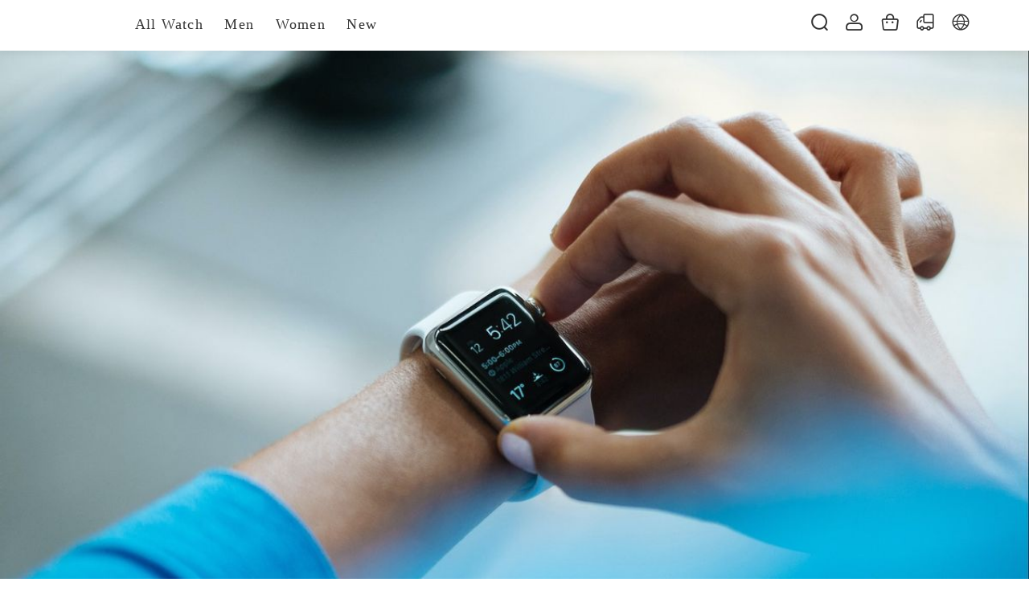

--- FILE ---
content_type: text/html;charset=UTF-8
request_url: https://divineglamor.com/collections/lips/products/l270-470609-estee-lauder-by-estee-lauder-women
body_size: 29372
content:
<!DOCTYPE html>
<html lang="en">

<head>
  <meta charset="utf-8" />
  <meta http-equiv="X-UA-Compatible" content="IE=edge,chrome=1" />
  <meta name="viewport"
    content="width=device-width, initial-scale=1.0, minimum-scale=1.0, maximum-scale=1.0,user-scalable=no" />
  <meta name="format-detection" content="telephone=no" />
  
<meta property="og:url" content="https://divineglamor.com/">
<meta property="og:type" content="website">
<meta property="og:title" content="">
<meta property="og:description" content="">
<meta property="og:image" content="">
<link rel="canonical" href="https://www.variticks.com" />
<script>
  window.pageStartTime = Date.now();
  var addToCartActionType = "toast";
  window.lazyAuto = true;
  var _i_r_k_w_r = /tt/g;
   </script>
<script>

var languageConfig = {}

var isCommentShowList = 1 || 0
</script>


<script>
  if (!window.jQuery) {
    var $ = jQuery = window.jQuery = window.$ = function (selector, system) {
      return new jQuery.prototype.init(selector, system);
    };
    jQuery.prototype = {
      constructor: jQuery,
      init: function (selector, system) {
        var _interval = null;
        if (typeof (selector) == "function") {
          (jQuery.fn) ? selector() : (_interval = setInterval(function () {
            if (jQuery.fn) {
              clearInterval(_interval);
              system ? jQuery(selector) : setTimeout(function () { jQuery(selector); }, 50);
            }
          }, 16));
          window.addEventListener("libloaded", function (e) {
            clearInterval(_interval);
            jQuery(selector);
          }, false)
        }
        this.selector = selector;
        this.trigger = function (e, v) {
          djTrack.push([this.selector, e, v]);
          return this;
        }
        return this;
      }
    }
  }
</script>



<script>
var shopBussinessType = "2"
var spayApiDomain = ""
var imgStaticDomain = "//img.viewpiccdn.com/"
var staticDomain = "//static.safesourcejs.com/static"
var fileStaticDomain = "//static.safesourcejs.com/static"
var imgContainsDomain = "img.viewpiccdn.com"
var imgStaticDomains = "img.viewpiccdn.com"
var globalStaticPlaceholder = {
  "loading": "//img.viewpiccdn.com/product/907b7c94e6d54af58fde7d3560df434f.jpg",
  "initSingle": "//static.safesourcejs.com/static/init/init-single-image.png",
  "initSingle2": "//static.safesourcejs.com/static/init/init-single-image2.png",
  "initShop1": "//static.safesourcejs.com/static/init/init-shop1.png",
  "initShop2": "//static.safesourcejs.com/static/init/init-shop2.png",
  "initShop3": "//static.safesourcejs.com/static/init/init-shop3.png",
  "initShop4": "//static.safesourcejs.com/static/init/init-shop4.png",
  "initInsImage": "//static.safesourcejs.com/static/init/init-ins.png",
  "initProd1": "//img.viewpiccdn.com/thumbnail/collectionSwitch1.png",
  "initProd2": "//img.viewpiccdn.com/thumbnail/collectionSwitch2.png",
  "initProd3": "//img.viewpiccdn.com/thumbnail/collectionSwitch3.png",
  "initProd4": "//img.viewpiccdn.com/thumbnail/collectionSwitch4.png",
  "failLoad": "//static.safesourcejs.com/static/img/failed.png",
  "initCollection": "//static.safesourcejs.com/static/init/init-collections.png",
  "initImageText": "//static.safesourcejs.com/static/init/ins-image.png",
  "initIns": "//static.safesourcejs.com/static/init/ins-image.png",
  "initProduct": "//static.safesourcejs.com/static/init/init-products.png",
  "initBanner": "//static.safesourcejs.com/static/init/init-banner.png",
  "initSlidesShow": "//static.safesourcejs.com/static/init/init-slideshow.png",
  "initThreePicImage1": "//static.safesourcejs.com/static/init/image-1.png",
  "initThreePicImage2": "//static.safesourcejs.com/static/init/image-2.png",
  "initThreePicImage3": "//static.safesourcejs.com/static/init/image-3.png",
  "initTwoPicImage1": "//static.safesourcejs.com/static/init/style2-image-1.png",
  "initTwoPicImage2": "//static.safesourcejs.com/static/init/style2-image-2.png",
  "initVideo": "//static.safesourcejs.com/static/init/init-video.png",
  "initLocalVideo": "//static.safesourcejs.com/static/init/local-video.png",
  "initTextVideo": "//static.safesourcejs.com/static/init/text-video.png",
  "cartEmpty": "//static.safesourcejs.com/static/img/cart_empty.png",
  "initThreePicStyle2Image1": "//static.safesourcejs.com/static/init/style2-image-1.png",
  "initThreePicStyle2Image2": "//static.safesourcejs.com/static/init/style2-image-2.png",
  "initThreePicStyle2Image3": "//static.safesourcejs.com/static/init/style2-image-3.png",
  "notFound": "//static.safesourcejs.com/static/img/im_404.png",
  "serveError":"//static.safesourcejs.com/static/img/im_500.png",
  "searchNotFound":"//static.safesourcejs.com/static/img/search_nofound.png",
  "commonentEmpty":"//static.safesourcejs.com/static/img/no-common.png",
  "forbidden":"//static.safesourcejs.com/static/img/im_500.png",
  "whatsapp": "//img.viewpiccdn.com/product/c21a5d033f754da28a6df06655242432.png",
  "initImageParamsSmall": '?imageMogr2/thumbnail/50x',
  "initImageParamsLarge": '?imageMogr2/thumbnail/100x'
}
</script>

  <script>
    var shopBaseInfo = {"adminUpdateBy":0,"businessType":2,"cardRouterStatus":0,"category":"7","channel":2,"createTime":1763953204000,"currency":"USD","currencySymbol":"$","defaultShowCurrency":"USD","enableOrderPrefix":1,"hasDomainBlackRegion":false,"id":83018,"imgStaticDomain":"//img.viewpiccdn.com/","integrateOtherPayStatus":0,"isCommentOn":0,"isCommentShow":0,"isCommentShowDetail":1,"isCommentShowList":1,"isGuideOn":false,"isManager":0,"isRedirectDomain":false,"languageCode":"en","languageName":"英语","legalPersonName":"","localPaymentStatus":0,"logoAlt":"","logoUrl":"","merchantJsonConfig":"{\"isSendOrderSms\": false, \"thirdCloakPlugin\": false, \"openMarketAdPlugin\": false, \"isOpenProductWatermarkPlugin\": false}","multiCurrency":false,"name":"C2","orderNoSettings":1,"orderPrefix":"#","orderUnpaidTimes":0,"pciStatus":1,"phone":"","roundInteger":false,"shopCurrencies":[{"currency":"USD","isDefault":1,"isDefaultDisplay":0}],"shopI18nJsonConfig":"{\"isBrowserI18nOn\":0,\"isShopI18nOn\":0,\"language\":\"en,fr,ja,ko,ms,pt,ru,th\",\"rel\":[{\"key\":\"en\",\"val\":\"English\"},{\"key\":\"fr\",\"val\":\"Français\"},{\"key\":\"ja\",\"val\":\"日本語\"},{\"key\":\"ko\",\"val\":\"한국어\"},{\"key\":\"ms\",\"val\":\"Bahasa Melayu\"},{\"key\":\"pt\",\"val\":\"Português\"},{\"key\":\"ru\",\"val\":\"Русский\"},{\"key\":\"th\",\"val\":\"ไทย\"}]}","shopJsonConfig":"","staticDomain":"//static.safesourcejs.com/","status":1,"subscriptionNo":"S998961644576997376","timeZone":"GMT+08:00","timeZoneId":103,"updateBy":355696,"updateTime":1765249644000,"userId":355696,"zip":""}
  </script>


  <script>
    var shopAppPluginsConfig = {}
  </script>


  <script>
    var cityName = "Columbus"
  </script>





<script>
  var globalProductConfig = {
    showThumbnail: true,
    showOldPrice: true,
    showDiscountPrice: "0",
    showDiscountPriceStyle: "1",
    showQuickView: true,
    switchSecondImage: false,
    isQuickAddtoBag: false,
    textAlign: "left",
    hoverFunc: "2",
    picHover: "0",
    titleShowLine: "show-one",
    prodNameDisplay: "2",
    showSelectInput: "1",
    showAddToBag: "1",
    shrinkAddToBag: "1",
    showBuyItNow: "1",
    shrinkBuyItNow: "1",
    prodAttrStyleDisplay: "1",
    showQuickViewPc: "1",
    showAddCartPc: "1",
    quickViewAndAddCartStylePc: "1",
    showQuickViewMobile: "0",
    showAddCartMobile: "1",
    quickViewAndAddCartStyleMobile: "1",
    imgShowType: "options-img-small",
    isShowOptionName: "1",
    optionNamePosition: "1"
  }

</script>



  <script>
   var checkoutsSetting = {}
  </script>
  <script>
   var shopCommonConfig = {}
  </script>

<script>
var os = function (){
  var ua = navigator.userAgent,
  isWindowsPhone = /(?:Windows Phone)/.test(ua),
  isSymbian = /(?:SymbianOS)/.test(ua) || isWindowsPhone,
  isAndroid = /(?:Android)/.test(ua),
  isFireFox = /(?:Firefox)/.test(ua),
  isChrome = /(?:Chrome|CriOS)/.test(ua),
  isTablet = /(?:iPad|PlayBook)/.test(ua) || (isAndroid && !/(?:Mobile)/.test(ua)) || (isFireFox && /(?:Tablet)/.test(ua)),
  isPhone = /(?:iPhone)/.test(ua) && !isTablet,
  isPc = !isPhone && !isAndroid && !isSymbian;
  isMobile = isPhone || isAndroid ||  isTablet || isSymbian
  return {
      isTablet: isTablet,
      isPhone: isPhone,
      isAndroid: isAndroid,
      isPc: isPc,
      isMobile: isMobile
  };
}();
var osType = function() {
  if (/(Android)/i.test(navigator.userAgent)) {
    return 'Android';
  } else if (/(iPhone|iPad|iPod|iOS)/i.test(navigator.userAgent)) {
    return 'IOS';
  } else {
    return 'Android其他';
  }
}();
</script>

<link rel="preconnect" href="//static.safesourcejs.com">
<link rel="preconnect" href="//img.viewpiccdn.com/">
<link rel="dns-prefetch" href="//static.safesourcejs.com">
<link rel="dns-prefetch" href="//img.viewpiccdn.com/">

<link rel="preload" as="font">



  <link rel="icon" href="">
<style id="htmlStyle">
  html {
    font-size: 100px;
  }
</style>
  <style>
    :root {
      --page-bg: #F5F6F8;
      --basic-bg: #FFFFFF;
      --header-bg: #FFFFFF;
      --header-menu-bg: #FFFFFF;
      --header-icon-color: #333333;
      --header-color: #333333;
      --header-active-color: #FF6F27;
      --header-dividing-line-color: #ffffff;
      --mobile-menu-item-bg-color: #ffffff;
      --mobile-menu-item-active-bg-color: #f8f8f8;
      --notice-bg: #709E88;
      --notice-color: #FFFFFF;
      --primary-color: #000000;
      --primary-btn-color: #FFFFFF;
      --primary-btn-border-color: transparent;
      --secondry-btn-bg: #FFFFFF;
      --secondry-btn-color: #000000;
      --option-btn-font-color: #333333;
      --option-btn-border-color: #e9e9e9;
      --option-btn-bg-color: #ffffff;
      --mail-btn-bg: #000000;
      --mail-btn-color: #ffffff;
      --mail-input-border: #333333;
      --title-color: #000000;
      --sub-color: #333333;
      --content-text-color: #999999;
      --sale-price-color: #000000;
      --original-price-color: #999999;
      --tag-color: #FFFFFF;
      --tag-bg: #FF6F27;

      --bag-dot-color: #EA3818;
      --bag-dot-text-color: #FFFFFF;
      --cart-select-text-color: #FAFAFA;
      --blog-collection-card-bg-color: #F8F8F8;

      --sub-email-bg: #fff;
      --sub-email-inp: #DDDDDD;
      --sub-email-inp-text: #939393;
      --sub-email-btn: #101010;
      --sub-email-btn-text: #FFFFFF;

      --footer-tool-bg: #F7F7F7;
      --footer-tool-title: #333333;
      --footer-tool-text: #999999;
      --footer-tool-division: #DDDDDD;

      --footer-bg: #F7F7F7;
      --footer-text: #999999;
      --footer-division: #DDDDDD;
    }
    .customize-page .product-detail-modal {
      --basic-bg: #FFFFFF;
    }
  </style>



<style id='fontFamily'>

        .skin-title {
          font-style : normal!important;font-family : PingFang!important;font-weight : bold!important;text-transform : inherit !important
          }
          
        .skin-sub-title {
          font-style : normal!important;font-family : PingFang!important;font-weight : bold!important;text-transform : inherit !important
          }
          
        .skin-body {
          font-style : normal!important;font-family : PingFang!important;font-weight : 400!important
          }
          
        .header-notice {
          font-style : normal!important;font-family : PingFang!important;font-weight : 400!important
          }
          
        .site-menu-title {
          font-style : normal!important;font-family : PingFang!important;font-weight : 400!important;text-transform : inherit !important
          }
          
        .detail-pro-family {
          font-size : 16px!important;font-style : normal!important;font-family : PingFang!important;font-weight : bold!important
          }
          
        .detail-price-family {
          font-style : normal!important;font-family : PingFang!important;font-weight : bold!important
          }
          
        .site-list-pro {
          font-style : normal!important;font-family : PingFang!important;font-weight : undefined!important;text-transform : inherit !important
          }
          
        .site-price-fontFamily {
          font-style : normal!important;font-family : PingFang!important;font-weight : bold!important
          }
          
        .skin-button {
          font-style : normal!important;font-family : PingFang!important;font-weight : bold!important;text-transform : inherit !important
          }
          
        .copyright-family {
          font-style : normal!important;font-family : PingFang!important;font-weight : bold!important;text-transform : inherit !important
          }
          
        .skin-title-size {
          font-size : 14px!important
          }
          
        .skin-title-space {
          letter-spacing : 1.2px!important
          }
          
        .skin-sub-title-size {
          font-size : 20px!important
          }
          
        .skin-sub-title-space {
          letter-spacing : 0px!important
          }
          
        .content-font-size {
          font-size : 14px!important
          }
          
        .content-line-height {
          line-height : 1.6!important
          }
          
        .notice-font-size {
          font-size : 14px!important
          }
          
        .notice-letter-spacing {
          letter-spacing : 1px!important
          }
          
        .menu-font-size {
          font-size : 20px!important
          }
          
        .menu-letter-spacing {
          letter-spacing : 1.2px!important
          }
          
        .detail-pro-font-size {
          font-size : 14px!important
          }
          
        .detail-pro-line-height {
          line-height : 1.6!important
          }
          
        .detail-old-price-font-size {
          font-size : 30px!important
          }
          
        .detail-new-price-font-size {
          font-size : 30px!important
          }
          
        .list-pro-font-size {
          font-size : 20px!important
          }
          
        .list-pro-letting-spacing {
          letter-spacing : 0px!important
          }
          
        .list-pro-line-height {
          line-height : 1.6!important
          }
          
        .skin-old-price {
          font-size : 14px!important
          }
          
        .skin-new-price {
          font-size : 16px!important
          }
          
        .skin-letter-spacing {
          letter-spacing : 0px!important
          }
          
        .btn-font-size {
          font-size : 14px!important
          }
          
        .btn-letter-spacing {
          letter-spacing : 0px!important
          }
          
        .copyright-font-size {
          font-size : 18px!important
          }
          
        .copyright-letter-spacing {
          letter-spacing : 0px!important
          }
          
            .skin-sub-title-size {
              font-size: 20px!important
            }
          
            .skin-sub-title {
              font-style: normal!important;font-family: Exo 2!important;font-weight: 300!important
            }
          
            .skin-title-space {
              letter-spacing: 1!important
            }
          
            .menu-font-size {
              font-size: 18px!important
            }
          
            .detail-pro-family {
              font-style: normal!important;font-family: Exo 2!important;font-weight: 400!important
            }
          
            .skin-sub-title-space {
              
            }
          
            .skin-title-size {
              font-size: 24px!important
            }
          
            .site-price-fontFamily {
              font-style: normal!important;font-family: Exo 2!important;font-weight: 500!important
            }
          
            .skin-body {
              font-style: normal!important;font-family: Exo 2!important;font-weight: 200!important
            }
          
            .skin-title {
              font-style: normal!important;font-family: Exo 2!important;font-weight: 700!important
            }
          
            .copyright-family {
              font-style: normal!important;font-family: Exo 2!important;font-weight: 300!important
            }
          
            .skin-button {
              font-style: normal!important;font-family: Exo 2!important;font-weight: 300!important
            }
          
            .site-list-pro {
              font-style: normal!important;font-family: Exo 2!important;font-weight: 300!important
            }
          
            .detail-price-family {
              font-style: normal!important;font-family: Exo 2!important;font-weight: 500!important
            }
          
            .site-menu-title {
              font-style: normal!important;font-family: Exo 2!important;font-weight: 400!important
            }
          @font-face {  font-family: 'Exo 2';  font-style: normal;  font-weight: 300;  font-display: swap;  src: url(https://fonts.gstatic.com/s/exo2/v10/7cH1v4okm5zmbvwkAx_sfcEuiD8j4PKsOdC_.woff2) format('woff2');} @font-face {  font-family: 'Exo 2';  font-style: normal;  font-weight: 400;  font-display: swap;  src: url(https://fonts.gstatic.com/s/exo2/v10/7cH1v4okm5zmbvwkAx_sfcEuiD8jvvKsOdC_.woff2) format('woff2');} @font-face {  font-family: 'Exo 2';  font-style: normal;  font-weight: 500;  font-display: swap;  src: url(https://fonts.gstatic.com/s/exo2/v10/7cH1v4okm5zmbvwkAx_sfcEuiD8jjPKsOdC_.woff2) format('woff2');} @font-face {  font-family: 'Exo 2';  font-style: normal;  font-weight: 200;  font-display: swap;  src: url(https://fonts.gstatic.com/s/exo2/v10/7cH1v4okm5zmbvwkAx_sfcEuiD8jPvKsOdC_.woff2) format('woff2');} @font-face {  font-family: 'Exo 2';  font-style: normal;  font-weight: 700;  font-display: swap;  src: url(https://fonts.gstatic.com/s/exo2/v10/7cH1v4okm5zmbvwkAx_sfcEuiD8jWfWsOdC_.woff2) format('woff2');}
</style>


<style id='fontFamily-mobile'>

          #mobile-layout .skin-title {
            font-style : normal!important;font-family : PingFang!important;font-weight : bold!important;text-transform : inherit !important
          }
        
          #mobile-layout .skin-sub-title {
            font-style : normal!important;font-family : PingFang!important;font-weight : bold!important;text-transform : inherit !important
          }
        
          #mobile-layout .skin-body {
            font-style : normal!important;font-family : PingFang!important;font-weight : 400!important
          }
        
          #mobile-layout .header-notice {
            font-style : normal!important;font-family : PingFang!important;font-weight : 400!important
          }
        
          #mobile-layout .site-menu-title {
            font-style : normal!important;font-family : PingFang!important;font-weight : 400!important;text-transform : inherit !important
          }
        
          #mobile-layout .detail-pro-family {
            font-size : calc(0.8 * 16px)!important;font-style : normal!important;font-family : PingFang!important;font-weight : bold!important
          }
        
          #mobile-layout .detail-price-family {
            font-style : normal!important;font-family : PingFang!important;font-weight : bold!important
          }
        
          #mobile-layout .site-list-pro {
            font-style : normal!important;font-family : PingFang!important;font-weight : undefined!important;text-transform : inherit !important
          }
        
          #mobile-layout .site-price-fontFamily {
            font-style : normal!important;font-family : PingFang!important;font-weight : bold!important
          }
        
          #mobile-layout .skin-button {
            font-style : normal!important;font-family : PingFang!important;font-weight : bold!important;text-transform : inherit !important
          }
        
          #mobile-layout .copyright-family {
            font-style : normal!important;font-family : PingFang!important;font-weight : bold!important;text-transform : inherit !important
          }
        
          #mobile-layout .skin-title-size {
            font-size : calc(0.8 * 14px)!important
          }
        
          #mobile-layout .skin-title-space {
            letter-spacing : 1.2px!important
          }
        
          #mobile-layout .skin-sub-title-size {
            font-size : calc(0.8 * 20px)!important
          }
        
          #mobile-layout .skin-sub-title-space {
            letter-spacing : 0px!important
          }
        
          #mobile-layout .content-font-size {
            font-size : calc(0.8 * 14px)!important
          }
        
          #mobile-layout .content-line-height {
            line-height : 1.6!important
          }
        
          #mobile-layout .notice-font-size {
            font-size : calc(0.8 * 14px)!important
          }
        
          #mobile-layout .notice-letter-spacing {
            letter-spacing : 1px!important
          }
        
          #mobile-layout .menu-font-size {
            font-size : calc(0.8 * 20px)!important
          }
        
          #mobile-layout .menu-letter-spacing {
            letter-spacing : 1.2px!important
          }
        
          #mobile-layout .detail-pro-font-size {
            font-size : calc(0.8 * 14px)!important
          }
        
          #mobile-layout .detail-pro-line-height {
            line-height : 1.6!important
          }
        
          #mobile-layout .detail-old-price-font-size {
            font-size : calc(0.8 * 30px)!important
          }
        
          #mobile-layout .detail-new-price-font-size {
            font-size : calc(0.8 * 30px)!important
          }
        
          #mobile-layout .list-pro-font-size {
            font-size : calc(0.8 * 20px)!important
          }
        
          #mobile-layout .list-pro-letting-spacing {
            letter-spacing : 0px!important
          }
        
          #mobile-layout .list-pro-line-height {
            line-height : 1.6!important
          }
        
          #mobile-layout .skin-old-price {
            font-size : calc(0.8 * 14px)!important
          }
        
          #mobile-layout .skin-new-price {
            font-size : calc(0.8 * 16px)!important
          }
        
          #mobile-layout .skin-letter-spacing {
            letter-spacing : 0px!important
          }
        
          #mobile-layout .btn-font-size {
            font-size : calc(0.8 * 14px)!important
          }
        
          #mobile-layout .btn-letter-spacing {
            letter-spacing : 0px!important
          }
        
          #mobile-layout .copyright-font-size {
            font-size : calc(0.8 * 18px)!important
          }
        
          #mobile-layout .copyright-letter-spacing {
            letter-spacing : 0px!important
          }
        
            #mobile-layout .skin-sub-title-size {
              font-size: calc(0.8 * 20px) !important
            }
          
            #mobile-layout .skin-sub-title {
              font-style: normal!important;font-family: Exo 2!important;font-weight: 300!important
            }
          
            #mobile-layout .skin-title-space {
              letter-spacing: 1!important
            }
          
            #mobile-layout .menu-font-size {
              font-size: calc(0.8 * 18px) !important
            }
          
            #mobile-layout .detail-pro-family {
              font-style: normal!important;font-family: Exo 2!important;font-weight: 400!important
            }
          
            #mobile-layout .skin-sub-title-space {
              
            }
          
            #mobile-layout .skin-title-size {
              font-size: calc(0.8 * 24px) !important
            }
          
            #mobile-layout .site-price-fontFamily {
              font-style: normal!important;font-family: Exo 2!important;font-weight: 500!important
            }
          
            #mobile-layout .skin-body {
              font-style: normal!important;font-family: Exo 2!important;font-weight: 200!important
            }
          
            #mobile-layout .skin-title {
              font-style: normal!important;font-family: Exo 2!important;font-weight: 700!important
            }
          
            #mobile-layout .copyright-family {
              font-style: normal!important;font-family: Exo 2!important;font-weight: 300!important
            }
          
            #mobile-layout .skin-button {
              font-style: normal!important;font-family: Exo 2!important;font-weight: 300!important
            }
          
            #mobile-layout .site-list-pro {
              font-style: normal!important;font-family: Exo 2!important;font-weight: 300!important
            }
          
            #mobile-layout .detail-price-family {
              font-style: normal!important;font-family: Exo 2!important;font-weight: 500!important
            }
          
            #mobile-layout .site-menu-title {
              font-style: normal!important;font-family: Exo 2!important;font-weight: 400!important
            }
          @font-face {  font-family: 'Exo 2';  font-style: normal;  font-weight: 300;  font-display: swap;  src: url(https://fonts.gstatic.com/s/exo2/v10/7cH1v4okm5zmbvwkAx_sfcEuiD8j4PKsOdC_.woff2) format('woff2');} @font-face {  font-family: 'Exo 2';  font-style: normal;  font-weight: 400;  font-display: swap;  src: url(https://fonts.gstatic.com/s/exo2/v10/7cH1v4okm5zmbvwkAx_sfcEuiD8jvvKsOdC_.woff2) format('woff2');} @font-face {  font-family: 'Exo 2';  font-style: normal;  font-weight: 500;  font-display: swap;  src: url(https://fonts.gstatic.com/s/exo2/v10/7cH1v4okm5zmbvwkAx_sfcEuiD8jjPKsOdC_.woff2) format('woff2');} @font-face {  font-family: 'Exo 2';  font-style: normal;  font-weight: 200;  font-display: swap;  src: url(https://fonts.gstatic.com/s/exo2/v10/7cH1v4okm5zmbvwkAx_sfcEuiD8jPvKsOdC_.woff2) format('woff2');} @font-face {  font-family: 'Exo 2';  font-style: normal;  font-weight: 700;  font-display: swap;  src: url(https://fonts.gstatic.com/s/exo2/v10/7cH1v4okm5zmbvwkAx_sfcEuiD8jWfWsOdC_.woff2) format('woff2');}
</style>














<style>
  #mobile-layout .articles-wrap .article-content img {
    max-width: 100%;
  }
  #pc-layout .home-page {
    max-width: 15rem;
    margin: 0 auto;
  }
</style>

  <style id='global-style'>
        #pc-layout .home-page {
          max-width: 1500px;
          margin: 0 auto;
        }





      .btn-b-r {
        border-radius: 0px !important;
      }
      .btn-b-r-l {
        border-radius: 0px 0 0 0px !important;
      }

      .btn-b-r-r {
        border-radius: 0 0px 0px 0 !important;
      }
      :root {
        --menu-nav-img-width: 30px;
        --menu-nav-img-height: 30px;
      }
  </style>





  <script>var commonAppEnv = 'production' </script>
  <meta http-equiv="Content-Security-Policy"  content="upgrade-insecure-requests" />
























<script>
     var _pp_u_cnf = {
        "id": 835377,
        "auth_type": "3",
        "account_type": 7,
        "express_pay_show": 0,
        "domain": "/paypal",
        "acdc_domain_url": "",
        "client_id": "ARj5v8sre51dRkzmzLL5qbVpmED201wlMH5TQcOXjgt-_9mucrt85pS7ogqjvVyjp380U86bOwMnSXeG",
        "paypal_card": 0,
        "is_paypal_authorize": 0,
        "product_title": "",
        "max_amount": "",
        "min_amount": "",
        "gateway": "",
        "avaliable": ""
     }
</script>

  <script>
    var shopConfig = {
      logoUrl: "", logoAlt: '',
      addCartSuccessActionType: 'toast',
      toastDuration: 1000,
    }
  </script>

  <script>
    shopConfig.addCartSuccessActionType = "toast"
  </script>


<script>
    var globalCartConfig = {
      iconStyle: "number", //  number | badge
      afterClickBag: "popup", //  popup | jumpin
      isFreeShipping: false, //  false | true
      freeShippingNum: "",
      safePayImg:
        "",
      safePayImgAlt: "",
      collectionId: "",
      addBagType: "popup",
      addBagLayout: "1",
      title: "",
      showDiscountCode: "", //  false | true
    }
</script>

<script>
    var globalMarketingConfig = {
        detailJump: '1',
        cartJump: '1'
    }
</script>

<script>
    var globalProductCardStyleConfig = {
      cardStyle: '1'
    }
</script>






<script>var paypalConfig = { key: '', expressPayShow: '', checkoutPageShow: '' }</script>

<script>
!function(t){"function"==typeof define&&define.amd?define(t):t()}((function(){"use strict";function t(t,e){return t(e={exports:{}},e.exports),e.exports}var e=t((function(t){!function(e,a){a=a(e,e.document,Date),e.lazySizes=a,t.exports&&(t.exports=a)}("undefined"!=typeof window?window:{},(function(t,e,a){var n,i;if(function(){var e,a={lazyClass:"lazyload",loadedClass:"lazyloaded",loadingClass:"lazyloading",preloadClass:"lazypreload",errorClass:"lazyerror",autosizesClass:"lazyautosizes",fastLoadedClass:"ls-is-cached",iframeLoadMode:0,srcAttr:"data-src",srcsetAttr:"data-srcset",sizesAttr:"data-sizes",minSize:40,customMedia:{},init:!0,expFactor:1.5,hFac:.8,loadMode:2,loadHidden:!0,ricTimeout:0,throttleDelay:125};for(e in i=t.lazySizesConfig||t.lazysizesConfig||{},a)e in i||(i[e]=a[e])}(),!e||!e.getElementsByClassName)return{init:function(){},cfg:i,noSupport:!0};function r(t,e){x(t,e)||t.setAttribute("class",(t[p]("class")||"").trim()+" "+e)}function o(t,e){(e=x(t,e))&&t.setAttribute("class",(t[p]("class")||"").replace(e," "))}function s(e,a){var n;!m&&(n=t.picturefill||i.pf)?(a&&a.src&&!e[p]("srcset")&&e.setAttribute("srcset",a.src),n({reevaluate:!0,elements:[e]})):a&&a.src&&(e.src=a.src)}var l,d,c,u,f,g=e.documentElement,m=t.HTMLPictureElement,h="addEventListener",p="getAttribute",v=t[h].bind(t),y=t.setTimeout,z=t.requestAnimationFrame||y,b=t.requestIdleCallback,w=/^picture$/i,A=["load","error","lazyincluded","_lazyloaded"],C={},E=Array.prototype.forEach,x=function(t,e){return C[e]||(C[e]=new RegExp("(\\s|^)"+e+"(\\s|$)")),C[e].test(t[p]("class")||"")&&C[e]},M=function(t,e,a){var n=a?h:"removeEventListener";a&&M(t,e),A.forEach((function(a){t[n](a,e)}))},_=function(t,a,i,r,o){var s=e.createEvent("Event");return(i=i||{}).instance=n,s.initEvent(a,!r,!o),s.detail=i,t.dispatchEvent(s),s},N=function(t,e){return(getComputedStyle(t,null)||{})[e]},L=function(t,e,a){for(a=a||t.offsetWidth;a<i.minSize&&e&&!t._lazysizesWidth;)a=e.offsetWidth,e=e.parentNode;return a},S=(u=[],f=c=[],O._lsFlush=F,O);function F(){var t=f;for(f=c.length?u:c,d=!(l=!0);t.length;)t.shift()();l=!1}function O(t,a){l&&!a?t.apply(this,arguments):(f.push(t),d||(d=!0,(e.hidden?y:z)(F)))}function W(t,e){return e?function(){S(t)}:function(){var e=this,a=arguments;S((function(){t.apply(e,a)}))}}function P(t){function e(){var t=a.now()-i;t<99?y(e,99-t):(b||r)(r)}var n,i,r=function(){n=null,t()};return function(){i=a.now(),n=n||y(e,99)}}var R,B,D,T,I,$,k,q,H,j,U,Q,G,J,K,V,X,Y,Z,tt,et,at,nt,it,rt,ot,st,lt,dt,ct,ut,ft=(Z=/^img$/i,tt=/^iframe$/i,et="onscroll"in t&&!/(gle|ing)bot/.test(navigator.userAgent),it=-1,rt=function(t){return(Q=null==Q?"hidden"==N(e.body,"visibility"):Q)||!("hidden"==N(t.parentNode,"visibility")&&"hidden"==N(t,"visibility"))},G=mt,K=nt=at=0,V=i.throttleDelay,X=i.ricTimeout,Y=b&&49<X?function(){b(ht,{timeout:X}),X!==i.ricTimeout&&(X=i.ricTimeout)}:W((function(){y(ht)}),!0),st=W(pt),lt=function(t){st({target:t.target})},dt=W((function(t,e,a,n,l){var d,c,u,f,g;(u=_(t,"lazybeforeunveil",e)).defaultPrevented||(n&&(a?r(t,i.autosizesClass):t.setAttribute("sizes",n)),d=t[p](i.srcsetAttr),a=t[p](i.srcAttr),l&&(c=(g=t.parentNode)&&w.test(g.nodeName||"")),f=e.firesLoad||"src"in t&&(d||a||c),u={target:t},r(t,i.loadingClass),f&&(clearTimeout(D),D=y(gt,2500),M(t,lt,!0)),c&&E.call(g.getElementsByTagName("source"),vt),d?t.setAttribute("srcset",d):a&&!c&&(tt.test(t.nodeName)?(n=a,0==(g=(e=t).getAttribute("data-load-mode")||i.iframeLoadMode)?e.contentWindow.location.replace(n):1==g&&(e.src=n)):t.src=a),l&&(d||c)&&s(t,{src:a})),t._lazyRace&&delete t._lazyRace,o(t,i.lazyClass),S((function(){var e=t.complete&&1<t.naturalWidth;f&&!e||(e&&r(t,i.fastLoadedClass),pt(u),t._lazyCache=!0,y((function(){"_lazyCache"in t&&delete t._lazyCache}),9)),"lazy"==t.loading&&nt--}),!0)})),ut=P((function(){i.loadMode=3,ot()})),{_:function(){I=a.now(),n.elements=e.getElementsByClassName(i.lazyClass),R=e.getElementsByClassName(i.lazyClass+" "+i.preloadClass),v("scroll",ot,!0),v("resize",ot,!0),v("pageshow",(function(t){var a;!t.persisted||(a=e.querySelectorAll("."+i.loadingClass)).length&&a.forEach&&z((function(){a.forEach((function(t){t.complete&&ct(t)}))}))})),t.MutationObserver?new MutationObserver(ot).observe(g,{childList:!0,subtree:!0,attributes:!0}):(g[h]("DOMNodeInserted",ot,!0),g[h]("DOMAttrModified",ot,!0),setInterval(ot,999)),v("hashchange",ot,!0),["focus","mouseover","click","load","transitionend","animationend"].forEach((function(t){e[h](t,ot,!0)})),/d$|^c/.test(e.readyState)?zt():(v("load",zt),e[h]("DOMContentLoaded",ot),y(zt,2e4)),n.elements.length?(mt(),S._lsFlush()):ot()},checkElems:ot=function(t){var e;(t=!0===t)&&(X=33),J||(J=!0,(e=V-(a.now()-K))<0&&(e=0),t||e<9?Y():y(Y,e))},unveil:ct=function(t){var e,a,n,r;t._lazyRace||(!(r="auto"==(n=(a=Z.test(t.nodeName))&&(t[p](i.sizesAttr)||t[p]("sizes"))))&&B||!a||!t[p]("src")&&!t.srcset||t.complete||x(t,i.errorClass)||!x(t,i.lazyClass))&&(e=_(t,"lazyunveilread").detail,r&&Ct.updateElem(t,!0,t.offsetWidth),t._lazyRace=!0,nt++,dt(t,e,r,n,a))},_aLSL:yt});function gt(t){nt--,t&&!(nt<0)&&t.target||(nt=0)}function mt(){var t,a,r,o,s,l,d,c,u,f,m,h=n.elements;if((T=i.loadMode)&&nt<8&&(t=h.length)){for(a=0,it++;a<t;a++)if(h[a]&&!h[a]._lazyRace)if(!et||n.prematureUnveil&&n.prematureUnveil(h[a]))ct(h[a]);else if((d=h[a][p]("data-expand"))&&(s=+d)||(s=at),u||(u=!i.expand||i.expand<1?500<g.clientHeight&&500<g.clientWidth?500:370:i.expand,f=(n._defEx=u)*i.expFactor,m=i.hFac,Q=null,at<f&&nt<1&&2<it&&2<T&&!e.hidden?(at=f,it=0):at=1<T&&1<it&&nt<6?u:0),c!==s&&($=innerWidth+s*m,k=innerHeight+s,l=-1*s,c=s),f=h[a].getBoundingClientRect(),(U=f.bottom)>=l&&(q=f.top)<=k&&(j=f.right)>=l*m&&(H=f.left)<=$&&(U||j||H||q)&&(i.loadHidden||rt(h[a]))&&(B&&nt<3&&!d&&(T<3||it<4)||function(t,a){var n,i=t,r=rt(t);for(q-=a,U+=a,H-=a,j+=a;r&&(i=i.offsetParent)&&i!=e.body&&i!=g;)(r=0<(N(i,"opacity")||1))&&"visible"!=N(i,"overflow")&&(n=i.getBoundingClientRect(),r=j>n.left&&H<n.right&&U>n.top-1&&q<n.bottom+1);return r}(h[a],s))){if(ct(h[a]),o=!0,9<nt)break}else!o&&B&&!r&&nt<4&&it<4&&2<T&&(R[0]||i.preloadAfterLoad)&&(R[0]||!d&&(U||j||H||q||"auto"!=h[a][p](i.sizesAttr)))&&(r=R[0]||h[a]);r&&!o&&ct(r)}}function ht(){J=!1,K=a.now(),G()}function pt(t){var e=t.target;e._lazyCache?delete e._lazyCache:(gt(t),r(e,i.loadedClass),o(e,i.loadingClass),M(e,lt),_(e,"lazyloaded"))}function vt(t){var e,a=t[p](i.srcsetAttr);(e=i.customMedia[t[p]("data-media")||t[p]("media")])&&t.setAttribute("media",e),a&&t.setAttribute("srcset",a)}function yt(){3==i.loadMode&&(i.loadMode=2),ut()}function zt(){B||(a.now()-I<999?y(zt,999):(B=!0,i.loadMode=3,ot(),v("scroll",yt,!0)))}var bt,wt,At,Ct=(wt=W((function(t,e,a,n){var i,r,o;if(t._lazysizesWidth=n,t.setAttribute("sizes",n+="px"),w.test(e.nodeName||""))for(r=0,o=(i=e.getElementsByTagName("source")).length;r<o;r++)i[r].setAttribute("sizes",n);a.detail.dataAttr||s(t,a.detail)})),{_:function(){bt=e.getElementsByClassName(i.autosizesClass),v("resize",At)},checkElems:At=P((function(){var t,e=bt.length;if(e)for(t=0;t<e;t++)Et(bt[t])})),updateElem:Et});function Et(t,e,a){var n=t.parentNode;n&&(a=L(t,n,a),(e=_(t,"lazybeforesizes",{width:a,dataAttr:!!e})).defaultPrevented||(a=e.detail.width)&&a!==t._lazysizesWidth&&wt(t,n,e,a))}function xt(){!xt.i&&e.getElementsByClassName&&(xt.i=!0,Ct._(),ft._())}return y((function(){i.init&&xt()})),n={cfg:i,autoSizer:Ct,loader:ft,init:xt,uP:s,aC:r,rC:o,hC:x,fire:_,gW:L,rAF:S}}))}));function a(t,e){return Math.floor(Math.random()*(e-t)+t)}t((function(t){var a,n,i;a="undefined"!=typeof window?window:0,n=function(t,e,a){var n,i,r,o,s,l;t.addEventListener&&(n=/\s+(\d+)(w|h)\s+(\d+)(w|h)/,i=/parent-fit["']*\s*:\s*["']*(contain|cover|width)/,r=/parent-container["']*\s*:\s*["']*(.+?)(?=(\s|$|,|'|"|;))/,o=/^picture$/i,s=a.cfg,l={getParent:function(e,a){var n=e,i=e.parentNode;return a&&"prev"!=a||!i||!o.test(i.nodeName||"")||(i=i.parentNode),n="self"!=a?"prev"==a?e.previousElementSibling:a&&(i.closest||t.jQuery)&&(i.closest?i.closest(a):jQuery(i).closest(a)[0])||i:n},getFit:function(t){var e,a,n=getComputedStyle(t,null)||{},o=n.content||n.fontFamily,s={fit:t._lazysizesParentFit||t.getAttribute("data-parent-fit")};return!s.fit&&o&&(e=o.match(i))&&(s.fit=e[1]),s.fit?(!(a=t._lazysizesParentContainer||t.getAttribute("data-parent-container"))&&o&&(e=o.match(r))&&(a=e[1]),s.parent=l.getParent(t,a)):s.fit=n.objectFit,s},getImageRatio:function(e){for(var a,i,r,l,d=e.parentNode,c=d&&o.test(d.nodeName||"")?d.querySelectorAll("source, img"):[e],u=0;u<c.length;u++)if(l=(e=c[u]).getAttribute(s.srcsetAttr)||e.getAttribute("srcset")||e.getAttribute("data-pfsrcset")||e.getAttribute("data-risrcset")||"",a=e._lsMedia||e.getAttribute("media"),a=s.customMedia[e.getAttribute("data-media")||a]||a,l&&(!a||(t.matchMedia&&matchMedia(a)||{}).matches)){(i=parseFloat(e.getAttribute("data-aspectratio")))||(l=(l=l.match(n))?"w"==l[2]?(r=l[1],l[3]):(r=l[3],l[1]):(r=e.getAttribute("width"),e.getAttribute("height")),i=r/l);break}return i},calculateSize:function(t,e){var a,n=(i=this.getFit(t)).fit,i=i.parent;return"width"==n||("contain"==n||"cover"==n)&&(a=this.getImageRatio(t))?(i?e=i.clientWidth:i=t,t=e,"width"==n?t=e:(i=e/i.clientHeight)&&("cover"==n&&i<a||"contain"==n&&a<i)&&(t=e*(a/i)),t):e}},a.parentFit=l,e.addEventListener("lazybeforesizes",(function(t){var e;t.defaultPrevented||t.detail.instance!=a||(e=t.target,t.detail.width=l.calculateSize(e,t.detail.width))})))},a&&(i=function(){n(a.lazySizes),a.removeEventListener("lazyunveilread",i,!0)},n=n.bind(null,a,a.document),t.exports?n(e):a.lazySizes?i():a.addEventListener("lazyunveilread",i,!0))}));var n=function(){try{return 0===document.createElement("canvas").toDataURL("image/webp",.5).indexOf("data:image/webp")}catch(t){return!1}}();function i(t){"function"==typeof window._lazyImageFn&&window._lazyImageFn(t)}var isGifSuffix=function(url){try{const suffix=url.split('.').pop().toLowerCase();return suffix==='gif'}catch(err){return false}};document.addEventListener("lazybeforeunveil",(function(t){var e;t=t.target;e=t,["data-src","data-img","data-large-image","data-small-image","data-bg"].forEach((function(t){var a=e.getAttribute(t),i=(window.imgContainsDomain||"").split(",").map(function(domain){return domain.replace(_i_r_k_w_r,'')}),r="?imageMogr2/auto-orient/strip";if(isGifSuffix(a))return;n&&(r+="/format/WEBP/quality/75!"),r+="/ignore-error/1",a&&-1===a.indexOf("?")&&-1===a.indexOf(r)&&i.some((function(t){return-1<a.indexOf(t)}))&&e.setAttribute(t,a+r),"data-bg"!==t||(t=e.getAttribute("data-bg"))&&(e.style.backgroundImage="url("+t+")")})),i(t)})),document.addEventListener("lazybeforesizes",(function(t){if(window.lazyAuto){var e,r,o=t.target,s=t.target.getAttribute("data-src"),l=o.clientWidth;l<20&&t.target.parentNode&&(l=t.target.parentNode.clientWidth);if(isGifSuffix(s))return;var d=t.target.getAttribute("data-ratio")||1;var imgReplaceDomainFn=function(domain){return domain.replace(_i_r_k_w_r,'')};try{if($(o).parents(".richtext-box").length)return}catch(t){}if(s){var c,u,f,g,m=(window.imgContainsDomain||"").split(",").map(imgReplaceDomainFn),h=(window.imgStaticDomains||"").split(",").map(imgReplaceDomainFn),p="?imageMogr2/auto-orient/strip";try{-1<s.indexOf("?")&&m.some((function(t){return-1<s.indexOf(t)}))&&(s=s.split("?")[0])}catch(t){}-1<s.indexOf("?")||m.every((function(t){return-1===s.indexOf(t)}))||(!h.length||-1!==s.indexOf("test-img")||(c=h.find((function(t){return-1<s.indexOf(t)})))&&(r=(e=h).length,u=a(10,1e3),h=a(0,r*u-1),u=e[u=(u=Math.floor(h/u))<0||r<=u?a(1,r)-1:u]),-1===s.indexOf("?")&&m.some((function(t){return-1<s.indexOf(t)}))&&(p="?imageMogr2/auto-orient/thumbnail/{width}x/strip"),i(o),n&&(p+="/format/WEBP/quality/75!"),f=s+=p+="/ignore-error/1",p=(g=[48,80,120,180,360,480,540,640,720,800,900,1024,1280,1366,1440,1536,1600,1920]).filter((function(t){return t<=Math.max(l,g[0])*window.devicePixelRatio})).map((function(t){var e=t*d>9999?7200:t*d;return f.replace("{width}",t<300?2*e:e)+" "+t+"w"})).join(", "),t.target.setAttribute("srcset",p),t.target.setAttribute("size",l+"px"))}}}))}));
</script>


    <script>
      var cardConfig = []
    </script>


    <script>
      var integrateOtherCardConfig = []
    </script>


    <script>
      var localPaymentIconConfig = []
    </script>












    <script>
      var abts = []
    </script>




<script>var current_page = "home"</script>
    <link href="//static.safesourcejs.com/static/js/jquery.min.js" rel="preload" as="script" />
    <link href="//static.safesourcejs.com/static/js/slick0908.min.js" rel="preload" as="script" />
    <link href="//static.safesourcejs.com/static/js/vue.min.js" rel="preload" as="script" />
    <link href="//static.safesourcejs.com/static/js/masonry.min.js" rel="preload" as="script" />
    <link href="//static.safesourcejs.com/static/js/fingerprint.min.js" rel="preload" as="script" />
<link href="//static.safesourcejs.com/static/css/chunk-common.0d489424.css" rel="preload" as="style"><link href="//static.safesourcejs.com/static/css/chunk-vendors.a43b2615.css" rel="preload" as="style"><link href="//static.safesourcejs.com/static/css/home.f854497a.css" rel="preload" as="style"><link href="//static.safesourcejs.com/static/js/chunk-common.b76da340.js" rel="preload" as="script"><link href="//static.safesourcejs.com/static/js/chunk-vendors.2c24a41e.js" rel="preload" as="script"><link href="//static.safesourcejs.com/static/js/home.9c3e13c5.js" rel="preload" as="script"><link href="//static.safesourcejs.com/static/css/chunk-common.0d489424.css" rel="stylesheet"><link href="//static.safesourcejs.com/static/css/chunk-vendors.a43b2615.css" rel="stylesheet"><link href="//static.safesourcejs.com/static/css/home.f854497a.css" rel="stylesheet"></head>

<body>
  <script>var firstPaintTime = Date.now()</script><script>!function(){"use strict";function e(){var e,t=document.documentElement.clientWidth,n="pc-layout";t<=959?(750<t&&(t=750),e=t/10,n="mobile-layout"):e=t<=1920?t*(100/1920):100;var o=document.querySelector("#htmlStyle");document.body.id=n,document.documentElement.style.fontSize=e+"px",o.innerHTML="html{font-size: "+e+"px}"}e(),window.addEventListener("resize",e);window.doLayout=e}();
      </script><div id="app" class="mobile-home-page-init">
  <div class="preview-content-mask"></div>
<div class="isNewHeader fixed-header" id="header1745487489901">
    <div class="mobile-search-fullpanel"><div class="mobile-search-fullpanel-mask"></div>
<div class="mobile-search-fullpanel-content">
  <div class="mobile-search-fullpanel-content-header">
    <p>What are you looking for?</p>
    <i
      class="iconfont iconic-close1 header-color mobile-search-fullpanel-content-header-close"
    ></i>
  </div>
  <div class="mobile-search-fullpanel-content-input btn-b-r-l">
    <p class="isNewHeader-search">Search</p>
    <input
      type="text"
      class="mobile-header-search-input header-search-lt btn-b-r-l"
    />
    <div class="mobile-search-fullpanel-content-input-btn btn-b-r-r">
      <i class="iconfont iconic-seach"></i>
    </div>
  </div>
</div>
</div>
    <div class="mobile-full-menu skin-title">
      <div class="mobile-full-menu-content">
        <div class="mobile-full-menu-content-header"><i
  class="iconfont iconic-close1 header-color mobile-full-menu-content-header-close header-color"
></i>
</div>
        <div class="mobile-full-menu-content-item mobile-full-menu-content-item-level1 site-menu-title">
            <div class="mobile-full-menu-content-item-header mobile-full-menu-content-item-level1-header">
              <a class="mobile-full-menu-content-item-header-level1a header-color" href="/collections/All-Watch?map_id=19729883"><div class="header-menu-img-wrapper">
                  
                  <span>All Watch
</span>
                </div>
              </a>
              
            </div>
            
          </div><div class="mobile-full-menu-content-item mobile-full-menu-content-item-level1 site-menu-title">
            <div class="mobile-full-menu-content-item-header mobile-full-menu-content-item-level1-header">
              <a class="mobile-full-menu-content-item-header-level1a header-color" href="/collections/Men?map_id=19729884"><div class="header-menu-img-wrapper">
                  
                  <span>Men
</span>
                </div>
              </a>
              
            </div>
            
          </div><div class="mobile-full-menu-content-item mobile-full-menu-content-item-level1 site-menu-title">
            <div class="mobile-full-menu-content-item-header mobile-full-menu-content-item-level1-header">
              <a class="mobile-full-menu-content-item-header-level1a header-color" href="/collections/Women?map_id=19729885"><div class="header-menu-img-wrapper">
                  
                  <span>Women
</span>
                </div>
              </a>
              
            </div>
            
          </div><div class="mobile-full-menu-content-item mobile-full-menu-content-item-level1 site-menu-title">
            <div class="mobile-full-menu-content-item-header mobile-full-menu-content-item-level1-header">
              <a class="mobile-full-menu-content-item-header-level1a header-color" href="/collections/New?map_id=19729886"><div class="header-menu-img-wrapper">
                  
                  <span>New
</span>
                </div>
              </a>
              
            </div>
            
          </div>
        <!-- 初始化情况 -->
                <!-- 初始化情况 end-->
        <div class="mobile-full-menu-content-item mobile-full-menu-content-item-level1 lang-border user-auth-js"><div
  class="mobile-full-menu-content-item-header mobile-full-menu-content-item-level1-header"
>
  <a class="mobile-full-menu-content-item-header-level1a header-color"
    >Account
  </a>
  <i
    class="iconfont iconarrow-down mobile-full-menu-content-item-header-dropdown"
  ></i>
</div>
<div>
  <div
    class="mobile-full-menu-content-item mobile-full-menu-content-item-level2"
  >
    <div class="mobile-full-menu-content-item-header">
      <a href="/user-info">My Orders </a>
    </div>
  </div>
  <div
    class="mobile-full-menu-content-item mobile-full-menu-content-item-level2"
  >
    <div class="mobile-full-menu-content-item-header">
      <a href="/reset-pwd">Reset Password </a>
    </div>
  </div>
  <div
    class="mobile-full-menu-content-item mobile-full-menu-content-item-level2"
  >
    <div class="mobile-full-menu-content-item-header logout-js">
      <a>Log Out </a>
    </div>
  </div>
</div>
</div>

        <div class="mobile-full-menu-content-item mobile-full-menu-content-item-level1 lang-border user-unauth-js"><div
  class="mobile-full-menu-content-item-header mobile-full-menu-content-item-level1-header"
>
  <a
    href="/login"
    class="mobile-full-menu-content-item-header-level1a header-color"
    >Login
  </a>
</div>
</div>
        <div class="mobile-full-menu-content-item mobile-full-menu-content-item-level1 lang-border user-unauth-js"><div
  class="mobile-full-menu-content-item-header mobile-full-menu-content-item-level1-header"
>
  <a
    href="/register"
    class="mobile-full-menu-content-item-header-level1a header-color"
    >Register
  </a>
</div>
</div>

        <div class="mobile-full-menu-content-item-header mobile-full-menu-content-item-level1-header lang-border google-translate-container-js"><div id="google_translate_element_mobile"></div>
</div>
        <div class="mobile-full-menu-content-item-header mobile-full-menu-content-item-level1-header lang-border common-currency-js hide"><div class="currency-container currency-mobile"></div>
</div>

        <div class="mobile-full-menu-content-footer"><!-- <div class="mobile-full-menu-content-footer-link">
          <i class="iconfont iconicon-facebook1"></i>
        </div> -->
</div>
      </div>
      <div class="mobile-full-menu-mask"></div>
    </div>
    <div class="new-fixed-header">
      
      <header class="s-header-js s-header new-header  " data-height="60" data-mobileheight="60" data-show="2" data-type="2">
        <div style="width: 100%" class="header-wrap logo-center page-width">
          <div class="header-container page-width" style="--pc-header-height: 60px;--mobile-header-height: 60px">
            <div class="tmp"></div>
            <div class="logo-box col-6">
              <i class="iconfont iconmenu mobile-menu-btn show-mobile header-icon-color"></i>
              <a href="/" style="
                    --pc-logo-width: 80px;
                    --mobile-logo-width: 80px
                  ;display: flex"><img
  id="logoImg"
  class="lazyload header1-logo show-pc"
  style="align-self: flex-start"
  src=""
  alt=""
  data-logowidth="80"
  data-logomobilewidth="80"
  data-logomobileurl="https://img.picsafestorage.com/header/67470/177921e7f88f40ea94f83aee14c08109.png"
  data-logourl=""
  data-logoalt=""
  data-logomobilealt=""
/>
<img
  class="lazyload header1-logo show-mobile"
  style="align-self: flex-start"
  src="https://img.picsafestorage.com/header/67470/177921e7f88f40ea94f83aee14c08109.png"
  alt=""
/>
</a>
              <!-- 初始化情况 -->
              <!-- logo初始化字端在配置中已设 -->
              <nav class="header-nav show-pc">
                  <div class="menu-box">
                    <ul class="menu-ul">
                      <li class="header-nav__item site-menu-title menu-font-size menu-letter-spacing">
                        <a class="header-nav-hover-item" href="/collections/All-Watch?map_id=19729883"><div class="header-menu-img-wrapper">
                            
                            <span>All Watch
</span>
                          </div>
                        </a>
                        
                      </li><li class="header-nav__item site-menu-title menu-font-size menu-letter-spacing">
                        <a class="header-nav-hover-item" href="/collections/Men?map_id=19729884"><div class="header-menu-img-wrapper">
                            
                            <span>Men
</span>
                          </div>
                        </a>
                        
                      </li><li class="header-nav__item site-menu-title menu-font-size menu-letter-spacing">
                        <a class="header-nav-hover-item" href="/collections/Women?map_id=19729885"><div class="header-menu-img-wrapper">
                            
                            <span>Women
</span>
                          </div>
                        </a>
                        
                      </li><li class="header-nav__item site-menu-title menu-font-size menu-letter-spacing">
                        <a class="header-nav-hover-item" href="/collections/New?map_id=19729886"><div class="header-menu-img-wrapper">
                            
                            <span>New
</span>
                          </div>
                        </a>
                        
                      </li>
                    </ul>
                    <!-- 初始化情况 -->
                    
                  </div>
                  <!-- 初始化情况 end-->
                  <ul class="arrow-box"><li class="arrow-left arrow-no-active"><</li>
<li class="arrow-right arrow-active">></li>
</ul>
                </nav>
            </div>
                        <div class="header-setting col-6"><div
  class="header-setting__item show-mobile header-setting__item__search__mobile"
>
  <i
    class="iconfont iconic-seach"
    auto-track
    data-track-name="搜索"
    data-track-button="self"
    data-track-type="headerClick"
  ></i>
</div>
<div class="header-setting__item show-pc header-dropdown-wrap header-user-js">
  <div class="a-icon">
    <i
      class="iconfont iconic-gerenzhongxin"
      auto-track
      data-track-name="会员"
      data-track-button="self"
      data-track-type="headerClick"
    ></i>
  </div>
  <ul class="header-dropdown">
    <li class="header-dropdown__item user-unauth-js">
      <a class="header-dropdown__item__text" href="/register"
        >Register
      </a>
    </li>
    <li class="header-dropdown__item user-unauth-js last">
      <a class="header-dropdown__item__text" href="/login"
        >Login
      </a>
    </li>
    <li class="header-dropdown__item user-auth-js">
      <a class="header-dropdown__item__text" href="/user-info"
        >My Orders
      </a>
    </li>
    <li class="header-dropdown__item user-auth-js">
      <a class="header-dropdown__item__text" href="/reset-pwd"
        >Reset Password
      </a>
    </li>
    <li class="header-dropdown__item user-auth-js logout-js last">
      <a class="header-dropdown__item__text">Log Out </a>
    </li>
  </ul>
</div>
<div class="header-setting__item show-pc top-bag-js top-bag" id="topBag">
  <i
    class="iconfont iconic-shop"
    auto-track
    data-track-name="购物袋"
    data-track-button="self"
    data-track-type="headerClick"
  ></i>
  <span class="absolute-num hide"></span>
</div>
<div class="header-setting__item show-mobile top-bag-js">
  <a
    href="/cart"
    class="a-icon"
    auto-track
    data-track-name="购物袋"
    data-track-button="self"
    data-track-type="headerClick"
    ><i class="iconfont iconic-shop"></i>
    <span class="absolute-num hide"></span>
  </a>
</div>
<div class="header-setting__item">
  <a
    href="/fulfillment"
    class="a-icon"
    auto-track
    data-track-name="物流"
    data-track-button="self"
    data-track-type="headerClick"
    ><i class="iconfont iconic-Logistics"></i>
  </a>
</div>
<div class="header-setting__item show-pc world-container-js">
  <div class="a-icon">
    <i
      class="iconfont iconic-world"
      auto-track
      data-track-name="语言货币"
      data-track-button="self"
      data-track-type="headerClick"
    ></i>
  </div>
  <ul class="world-dropdown">
    <li class="world-dropdown__item">
      <div class="world-dropdown__item__title">Language</div>
      <div
        class="world-dropdown__item__selector"
        id="google_translate_element"
      ></div>
    </li>
    <li class="world-dropdown__item common-currency-js hide">
      <div class="world-dropdown__item__title">Currency</div>
      <div class="world-dropdown__item__selector currency-container"></div>
    </li>
  </ul>
</div>
</div>
          </div>
                  </div>
      </header>
      
      
    </div>
  </div>

            <style>.header-menu-nav { height: var(--menu-height); box-sizing: border-box; }
.new-header-box .logo-left, .new-header-box .logo-center, .new-header-box
.header-wrap { width: 100%; } .notice-slider { display: none; }
.header-menu-img-wrapper { display: -webkit-flex; display: flex;
-webkit-align-items: center; align-items: center; } .header-menu-img { width:
var(--menu-nav-img-width); height: var(--menu-nav-img-height); -o-object-fit:
contain; object-fit: contain; margin-right: 4px; } .header1-logo { height: auto
!important; } #pc-layout .header1-logo { width: var(--pc-logo-width);
aspect-ratio: auto; } #pc-layout .header-container { height:
var(--pc-header-height) !important; } #pc-layout .header-nav__item >
.header-nav-hover-item { display: -webkit-flex; display: flex; } #pc-layout
.header-nav__item__dropdown__level2 .item-level3-title { text-indent: 0px; }
#pc-layout .item-level3-title .header-menu-img-wrapper { margin-left: 1em; }
#pc-layout .new-header-box .header-container { max-width: 15rem; } #pc-layout
.header-nav { display: -webkit-flex; display: flex; -webkit-justify-content:
center; justify-content: center; -webkit-align-items: center; align-items:
center; overflow: hidden; } #pc-layout .header-nav .menu-box { position:
relative; overflow: hidden; display: -webkit-flex; display: flex; } #pc-layout
.header-nav .menu-ul { -webkit-justify-content: left; justify-content: left;
transition: all 0.5s ease; } #pc-layout .header-nav .menu-ul li { box-sizing:
content-box; } #pc-layout .header-nav .header-nav__item { white-space: nowrap; }
#pc-layout .header-nav .arrow-box { margin-left: 15px; display: none; }
#pc-layout .header-nav .arrow-box li { margin-right: 10px; } #mobile-layout
.header1-logo { width: var(--mobile-logo-width); aspect-ratio: auto; }
#mobile-layout .header-container { max-width: 15rem; height:
var(--mobile-header-height); } #mobile-layout .mobile-full-menu-content {
padding-left: 0.10667rem; } #mobile-layout .notice { height: auto; white-space:
normal; text-align: center; word-wrap: break-word; } #mobile-layout
.notice-slider-item { white-space: normal; padding: 1%; width: 98% !important; }
#mobile-layout .arrow-box { display: none; } #mobile-layout .new-fixed-header {
display: -webkit-flex; display: flex; -webkit-flex-direction: column-reverse;
flex-direction: column-reverse; } .margin { padding: 0 11% !important; }
.expand-menu-wrap { position: relative; } #pc-layout .header-menu-expand-wrap,
#pc-layout .header-menu-popover-wrap { display: none !important; }
#mobile-layout .header-menu-expand-wrap { display: -webkit-flex; display: flex;
padding: 8px 16px; background: var(--header-menu-bg); overflow: scroll; gap:
10px; scrollbar-width: none; color: var(--header-color); } #mobile-layout
.header-menu-expand-wrap .menu-selected-item { background:
var(--mobile-menu-item-active-bg-color); color: var(--header-active-color); }
#mobile-layout .header-menu-expand-item { padding: 9px 12px; font-size: 12px;
line-height: 1.3; color: var(--header-color); background:
var(--mobile-menu-item-bg-color); border-radius: 4px; -webkit-flex-shrink: 0;
flex-shrink: 0; position: relative; } #mobile-layout .header-menu-popover-wrap {
position: absolute; width: 150px; max-height: 236px; border-radius: 4px;
display: none; bottom: 0; -webkit-transform: translateY(105%); transform:
translateY(105%); z-index: 9999; background-color:
var(--mobile-menu-item-bg-color); overflow: auto; box-shadow: 0 6px 16px 0
rgba(0, 0, 0, 0.08), 0 3px 6px -4px rgba(0, 0, 0, 0.12), 0 9px 28px 8px rgba(0,
0, 0, 0.05); } #mobile-layout .header-menu-popover-wrap li { padding: 10px 15px;
} #mobile-layout .header-menu-popover-wrap a { color: var(--header-color); }
#mobile-layout .header-menu-popover-wrap .text-lighter { opacity: 0.7; }
</style>
<div class="session-slides-banner">
    <div id="slidesshow1598971204459" class="slides-show slides-show-mobile  img-default_parents">
      <div class="adaptive-height-img-slider slider" data-wait-for-animate="false" style="--play-speed:2000ms;" data-autoplay-speed="2000" data-adaptive-height="true">
        <div class="slider-item img-default" style="--pc-padding-bottom:56.25%;--mobile-padding-bottom:56.25%">
          <a style="
              width: 100% !important;
              height: 100% !important;
              display: inline-block;
            " href="">
            <!--直接使用100% 存在导致轮播图模糊的问题-->
            <img style="width: calc(100vw - (100vw - 100%))" data-sizes="auto" data-ratio="2" src="https://img.picsafestorage.com/header/67470/f240f1fb9a4f4126882171664ba8283e.jpg?imageMogr2/thumbnail/100x" class="show-pc lazyload img-position-center " alt="" data-src="https://img.picsafestorage.com/header/67470/f240f1fb9a4f4126882171664ba8283e.jpg"/>
            <img style="width: calc(100vw - (100vw - 100%))" data-sizes="auto" data-ratio="2" class="show-mobile lazyload img-position-center" alt="" data-src="https://img.picsafestorage.com/header/67470/f240f1fb9a4f4126882171664ba8283e.jpg" src="https://img.picsafestorage.com/header/67470/f240f1fb9a4f4126882171664ba8283e.jpg?imageMogr2/thumbnail/50x"/>
                        
          </a>
          <span class="slider-item_mask absolute-style" onClick="handleHref('')"><div class="slider-item_mask_box absolute-style" style="opacity:0"></div>
            <div class="slider-item_mask_font big-font-size">
              <span class="center dis-flex animate__animated" data-animate="fadeInUp" style="align-items:center;color:#ffffff;"><span class="skin-title"><h2 class="_title">
</h2>
                </span>
                <span><p class="_subtitle" style="text-align:center">
</p>
                </span>

                <div class="flex-center slides-btn-wrap">
                  
                  
                </div>
              </span>
            </div>
          </span>
        </div>
      </div>
      <!-- 初始化情况 -->
      
      <!-- 初始化情况 end-->
    </div>
  </div>

            <style>.slide-btn { padding: 12px 30px; height: 40px; display: inline-block; }
.session-slides-banner .slider-item { display: none; width: 100%; }
.session-slides-banner .slider .slider-item:first-child { display: block; }
.session-slides-banner .init-box { height: 7.5rem; width: 100%; background:
#f1f1f1; } .session-slides-banner .init-box .init-image { height: auto
!important; width: auto !important; max-width: 60%; max-height: 60%;
-o-object-fit: contain; object-fit: contain; } .slider-item_mask { cursor:
pointer; } .slides-show { position: relative; z-index: 9; height: 7.49rem;
box-sizing: border-box; } .slides-show img { -o-object-fit: cover; object-fit:
cover; } .slides-show .default-img { -o-object-fit: none; object-fit: none; }
.slides-show .slider { box-sizing: border-box; } .slides-show .slider-item {
position: relative; } .slides-show .slider-item_mask { z-index: 9; }
.slides-show .slider-item_mask_box { opacity: 0; background: #000; z-index: 9;
color: #fff; } .slides-show .slider-item_mask_font { padding: 0 64px; position:
relative; max-width: 15rem; z-index: 10; height: 100%; display: -webkit-flex;
display: flex; -webkit-flex-direction: column; flex-direction: column;
-webkit-align-items: flex-start; align-items: flex-start;
-webkit-justify-content: center; justify-content: center; margin: 0 auto; }
.slides-show .slider-item_mask_font .dis-flex { width: 100%; display:
-webkit-flex; display: flex; -webkit-flex-direction: column; flex-direction:
column; -webkit-align-items: flex-start; align-items: flex-start;
-webkit-justify-content: center; justify-content: center; box-sizing:
border-box; } .slides-show .slider-item-arrows { width: 0.64rem; height:
0.64rem; background: #ffffff; border-radius: 4px; position: absolute; top:
3.7rem; cursor: pointer; z-index: 999; text-align: center; line-height: 0.64rem;
opacity: 0.3; } .slides-show .slider-item-arrows:hover { opacity: 0.9; }
.slides-show .slider-item-arrows i { font-size: 0.36rem; color: #666666; }
.slides-show .slider-item-next { right: 0.24rem; -webkit-transform:
rotate(90deg); transform: rotate(90deg); } .slides-show .slider-item-prev {
left: 0.24rem; -webkit-transform: rotate(270deg); transform: rotate(270deg); }
.slides-show .slick-dots { box-sizing: border-box; bottom: 0.4rem; font-style:
normal !important; } .slides-show .slick-dots li { width: 0.1rem; height:
0.1rem; } .slides-show .slick-dots li button { width: 0.1rem; height: 0.1rem;
padding: 0.05rem; } .slides-show .slick-dots li button:before { font-size:
0.4rem; line-height: 0.2rem; width: 0.2rem; height: 0.2rem; font-style: normal;
font-weight: bold; font-family: "PingFang SC"; } .slides-show .show-pc {
display: inline-block; } .slides-show .show-mobile { display: none; }
.slides-show .absolute-style { position: absolute; top: 0; bottom: 0; left: 0;
right: 0; margin: auto; } .isNotfullScreen { max-width: 15rem; margin: 0 auto; }
.img-default_parents, .img-big_parents, .img-middle_parents, .img-small_parents
{ height: auto; } .img-default_parents .slider-item-arrows, .img-big_parents
.slider-item-arrows, .img-middle_parents .slider-item-arrows, .img-small_parents
.slider-item-arrows { top: 50%; } .img-default_parents .slider-item-next,
.img-big_parents .slider-item-next, .img-middle_parents .slider-item-next,
.img-small_parents .slider-item-next { -webkit-transform: translateY(-0.32rem)
rotate(90deg); transform: translateY(-0.32rem) rotate(90deg); }
.img-default_parents .slider-item-prev, .img-big_parents .slider-item-prev,
.img-middle_parents .slider-item-prev, .img-small_parents .slider-item-prev {
-webkit-transform: translateY(-0.32rem) rotate(270deg); transform:
translateY(-0.32rem) rotate(270deg); } .img-default { padding-bottom:
var(--pc-padding-bottom); height: 0; } .left-bottom { position: absolute;
-webkit-align-items: flex-start; align-items: flex-start; left: 0; bottom: 1rem;
} .right-bottom { position: absolute; -webkit-align-items: flex-end !important;
align-items: flex-end !important; right: 0; bottom: 1rem; } .slides-btn-wrap {
gap: 0.4rem; margin-top: 0.16rem; } .slides-btn-wrap button { margin-bottom: 0;
} #mobile-layout .right-bottom, #mobile-layout .left-bottom { padding: 0 0.4rem;
} #mobile-layout .slide-btn { height: auto; padding: 6px 15px; } #mobile-layout
.img-default { padding-bottom: var(--mobile-padding-bottom); } #mobile-layout
.session-slides-banner .init-box { height: 3.5rem; } #mobile-layout .slides-show
{ box-sizing: border-box; background: #f7f7f7; width: 100%; height: 3.89333rem;
box-sizing: border-box; } #mobile-layout .slides-show img { display:
inline-block; width: 100vw; height: 3.92rem; } #mobile-layout .slides-show
.slider { box-sizing: border-box; height: 3.89333rem; } #mobile-layout
.slides-show .slider-item { position: relative; } #mobile-layout .slides-show
.slider-item_mask_font { padding: 0 0.4rem; } #mobile-layout .slides-show
.slider-item img { -o-object-position: center center; object-position: center
center; height: 100%; width: 100vw; -o-object-fit: cover; object-fit: cover; }
#mobile-layout .slides-show .slider-item-arrows { display: none !important; }
#mobile-layout .slides-show .slick-dots { display: none !important; }
#mobile-layout .slides-show .show-pc { display: none; } #mobile-layout
.slides-show .show-mobile { display: inline-block; } #mobile-layout
.slides-show-mobile { height: 5.86667rem; } #mobile-layout .slides-show-mobile
img { height: 5.86667rem; } #mobile-layout .img-default_parents, #mobile-layout
.img-big_parents, #mobile-layout .img-middle_parents, #mobile-layout
.img-small_parents { height: auto; } #mobile-layout .img-default_parents
.slider, #mobile-layout .img-big_parents .slider, #mobile-layout
.img-middle_parents .slider, #mobile-layout .img-small_parents .slider { height:
auto; } #mobile-layout .img-default_parents img, #mobile-layout .img-big_parents
img, #mobile-layout .img-middle_parents img, #mobile-layout .img-small_parents
img { height: auto; }
</style>
            <div class="home-page session-recommend">
    <style>.featuredCollection1735006501359 { padding-top:60px;
padding-bottom:0px; } #mobile-layout
.featuredCollection1735006501359 { padding-top:36px;
padding-bottom:0px; }
</style>
    

    <div class="featuredCollection1735006501359 recommend page-content" id="featuredCollection1735006501359" style="max-width:1400px">
      <h3 class="recommend-title skin-title skin-title-size skin-title-space default-title text-CENTER ">
</h3>

      <div class="product-list-box">
        
        <ul class="site-product-list product-list-4">
          <!-- pc端 -->
          <li class="show-pc product-item product-item-js row-4 sm-col-12 new-product-item ">
            <div class="product-item__box product-box-js ">
              
              <a class="product-item__wrap product-wrap-js" href="/collections/Men/products/smart-watch-for-men-women-answer-make-call-alexa-built-in-fitness-with-heart-rate-spo2-sleep-monitor-100-sports-5atm-waterproof-activity-tra" data-id="104218251"><!--                <template
                  v-if="featuredCollection1735006501359.collectionBussData.tag == 2 && i.compareAtPrice != 0"
                  transform-if="featuredCollection1735006501359.collectionBussData.tag == 2 && i.compareAtPrice?? && i.compareAtPrice != 0"
                >
                  <div
                    class="tag-container"
                    v-if="parseInt(((i.compareAtPrice - i.salePrice) / i.compareAtPrice) * 100) > 0"
                    transform-if="((i.compareAtPrice-i.salePrice)/i.compareAtPrice *100)?int gt 0"
                  >
                    <span class="tag-bg"></span>
                    <span class="tag-text">
                      <template
                        transform="-%"
                        >-{{
                          parseInt(((i.compareAtPrice - i.salePrice) / i.compareAtPrice) * 100)
                        }}%</template
                      >
                    </span>
                  </div>
                </template>
                <template v-if="featuredCollection1735006501359.collectionBussData.tag == 3">
                  <div class="tag-container tag-new">
                    <span class="tag-bg"></span>
                    <span class="tag-text">
                      {{ languageConfig.new }}
                    </span>
                  </div>
                </template> -->
                <div class="product-item__image img-height-rate-js  " style="padding-bottom:100%;">
                  <!--              商品角标插件-->
                  
                    <img data-ratio="2" data-sizes="auto" src="//img.viewpiccdn.com/product/907b7c94e6d54af58fde7d3560df434f.jpg" data-src="https://img.viewpiccdn.com/products/cd929ae9aa5645beb3331857cfec712d.jpg" alt="" class="lazyload original-image-js "/>
                                    
                  <div class="hover-btn_wrapper" style="padding-top:100%;">
                    <div class="quick-view quick-view-js quick-view-new btn-b-r"><span class="skin-button btn-font-size btn-letter-spacing"
  >QUICK VIEW
</span>
</div>
                    <div class="quick-add-to-bag quick-add-to-bag-js quick-add-to-bag-new btn-b-r"><span class="skin-button btn-font-size btn-letter-spacing"
  >Add to cart
</span>
</div>
                  </div>
                  

                  
                </div>
                
                <div class="product-item__title title-color skin-product-title site-list-pro list-pro-font-size list-pro-letting-spacing list-pro-line-height common-text-align-js title-show-line-js text-align-left show-one">Smart Watch for Men Women(Answer/Make Call), Alexa Built-in,Fitness with Heart Rate SpO2 Sleep Monitor 100 Sports 5ATM Waterproof Activity Trackers and Smartwatches iOS&Android Phones
</div>

                <div class="product-item__pricebox common-price-box-js price-text-align-left">
                  <div class="product-item__price common-money skin-new-price site-price-fontFamily skin-letter-spacing" data-currencysymbol="$" data-money="299">299
</div>
                  
                </div>

                
                
                <div class="product-item-mask">
                    <div class="sku-option-box">
                      <div class="options-title"><div class="show-pc">Add to cart</div>
<button type="button" class="quick-close" data-dismiss="modal">
  <i class="iconfont iconic-close1 content-color"></i>
</button>
</div>
                      
                      <div class="option-content-add-btn show-mobile"><button
  class="s-btn s-btn--medium s-btn--primary skin-button btn-font-size btn-letter-spacing quick-add-btn-js btn-b-r"
>
  <span>Add TO CART </span>
</button>
</div>

                      <span class="hidden variants-item-js" data-id="787907353" data-valueids="" data-valuenames="" data-imgurl="https://img.viewpiccdn.com/products/cd929ae9aa5645beb3331857cfec712d.jpg" data-thumbnail="https://img.viewpiccdn.com/products/cd929ae9aa5645beb3331857cfec712d.jpg?imageView2/1/w/200/h/200">                      </span>
                    </div>
                  </div>
                
              </a>
              
              <div class="show-mobile" key="mobile-btn">
                                <div class="quick-add-to-bag_bottom quick-add-to-bag-js btn-b-r s-btn"><span class="skin-button btn-font-size btn-letter-spacing"
  >Add to cart
</span>
</div>
              </div>
            </div>
          </li><li class="show-pc product-item product-item-js row-4 sm-col-12 new-product-item ">
            <div class="product-item__box product-box-js ">
              
              <a class="product-item__wrap product-wrap-js" href="/collections/Men/products/smart-watch-fitness-tracker-with-touchscreen-heart-rate-monitor-blood-oxygen-sleep-tracking-fitness-watch-5atm-waterproof-smartwatch-for-wom" data-id="104218252"><!--                <template
                  v-if="featuredCollection1735006501359.collectionBussData.tag == 2 && i.compareAtPrice != 0"
                  transform-if="featuredCollection1735006501359.collectionBussData.tag == 2 && i.compareAtPrice?? && i.compareAtPrice != 0"
                >
                  <div
                    class="tag-container"
                    v-if="parseInt(((i.compareAtPrice - i.salePrice) / i.compareAtPrice) * 100) > 0"
                    transform-if="((i.compareAtPrice-i.salePrice)/i.compareAtPrice *100)?int gt 0"
                  >
                    <span class="tag-bg"></span>
                    <span class="tag-text">
                      <template
                        transform="-0%"
                        >-{{
                          parseInt(((i.compareAtPrice - i.salePrice) / i.compareAtPrice) * 100)
                        }}%</template
                      >
                    </span>
                  </div>
                </template>
                <template v-if="featuredCollection1735006501359.collectionBussData.tag == 3">
                  <div class="tag-container tag-new">
                    <span class="tag-bg"></span>
                    <span class="tag-text">
                      {{ languageConfig.new }}
                    </span>
                  </div>
                </template> -->
                <div class="product-item__image img-height-rate-js  " style="padding-bottom:100%;">
                  <!--              商品角标插件-->
                  
                    <img data-ratio="2" data-sizes="auto" src="//img.viewpiccdn.com/product/907b7c94e6d54af58fde7d3560df434f.jpg" data-src="https://img.viewpiccdn.com/products/3b6786de44164022a6162aca2998660e.jpg" alt="" class="lazyload original-image-js "/>
                                    
                  <div class="hover-btn_wrapper" style="padding-top:100%;">
                    <div class="quick-view quick-view-js quick-view-new btn-b-r"><span class="skin-button btn-font-size btn-letter-spacing"
  >QUICK VIEW
</span>
</div>
                    <div class="quick-add-to-bag quick-add-to-bag-js quick-add-to-bag-new btn-b-r"><span class="skin-button btn-font-size btn-letter-spacing"
  >Add to cart
</span>
</div>
                  </div>
                  

                  
                </div>
                
                <div class="product-item__title title-color skin-product-title site-list-pro list-pro-font-size list-pro-letting-spacing list-pro-line-height common-text-align-js title-show-line-js text-align-left show-one">Smart Watch, Fitness Tracker with Touchscreen, Heart Rate Monitor, Blood Oxygen, Sleep Tracking Fitness Watch 5ATM Waterproof Smartwatch for Women Men Pedometer Step Calories for Android iOS
</div>

                <div class="product-item__pricebox common-price-box-js price-text-align-left">
                  <div class="product-item__price common-money skin-new-price site-price-fontFamily skin-letter-spacing" data-currencysymbol="$" data-money="299">299
</div>
                  
                </div>

                
                
                <div class="product-item-mask">
                    <div class="sku-option-box">
                      <div class="options-title"><div class="show-pc">Add to cart</div>
<button type="button" class="quick-close" data-dismiss="modal">
  <i class="iconfont iconic-close1 content-color"></i>
</button>
</div>
                      <!-- :class="item.isImgValue ? 'show-mobile' : ''" -->
                        <!-- transform-class="option-content {(item.isImgValue?? && item.isImgValue==true)?string('show-mobile','option-content-all')}" -->
                        <div class="option-content">
                          <div class="option-content-name">Size
</div>
                          <div class="options-list quick-info-btn-style-wrap">
                            <div class="options-list-box quick-option-js">
                              
                              <!-- 图片 -->

                              <div class="options-list-box-text options-info-js" title="45mm" name="Size" data-id="533078356">45mm
</div>
                              <!-- 色块 -->
                              
                              <!-- 文字 -->
                              
                            </div><div class="options-list-box quick-option-js">
                              
                              <!-- 图片 -->

                              <div class="options-list-box-text options-info-js" title="41mm" name="Size" data-id="533078357">41mm
</div>
                              <!-- 色块 -->
                              
                              <!-- 文字 -->
                              
                            </div>
                          </div>

                          
                        </div>
<!-- :class="item.isImgValue ? 'show-mobile' : ''" -->
                        <!-- transform-class="option-content {(item.isImgValue?? && item.isImgValue==true)?string('show-mobile','option-content-all')}" -->
                        <div class="option-content">
                          <div class="option-content-name">Color
</div>
                          <div class="options-list quick-info-btn-style-wrap">
                            <div class="options-list-box quick-option-js">
                              
                              <!-- 图片 -->

                              <div class="options-list-box-text options-info-js" title="green" name="Color" data-id="533078358">green
</div>
                              <!-- 色块 -->
                              
                              <!-- 文字 -->
                              
                            </div><div class="options-list-box quick-option-js">
                              
                              <!-- 图片 -->

                              <div class="options-list-box-text options-info-js" title="Light Purple" name="Color" data-id="533078359">Light Purple
</div>
                              <!-- 色块 -->
                              
                              <!-- 文字 -->
                              
                            </div><div class="options-list-box quick-option-js">
                              
                              <!-- 图片 -->

                              <div class="options-list-box-text options-info-js" title="Black" name="Color" data-id="533078360">Black
</div>
                              <!-- 色块 -->
                              
                              <!-- 文字 -->
                              
                            </div><div class="options-list-box quick-option-js">
                              
                              <!-- 图片 -->

                              <div class="options-list-box-text options-info-js" title="gray" name="Color" data-id="533078361">gray
</div>
                              <!-- 色块 -->
                              
                              <!-- 文字 -->
                              
                            </div><div class="options-list-box quick-option-js">
                              
                              <!-- 图片 -->

                              <div class="options-list-box-text options-info-js" title="Light Green" name="Color" data-id="533078362">Light Green
</div>
                              <!-- 色块 -->
                              
                              <!-- 文字 -->
                              
                            </div><div class="options-list-box quick-option-js">
                              
                              <!-- 图片 -->

                              <div class="options-list-box-text options-info-js" title="Purple" name="Color" data-id="533078363">Purple
</div>
                              <!-- 色块 -->
                              
                              <!-- 文字 -->
                              
                            </div>
                          </div>

                          
                        </div>

                      <div class="option-content-add-btn show-mobile"><button
  class="s-btn s-btn--medium s-btn--primary skin-button btn-font-size btn-letter-spacing quick-add-btn-js btn-b-r"
>
  <span>Add TO CART </span>
</button>
</div>

                      <span class="hidden variants-item-js" data-id="787907354" data-valueids="533078356,533078358" data-valuenames="45mm,green" data-imgurl="https://img.viewpiccdn.com/products/3b6786de44164022a6162aca2998660e.jpg" data-thumbnail="https://img.viewpiccdn.com/products/3b6786de44164022a6162aca2998660e.jpg?imageView2/1/w/200/h/200">                      </span><span class="hidden variants-item-js" data-id="787907355" data-valueids="533078357,533078359" data-valuenames="41mm,Light Purple" data-imgurl="https://img.viewpiccdn.com/products/eedddb70a80343bc8f06276946cac16a.jpg" data-thumbnail="https://img.viewpiccdn.com/products/3b6786de44164022a6162aca2998660e.jpg?imageView2/1/w/200/h/200">                      </span><span class="hidden variants-item-js" data-id="787907356" data-valueids="533078356,533078360" data-valuenames="45mm,Black" data-imgurl="https://img.viewpiccdn.com/products/d13a51b862b047f0989ea58c9dc1c32b.jpg" data-thumbnail="https://img.viewpiccdn.com/products/3b6786de44164022a6162aca2998660e.jpg?imageView2/1/w/200/h/200">                      </span><span class="hidden variants-item-js" data-id="787907357" data-valueids="533078357,533078361" data-valuenames="41mm,gray" data-imgurl="https://img.viewpiccdn.com/products/bb6726ec5a5a40759b711988d81f855c.jpg" data-thumbnail="https://img.viewpiccdn.com/products/3b6786de44164022a6162aca2998660e.jpg?imageView2/1/w/200/h/200">                      </span><span class="hidden variants-item-js" data-id="787907358" data-valueids="533078357,533078360" data-valuenames="41mm,Black" data-imgurl="https://img.viewpiccdn.com/products/ed93bdf47f1c4d4793c633cd1caa6c0d.jpg" data-thumbnail="https://img.viewpiccdn.com/products/3b6786de44164022a6162aca2998660e.jpg?imageView2/1/w/200/h/200">                      </span><span class="hidden variants-item-js" data-id="787907359" data-valueids="533078357,533078362" data-valuenames="41mm,Light Green" data-imgurl="https://img.viewpiccdn.com/products/86fea1f1156b43798b91b5523fd7ae5d.jpg" data-thumbnail="https://img.viewpiccdn.com/products/3b6786de44164022a6162aca2998660e.jpg?imageView2/1/w/200/h/200">                      </span><span class="hidden variants-item-js" data-id="787907360" data-valueids="533078356,533078362" data-valuenames="45mm,Light Green" data-imgurl="" data-thumbnail="https://img.viewpiccdn.com/products/3b6786de44164022a6162aca2998660e.jpg?imageView2/1/w/200/h/200">                      </span><span class="hidden variants-item-js" data-id="787907361" data-valueids="533078357,533078363" data-valuenames="41mm,Purple" data-imgurl="https://img.viewpiccdn.com/products/ea560a123312430aabfce4202323f135.jpg" data-thumbnail="https://img.viewpiccdn.com/products/3b6786de44164022a6162aca2998660e.jpg?imageView2/1/w/200/h/200">                      </span><span class="hidden variants-item-js" data-id="787907362" data-valueids="533078357,533078358" data-valuenames="41mm,green" data-imgurl="https://img.viewpiccdn.com/products/02bd4def0f3840958e41b738a310bbb6.jpg" data-thumbnail="https://img.viewpiccdn.com/products/3b6786de44164022a6162aca2998660e.jpg?imageView2/1/w/200/h/200">                      </span>
                    </div>
                  </div>
                
              </a>
              
              <div class="show-mobile" key="mobile-btn">
                                <div class="quick-add-to-bag_bottom quick-add-to-bag-js btn-b-r s-btn"><span class="skin-button btn-font-size btn-letter-spacing"
  >Add to cart
</span>
</div>
              </div>
            </div>
          </li><li class="show-pc product-item product-item-js row-4 sm-col-12 new-product-item ">
            <div class="product-item__box product-box-js ">
              
              <a class="product-item__wrap product-wrap-js" href="/collections/Men/products/smart-watch-for-men-women-answer-make-call-alexa-built-in-fitness-watch-with-heart-rate-spo2-sleep-monitor-100-sports-5atm-waterproof-activi232212" data-id="104218250"><!--                <template
                  v-if="featuredCollection1735006501359.collectionBussData.tag == 2 && i.compareAtPrice != 0"
                  transform-if="featuredCollection1735006501359.collectionBussData.tag == 2 && i.compareAtPrice?? && i.compareAtPrice != 0"
                >
                  <div
                    class="tag-container"
                    v-if="parseInt(((i.compareAtPrice - i.salePrice) / i.compareAtPrice) * 100) > 0"
                    transform-if="((i.compareAtPrice-i.salePrice)/i.compareAtPrice *100)?int gt 0"
                  >
                    <span class="tag-bg"></span>
                    <span class="tag-text">
                      <template
                        transform="-%"
                        >-{{
                          parseInt(((i.compareAtPrice - i.salePrice) / i.compareAtPrice) * 100)
                        }}%</template
                      >
                    </span>
                  </div>
                </template>
                <template v-if="featuredCollection1735006501359.collectionBussData.tag == 3">
                  <div class="tag-container tag-new">
                    <span class="tag-bg"></span>
                    <span class="tag-text">
                      {{ languageConfig.new }}
                    </span>
                  </div>
                </template> -->
                <div class="product-item__image img-height-rate-js  " style="padding-bottom:100%;">
                  <!--              商品角标插件-->
                  
                    <img data-ratio="2" data-sizes="auto" src="//img.viewpiccdn.com/product/907b7c94e6d54af58fde7d3560df434f.jpg" data-src="https://img.viewpiccdn.com/products/f73f45a182e04cd98de0af5f08ea3403.jpg" alt="" class="lazyload original-image-js "/>
                                    
                  <div class="hover-btn_wrapper" style="padding-top:100%;">
                    <div class="quick-view quick-view-js quick-view-new btn-b-r"><span class="skin-button btn-font-size btn-letter-spacing"
  >QUICK VIEW
</span>
</div>
                    <div class="quick-add-to-bag quick-add-to-bag-js quick-add-to-bag-new btn-b-r"><span class="skin-button btn-font-size btn-letter-spacing"
  >Add to cart
</span>
</div>
                  </div>
                  

                  
                </div>
                
                <div class="product-item__title title-color skin-product-title site-list-pro list-pro-font-size list-pro-letting-spacing list-pro-line-height common-text-align-js title-show-line-js text-align-left show-one">Smart Watch for Men Women(Answer/Make Call), Alexa Built-in,Fitness Watch with Heart Rate SpO2 Sleep Monitor 100 Sports 5ATM Waterproof Activity Trackers and Smartwatches for iOS&Android Phones
</div>

                <div class="product-item__pricebox common-price-box-js price-text-align-left">
                  <div class="product-item__price common-money skin-new-price site-price-fontFamily skin-letter-spacing" data-currencysymbol="$" data-money="329">329
</div>
                  
                </div>

                
                
                <div class="product-item-mask">
                    <div class="sku-option-box">
                      <div class="options-title"><div class="show-pc">Add to cart</div>
<button type="button" class="quick-close" data-dismiss="modal">
  <i class="iconfont iconic-close1 content-color"></i>
</button>
</div>
                      
                      <div class="option-content-add-btn show-mobile"><button
  class="s-btn s-btn--medium s-btn--primary skin-button btn-font-size btn-letter-spacing quick-add-btn-js btn-b-r"
>
  <span>Add TO CART </span>
</button>
</div>

                      <span class="hidden variants-item-js" data-id="787907352" data-valueids="" data-valuenames="" data-imgurl="https://img.viewpiccdn.com/products/f73f45a182e04cd98de0af5f08ea3403.jpg" data-thumbnail="https://img.viewpiccdn.com/products/f73f45a182e04cd98de0af5f08ea3403.jpg?imageView2/1/w/200/h/200">                      </span>
                    </div>
                  </div>
                
              </a>
              
              <div class="show-mobile" key="mobile-btn">
                                <div class="quick-add-to-bag_bottom quick-add-to-bag-js btn-b-r s-btn"><span class="skin-button btn-font-size btn-letter-spacing"
  >Add to cart
</span>
</div>
              </div>
            </div>
          </li><li class="show-pc product-item product-item-js row-4 sm-col-12 new-product-item ">
            <div class="product-item__box product-box-js ">
              
              <a class="product-item__wrap product-wrap-js" href="/collections/Men/products/smart-watch-for-men-women-answer-make-call-alexa-built-in-fitness-watch-with-heart-rate-spo2-sleep-monitor-100-sports-5atm-waterproof-activi231488" data-id="104218249"><!--                <template
                  v-if="featuredCollection1735006501359.collectionBussData.tag == 2 && i.compareAtPrice != 0"
                  transform-if="featuredCollection1735006501359.collectionBussData.tag == 2 && i.compareAtPrice?? && i.compareAtPrice != 0"
                >
                  <div
                    class="tag-container"
                    v-if="parseInt(((i.compareAtPrice - i.salePrice) / i.compareAtPrice) * 100) > 0"
                    transform-if="((i.compareAtPrice-i.salePrice)/i.compareAtPrice *100)?int gt 0"
                  >
                    <span class="tag-bg"></span>
                    <span class="tag-text">
                      <template
                        transform="-%"
                        >-{{
                          parseInt(((i.compareAtPrice - i.salePrice) / i.compareAtPrice) * 100)
                        }}%</template
                      >
                    </span>
                  </div>
                </template>
                <template v-if="featuredCollection1735006501359.collectionBussData.tag == 3">
                  <div class="tag-container tag-new">
                    <span class="tag-bg"></span>
                    <span class="tag-text">
                      {{ languageConfig.new }}
                    </span>
                  </div>
                </template> -->
                <div class="product-item__image img-height-rate-js  " style="padding-bottom:100%;">
                  <!--              商品角标插件-->
                  
                    <img data-ratio="2" data-sizes="auto" src="//img.viewpiccdn.com/product/907b7c94e6d54af58fde7d3560df434f.jpg" data-src="https://img.viewpiccdn.com/products/8a5c64a0e97d48288f7c9fcf96534704.jpg" alt="" class="lazyload original-image-js "/>
                                    
                  <div class="hover-btn_wrapper" style="padding-top:100%;">
                    <div class="quick-view quick-view-js quick-view-new btn-b-r"><span class="skin-button btn-font-size btn-letter-spacing"
  >QUICK VIEW
</span>
</div>
                    <div class="quick-add-to-bag quick-add-to-bag-js quick-add-to-bag-new btn-b-r"><span class="skin-button btn-font-size btn-letter-spacing"
  >Add to cart
</span>
</div>
                  </div>
                  

                  
                </div>
                
                <div class="product-item__title title-color skin-product-title site-list-pro list-pro-font-size list-pro-letting-spacing list-pro-line-height common-text-align-js title-show-line-js text-align-left show-one">Smart Watch for Men Women(Answer/Make Call), Alexa Built-in,Fitness Watch with Heart Rate SpO2 Sleep Monitor 100 Sports 5ATM Waterproof Activity Trackers and Smartwatches for iOS&Android Phones
</div>

                <div class="product-item__pricebox common-price-box-js price-text-align-left">
                  <div class="product-item__price common-money skin-new-price site-price-fontFamily skin-letter-spacing" data-currencysymbol="$" data-money="295">295
</div>
                  
                </div>

                
                
                <div class="product-item-mask">
                    <div class="sku-option-box">
                      <div class="options-title"><div class="show-pc">Add to cart</div>
<button type="button" class="quick-close" data-dismiss="modal">
  <i class="iconfont iconic-close1 content-color"></i>
</button>
</div>
                      
                      <div class="option-content-add-btn show-mobile"><button
  class="s-btn s-btn--medium s-btn--primary skin-button btn-font-size btn-letter-spacing quick-add-btn-js btn-b-r"
>
  <span>Add TO CART </span>
</button>
</div>

                      <span class="hidden variants-item-js" data-id="787907351" data-valueids="" data-valuenames="" data-imgurl="https://img.viewpiccdn.com/products/8a5c64a0e97d48288f7c9fcf96534704.jpg" data-thumbnail="https://img.viewpiccdn.com/products/8a5c64a0e97d48288f7c9fcf96534704.jpg?imageView2/1/w/200/h/200">                      </span>
                    </div>
                  </div>
                
              </a>
              
              <div class="show-mobile" key="mobile-btn">
                                <div class="quick-add-to-bag_bottom quick-add-to-bag-js btn-b-r s-btn"><span class="skin-button btn-font-size btn-letter-spacing"
  >Add to cart
</span>
</div>
              </div>
            </div>
          </li><li class="show-pc product-item product-item-js row-4 sm-col-12 new-product-item ">
            <div class="product-item__box product-box-js ">
              
              <a class="product-item__wrap product-wrap-js" href="/collections/Men/products/lige-military-smart-watch-for-men-call-receive-dial-with-3-straps-1-96-hd-big-amoled-rugged-smartwatch-for-iphone-android-phone-upgraded-fit" data-id="104218240"><!--                <template
                  v-if="featuredCollection1735006501359.collectionBussData.tag == 2 && i.compareAtPrice != 0"
                  transform-if="featuredCollection1735006501359.collectionBussData.tag == 2 && i.compareAtPrice?? && i.compareAtPrice != 0"
                >
                  <div
                    class="tag-container"
                    v-if="parseInt(((i.compareAtPrice - i.salePrice) / i.compareAtPrice) * 100) > 0"
                    transform-if="((i.compareAtPrice-i.salePrice)/i.compareAtPrice *100)?int gt 0"
                  >
                    <span class="tag-bg"></span>
                    <span class="tag-text">
                      <template
                        transform="-%"
                        >-{{
                          parseInt(((i.compareAtPrice - i.salePrice) / i.compareAtPrice) * 100)
                        }}%</template
                      >
                    </span>
                  </div>
                </template>
                <template v-if="featuredCollection1735006501359.collectionBussData.tag == 3">
                  <div class="tag-container tag-new">
                    <span class="tag-bg"></span>
                    <span class="tag-text">
                      {{ languageConfig.new }}
                    </span>
                  </div>
                </template> -->
                <div class="product-item__image img-height-rate-js  " style="padding-bottom:100%;">
                  <!--              商品角标插件-->
                  
                    <img data-ratio="2" data-sizes="auto" src="//img.viewpiccdn.com/product/907b7c94e6d54af58fde7d3560df434f.jpg" data-src="https://img.viewpiccdn.com/products/f1f2d3fcb0ef44e49f0a7b6de5e49db0.jpg" alt="" class="lazyload original-image-js "/>
                                    
                  <div class="hover-btn_wrapper" style="padding-top:100%;">
                    <div class="quick-view quick-view-js quick-view-new btn-b-r"><span class="skin-button btn-font-size btn-letter-spacing"
  >QUICK VIEW
</span>
</div>
                    <div class="quick-add-to-bag quick-add-to-bag-js quick-add-to-bag-new btn-b-r"><span class="skin-button btn-font-size btn-letter-spacing"
  >Add to cart
</span>
</div>
                  </div>
                  

                  
                </div>
                
                <div class="product-item__title title-color skin-product-title site-list-pro list-pro-font-size list-pro-letting-spacing list-pro-line-height common-text-align-js title-show-line-js text-align-left show-one">LIGE Military Smart Watch for Men(Call Receive/Dial) with 3 Straps,1.96&quot;HD Big AMOLED Rugged Smartwatch for iPhone/Android Phone,Upgraded Fitness Tracker 5ATM Waterproof/Heart Rate/Sleep Monitor,Black
</div>

                <div class="product-item__pricebox common-price-box-js price-text-align-left">
                  <div class="product-item__price common-money skin-new-price site-price-fontFamily skin-letter-spacing" data-currencysymbol="$" data-money="399">399
</div>
                  
                </div>

                
                
                <div class="product-item-mask">
                    <div class="sku-option-box">
                      <div class="options-title"><div class="show-pc">Add to cart</div>
<button type="button" class="quick-close" data-dismiss="modal">
  <i class="iconfont iconic-close1 content-color"></i>
</button>
</div>
                      
                      <div class="option-content-add-btn show-mobile"><button
  class="s-btn s-btn--medium s-btn--primary skin-button btn-font-size btn-letter-spacing quick-add-btn-js btn-b-r"
>
  <span>Add TO CART </span>
</button>
</div>

                      <span class="hidden variants-item-js" data-id="787907342" data-valueids="" data-valuenames="" data-imgurl="https://img.viewpiccdn.com/products/f1f2d3fcb0ef44e49f0a7b6de5e49db0.jpg" data-thumbnail="https://img.viewpiccdn.com/products/f1f2d3fcb0ef44e49f0a7b6de5e49db0.jpg?imageView2/1/w/200/h/200">                      </span>
                    </div>
                  </div>
                
              </a>
              
              <div class="show-mobile" key="mobile-btn">
                                <div class="quick-add-to-bag_bottom quick-add-to-bag-js btn-b-r s-btn"><span class="skin-button btn-font-size btn-letter-spacing"
  >Add to cart
</span>
</div>
              </div>
            </div>
          </li><li class="show-pc product-item product-item-js row-4 sm-col-12 new-product-item ">
            <div class="product-item__box product-box-js ">
              
              <a class="product-item__wrap product-wrap-js" href="/collections/Men/products/military-smart-watches-for-men-1-96-hd-fitness-watch-with-heart-rate-blood-oxygen-monitor-ai-voice-ip67-waterproof-400mah-battery-rugged-out" data-id="104218239"><!--                <template
                  v-if="featuredCollection1735006501359.collectionBussData.tag == 2 && i.compareAtPrice != 0"
                  transform-if="featuredCollection1735006501359.collectionBussData.tag == 2 && i.compareAtPrice?? && i.compareAtPrice != 0"
                >
                  <div
                    class="tag-container"
                    v-if="parseInt(((i.compareAtPrice - i.salePrice) / i.compareAtPrice) * 100) > 0"
                    transform-if="((i.compareAtPrice-i.salePrice)/i.compareAtPrice *100)?int gt 0"
                  >
                    <span class="tag-bg"></span>
                    <span class="tag-text">
                      <template
                        transform="-%"
                        >-{{
                          parseInt(((i.compareAtPrice - i.salePrice) / i.compareAtPrice) * 100)
                        }}%</template
                      >
                    </span>
                  </div>
                </template>
                <template v-if="featuredCollection1735006501359.collectionBussData.tag == 3">
                  <div class="tag-container tag-new">
                    <span class="tag-bg"></span>
                    <span class="tag-text">
                      {{ languageConfig.new }}
                    </span>
                  </div>
                </template> -->
                <div class="product-item__image img-height-rate-js  " style="padding-bottom:100%;">
                  <!--              商品角标插件-->
                  
                    <img data-ratio="2" data-sizes="auto" src="//img.viewpiccdn.com/product/907b7c94e6d54af58fde7d3560df434f.jpg" data-src="https://img.viewpiccdn.com/products/796483fc5efa47549ff37a98e2f555f2.jpg" alt="" class="lazyload original-image-js "/>
                                    
                  <div class="hover-btn_wrapper" style="padding-top:100%;">
                    <div class="quick-view quick-view-js quick-view-new btn-b-r"><span class="skin-button btn-font-size btn-letter-spacing"
  >QUICK VIEW
</span>
</div>
                    <div class="quick-add-to-bag quick-add-to-bag-js quick-add-to-bag-new btn-b-r"><span class="skin-button btn-font-size btn-letter-spacing"
  >Add to cart
</span>
</div>
                  </div>
                  

                  
                </div>
                
                <div class="product-item__title title-color skin-product-title site-list-pro list-pro-font-size list-pro-letting-spacing list-pro-line-height common-text-align-js title-show-line-js text-align-left show-one">Military Smart Watches for Men, 1.96'' HD Fitness Watch with Heart Rate/Blood Oxygen Monitor, AI Voice, IP67 Waterproof 400mAh Battery Rugged Outdoor Smartwatch for Android iOS
</div>

                <div class="product-item__pricebox common-price-box-js price-text-align-left">
                  <div class="product-item__price common-money skin-new-price site-price-fontFamily skin-letter-spacing" data-currencysymbol="$" data-money="428">428
</div>
                  
                </div>

                
                
                <div class="product-item-mask">
                    <div class="sku-option-box">
                      <div class="options-title"><div class="show-pc">Add to cart</div>
<button type="button" class="quick-close" data-dismiss="modal">
  <i class="iconfont iconic-close1 content-color"></i>
</button>
</div>
                      
                      <div class="option-content-add-btn show-mobile"><button
  class="s-btn s-btn--medium s-btn--primary skin-button btn-font-size btn-letter-spacing quick-add-btn-js btn-b-r"
>
  <span>Add TO CART </span>
</button>
</div>

                      <span class="hidden variants-item-js" data-id="787907341" data-valueids="" data-valuenames="" data-imgurl="https://img.viewpiccdn.com/products/796483fc5efa47549ff37a98e2f555f2.jpg" data-thumbnail="https://img.viewpiccdn.com/products/796483fc5efa47549ff37a98e2f555f2.jpg?imageView2/1/w/200/h/200">                      </span>
                    </div>
                  </div>
                
              </a>
              
              <div class="show-mobile" key="mobile-btn">
                                <div class="quick-add-to-bag_bottom quick-add-to-bag-js btn-b-r s-btn"><span class="skin-button btn-font-size btn-letter-spacing"
  >Add to cart
</span>
</div>
              </div>
            </div>
          </li><li class="show-pc product-item product-item-js row-4 sm-col-12 new-product-item ">
            <div class="product-item__box product-box-js ">
              
              <a class="product-item__wrap product-wrap-js" href="/collections/Men/products/smart-watch-with-earbuds-1-52-hd-screen-smartwatch-for-men-rugged-military-bluetooth-call-fitness-tracker-3-in-1-bluetooth-watch-with-local-" data-id="104218238"><!--                <template
                  v-if="featuredCollection1735006501359.collectionBussData.tag == 2 && i.compareAtPrice != 0"
                  transform-if="featuredCollection1735006501359.collectionBussData.tag == 2 && i.compareAtPrice?? && i.compareAtPrice != 0"
                >
                  <div
                    class="tag-container"
                    v-if="parseInt(((i.compareAtPrice - i.salePrice) / i.compareAtPrice) * 100) > 0"
                    transform-if="((i.compareAtPrice-i.salePrice)/i.compareAtPrice *100)?int gt 0"
                  >
                    <span class="tag-bg"></span>
                    <span class="tag-text">
                      <template
                        transform="-%"
                        >-{{
                          parseInt(((i.compareAtPrice - i.salePrice) / i.compareAtPrice) * 100)
                        }}%</template
                      >
                    </span>
                  </div>
                </template>
                <template v-if="featuredCollection1735006501359.collectionBussData.tag == 3">
                  <div class="tag-container tag-new">
                    <span class="tag-bg"></span>
                    <span class="tag-text">
                      {{ languageConfig.new }}
                    </span>
                  </div>
                </template> -->
                <div class="product-item__image img-height-rate-js  " style="padding-bottom:100%;">
                  <!--              商品角标插件-->
                  
                    <img data-ratio="2" data-sizes="auto" src="//img.viewpiccdn.com/product/907b7c94e6d54af58fde7d3560df434f.jpg" data-src="https://img.viewpiccdn.com/products/21dc94e44c7c46bf9b2343e3a40d5840.jpg" alt="" class="lazyload original-image-js "/>
                                    
                  <div class="hover-btn_wrapper" style="padding-top:100%;">
                    <div class="quick-view quick-view-js quick-view-new btn-b-r"><span class="skin-button btn-font-size btn-letter-spacing"
  >QUICK VIEW
</span>
</div>
                    <div class="quick-add-to-bag quick-add-to-bag-js quick-add-to-bag-new btn-b-r"><span class="skin-button btn-font-size btn-letter-spacing"
  >Add to cart
</span>
</div>
                  </div>
                  

                  
                </div>
                
                <div class="product-item__title title-color skin-product-title site-list-pro list-pro-font-size list-pro-letting-spacing list-pro-line-height common-text-align-js title-show-line-js text-align-left show-one">Smart Watch with Earbuds, 1.52&quot; HD Screen Smartwatch for Men, Rugged Military Bluetooth Call Fitness Tracker,3 in 1 Bluetooth Watch with Local Music,Sleep Monitor,Heart Rate
</div>

                <div class="product-item__pricebox common-price-box-js price-text-align-left">
                  <div class="product-item__price common-money skin-new-price site-price-fontFamily skin-letter-spacing" data-currencysymbol="$" data-money="388">388
</div>
                  
                </div>

                
                
                <div class="product-item-mask">
                    <div class="sku-option-box">
                      <div class="options-title"><div class="show-pc">Add to cart</div>
<button type="button" class="quick-close" data-dismiss="modal">
  <i class="iconfont iconic-close1 content-color"></i>
</button>
</div>
                      
                      <div class="option-content-add-btn show-mobile"><button
  class="s-btn s-btn--medium s-btn--primary skin-button btn-font-size btn-letter-spacing quick-add-btn-js btn-b-r"
>
  <span>Add TO CART </span>
</button>
</div>

                      <span class="hidden variants-item-js" data-id="787907340" data-valueids="" data-valuenames="" data-imgurl="https://img.viewpiccdn.com/products/21dc94e44c7c46bf9b2343e3a40d5840.jpg" data-thumbnail="https://img.viewpiccdn.com/products/21dc94e44c7c46bf9b2343e3a40d5840.jpg?imageView2/1/w/200/h/200">                      </span>
                    </div>
                  </div>
                
              </a>
              
              <div class="show-mobile" key="mobile-btn">
                                <div class="quick-add-to-bag_bottom quick-add-to-bag-js btn-b-r s-btn"><span class="skin-button btn-font-size btn-letter-spacing"
  >Add to cart
</span>
</div>
              </div>
            </div>
          </li><li class="show-pc product-item product-item-js row-4 sm-col-12 new-product-item ">
            <div class="product-item__box product-box-js ">
              
              <a class="product-item__wrap product-wrap-js" href="/collections/Men/products/smart-watch-with-earbuds-1-32-inch-round-fitness-watch-x7-2-in-1-bluetooth-watch-with-step-calories-sleep-monitor-heart-rate-blood-pressu-re" data-id="104218237"><!--                <template
                  v-if="featuredCollection1735006501359.collectionBussData.tag == 2 && i.compareAtPrice != 0"
                  transform-if="featuredCollection1735006501359.collectionBussData.tag == 2 && i.compareAtPrice?? && i.compareAtPrice != 0"
                >
                  <div
                    class="tag-container"
                    v-if="parseInt(((i.compareAtPrice - i.salePrice) / i.compareAtPrice) * 100) > 0"
                    transform-if="((i.compareAtPrice-i.salePrice)/i.compareAtPrice *100)?int gt 0"
                  >
                    <span class="tag-bg"></span>
                    <span class="tag-text">
                      <template
                        transform="-%"
                        >-{{
                          parseInt(((i.compareAtPrice - i.salePrice) / i.compareAtPrice) * 100)
                        }}%</template
                      >
                    </span>
                  </div>
                </template>
                <template v-if="featuredCollection1735006501359.collectionBussData.tag == 3">
                  <div class="tag-container tag-new">
                    <span class="tag-bg"></span>
                    <span class="tag-text">
                      {{ languageConfig.new }}
                    </span>
                  </div>
                </template> -->
                <div class="product-item__image img-height-rate-js  " style="padding-bottom:100%;">
                  <!--              商品角标插件-->
                  
                    <img data-ratio="2" data-sizes="auto" src="//img.viewpiccdn.com/product/907b7c94e6d54af58fde7d3560df434f.jpg" data-src="https://img.viewpiccdn.com/products/471a665b83604af983ac1d1bc654aced.jpg" alt="" class="lazyload original-image-js "/>
                                    
                  <div class="hover-btn_wrapper" style="padding-top:100%;">
                    <div class="quick-view quick-view-js quick-view-new btn-b-r"><span class="skin-button btn-font-size btn-letter-spacing"
  >QUICK VIEW
</span>
</div>
                    <div class="quick-add-to-bag quick-add-to-bag-js quick-add-to-bag-new btn-b-r"><span class="skin-button btn-font-size btn-letter-spacing"
  >Add to cart
</span>
</div>
                  </div>
                  

                  
                </div>
                
                <div class="product-item__title title-color skin-product-title site-list-pro list-pro-font-size list-pro-letting-spacing list-pro-line-height common-text-align-js title-show-line-js text-align-left show-one">Smart Watch with Earbuds, 1.32 Inch Round Fitness Watch X7, 2 in 1 Bluetooth Watch with Step,Calories,Sleep Monitor,Heart Rate Blood Pressu-re Monitor for iOS & Android
</div>

                <div class="product-item__pricebox common-price-box-js price-text-align-left">
                  <div class="product-item__price common-money skin-new-price site-price-fontFamily skin-letter-spacing" data-currencysymbol="$" data-money="458">458
</div>
                  
                </div>

                
                
                <div class="product-item-mask">
                    <div class="sku-option-box">
                      <div class="options-title"><div class="show-pc">Add to cart</div>
<button type="button" class="quick-close" data-dismiss="modal">
  <i class="iconfont iconic-close1 content-color"></i>
</button>
</div>
                      
                      <div class="option-content-add-btn show-mobile"><button
  class="s-btn s-btn--medium s-btn--primary skin-button btn-font-size btn-letter-spacing quick-add-btn-js btn-b-r"
>
  <span>Add TO CART </span>
</button>
</div>

                      <span class="hidden variants-item-js" data-id="787907339" data-valueids="" data-valuenames="" data-imgurl="https://img.viewpiccdn.com/products/471a665b83604af983ac1d1bc654aced.jpg" data-thumbnail="https://img.viewpiccdn.com/products/471a665b83604af983ac1d1bc654aced.jpg?imageView2/1/w/200/h/200">                      </span>
                    </div>
                  </div>
                
              </a>
              
              <div class="show-mobile" key="mobile-btn">
                                <div class="quick-add-to-bag_bottom quick-add-to-bag-js btn-b-r s-btn"><span class="skin-button btn-font-size btn-letter-spacing"
  >Add to cart
</span>
</div>
              </div>
            </div>
          </li>

          <!-- 移动端 -->
          <li class="show-mobile product-item product-item-js row-4 sm-col-12 new-product-item ">
            <div class="product-item__box product-box-js ">
              
              <a class="product-item__wrap product-wrap-js" href="/collections/Men/products/smart-watch-for-men-women-answer-make-call-alexa-built-in-fitness-with-heart-rate-spo2-sleep-monitor-100-sports-5atm-waterproof-activity-tra" data-id="104218251"><!--                <template
                  v-if="featuredCollection1735006501359.collectionBussData.tag == 2 && i.compareAtPrice != 0"
                  transform-if="featuredCollection1735006501359.collectionBussData.tag == 2 && i.compareAtPrice?? && i.compareAtPrice != 0"
                >
                  <div
                    class="tag-container"
                    v-if="parseInt(((i.compareAtPrice - i.salePrice) / i.compareAtPrice) * 100) > 0"
                    transform-if="((i.compareAtPrice-i.salePrice)/i.compareAtPrice *100)?int gt 0"
                  >
                    <span class="tag-bg"></span>
                    <span class="tag-text">
                      <template
                        transform="-%"
                        >-{{
                          parseInt(((i.compareAtPrice - i.salePrice) / i.compareAtPrice) * 100)
                        }}%</template
                      >
                    </span>
                  </div>
                </template>
                <template v-if="featuredCollection1735006501359.collectionBussData.tag == 3">
                  <div class="tag-container tag-new">
                    <span class="tag-bg"></span>
                    <span class="tag-text">
                      {{ languageConfig.new }}
                    </span>
                  </div>
                </template> -->
                <div class="product-item__image img-height-rate-js  " style="padding-bottom:100%;">
                  <!--              商品角标插件-->
                  
                    <img data-ratio="2" data-sizes="auto" src="//img.viewpiccdn.com/product/907b7c94e6d54af58fde7d3560df434f.jpg" data-src="https://img.viewpiccdn.com/products/cd929ae9aa5645beb3331857cfec712d.jpg" alt="" class="lazyload original-image-js "/>
                                    
                  <div class="hover-btn_wrapper" style="padding-top:100%;">
                    <div class="quick-view quick-view-js quick-view-new btn-b-r"><span class="skin-button btn-font-size btn-letter-spacing"
  >QUICK VIEW
</span>
</div>
                    <div class="quick-add-to-bag quick-add-to-bag-js quick-add-to-bag-new btn-b-r"><span class="skin-button btn-font-size btn-letter-spacing"
  >Add to cart
</span>
</div>
                  </div>
                  

                  
                </div>
                
                <div class="product-item__title title-color skin-product-title site-list-pro list-pro-font-size list-pro-letting-spacing list-pro-line-height common-text-align-js title-show-line-js text-align-left show-one">Smart Watch for Men Women(Answer/Make Call), Alexa Built-in,Fitness with Heart Rate SpO2 Sleep Monitor 100 Sports 5ATM Waterproof Activity Trackers and Smartwatches iOS&Android Phones
</div>

                <div class="product-item__pricebox common-price-box-js price-text-align-left">
                  <div class="product-item__price common-money skin-new-price site-price-fontFamily skin-letter-spacing" data-currencysymbol="$" data-money="299">299
</div>
                  
                </div>

                
                
                <div class="product-item-mask">
                    <div class="sku-option-box">
                      <div class="options-title"><div class="show-pc">Add to cart</div>
<button type="button" class="quick-close" data-dismiss="modal">
  <i class="iconfont iconic-close1 content-color"></i>
</button>
</div>
                      
                      <div class="option-content-add-btn show-mobile"><button
  class="s-btn s-btn--medium s-btn--primary skin-button btn-font-size btn-letter-spacing quick-add-btn-js btn-b-r"
>
  <span>Add TO CART </span>
</button>
</div>

                      <span class="hidden variants-item-js" data-id="787907353" data-valueids="" data-valuenames="" data-imgurl="https://img.viewpiccdn.com/products/cd929ae9aa5645beb3331857cfec712d.jpg" data-thumbnail="https://img.viewpiccdn.com/products/cd929ae9aa5645beb3331857cfec712d.jpg?imageView2/1/w/200/h/200">                      </span>
                    </div>
                  </div>
                
              </a>
              
              <div class="show-mobile" key="mobile-btn">
                                <div class="quick-add-to-bag_bottom quick-add-to-bag-js btn-b-r s-btn"><span class="skin-button btn-font-size btn-letter-spacing"
  >Add to cart
</span>
</div>
              </div>
            </div>
          </li><li class="show-mobile product-item product-item-js row-4 sm-col-12 new-product-item ">
            <div class="product-item__box product-box-js ">
              
              <a class="product-item__wrap product-wrap-js" href="/collections/Men/products/smart-watch-fitness-tracker-with-touchscreen-heart-rate-monitor-blood-oxygen-sleep-tracking-fitness-watch-5atm-waterproof-smartwatch-for-wom" data-id="104218252"><!--                <template
                  v-if="featuredCollection1735006501359.collectionBussData.tag == 2 && i.compareAtPrice != 0"
                  transform-if="featuredCollection1735006501359.collectionBussData.tag == 2 && i.compareAtPrice?? && i.compareAtPrice != 0"
                >
                  <div
                    class="tag-container"
                    v-if="parseInt(((i.compareAtPrice - i.salePrice) / i.compareAtPrice) * 100) > 0"
                    transform-if="((i.compareAtPrice-i.salePrice)/i.compareAtPrice *100)?int gt 0"
                  >
                    <span class="tag-bg"></span>
                    <span class="tag-text">
                      <template
                        transform="-0%"
                        >-{{
                          parseInt(((i.compareAtPrice - i.salePrice) / i.compareAtPrice) * 100)
                        }}%</template
                      >
                    </span>
                  </div>
                </template>
                <template v-if="featuredCollection1735006501359.collectionBussData.tag == 3">
                  <div class="tag-container tag-new">
                    <span class="tag-bg"></span>
                    <span class="tag-text">
                      {{ languageConfig.new }}
                    </span>
                  </div>
                </template> -->
                <div class="product-item__image img-height-rate-js  " style="padding-bottom:100%;">
                  <!--              商品角标插件-->
                  
                    <img data-ratio="2" data-sizes="auto" src="//img.viewpiccdn.com/product/907b7c94e6d54af58fde7d3560df434f.jpg" data-src="https://img.viewpiccdn.com/products/3b6786de44164022a6162aca2998660e.jpg" alt="" class="lazyload original-image-js "/>
                                    
                  <div class="hover-btn_wrapper" style="padding-top:100%;">
                    <div class="quick-view quick-view-js quick-view-new btn-b-r"><span class="skin-button btn-font-size btn-letter-spacing"
  >QUICK VIEW
</span>
</div>
                    <div class="quick-add-to-bag quick-add-to-bag-js quick-add-to-bag-new btn-b-r"><span class="skin-button btn-font-size btn-letter-spacing"
  >Add to cart
</span>
</div>
                  </div>
                  

                  
                </div>
                
                <div class="product-item__title title-color skin-product-title site-list-pro list-pro-font-size list-pro-letting-spacing list-pro-line-height common-text-align-js title-show-line-js text-align-left show-one">Smart Watch, Fitness Tracker with Touchscreen, Heart Rate Monitor, Blood Oxygen, Sleep Tracking Fitness Watch 5ATM Waterproof Smartwatch for Women Men Pedometer Step Calories for Android iOS
</div>

                <div class="product-item__pricebox common-price-box-js price-text-align-left">
                  <div class="product-item__price common-money skin-new-price site-price-fontFamily skin-letter-spacing" data-currencysymbol="$" data-money="299">299
</div>
                  
                </div>

                
                
                <div class="product-item-mask">
                    <div class="sku-option-box">
                      <div class="options-title"><div class="show-pc">Add to cart</div>
<button type="button" class="quick-close" data-dismiss="modal">
  <i class="iconfont iconic-close1 content-color"></i>
</button>
</div>
                      <!-- :class="item.isImgValue ? 'show-mobile' : ''" -->
                        <!-- transform-class="option-content {(item.isImgValue?? && item.isImgValue==true)?string('show-mobile','option-content-all')}" -->
                        <div class="option-content">
                          <div class="option-content-name">Size
</div>
                          <div class="options-list quick-info-btn-style-wrap">
                            <div class="options-list-box quick-option-js">
                              
                              <!-- 图片 -->

                              <div class="options-list-box-text options-info-js" title="45mm" name="Size" data-id="533078356">45mm
</div>
                              <!-- 色块 -->
                              
                              <!-- 文字 -->
                              
                            </div><div class="options-list-box quick-option-js">
                              
                              <!-- 图片 -->

                              <div class="options-list-box-text options-info-js" title="41mm" name="Size" data-id="533078357">41mm
</div>
                              <!-- 色块 -->
                              
                              <!-- 文字 -->
                              
                            </div>
                          </div>

                          
                        </div>
<!-- :class="item.isImgValue ? 'show-mobile' : ''" -->
                        <!-- transform-class="option-content {(item.isImgValue?? && item.isImgValue==true)?string('show-mobile','option-content-all')}" -->
                        <div class="option-content">
                          <div class="option-content-name">Color
</div>
                          <div class="options-list quick-info-btn-style-wrap">
                            <div class="options-list-box quick-option-js">
                              
                              <!-- 图片 -->

                              <div class="options-list-box-text options-info-js" title="green" name="Color" data-id="533078358">green
</div>
                              <!-- 色块 -->
                              
                              <!-- 文字 -->
                              
                            </div><div class="options-list-box quick-option-js">
                              
                              <!-- 图片 -->

                              <div class="options-list-box-text options-info-js" title="Light Purple" name="Color" data-id="533078359">Light Purple
</div>
                              <!-- 色块 -->
                              
                              <!-- 文字 -->
                              
                            </div><div class="options-list-box quick-option-js">
                              
                              <!-- 图片 -->

                              <div class="options-list-box-text options-info-js" title="Black" name="Color" data-id="533078360">Black
</div>
                              <!-- 色块 -->
                              
                              <!-- 文字 -->
                              
                            </div><div class="options-list-box quick-option-js">
                              
                              <!-- 图片 -->

                              <div class="options-list-box-text options-info-js" title="gray" name="Color" data-id="533078361">gray
</div>
                              <!-- 色块 -->
                              
                              <!-- 文字 -->
                              
                            </div><div class="options-list-box quick-option-js">
                              
                              <!-- 图片 -->

                              <div class="options-list-box-text options-info-js" title="Light Green" name="Color" data-id="533078362">Light Green
</div>
                              <!-- 色块 -->
                              
                              <!-- 文字 -->
                              
                            </div><div class="options-list-box quick-option-js">
                              
                              <!-- 图片 -->

                              <div class="options-list-box-text options-info-js" title="Purple" name="Color" data-id="533078363">Purple
</div>
                              <!-- 色块 -->
                              
                              <!-- 文字 -->
                              
                            </div>
                          </div>

                          
                        </div>

                      <div class="option-content-add-btn show-mobile"><button
  class="s-btn s-btn--medium s-btn--primary skin-button btn-font-size btn-letter-spacing quick-add-btn-js btn-b-r"
>
  <span>Add TO CART </span>
</button>
</div>

                      <span class="hidden variants-item-js" data-id="787907354" data-valueids="533078356,533078358" data-valuenames="45mm,green" data-imgurl="https://img.viewpiccdn.com/products/3b6786de44164022a6162aca2998660e.jpg" data-thumbnail="https://img.viewpiccdn.com/products/3b6786de44164022a6162aca2998660e.jpg?imageView2/1/w/200/h/200">                      </span><span class="hidden variants-item-js" data-id="787907355" data-valueids="533078357,533078359" data-valuenames="41mm,Light Purple" data-imgurl="https://img.viewpiccdn.com/products/eedddb70a80343bc8f06276946cac16a.jpg" data-thumbnail="https://img.viewpiccdn.com/products/3b6786de44164022a6162aca2998660e.jpg?imageView2/1/w/200/h/200">                      </span><span class="hidden variants-item-js" data-id="787907356" data-valueids="533078356,533078360" data-valuenames="45mm,Black" data-imgurl="https://img.viewpiccdn.com/products/d13a51b862b047f0989ea58c9dc1c32b.jpg" data-thumbnail="https://img.viewpiccdn.com/products/3b6786de44164022a6162aca2998660e.jpg?imageView2/1/w/200/h/200">                      </span><span class="hidden variants-item-js" data-id="787907357" data-valueids="533078357,533078361" data-valuenames="41mm,gray" data-imgurl="https://img.viewpiccdn.com/products/bb6726ec5a5a40759b711988d81f855c.jpg" data-thumbnail="https://img.viewpiccdn.com/products/3b6786de44164022a6162aca2998660e.jpg?imageView2/1/w/200/h/200">                      </span><span class="hidden variants-item-js" data-id="787907358" data-valueids="533078357,533078360" data-valuenames="41mm,Black" data-imgurl="https://img.viewpiccdn.com/products/ed93bdf47f1c4d4793c633cd1caa6c0d.jpg" data-thumbnail="https://img.viewpiccdn.com/products/3b6786de44164022a6162aca2998660e.jpg?imageView2/1/w/200/h/200">                      </span><span class="hidden variants-item-js" data-id="787907359" data-valueids="533078357,533078362" data-valuenames="41mm,Light Green" data-imgurl="https://img.viewpiccdn.com/products/86fea1f1156b43798b91b5523fd7ae5d.jpg" data-thumbnail="https://img.viewpiccdn.com/products/3b6786de44164022a6162aca2998660e.jpg?imageView2/1/w/200/h/200">                      </span><span class="hidden variants-item-js" data-id="787907360" data-valueids="533078356,533078362" data-valuenames="45mm,Light Green" data-imgurl="" data-thumbnail="https://img.viewpiccdn.com/products/3b6786de44164022a6162aca2998660e.jpg?imageView2/1/w/200/h/200">                      </span><span class="hidden variants-item-js" data-id="787907361" data-valueids="533078357,533078363" data-valuenames="41mm,Purple" data-imgurl="https://img.viewpiccdn.com/products/ea560a123312430aabfce4202323f135.jpg" data-thumbnail="https://img.viewpiccdn.com/products/3b6786de44164022a6162aca2998660e.jpg?imageView2/1/w/200/h/200">                      </span><span class="hidden variants-item-js" data-id="787907362" data-valueids="533078357,533078358" data-valuenames="41mm,green" data-imgurl="https://img.viewpiccdn.com/products/02bd4def0f3840958e41b738a310bbb6.jpg" data-thumbnail="https://img.viewpiccdn.com/products/3b6786de44164022a6162aca2998660e.jpg?imageView2/1/w/200/h/200">                      </span>
                    </div>
                  </div>
                
              </a>
              
              <div class="show-mobile" key="mobile-btn">
                                <div class="quick-add-to-bag_bottom quick-add-to-bag-js btn-b-r s-btn"><span class="skin-button btn-font-size btn-letter-spacing"
  >Add to cart
</span>
</div>
              </div>
            </div>
          </li><li class="show-mobile product-item product-item-js row-4 sm-col-12 new-product-item ">
            <div class="product-item__box product-box-js ">
              
              <a class="product-item__wrap product-wrap-js" href="/collections/Men/products/smart-watch-for-men-women-answer-make-call-alexa-built-in-fitness-watch-with-heart-rate-spo2-sleep-monitor-100-sports-5atm-waterproof-activi232212" data-id="104218250"><!--                <template
                  v-if="featuredCollection1735006501359.collectionBussData.tag == 2 && i.compareAtPrice != 0"
                  transform-if="featuredCollection1735006501359.collectionBussData.tag == 2 && i.compareAtPrice?? && i.compareAtPrice != 0"
                >
                  <div
                    class="tag-container"
                    v-if="parseInt(((i.compareAtPrice - i.salePrice) / i.compareAtPrice) * 100) > 0"
                    transform-if="((i.compareAtPrice-i.salePrice)/i.compareAtPrice *100)?int gt 0"
                  >
                    <span class="tag-bg"></span>
                    <span class="tag-text">
                      <template
                        transform="-%"
                        >-{{
                          parseInt(((i.compareAtPrice - i.salePrice) / i.compareAtPrice) * 100)
                        }}%</template
                      >
                    </span>
                  </div>
                </template>
                <template v-if="featuredCollection1735006501359.collectionBussData.tag == 3">
                  <div class="tag-container tag-new">
                    <span class="tag-bg"></span>
                    <span class="tag-text">
                      {{ languageConfig.new }}
                    </span>
                  </div>
                </template> -->
                <div class="product-item__image img-height-rate-js  " style="padding-bottom:100%;">
                  <!--              商品角标插件-->
                  
                    <img data-ratio="2" data-sizes="auto" src="//img.viewpiccdn.com/product/907b7c94e6d54af58fde7d3560df434f.jpg" data-src="https://img.viewpiccdn.com/products/f73f45a182e04cd98de0af5f08ea3403.jpg" alt="" class="lazyload original-image-js "/>
                                    
                  <div class="hover-btn_wrapper" style="padding-top:100%;">
                    <div class="quick-view quick-view-js quick-view-new btn-b-r"><span class="skin-button btn-font-size btn-letter-spacing"
  >QUICK VIEW
</span>
</div>
                    <div class="quick-add-to-bag quick-add-to-bag-js quick-add-to-bag-new btn-b-r"><span class="skin-button btn-font-size btn-letter-spacing"
  >Add to cart
</span>
</div>
                  </div>
                  

                  
                </div>
                
                <div class="product-item__title title-color skin-product-title site-list-pro list-pro-font-size list-pro-letting-spacing list-pro-line-height common-text-align-js title-show-line-js text-align-left show-one">Smart Watch for Men Women(Answer/Make Call), Alexa Built-in,Fitness Watch with Heart Rate SpO2 Sleep Monitor 100 Sports 5ATM Waterproof Activity Trackers and Smartwatches for iOS&Android Phones
</div>

                <div class="product-item__pricebox common-price-box-js price-text-align-left">
                  <div class="product-item__price common-money skin-new-price site-price-fontFamily skin-letter-spacing" data-currencysymbol="$" data-money="329">329
</div>
                  
                </div>

                
                
                <div class="product-item-mask">
                    <div class="sku-option-box">
                      <div class="options-title"><div class="show-pc">Add to cart</div>
<button type="button" class="quick-close" data-dismiss="modal">
  <i class="iconfont iconic-close1 content-color"></i>
</button>
</div>
                      
                      <div class="option-content-add-btn show-mobile"><button
  class="s-btn s-btn--medium s-btn--primary skin-button btn-font-size btn-letter-spacing quick-add-btn-js btn-b-r"
>
  <span>Add TO CART </span>
</button>
</div>

                      <span class="hidden variants-item-js" data-id="787907352" data-valueids="" data-valuenames="" data-imgurl="https://img.viewpiccdn.com/products/f73f45a182e04cd98de0af5f08ea3403.jpg" data-thumbnail="https://img.viewpiccdn.com/products/f73f45a182e04cd98de0af5f08ea3403.jpg?imageView2/1/w/200/h/200">                      </span>
                    </div>
                  </div>
                
              </a>
              
              <div class="show-mobile" key="mobile-btn">
                                <div class="quick-add-to-bag_bottom quick-add-to-bag-js btn-b-r s-btn"><span class="skin-button btn-font-size btn-letter-spacing"
  >Add to cart
</span>
</div>
              </div>
            </div>
          </li><li class="show-mobile product-item product-item-js row-4 sm-col-12 new-product-item ">
            <div class="product-item__box product-box-js ">
              
              <a class="product-item__wrap product-wrap-js" href="/collections/Men/products/smart-watch-for-men-women-answer-make-call-alexa-built-in-fitness-watch-with-heart-rate-spo2-sleep-monitor-100-sports-5atm-waterproof-activi231488" data-id="104218249"><!--                <template
                  v-if="featuredCollection1735006501359.collectionBussData.tag == 2 && i.compareAtPrice != 0"
                  transform-if="featuredCollection1735006501359.collectionBussData.tag == 2 && i.compareAtPrice?? && i.compareAtPrice != 0"
                >
                  <div
                    class="tag-container"
                    v-if="parseInt(((i.compareAtPrice - i.salePrice) / i.compareAtPrice) * 100) > 0"
                    transform-if="((i.compareAtPrice-i.salePrice)/i.compareAtPrice *100)?int gt 0"
                  >
                    <span class="tag-bg"></span>
                    <span class="tag-text">
                      <template
                        transform="-%"
                        >-{{
                          parseInt(((i.compareAtPrice - i.salePrice) / i.compareAtPrice) * 100)
                        }}%</template
                      >
                    </span>
                  </div>
                </template>
                <template v-if="featuredCollection1735006501359.collectionBussData.tag == 3">
                  <div class="tag-container tag-new">
                    <span class="tag-bg"></span>
                    <span class="tag-text">
                      {{ languageConfig.new }}
                    </span>
                  </div>
                </template> -->
                <div class="product-item__image img-height-rate-js  " style="padding-bottom:100%;">
                  <!--              商品角标插件-->
                  
                    <img data-ratio="2" data-sizes="auto" src="//img.viewpiccdn.com/product/907b7c94e6d54af58fde7d3560df434f.jpg" data-src="https://img.viewpiccdn.com/products/8a5c64a0e97d48288f7c9fcf96534704.jpg" alt="" class="lazyload original-image-js "/>
                                    
                  <div class="hover-btn_wrapper" style="padding-top:100%;">
                    <div class="quick-view quick-view-js quick-view-new btn-b-r"><span class="skin-button btn-font-size btn-letter-spacing"
  >QUICK VIEW
</span>
</div>
                    <div class="quick-add-to-bag quick-add-to-bag-js quick-add-to-bag-new btn-b-r"><span class="skin-button btn-font-size btn-letter-spacing"
  >Add to cart
</span>
</div>
                  </div>
                  

                  
                </div>
                
                <div class="product-item__title title-color skin-product-title site-list-pro list-pro-font-size list-pro-letting-spacing list-pro-line-height common-text-align-js title-show-line-js text-align-left show-one">Smart Watch for Men Women(Answer/Make Call), Alexa Built-in,Fitness Watch with Heart Rate SpO2 Sleep Monitor 100 Sports 5ATM Waterproof Activity Trackers and Smartwatches for iOS&Android Phones
</div>

                <div class="product-item__pricebox common-price-box-js price-text-align-left">
                  <div class="product-item__price common-money skin-new-price site-price-fontFamily skin-letter-spacing" data-currencysymbol="$" data-money="295">295
</div>
                  
                </div>

                
                
                <div class="product-item-mask">
                    <div class="sku-option-box">
                      <div class="options-title"><div class="show-pc">Add to cart</div>
<button type="button" class="quick-close" data-dismiss="modal">
  <i class="iconfont iconic-close1 content-color"></i>
</button>
</div>
                      
                      <div class="option-content-add-btn show-mobile"><button
  class="s-btn s-btn--medium s-btn--primary skin-button btn-font-size btn-letter-spacing quick-add-btn-js btn-b-r"
>
  <span>Add TO CART </span>
</button>
</div>

                      <span class="hidden variants-item-js" data-id="787907351" data-valueids="" data-valuenames="" data-imgurl="https://img.viewpiccdn.com/products/8a5c64a0e97d48288f7c9fcf96534704.jpg" data-thumbnail="https://img.viewpiccdn.com/products/8a5c64a0e97d48288f7c9fcf96534704.jpg?imageView2/1/w/200/h/200">                      </span>
                    </div>
                  </div>
                
              </a>
              
              <div class="show-mobile" key="mobile-btn">
                                <div class="quick-add-to-bag_bottom quick-add-to-bag-js btn-b-r s-btn"><span class="skin-button btn-font-size btn-letter-spacing"
  >Add to cart
</span>
</div>
              </div>
            </div>
          </li><li class="show-mobile product-item product-item-js row-4 sm-col-12 new-product-item ">
            <div class="product-item__box product-box-js ">
              
              <a class="product-item__wrap product-wrap-js" href="/collections/Men/products/lige-military-smart-watch-for-men-call-receive-dial-with-3-straps-1-96-hd-big-amoled-rugged-smartwatch-for-iphone-android-phone-upgraded-fit" data-id="104218240"><!--                <template
                  v-if="featuredCollection1735006501359.collectionBussData.tag == 2 && i.compareAtPrice != 0"
                  transform-if="featuredCollection1735006501359.collectionBussData.tag == 2 && i.compareAtPrice?? && i.compareAtPrice != 0"
                >
                  <div
                    class="tag-container"
                    v-if="parseInt(((i.compareAtPrice - i.salePrice) / i.compareAtPrice) * 100) > 0"
                    transform-if="((i.compareAtPrice-i.salePrice)/i.compareAtPrice *100)?int gt 0"
                  >
                    <span class="tag-bg"></span>
                    <span class="tag-text">
                      <template
                        transform="-%"
                        >-{{
                          parseInt(((i.compareAtPrice - i.salePrice) / i.compareAtPrice) * 100)
                        }}%</template
                      >
                    </span>
                  </div>
                </template>
                <template v-if="featuredCollection1735006501359.collectionBussData.tag == 3">
                  <div class="tag-container tag-new">
                    <span class="tag-bg"></span>
                    <span class="tag-text">
                      {{ languageConfig.new }}
                    </span>
                  </div>
                </template> -->
                <div class="product-item__image img-height-rate-js  " style="padding-bottom:100%;">
                  <!--              商品角标插件-->
                  
                    <img data-ratio="2" data-sizes="auto" src="//img.viewpiccdn.com/product/907b7c94e6d54af58fde7d3560df434f.jpg" data-src="https://img.viewpiccdn.com/products/f1f2d3fcb0ef44e49f0a7b6de5e49db0.jpg" alt="" class="lazyload original-image-js "/>
                                    
                  <div class="hover-btn_wrapper" style="padding-top:100%;">
                    <div class="quick-view quick-view-js quick-view-new btn-b-r"><span class="skin-button btn-font-size btn-letter-spacing"
  >QUICK VIEW
</span>
</div>
                    <div class="quick-add-to-bag quick-add-to-bag-js quick-add-to-bag-new btn-b-r"><span class="skin-button btn-font-size btn-letter-spacing"
  >Add to cart
</span>
</div>
                  </div>
                  

                  
                </div>
                
                <div class="product-item__title title-color skin-product-title site-list-pro list-pro-font-size list-pro-letting-spacing list-pro-line-height common-text-align-js title-show-line-js text-align-left show-one">LIGE Military Smart Watch for Men(Call Receive/Dial) with 3 Straps,1.96&quot;HD Big AMOLED Rugged Smartwatch for iPhone/Android Phone,Upgraded Fitness Tracker 5ATM Waterproof/Heart Rate/Sleep Monitor,Black
</div>

                <div class="product-item__pricebox common-price-box-js price-text-align-left">
                  <div class="product-item__price common-money skin-new-price site-price-fontFamily skin-letter-spacing" data-currencysymbol="$" data-money="399">399
</div>
                  
                </div>

                
                
                <div class="product-item-mask">
                    <div class="sku-option-box">
                      <div class="options-title"><div class="show-pc">Add to cart</div>
<button type="button" class="quick-close" data-dismiss="modal">
  <i class="iconfont iconic-close1 content-color"></i>
</button>
</div>
                      
                      <div class="option-content-add-btn show-mobile"><button
  class="s-btn s-btn--medium s-btn--primary skin-button btn-font-size btn-letter-spacing quick-add-btn-js btn-b-r"
>
  <span>Add TO CART </span>
</button>
</div>

                      <span class="hidden variants-item-js" data-id="787907342" data-valueids="" data-valuenames="" data-imgurl="https://img.viewpiccdn.com/products/f1f2d3fcb0ef44e49f0a7b6de5e49db0.jpg" data-thumbnail="https://img.viewpiccdn.com/products/f1f2d3fcb0ef44e49f0a7b6de5e49db0.jpg?imageView2/1/w/200/h/200">                      </span>
                    </div>
                  </div>
                
              </a>
              
              <div class="show-mobile" key="mobile-btn">
                                <div class="quick-add-to-bag_bottom quick-add-to-bag-js btn-b-r s-btn"><span class="skin-button btn-font-size btn-letter-spacing"
  >Add to cart
</span>
</div>
              </div>
            </div>
          </li><li class="show-mobile product-item product-item-js row-4 sm-col-12 new-product-item ">
            <div class="product-item__box product-box-js ">
              
              <a class="product-item__wrap product-wrap-js" href="/collections/Men/products/military-smart-watches-for-men-1-96-hd-fitness-watch-with-heart-rate-blood-oxygen-monitor-ai-voice-ip67-waterproof-400mah-battery-rugged-out" data-id="104218239"><!--                <template
                  v-if="featuredCollection1735006501359.collectionBussData.tag == 2 && i.compareAtPrice != 0"
                  transform-if="featuredCollection1735006501359.collectionBussData.tag == 2 && i.compareAtPrice?? && i.compareAtPrice != 0"
                >
                  <div
                    class="tag-container"
                    v-if="parseInt(((i.compareAtPrice - i.salePrice) / i.compareAtPrice) * 100) > 0"
                    transform-if="((i.compareAtPrice-i.salePrice)/i.compareAtPrice *100)?int gt 0"
                  >
                    <span class="tag-bg"></span>
                    <span class="tag-text">
                      <template
                        transform="-%"
                        >-{{
                          parseInt(((i.compareAtPrice - i.salePrice) / i.compareAtPrice) * 100)
                        }}%</template
                      >
                    </span>
                  </div>
                </template>
                <template v-if="featuredCollection1735006501359.collectionBussData.tag == 3">
                  <div class="tag-container tag-new">
                    <span class="tag-bg"></span>
                    <span class="tag-text">
                      {{ languageConfig.new }}
                    </span>
                  </div>
                </template> -->
                <div class="product-item__image img-height-rate-js  " style="padding-bottom:100%;">
                  <!--              商品角标插件-->
                  
                    <img data-ratio="2" data-sizes="auto" src="//img.viewpiccdn.com/product/907b7c94e6d54af58fde7d3560df434f.jpg" data-src="https://img.viewpiccdn.com/products/796483fc5efa47549ff37a98e2f555f2.jpg" alt="" class="lazyload original-image-js "/>
                                    
                  <div class="hover-btn_wrapper" style="padding-top:100%;">
                    <div class="quick-view quick-view-js quick-view-new btn-b-r"><span class="skin-button btn-font-size btn-letter-spacing"
  >QUICK VIEW
</span>
</div>
                    <div class="quick-add-to-bag quick-add-to-bag-js quick-add-to-bag-new btn-b-r"><span class="skin-button btn-font-size btn-letter-spacing"
  >Add to cart
</span>
</div>
                  </div>
                  

                  
                </div>
                
                <div class="product-item__title title-color skin-product-title site-list-pro list-pro-font-size list-pro-letting-spacing list-pro-line-height common-text-align-js title-show-line-js text-align-left show-one">Military Smart Watches for Men, 1.96'' HD Fitness Watch with Heart Rate/Blood Oxygen Monitor, AI Voice, IP67 Waterproof 400mAh Battery Rugged Outdoor Smartwatch for Android iOS
</div>

                <div class="product-item__pricebox common-price-box-js price-text-align-left">
                  <div class="product-item__price common-money skin-new-price site-price-fontFamily skin-letter-spacing" data-currencysymbol="$" data-money="428">428
</div>
                  
                </div>

                
                
                <div class="product-item-mask">
                    <div class="sku-option-box">
                      <div class="options-title"><div class="show-pc">Add to cart</div>
<button type="button" class="quick-close" data-dismiss="modal">
  <i class="iconfont iconic-close1 content-color"></i>
</button>
</div>
                      
                      <div class="option-content-add-btn show-mobile"><button
  class="s-btn s-btn--medium s-btn--primary skin-button btn-font-size btn-letter-spacing quick-add-btn-js btn-b-r"
>
  <span>Add TO CART </span>
</button>
</div>

                      <span class="hidden variants-item-js" data-id="787907341" data-valueids="" data-valuenames="" data-imgurl="https://img.viewpiccdn.com/products/796483fc5efa47549ff37a98e2f555f2.jpg" data-thumbnail="https://img.viewpiccdn.com/products/796483fc5efa47549ff37a98e2f555f2.jpg?imageView2/1/w/200/h/200">                      </span>
                    </div>
                  </div>
                
              </a>
              
              <div class="show-mobile" key="mobile-btn">
                                <div class="quick-add-to-bag_bottom quick-add-to-bag-js btn-b-r s-btn"><span class="skin-button btn-font-size btn-letter-spacing"
  >Add to cart
</span>
</div>
              </div>
            </div>
          </li>
        </ul>
      </div>
      <!-- 初始化情况 -->
      
      <!-- 初始化情况 end-->
<div class="recommend-more"><button
  class="recommend-more-btn skin-button btn-font-size btn-letter-spacing btn-b-r"
  data-sectiom-dom-id="featuredCollection1735006501359"
  pageSize="8"
  collectionId="726388"
  data-url="Men"
>
  view more
</button>
</div>
    </div>
  </div>

            <style>@charset "UTF-8"; .pre-order { display: inline-block; background: #ff4d00;
padding: 2px 12px; color: white; font-size: 12px; border-radius: 2px; position:
absolute; top: 0.16rem; left: 8px; z-index: 99; } .recommend { margin-bottom:
0.32rem; overflow: hidden; } .recommend .recommend-title { font-weight: 600;
color: #333333; color: var(--title-color); margin-bottom: 0.36rem; } .recommend
.text-LEFT { text-align: left; } .recommend .text-CENTER { text-align: center; }
.recommend .recommend-more { width: 100%; text-align: center; } .recommend
.recommend-more-btn { display: inline-block; width: 2rem; height: 0.48rem;
border-radius: 0.06rem; background-color: #ff66a9; background-color:
var(--primary-color); color: #ffffff; color: var(--primary-btn-color);
box-sizing: border-box; border: 1px solid var(--primary-btn-border-color);
line-height: 0.48rem; cursor: pointer; margin-bottom: 0.64rem; } .recommend
.recommend-more-btn:hover { opacity: 0.8; } .recommend
.product-comment-item-right-rate { display: flex; flex-wrap: nowrap; }
.recommend .product-comment-item-right-rate .iconic-star { font-size: 13px; }
.recommend .product-comment-item-right-rate .item-attr { margin-left: 8px;
word-break: break-all; color: #333333; font-size: 13px; } #mobile-layout
.recommend { max-width: inherit !important; } #mobile-layout .recommend
.recommend-title { padding-top: 0.30667rem; margin-bottom: 0.29333rem; }
#mobile-layout .recommend .recommend-more { width: 100%; text-align: center; }
#mobile-layout .recommend .recommend-more-btn { display: inline-block; width:
auto; height: 0.96rem; border-radius: 0.08rem; line-height: 0.96rem; cursor:
pointer; margin-bottom: 0.42667rem; padding: 0 0.64rem; } #mobile-layout
.recommend .recommend-more-btn:hover { opacity: 0.8; } #mobile-layout
.product-comment-item-right-rate { margin-top: 0.16rem; padding: 0 0.16rem;
font-size: 0.32rem; } #mobile-layout .product-comment-item-right-rate
.iconic-star { font-size: 0.32rem; } #mobile-layout
.product-comment-item-right-rate .item-attr { margin-left: 8px; word-break:
break-all; font-size: 0.32rem; } .product-list-box { width: 100%; box-sizing:
border-box; } .site-product-list { display: flex; flex-wrap: wrap; }
.product-list-6 { margin: 0 -0.16rem; } .product-list-5 { margin: 0 -0.12rem; }
.product-list-4 { margin: 0 -0.17rem; } .product-list-3 { margin: 0 -0.08rem; }
.product-list-2 { margin: 0 -0.32rem; } .product-item { margin-bottom: 0.48rem;
box-sizing: border-box; cursor: pointer; position: relative; }
.product-item.row-6 { padding: 0 0.2rem; } .product-item.row-5 { padding: 0
0.16rem; } .product-item.row-4 { padding: 0 0.2rem; } .product-item.row-3 {
padding: 0 0.16rem; } .product-item.row-3 .quick-view, .product-item.row-3
.quick-add-to-bag { width: 2.4rem; height: 0.48rem; } .product-item.row-2 {
padding: 0 0.32rem; } .product-item.row-2 .quick-view, .product-item.row-2
.quick-add-to-bag { width: 3.6rem; height: 0.72rem; } .product-item.active
.product-item__wrap { padding: 0.1rem 0.69rem 0.1rem 0.1rem; position: absolute;
top: -0.1rem; left: -0.1rem; box-shadow: 0 0 0.12rem rgba(0, 0, 0, 0.12);
background-color: #fff; z-index: 30; } .product-item.active .thumbnail-box {
display: block; } .product-item.active .quick-view, .product-item.active
.quick-add-to-bag { display: flex; } .product-item__box { position: relative; }
.product-item__wrap { width: 100%; } .product-item__image { width: 100%;
margin-bottom: 0.2rem; display: flex; align-items: center; justify-content:
center; overflow: hidden; position: relative; } .product-item__image img {
height: 100%; position: absolute; bottom: 0; top: 0; margin: auto;
-o-object-fit: contain; object-fit: contain; } .product-item__image
.variant-second-image { display: none; } .product-item__image__raw__rate {
padding-bottom: 0 !important; } .product-item__image__raw__rate img { width:
100%; display: block; position: relative; left: 0; right: 0; bottom: 0; top: 0;
transform: none; margin: 0; } .product-item__pricebox { display: flex;
flex-wrap: wrap; align-items: center; } .product-item__price { font-size: 16px;
font-weight: 600; color: #333; color: var(--sale-price-color); margin-right:
7px; } .product-item__origina__price { font-size: 14px; color: #999999; color:
var(--original-price-color); position: relative; display: flex; align-items:
center; } .product-item__origina__price:before { content: ""; top: 50%; height:
1px; background-color: var(--original-price-color); left: -3px; right: -3px;
position: absolute; margin-top: -1px; } .product-item__title { white-space:
nowrap; overflow: hidden; text-overflow: ellipsis; color: #999999; color:
var(--content-text-color); font-size: 13px; } .tag-container { position:
absolute; top: 16px; left: 16px; background-color: #ff66a9; background-color:
var(--tag-bg); color: #ffffff; color: var(--tag-color); z-index: 2; font-size:
12px; padding: 4px; } .bottom-thumbnail-box { margin-top: 8px; width: 100%;
overflow: hidden; } .bottom-thumbnail-list { display: flex; gap: 12px; }
.bottom-thumbnail-item { flex-shrink: 0; width: 24px; height: 24px; border: 1px
solid transparent; line-height: 0 !important; } .bottom-thumbnail-item.active {
border-color: #000; } .bottom-thumbnail-item img { width: 100%; height: 100%;
-o-object-fit: cover; object-fit: cover; } #pc-layout .product-item__box.active
.product-item__wrap { padding: 0.1rem 0.69rem 0.1rem 0.1rem; position: absolute;
top: -0.1rem; left: -0.1rem; box-shadow: 0 0 0.12rem rgba(0, 0, 0, 0.12);
background-color: #fff; z-index: 30; } #pc-layout .product-item__box.active
.thumbnail-box { display: block; } #pc-layout .product-item__box.active
.quick-view, #pc-layout .product-item__box.active .quick-add-to-bag { display:
flex; } #pc-layout .product-item.active .thumbnail-box { display: block; }
#pc-layout .product-item.active .quick-view, #pc-layout .product-item.active
.quick-add-to-bag { display: flex; } #pc-layout .new-product-item:hover
.pc-icon-wrapper, #pc-layout .new-product-item:hover .quick-view-new, #pc-layout
.new-product-item:hover .quick-add-to-bag-new { display: flex; } #pc-layout
.two-image-item .product-item__image:hover img { display: none; } #pc-layout
.two-image-item .product-item__image:hover .variant-second-image { display:
block; } .thumbnail-box { position: absolute; right: 0.1rem; top: 0.1rem;
overflow: auto; z-index: 31; height: 97%; display: none; }
.thumbnail-box::-webkit-scrollbar { width: 0; } .thumbnail-item { width: 0.5rem;
margin-bottom: 0.08rem; } .thumbnail-item img { width: 0.5rem; } #mobile-layout
.image-text .da { line-height: 0.64rem; } #mobile-layout .product-list-box {
padding: 0.32rem 0.21333rem 0 0.21333rem; overflow: hidden; } #mobile-layout
.thumbnail-box { display: none !important; } #mobile-layout .site-product-list {
margin-right: -0.14667rem; } #mobile-layout .sm-col-12 { max-width: 50%; flex: 0
0 50%; } #mobile-layout .product-item { padding: 0 0.14667rem; margin-bottom:
0.48rem; } #mobile-layout .product-item:hover .product-item__wrap { padding: 0;
position: relative; top: 0; left: 0; box-shadow: none; } #mobile-layout
.product-item__box { /* background: #ffffff; */ border-radius: 3px;
padding-bottom: 0.41333rem; } #mobile-layout .product-item__image { width: 100%;
margin-bottom: 0.32rem; } #mobile-layout .product-item__pricebox { color: #000;
padding: 0 0.16rem; } #mobile-layout .product-item__price { font-size:
0.37333rem; font-weight: 600; margin-right: 0.18667rem; } #mobile-layout
.product-item__origina__price { font-size: 0.32rem; } #mobile-layout
.product-item__title { padding: 0 0.16rem; margin-top: 0.16rem; font-size:
0.32rem; width: 4.53333rem; box-sizing: border-box; } .recommend .init-box {
width: 100%; height: 100%; background: #f1f1f1; } .recommend .init-box > img {
max-width: 80%; max-height: 100%; height: auto; } .text-right { text-align:
right; } .quick-add-bag-icon { color: #121212; flex: 1; } .product-item-mask {
top: 0; bottom: 0; z-index: 111; position: absolute; width: 100%; height: 100%;
padding: 0 16px; box-sizing: border-box; display: none; justify-content: center;
align-items: flex-end; } .product-item-mask .sku-option-box { margin-bottom:
16px; width: 100%; max-height: 60%; background: #ffffff; overflow-y: auto;
vertical-align: middle; } .product-item-mask .options-title { position:
relative; margin-top: 7px; font-size: 14px; font-weight: 500; color: #333333;
width: 100%; text-align: center; } .product-item-mask .options-title
.quick-close { position: absolute; right: 13px; top: 0; } .product-item-mask
.option-content { overflow-x: auto; padding: 16px; padding-bottom: 0; }
.product-item-mask .option-content .options-list { box-sizing: border-box;
display: flex; flex-wrap: wrap; border-bottom: 1px solid #efefef; width: 100%;
padding-bottom: 16px; } .product-item-mask .option-content .options-list-box {
margin-right: 8px; margin-bottom: 3px; margin-left: 0px; font-size: 12px;
font-weight: 400; color: #333333; line-height: 22px; } .product-item-mask
.option-content .options-list-box-text { padding: 4px 8px; border: 1px solid
var(--option-btn-border-color); background-color: var(--option-btn-bg-color);
color: var(--option-btn-font-color); } .product-item-mask .option-content
.options-list-box-text:hover { border-color: #ff66a9; border-color:
var(--primary-color); background-color: #ff66a9; background-color:
var(--primary-color); color: #fff; } .product-item-mask .option-content
.options-list-box-color { width: 32px; height: 32px; border-radius: 50%;
padding: 1px; border: none; } .product-item-mask .option-content
.options-list-box-color div { width: 28px; height: 28px; border-radius: 50%; }
.product-item-mask .option-content .options-list-box-color:hover { box-shadow: 0
0 0 2px #ff66a9; box-shadow: 0 0 0 2px var(--primary-color); }
.product-item-mask .option-content .options-list-box-img { padding: 0; width:
32px; height: 32px; padding: 1px; border: none; } .product-item-mask
.option-content .options-list-box-img img { position: relative; width: 28px;
height: 28px; max-width: initial; } .product-item-mask .option-content
.options-list-box-img:hover { box-shadow: 0 0 0 2px #ff66a9; box-shadow: 0 0 0
2px var(--primary-color); } .product-item-mask .option-content .options-list
.active-label .options-list-box-text { border-color: #ff66a9 !important;
border-color: var(--primary-color) !important; background-color: #ff66a9
!important; background-color: var(--primary-color) !important; color: #fff; }
.product-item-mask .option-content .options-list .active-label
.options-list-box-color { box-shadow: 0 0 0 2px #ff66a9; box-shadow: 0 0 0 2px
var(--primary-color); } .product-item-mask .option-content .options-list
.active-label .options-list-box-img { box-shadow: 0 0 0 2px #ff66a9; box-shadow:
0 0 0 2px var(--primary-color); } .product-item-mask .option-content .isDisabled
{ pointer-events: none; } .product-item-mask .option-content .isDisabled
.options-list-box-text { background-color: #ccc !important; color: #fff;
border-color: #ccc !important; } .product-item-mask .option-content .isDisabled
.options-list-box-color, .product-item-mask .option-content .isDisabled
.options-list-box-img { border: none; box-shadow: 0 0 0 2px #ccc; } .flex-center
{ display: flex; align-items: center; justify-content: center; }
.product-item-mask.active { display: flex; } .option-content-name { font-size:
16px; font-weight: 500; color: #333333; line-height: 40px; } #mobile-layout
.product-item-mask { position: fixed; z-index: 9999; top: 0; bottom: 0; left: 0;
right: 0; background: rgba(0, 0, 0, 0.5); padding: 0; } #mobile-layout
.product-item-mask .quick-close { color: #999999; top: 0.32rem; line-height:
1.6; } #mobile-layout .product-item-mask .quick-close .iconfont { font-size:
0.43rem; } #mobile-layout .product-item-mask .sku-option-box { height: 480px;
margin-bottom: 0; } #mobile-layout .product-item-mask .option-content,
#mobile-layout .product-item-mask .option-content-add-btn { padding: 0.32rem;
padding-bottom: 0; } #mobile-layout .product-item-mask .option-content
.options-list, #mobile-layout .product-item-mask .option-content-add-btn
.options-list { border-bottom: none; color: #333333; padding-bottom: 0; }
#mobile-layout .product-item-mask .option-content .options-list-box,
#mobile-layout .product-item-mask .option-content-add-btn .options-list-box {
margin: 0.32rem; margin-left: 0; border-radius: 4px; font-size: 0.37333rem;
font-weight: 400; line-height: 0.53333rem; } #mobile-layout .product-item-mask
.option-content .options-list .options-list-img, #mobile-layout
.product-item-mask .option-content-add-btn .options-list .options-list-img {
padding: 0; width: 64px; height: 64px; } #mobile-layout .product-item-mask
.option-content .options-list .options-list-img img, #mobile-layout
.product-item-mask .option-content-add-btn .options-list .options-list-img img {
position: relative; width: 64px; height: 64px; max-width: initial; background:
#fff; } #mobile-layout .product-item-mask .option-content .options-list
.options-list-img.active-label, #mobile-layout .product-item-mask
.option-content-add-btn .options-list .options-list-img.active-label {
border-width: 3px; } #mobile-layout .product-item-mask .option-content
.option-content-name, #mobile-layout .product-item-mask .option-content-add-btn
.option-content-name { font-size: 0.37333rem; margin-bottom: 0.28rem;
font-weight: 500; color: #333333; line-height: 0.53333rem; } /* 下拉框样式 */
#mobile-layout .option-content .quick-info-select-wrap
.quick-info-select-variants .iconarrow-down { font-size: 16px; }
.quick-info-select-variants { position: relative; font-size: 12px; font-weight:
400; color: #333333; line-height: 22px; border: 1px solid #ddd; padding: 6px
11px; width: auto; border-radius: 4px; white-space: nowrap; overflow: hidden;
text-overflow: ellipsis; } .quick-info-select-variants .iconarrow-down {
position: absolute; right: 0; width: 16px; height: 16px; top: 0; bottom: 0;
margin: auto; } .option-content .quick-info-select-option { border-left: 1px
solid #e4e7ed; border-right: 1px solid #e4e7ed; border-bottom: 1px solid
#e4e7ed; } .option-content .quick-info-select-option .options-list-box {
margin-right: initial; } .option-content .quick-info-select-option
.options-list-box .options-list-box-text { overflow: hidden; text-overflow:
ellipsis; max-width: initial; border: none; } #mobile-layout .product-item-mask
.option-content .quick-info-select-option .options-list-box { margin: initial; }
.option-content .quick-info-select-wrap.options-list { display: block; }
.star-text-align-center { justify-content: center; } .star-text-align-left {
justify-content: left; } .product-comment-item-right-rate { display: flex;
flex-wrap: nowrap; } .product-comment-item-right-rate .iconic-star { font-size:
0.14rem; } .product-comment-item-right-rate .item-attr { color: #333333;
word-break: break-all; margin-left: 8px; font-size: 0.14rem; } #mobile-layout
.product-comment-item-right-rate { margin-top: 0.16rem; padding: 0 0.16rem;
font-size: 0.32rem; } #mobile-layout .product-comment-item-right-rate
.iconic-star { font-size: 0.32rem; } #mobile-layout
.product-comment-item-right-rate .item-attr { word-break: break-all;
margin-left: 8px; font-size: 0.32rem; } .tag-container-wrap .product-tag-item {
margin-bottom: 6px; font-size: 0; } .tag-container-wrap .product-tag-item img {
max-width: 60px; max-height: 60px; width: auto; } .tag-container-wrap
.product-tag-item .shapeContent-1, .tag-container-wrap .product-tag-item
.shapeContent-2 { padding: 5px 10px; } .tag-container-1 { position: absolute;
top: 6px; left: 6px; z-index: 2; padding-right: 6px; } .tag-container-2 {
position: absolute; bottom: 6px; left: 6px; z-index: 2; padding-right: 6px; }
.tag-container-3 { position: absolute; top: 6px; right: 6px; z-index: 2;
padding-left: 6px; text-align: right; } .tag-container-4 { position: absolute;
bottom: 6px; right: 6px; z-index: 2; text-align: right; padding-left: 6px; }
#mobile-layout .tag-container-wrap .product-tag-item .shapeContent-1,
#mobile-layout .tag-container-wrap .product-tag-item .shapeContent-2 { padding:
3px 6px; } #mobile-layout .tag-container-wrap img { max-width: 40px; max-height:
40px; } .product-item-mask { top: 0; bottom: 0; z-index: 111; position:
absolute; width: 100%; height: 100%; padding: 0 16px; box-sizing: border-box;
display: none; justify-content: center; align-items: flex-end; }
.product-item-mask .sku-option-box { margin-bottom: 16px; width: 100%;
max-height: 60%; background: #ffffff; overflow-y: auto; vertical-align: middle;
} .product-item-mask .options-title { position: relative; margin-top: 7px;
font-size: 14px; font-weight: 500; color: #333333; width: 100%; text-align:
center; } .product-item-mask .options-title .quick-close { position: absolute;
right: 13px; top: 0; } .product-item-mask .option-content { overflow-x: auto;
padding: 16px; padding-bottom: 0; } .product-item-mask .option-content
.options-list { box-sizing: border-box; display: flex; flex-wrap: wrap;
border-bottom: 1px solid #efefef; width: 100%; padding-bottom: 16px; }
.product-item-mask .option-content .options-list-box { margin-right: 8px;
margin-bottom: 3px; margin-left: 0px; font-size: 12px; font-weight: 400; color:
#333333; line-height: 22px; } .product-item-mask .option-content
.options-list-box-text { padding: 4px 8px; border: 1px solid
var(--option-btn-border-color); background-color: var(--option-btn-bg-color);
color: var(--option-btn-font-color); } .product-item-mask .option-content
.options-list-box-text:hover { border-color: #ff66a9; border-color:
var(--primary-color); background-color: #ff66a9; background-color:
var(--primary-color); color: #fff; } .product-item-mask .option-content
.options-list-box-color { width: 32px; height: 32px; border-radius: 50%;
padding: 1px; border: none; } .product-item-mask .option-content
.options-list-box-color div { width: 28px; height: 28px; border-radius: 50%; }
.product-item-mask .option-content .options-list-box-color:hover { box-shadow: 0
0 0 2px #ff66a9; box-shadow: 0 0 0 2px var(--primary-color); }
.product-item-mask .option-content .options-list-box-img { padding: 0; width:
32px; height: 32px; padding: 1px; border: none; } .product-item-mask
.option-content .options-list-box-img img { position: relative; width: 28px;
height: 28px; max-width: initial; } .product-item-mask .option-content
.options-list-box-img:hover { box-shadow: 0 0 0 2px #ff66a9; box-shadow: 0 0 0
2px var(--primary-color); } .product-item-mask .option-content .options-list
.active-label .options-list-box-text { border-color: #ff66a9 !important;
border-color: var(--primary-color) !important; background-color: #ff66a9
!important; background-color: var(--primary-color) !important; color: #fff; }
.product-item-mask .option-content .options-list .active-label
.options-list-box-color { box-shadow: 0 0 0 2px #ff66a9; box-shadow: 0 0 0 2px
var(--primary-color); } .product-item-mask .option-content .options-list
.active-label .options-list-box-img { box-shadow: 0 0 0 2px #ff66a9; box-shadow:
0 0 0 2px var(--primary-color); } .product-item-mask .option-content .isDisabled
{ pointer-events: none; } .product-item-mask .option-content .isDisabled
.options-list-box-text { background-color: #ccc !important; color: #fff;
border-color: #ccc !important; } .product-item-mask .option-content .isDisabled
.options-list-box-color, .product-item-mask .option-content .isDisabled
.options-list-box-img { border: none; box-shadow: 0 0 0 2px #ccc; } .flex-center
{ display: flex; align-items: center; justify-content: center; }
.product-item-mask.active { display: flex; } .option-content-name { font-size:
16px; font-weight: 500; color: #333333; line-height: 40px; } #mobile-layout
.product-item-mask { position: fixed; z-index: 9999; top: 0; bottom: 0; left: 0;
right: 0; background: rgba(0, 0, 0, 0.5); padding: 0; } #mobile-layout
.product-item-mask .quick-close { color: #999999; top: 0.32rem; line-height:
1.6; } #mobile-layout .product-item-mask .quick-close .iconfont { font-size:
0.43rem; } #mobile-layout .product-item-mask .sku-option-box { height: 480px;
margin-bottom: 0; } #mobile-layout .product-item-mask .option-content,
#mobile-layout .product-item-mask .option-content-add-btn { padding: 0.32rem;
padding-bottom: 0; } #mobile-layout .product-item-mask .option-content
.options-list, #mobile-layout .product-item-mask .option-content-add-btn
.options-list { border-bottom: none; color: #333333; padding-bottom: 0; }
#mobile-layout .product-item-mask .option-content .options-list-box,
#mobile-layout .product-item-mask .option-content-add-btn .options-list-box {
margin: 0.32rem; margin-left: 0; border-radius: 4px; font-size: 0.37333rem;
font-weight: 400; line-height: 0.53333rem; } #mobile-layout .product-item-mask
.option-content .options-list .options-list-img, #mobile-layout
.product-item-mask .option-content-add-btn .options-list .options-list-img {
padding: 0; width: 64px; height: 64px; } #mobile-layout .product-item-mask
.option-content .options-list .options-list-img img, #mobile-layout
.product-item-mask .option-content-add-btn .options-list .options-list-img img {
position: relative; width: 64px; height: 64px; max-width: initial; background:
#fff; } #mobile-layout .product-item-mask .option-content .options-list
.options-list-img.active-label, #mobile-layout .product-item-mask
.option-content-add-btn .options-list .options-list-img.active-label {
border-width: 3px; } #mobile-layout .product-item-mask .option-content
.option-content-name, #mobile-layout .product-item-mask .option-content-add-btn
.option-content-name { font-size: 0.37333rem; margin-bottom: 0.28rem;
font-weight: 500; color: #333333; line-height: 0.53333rem; } /* 下拉框样式 */
#mobile-layout .option-content .quick-info-select-wrap
.quick-info-select-variants .iconarrow-down { font-size: 16px; }
.quick-info-select-variants { position: relative; font-size: 12px; font-weight:
400; color: #333333; line-height: 22px; border: 1px solid #ddd; padding: 6px
11px; width: auto; border-radius: 4px; white-space: nowrap; overflow: hidden;
text-overflow: ellipsis; } .quick-info-select-variants .iconarrow-down {
position: absolute; right: 0; width: 16px; height: 16px; top: 0; bottom: 0;
margin: auto; } .option-content .quick-info-select-option { border-left: 1px
solid #e4e7ed; border-right: 1px solid #e4e7ed; border-bottom: 1px solid
#e4e7ed; } .option-content .quick-info-select-option .options-list-box {
margin-right: initial; } .option-content .quick-info-select-option
.options-list-box .options-list-box-text { overflow: hidden; text-overflow:
ellipsis; max-width: initial; border: none; } #mobile-layout .product-item-mask
.option-content .quick-info-select-option .options-list-box { margin: initial; }
.option-content .quick-info-select-wrap.options-list { display: block; }
.star-text-align-center { justify-content: center; } .star-text-align-left {
justify-content: left; } .product-comment-item-right-rate { display: flex;
flex-wrap: nowrap; } .product-comment-item-right-rate .iconic-star { font-size:
0.14rem; } .product-comment-item-right-rate .item-attr { color: #333333;
word-break: break-all; margin-left: 8px; font-size: 0.14rem; } #mobile-layout
.product-comment-item-right-rate { margin-top: 0.16rem; padding: 0 0.16rem;
font-size: 0.32rem; } #mobile-layout .product-comment-item-right-rate
.iconic-star { font-size: 0.32rem; } #mobile-layout
.product-comment-item-right-rate .item-attr { word-break: break-all;
margin-left: 8px; font-size: 0.32rem; } .tag-container-wrap .product-tag-item {
margin-bottom: 6px; font-size: 0; } .tag-container-wrap .product-tag-item img {
max-width: 60px; max-height: 60px; width: auto; } .tag-container-wrap
.product-tag-item .shapeContent-1, .tag-container-wrap .product-tag-item
.shapeContent-2 { padding: 5px 10px; } .tag-container-1 { position: absolute;
top: 6px; left: 6px; z-index: 2; padding-right: 6px; } .tag-container-2 {
position: absolute; bottom: 6px; left: 6px; z-index: 2; padding-right: 6px; }
.tag-container-3 { position: absolute; top: 6px; right: 6px; z-index: 2;
padding-left: 6px; text-align: right; } .tag-container-4 { position: absolute;
bottom: 6px; right: 6px; z-index: 2; text-align: right; padding-left: 6px; }
#mobile-layout .tag-container-wrap .product-tag-item .shapeContent-1,
#mobile-layout .tag-container-wrap .product-tag-item .shapeContent-2 { padding:
3px 6px; } #mobile-layout .tag-container-wrap img { max-width: 40px; max-height:
40px; }
</style>
<footer class="footer-edit-bg" id="footer1602558214304" data-footerMenuStyle="1">
    <div class="page-width">
      <div class="footer-main">
        <div class="footer-category " style="width: 25%;">
              <div>
                  <div class="footer-category-title">
                    <h4 class="footer- skin-title site-menu-title menu-font-size menu-letter-spacing">Contact Us
</h4>
                    <i class="iconfont iconarrow-down iconarrow-up"></i>
                    
                  </div>
                  <ul class="links">
                    <li>
                        <!-- v-text="menuItem.name" -->
                          <a class="footer-link has-link" href="/blogs/Contact-Us"><div class="footer- header-menu-img-wrapper">
                              
                              <span>Contact Us
</span>
                            </div>
                          </a>
                                                
                      </li><li>
                        <!-- v-text="menuItem.name" -->
                          <a class="footer-link has-link" href="/blogs/ABOUT-US"><div class="footer- header-menu-img-wrapper">
                              
                              <span>About Us
</span>
                            </div>
                          </a>
                                                
                      </li>
                  </ul>
                </div>
                <!-- transform-if="footer1602558214304.menusData?? && footer1602558214304.menusData[level1_index]?? && footer1602558214304.menusData[level1_index].filter == true" -->
                
                

                          </div>
<div class="footer-category " style="width: 25%;">
              <div>
                  <div class="footer-category-title">
                    <h4 class="footer- skin-title site-menu-title menu-font-size menu-letter-spacing">Our Watch
</h4>
                    <i class="iconfont iconarrow-down iconarrow-up"></i>
                    
                  </div>
                  <ul class="links">
                    <li>
                        <!-- v-text="menuItem.name" -->
                          <a class="footer-link has-link" href="/collections/All-Watch?map_id=19729883"><div class="footer- header-menu-img-wrapper">
                              
                              <span>All Watch
</span>
                            </div>
                          </a>
                                                
                      </li><li>
                        <!-- v-text="menuItem.name" -->
                          <a class="footer-link has-link" href="/collections/Men?map_id=19729884"><div class="footer- header-menu-img-wrapper">
                              
                              <span>Men
</span>
                            </div>
                          </a>
                                                
                      </li><li>
                        <!-- v-text="menuItem.name" -->
                          <a class="footer-link has-link" href="/collections/Women?map_id=19729885"><div class="footer- header-menu-img-wrapper">
                              
                              <span>Women
</span>
                            </div>
                          </a>
                                                
                      </li><li>
                        <!-- v-text="menuItem.name" -->
                          <a class="footer-link has-link" href="/collections/New?map_id=19729886"><div class="footer- header-menu-img-wrapper">
                              
                              <span>New
</span>
                            </div>
                          </a>
                                                
                      </li>
                  </ul>
                </div>
                <!-- transform-if="footer1602558214304.menusData?? && footer1602558214304.menusData[level1_index]?? && footer1602558214304.menusData[level1_index].filter == true" -->
                
                

                          </div>
<div class="footer-category " style="width: 25%;">
              <div>
                  <div class="footer-category-title">
                    <h4 class="footer- skin-title site-menu-title menu-font-size menu-letter-spacing">Our Service
</h4>
                    <i class="iconfont iconarrow-down iconarrow-up"></i>
                    
                  </div>
                  <ul class="links">
                    <li>
                        <!-- v-text="menuItem.name" -->
                          <a class="footer-link has-link" href="/blogs/Payment-Policy"><div class="footer- header-menu-img-wrapper">
                              
                              <span>Payment Policy
</span>
                            </div>
                          </a>
                                                
                      </li><li>
                        <!-- v-text="menuItem.name" -->
                          <a class="footer-link has-link" href="/blogs/Shipping-Policy"><div class="footer- header-menu-img-wrapper">
                              
                              <span>Shipping Policy
</span>
                            </div>
                          </a>
                                                
                      </li><li>
                        <!-- v-text="menuItem.name" -->
                          <a class="footer-link has-link" href="/blogs/Privacy-Policy"><div class="footer- header-menu-img-wrapper">
                              
                              <span>Privacy Policy
</span>
                            </div>
                          </a>
                                                
                      </li><li>
                        <!-- v-text="menuItem.name" -->
                          <a class="footer-link has-link" href="/blogs/Terms-of-Service"><div class="footer- header-menu-img-wrapper">
                              
                              <span>Terms of Service
</span>
                            </div>
                          </a>
                                                
                      </li>
                  </ul>
                </div>
                <!-- transform-if="footer1602558214304.menusData?? && footer1602558214304.menusData[level1_index]?? && footer1602558214304.menusData[level1_index].filter == true" -->
                
                

                          </div>
<div class="footer-category " style="width: 25%;">
              
              <!-- pc端subscribe -->
                <div class="footer-subscribe footer-subscribe-pc">
                  <h4 class="skin-title site-menu-title menu-font-size menu-letter-spacing">SIGN UP AND SAVE
</h4>
                  <p class="footer-link">Subscribe to get special offers, free giveaways, and once-in-a-lifetime deals.
</p>
                  <div class="subscribe-action"><div class="input-outer btn-b-r-l">
  <input type="text" id="email-input-pc" placeholder="" />
</div>
<button class="s-btn skin-button btn-font-size btn-letter-spacing btn-b-r-r">
  <span class="text">Subscribe </span>
  <i class="iconfont iconloading_ico icon-load"></i>
</button>
</div>
                  <div class="email-tootip common-error" data-info="Enter a valid email address">Enter a valid email address
</div>
                  <div class="email-success common-success">Successfully subscribed
</div>
                  <ul class="flex pc-link">
<li><a
  class="subscribe-link"
  target="_blank"
  href="https://facebook.com"
  ><svg
    t="1717397359237"
    class="icon"
    viewBox="0 0 1024 1024"
    version="1.1"
    xmlns="http://www.w3.org/2000/svg"
    p-id="35280"
    width="32"
    height="32"
  >
    <path
      d="M511.922276 511.609221m-511.609221 0a511.609221 511.609221 0 1 0 1023.218442 0 511.609221 511.609221 0 1 0-1023.218442 0Z"
      fill="#3A5A98"
      p-id="35281"
    ></path>
    <path
      d="M873.837341 150.598776c199.795873 199.795873 199.804509 523.742792-0.008636 723.553779-199.804509 199.795873-523.757905 199.795873-723.553778 0L873.837341 150.598776z"
      fill="#345387"
      p-id="35282"
    ></path>
    <path
      d="M1020.219594 569.232889L650.137037 199.141697l-192.146542 192.146542 11.44701 11.44701-109.398609 109.389973 89.5423 89.542301-11.777336 11.770859 96.941188 96.941188-111.758394 111.758395 190.918072 190.918072c215.291005-43.568588 381.473432-222.312068 406.314868-443.823148z"
      fill="#2E4D72"
      p-id="35283"
    ></path>
    <path
      d="M422.47713 321.554749v85.800756h-62.859239v104.923006h62.859239v311.763691h129.125378V512.278511h86.649243s8.117834-50.319776 12.045052-105.318102h-98.202043v-71.745677c0-10.71295 14.072352-25.132901 27.991414-25.132901h70.355282V200.853783h-95.656584c-135.505218-0.006477-132.307742 105.013683-132.307742 120.700966z"
      fill="#FFFFFF"
      p-id="35284"
    ></path>
  </svg>
</a>
</li>
<li><a
  class="subscribe-link"
  target="_blank"
  href="https://instagram.com"
  ><svg
    t="1717396573404"
    class="icon"
    viewBox="0 0 1024 1024"
    version="1.1"
    xmlns="http://www.w3.org/2000/svg"
    p-id="19727"
    width="32"
    height="32"
  >
    <path
      d="M743.68 334.72c-4.693333-12.373333-11.946667-23.68-21.333333-32.853333-9.173333-9.6-20.48-16.853333-32.853334-21.333334-14.933333-5.76-30.933333-8.96-54.613333-10.026666-33.493333-1.493333-45.44-1.706667-122.666667-1.706667-75.306667 0-87.68 0.213333-122.666666 1.706667-23.893333 1.066667-39.893333 4.266667-54.613334 10.026666-12.373333 4.48-23.68 11.946667-32.853333 21.333334-9.6 9.173333-16.853333 20.48-21.333333 32.853333-5.76 14.933333-8.96 30.933333-10.026667 54.613333-1.493333 33.493333-1.706667 45.44-1.706667 122.666667 0 75.306667 0.213333 87.68 1.706667 122.666667 1.066667 23.893333 4.266667 39.893333 10.026667 54.613333 5.12 13.226667 11.306667 22.826667 21.333333 32.853333 10.24 10.24 19.84 16.426667 32.853333 21.333334 14.933333 5.76 31.146667 8.96 54.826667 10.24 33.493333 1.493333 45.44 1.706667 122.666667 1.706666 75.306667 0 87.68-0.213333 122.666666-1.706666 23.893333-1.066667 39.893333-4.266667 54.613334-10.026667 12.373333-4.48 23.68-11.946667 32.853333-21.333333 10.24-10.24 16.426667-19.84 21.333333-32.853334 5.76-14.933333 8.96-31.146667 10.026667-54.826666 1.493333-33.493333 1.706667-45.44 1.706667-122.666667 0-75.306667-0.213333-87.68-1.706667-122.666667-1.28-23.68-4.48-39.893333-10.24-54.613333zM512 664.106667c-84.053333 0-152.106667-68.053333-152.106667-152.106667s68.053333-152.106667 152.106667-152.106667 152.106667 68.053333 152.106667 152.106667-68.053333 152.106667-152.106667 152.106667z m159.786667-273.92c-20.906667 0-37.973333-17.066667-37.973334-37.973334s17.066667-37.973333 37.973334-37.973333 37.973333 17.066667 37.973333 37.973333c0 21.12-17.066667 37.973333-37.973333 37.973334z"
      fill="#E4007F"
      p-id="19728"
    ></path>
    <path
      d="M512 420.693333c-50.346667 0-91.306667 40.96-91.306667 91.306667 0 50.346667 40.96 91.306667 91.306667 91.306667 50.346667 0 91.306667-40.96 91.306667-91.306667 0-50.346667-40.96-91.306667-91.306667-91.306667z"
      fill="#E4007F"
      p-id="19729"
    ></path>
    <path
      d="M512 0.853333C229.546667 0.853333 0.426667 229.76 0.426667 512S229.546667 1023.146667 512 1023.146667 1023.573333 794.24 1023.573333 512 794.453333 0.853333 512 0.853333z m302.506667 636.586667c-1.493333 32.426667-6.613333 54.4-14.08 73.813333-7.68 20.266667-19.626667 38.826667-34.986667 53.973334-15.146667 15.573333-33.706667 27.52-53.973333 34.986666-19.413333 7.466667-41.386667 12.586667-73.813334 14.08-32.426667 1.493333-42.666667 1.92-125.44 1.92s-93.013333-0.213333-125.44-1.92c-32.426667-1.493333-54.4-6.613333-73.813333-14.08-20.266667-7.68-38.826667-19.626667-53.973333-34.986666a145.642667 145.642667 0 0 1-34.986667-53.973334c-7.466667-19.413333-12.586667-41.386667-14.08-73.813333-1.493333-32.426667-1.92-42.666667-1.92-125.44s0.213333-93.013333 1.92-125.44c1.493333-32.426667 6.613333-54.4 14.08-73.813333 7.68-20.266667 19.626667-38.826667 34.986667-53.973334 15.146667-15.573333 33.706667-27.52 53.973333-34.986666 19.413333-7.466667 41.386667-12.586667 73.813333-14.08 32.426667-1.493333 42.666667-1.92 125.44-1.92s93.013333 0.213333 125.44 1.92c32.426667 1.493333 54.4 6.613333 73.813334 14.08 20.053333 7.68 36.906667 18.133333 53.973333 34.986666 15.573333 15.146667 27.52 33.706667 34.986667 53.973334 7.466667 19.413333 12.586667 41.386667 14.08 73.813333 1.493333 32.426667 1.92 42.666667 1.92 125.44s-0.426667 93.013333-1.92 125.44z"
      fill="#E4007F"
      p-id="19730"
    ></path>
  </svg>
</a>
</li>
<li><a
  class="subscribe-link"
  target="_blank"
  href="https://twitter.com"
  ><svg
    t="1717397117618"
    class="icon"
    viewBox="0 0 1024 1024"
    version="1.1"
    xmlns="http://www.w3.org/2000/svg"
    p-id="32495"
    width="32"
    height="32"
  >
    <path
      d="M1021.475485 514.767842c0 256.030416-189.774574 467.694257-436.315247 502.043881a514.331881 514.331881 0 0 1-151.77505-1.601901C192.035485 976.358653 7.685069 767.067248 7.685069 514.767842 7.685069 234.79002 234.658218 7.806733 514.615762 7.806733c279.967683 0 506.930693 226.973149 506.930693 506.95097h-0.07097z"
      fill="#1C1C1B"
      p-id="32496"
    ></path>
    <path
      d="M213.275881 231.383446l233.786297 312.573465L211.815921 798.111683h52.964119l205.976079-222.50202L637.161188 798.111683h180.183446L570.418693 467.947723 789.392475 231.383446h-52.95398L546.765307 436.29497 393.499881 231.383446H213.275881z m77.864555 39.003247h82.751366L739.409109 759.108436h-82.761505L291.130297 270.396832z"
      fill="#FFFFFF"
      p-id="32497"
    ></path>
  </svg>
</a>
</li>
<li><a
  class="subscribe-link"
  target="_blank"
  href="https://pinterest.com"
  ><svg
    t="1717396744313"
    class="icon"
    viewBox="0 0 1024 1024"
    version="1.1"
    xmlns="http://www.w3.org/2000/svg"
    p-id="21665"
    width="32"
    height="32"
  >
    <path
      d="M512 0C230.54073 0 0.255872 230.284858 0.255872 511.744128c0 217.491254 134.076962 403.254373 326.492754 473.363318-6.14093-38.38081-6.14093-102.348826 0-147.382309 6.14093-38.38081 57.315342-255.872064 57.315342-255.872064s-12.793603-25.587206-12.793603-70.620689c0-70.62069 45.033483-127.936032 96.207896-127.936032 45.033483 0 63.968016 31.728136 63.968016 70.620689 0 45.033483-25.587206 108.489755-45.033483 172.969516-12.793603 51.174413 25.587206 89.555222 76.761619 89.555222 89.555222 0 159.664168-96.207896 159.664168-236.425787 0-121.795102-89.555222-210.838581-210.838581-210.838581-147.382309 0-230.284858 108.489755-230.284858 224.143928 0 45.033483 19.446277 89.555222 38.38081 115.142429v25.587207c-6.14093 19.446277-12.793603 51.174413-12.793603 57.315342s-6.14093 12.793603-19.446277 6.140929c-63.968016-31.728136-102.348826-121.795102-102.348826-198.556721 0-159.664168 115.142429-307.046477 338.774613-307.046477 179.110445 0 313.187406 127.936032 313.187406 294.252874 0 179.110445-108.489755 319.84008-268.665667 319.840079-51.174413 0-102.348826-25.587206-115.142429-57.315342 0 0-25.587206 96.207896-31.728136 121.795103-12.793603 45.033483-45.033483 102.348826-63.968016 134.076961 51.174413 12.793603 102.348826 19.446277 153.523239 19.446277 281.45927 0 511.744128-230.284858 511.744128-511.744128S793.45927 0 512 0z"
      p-id="21666"
      fill="#d81e06"
    ></path>
  </svg>
</a>
</li>
<li><a
  class="subscribe-link"
  target="_blank"
  href="https://youtube.com"
  ><svg
    t="1717397510826"
    class="icon"
    viewBox="0 0 1024 1024"
    version="1.1"
    xmlns="http://www.w3.org/2000/svg"
    p-id="43485"
    width="32"
    height="32"
  >
    <path
      d="M548.8 1022.4h-73.6C214.4 1022.4 0 808 0 548.8v-73.6C0 214.4 214.4 0 473.6 0h73.6c259.2 0 473.6 214.4 473.6 473.6v73.6c1.6 260.8-209.6 475.2-472 475.2z m243.2-648c-12.8-41.6-22.4-64-64-70.4 0 0-108.8-6.4-220.8-6.4-110.4 0-219.2 6.4-219.2 6.4-44.8 6.4-54.4 28.8-64 70.4 0 0-9.6 64-9.6 128 0 67.2 9.6 134.4 9.6 134.4 9.6 38.4 25.6 64 64 70.4 0 0 118.4 6.4 233.6 6.4 102.4 0 201.6-6.4 201.6-6.4 38.4-6.4 51.2-28.8 64-70.4 0 0 9.6-60.8 9.6-124.8 8-67.2-4.8-137.6-4.8-137.6zM451.2 619.2V396.8l169.6 108.8-169.6 113.6z"
      fill="#E9644A"
      p-id="43486"
    ></path>
  </svg>
</a>
</li>
                                      </ul>
                </div>
                <!-- pc端subscribe end-->

                <!-- 移动端端subscribe -->
                <div class="footer-subscribe footer-subscribe-mobile">
                  <h4 class="skin-title site-menu-title menu-font-size menu-letter-spacing">SIGN UP AND SAVE
</h4>
                  <p class="footer-link">Subscribe to get special offers, free giveaways, and once-in-a-lifetime deals.
</p>
                  <div class="subscribe-action"><div class="input-outer btn-b-r-l">
  <input type="text" id="email-input-mobile" placeholder="" />
</div>
<button class="s-btn skin-button btn-font-size btn-letter-spacing btn-b-r-r">
  <span class="text">Subscribe </span>
  <i class="iconfont iconloading_ico icon-load"></i>
</button>
</div>
                  <div class="email-tootip common-error" data-info="Enter a valid email address">Enter a valid email address
</div>
                  <div class="email-success common-success">Successfully subscribed
</div>
                  <div class="footer-link-wrapper">
                    <a class="subscribe-link" target="_blank" href="https://facebook.com"><svg
  t="1717397359237"
  class="icon"
  viewBox="0 0 1024 1024"
  version="1.1"
  xmlns="http://www.w3.org/2000/svg"
  p-id="35280"
  width="32"
  height="32"
>
  <path
    d="M511.922276 511.609221m-511.609221 0a511.609221 511.609221 0 1 0 1023.218442 0 511.609221 511.609221 0 1 0-1023.218442 0Z"
    fill="#3A5A98"
    p-id="35281"
  ></path>
  <path
    d="M873.837341 150.598776c199.795873 199.795873 199.804509 523.742792-0.008636 723.553779-199.804509 199.795873-523.757905 199.795873-723.553778 0L873.837341 150.598776z"
    fill="#345387"
    p-id="35282"
  ></path>
  <path
    d="M1020.219594 569.232889L650.137037 199.141697l-192.146542 192.146542 11.44701 11.44701-109.398609 109.389973 89.5423 89.542301-11.777336 11.770859 96.941188 96.941188-111.758394 111.758395 190.918072 190.918072c215.291005-43.568588 381.473432-222.312068 406.314868-443.823148z"
    fill="#2E4D72"
    p-id="35283"
  ></path>
  <path
    d="M422.47713 321.554749v85.800756h-62.859239v104.923006h62.859239v311.763691h129.125378V512.278511h86.649243s8.117834-50.319776 12.045052-105.318102h-98.202043v-71.745677c0-10.71295 14.072352-25.132901 27.991414-25.132901h70.355282V200.853783h-95.656584c-135.505218-0.006477-132.307742 105.013683-132.307742 120.700966z"
    fill="#FFFFFF"
    p-id="35284"
  ></path>
</svg>
</a>
                    <a class="subscribe-link" target="_blank" href="https://instagram.com"><svg
  t="1717396573404"
  class="icon"
  viewBox="0 0 1024 1024"
  version="1.1"
  xmlns="http://www.w3.org/2000/svg"
  p-id="19727"
  width="32"
  height="32"
>
  <path
    d="M743.68 334.72c-4.693333-12.373333-11.946667-23.68-21.333333-32.853333-9.173333-9.6-20.48-16.853333-32.853334-21.333334-14.933333-5.76-30.933333-8.96-54.613333-10.026666-33.493333-1.493333-45.44-1.706667-122.666667-1.706667-75.306667 0-87.68 0.213333-122.666666 1.706667-23.893333 1.066667-39.893333 4.266667-54.613334 10.026666-12.373333 4.48-23.68 11.946667-32.853333 21.333334-9.6 9.173333-16.853333 20.48-21.333333 32.853333-5.76 14.933333-8.96 30.933333-10.026667 54.613333-1.493333 33.493333-1.706667 45.44-1.706667 122.666667 0 75.306667 0.213333 87.68 1.706667 122.666667 1.066667 23.893333 4.266667 39.893333 10.026667 54.613333 5.12 13.226667 11.306667 22.826667 21.333333 32.853333 10.24 10.24 19.84 16.426667 32.853333 21.333334 14.933333 5.76 31.146667 8.96 54.826667 10.24 33.493333 1.493333 45.44 1.706667 122.666667 1.706666 75.306667 0 87.68-0.213333 122.666666-1.706666 23.893333-1.066667 39.893333-4.266667 54.613334-10.026667 12.373333-4.48 23.68-11.946667 32.853333-21.333333 10.24-10.24 16.426667-19.84 21.333333-32.853334 5.76-14.933333 8.96-31.146667 10.026667-54.826666 1.493333-33.493333 1.706667-45.44 1.706667-122.666667 0-75.306667-0.213333-87.68-1.706667-122.666667-1.28-23.68-4.48-39.893333-10.24-54.613333zM512 664.106667c-84.053333 0-152.106667-68.053333-152.106667-152.106667s68.053333-152.106667 152.106667-152.106667 152.106667 68.053333 152.106667 152.106667-68.053333 152.106667-152.106667 152.106667z m159.786667-273.92c-20.906667 0-37.973333-17.066667-37.973334-37.973334s17.066667-37.973333 37.973334-37.973333 37.973333 17.066667 37.973333 37.973333c0 21.12-17.066667 37.973333-37.973333 37.973334z"
    fill="#E4007F"
    p-id="19728"
  ></path>
  <path
    d="M512 420.693333c-50.346667 0-91.306667 40.96-91.306667 91.306667 0 50.346667 40.96 91.306667 91.306667 91.306667 50.346667 0 91.306667-40.96 91.306667-91.306667 0-50.346667-40.96-91.306667-91.306667-91.306667z"
    fill="#E4007F"
    p-id="19729"
  ></path>
  <path
    d="M512 0.853333C229.546667 0.853333 0.426667 229.76 0.426667 512S229.546667 1023.146667 512 1023.146667 1023.573333 794.24 1023.573333 512 794.453333 0.853333 512 0.853333z m302.506667 636.586667c-1.493333 32.426667-6.613333 54.4-14.08 73.813333-7.68 20.266667-19.626667 38.826667-34.986667 53.973334-15.146667 15.573333-33.706667 27.52-53.973333 34.986666-19.413333 7.466667-41.386667 12.586667-73.813334 14.08-32.426667 1.493333-42.666667 1.92-125.44 1.92s-93.013333-0.213333-125.44-1.92c-32.426667-1.493333-54.4-6.613333-73.813333-14.08-20.266667-7.68-38.826667-19.626667-53.973333-34.986666a145.642667 145.642667 0 0 1-34.986667-53.973334c-7.466667-19.413333-12.586667-41.386667-14.08-73.813333-1.493333-32.426667-1.92-42.666667-1.92-125.44s0.213333-93.013333 1.92-125.44c1.493333-32.426667 6.613333-54.4 14.08-73.813333 7.68-20.266667 19.626667-38.826667 34.986667-53.973334 15.146667-15.573333 33.706667-27.52 53.973333-34.986666 19.413333-7.466667 41.386667-12.586667 73.813333-14.08 32.426667-1.493333 42.666667-1.92 125.44-1.92s93.013333 0.213333 125.44 1.92c32.426667 1.493333 54.4 6.613333 73.813334 14.08 20.053333 7.68 36.906667 18.133333 53.973333 34.986666 15.573333 15.146667 27.52 33.706667 34.986667 53.973334 7.466667 19.413333 12.586667 41.386667 14.08 73.813333 1.493333 32.426667 1.92 42.666667 1.92 125.44s-0.426667 93.013333-1.92 125.44z"
    fill="#E4007F"
    p-id="19730"
  ></path>
</svg>
</a>
                    <a class="subscribe-link" target="_blank" href="https://twitter.com"><svg
  t="1717397117618"
  class="icon"
  viewBox="0 0 1024 1024"
  version="1.1"
  xmlns="http://www.w3.org/2000/svg"
  p-id="32495"
  width="32"
  height="32"
>
  <path
    d="M1021.475485 514.767842c0 256.030416-189.774574 467.694257-436.315247 502.043881a514.331881 514.331881 0 0 1-151.77505-1.601901C192.035485 976.358653 7.685069 767.067248 7.685069 514.767842 7.685069 234.79002 234.658218 7.806733 514.615762 7.806733c279.967683 0 506.930693 226.973149 506.930693 506.95097h-0.07097z"
    fill="#1C1C1B"
    p-id="32496"
  ></path>
  <path
    d="M213.275881 231.383446l233.786297 312.573465L211.815921 798.111683h52.964119l205.976079-222.50202L637.161188 798.111683h180.183446L570.418693 467.947723 789.392475 231.383446h-52.95398L546.765307 436.29497 393.499881 231.383446H213.275881z m77.864555 39.003247h82.751366L739.409109 759.108436h-82.761505L291.130297 270.396832z"
    fill="#FFFFFF"
    p-id="32497"
  ></path>
</svg>
</a>
                    <a class="subscribe-link" target="_blank" href="https://pinterest.com"><svg
  t="1717396744313"
  class="icon"
  viewBox="0 0 1024 1024"
  version="1.1"
  xmlns="http://www.w3.org/2000/svg"
  p-id="21665"
  width="32"
  height="32"
>
  <path
    d="M512 0C230.54073 0 0.255872 230.284858 0.255872 511.744128c0 217.491254 134.076962 403.254373 326.492754 473.363318-6.14093-38.38081-6.14093-102.348826 0-147.382309 6.14093-38.38081 57.315342-255.872064 57.315342-255.872064s-12.793603-25.587206-12.793603-70.620689c0-70.62069 45.033483-127.936032 96.207896-127.936032 45.033483 0 63.968016 31.728136 63.968016 70.620689 0 45.033483-25.587206 108.489755-45.033483 172.969516-12.793603 51.174413 25.587206 89.555222 76.761619 89.555222 89.555222 0 159.664168-96.207896 159.664168-236.425787 0-121.795102-89.555222-210.838581-210.838581-210.838581-147.382309 0-230.284858 108.489755-230.284858 224.143928 0 45.033483 19.446277 89.555222 38.38081 115.142429v25.587207c-6.14093 19.446277-12.793603 51.174413-12.793603 57.315342s-6.14093 12.793603-19.446277 6.140929c-63.968016-31.728136-102.348826-121.795102-102.348826-198.556721 0-159.664168 115.142429-307.046477 338.774613-307.046477 179.110445 0 313.187406 127.936032 313.187406 294.252874 0 179.110445-108.489755 319.84008-268.665667 319.840079-51.174413 0-102.348826-25.587206-115.142429-57.315342 0 0-25.587206 96.207896-31.728136 121.795103-12.793603 45.033483-45.033483 102.348826-63.968016 134.076961 51.174413 12.793603 102.348826 19.446277 153.523239 19.446277 281.45927 0 511.744128-230.284858 511.744128-511.744128S793.45927 0 512 0z"
    p-id="21666"
    fill="#d81e06"
  ></path>
</svg>
</a>
                    <a class="subscribe-link" target="_blank" href="https://youtube.com"><svg
  t="1717397510826"
  class="icon"
  viewBox="0 0 1024 1024"
  version="1.1"
  xmlns="http://www.w3.org/2000/svg"
  p-id="43485"
  width="32"
  height="32"
>
  <path
    d="M548.8 1022.4h-73.6C214.4 1022.4 0 808 0 548.8v-73.6C0 214.4 214.4 0 473.6 0h73.6c259.2 0 473.6 214.4 473.6 473.6v73.6c1.6 260.8-209.6 475.2-472 475.2z m243.2-648c-12.8-41.6-22.4-64-64-70.4 0 0-108.8-6.4-220.8-6.4-110.4 0-219.2 6.4-219.2 6.4-44.8 6.4-54.4 28.8-64 70.4 0 0-9.6 64-9.6 128 0 67.2 9.6 134.4 9.6 134.4 9.6 38.4 25.6 64 64 70.4 0 0 118.4 6.4 233.6 6.4 102.4 0 201.6-6.4 201.6-6.4 38.4-6.4 51.2-28.8 64-70.4 0 0 9.6-60.8 9.6-124.8 8-67.2-4.8-137.6-4.8-137.6zM451.2 619.2V396.8l169.6 108.8-169.6 113.6z"
    fill="#E9644A"
    p-id="43486"
  ></path>
</svg>
</a>
                                      </div>
                </div>
                <!-- 移动端端subscribe end-->
            </div>
        <!-- 初始化情况 -->
                <!-- 初始化情况 end-->
      </div>
    </div>
    <!-- v-show="current_page !== 'checkouts'" -->
    <div class="copyright-page">
      <p class="card-logo-js "></p>
      
    </div>
  </footer>

            <style>.footer-category .footer-link span { word-break: break-word; white-space:
normal; } .footer-edit-bg { box-sizing: border-box; background:
var(--footer-tool-bg); border-top: 1px solid var(--footer-tool-division); }
.footer-edit-bg .copyright-page { background-color: var(--footer-bg) !important;
} .email-tootip { margin-bottom: 10px; } .email-success { margin-bottom: 10px; }
.header-menu-img-wrapper { display: flex; align-items: center; }
.header-menu-img { width: var(--menu-nav-img-width); height:
var(--menu-nav-img-height); -o-object-fit: contain; object-fit: contain;
margin-right: 4px; } @keyframes loading { from { transform: rotate(0); } to {
transform: rotate(360deg); } } .footer-subscribe-mobile h4.skin-title { color:
var(--footer-tool-title); } .footer-subscribe-pc h4.skin-title { color:
var(--footer-tool-title); } .footer-subscribe-pc .s-btn .text { font-size: 12px;
} .footer-subscribe-pc .s-btn .icon-load { display: none !important; padding:
0.2265rem; } .footer-subscribe-pc .s-btn .icon-load { padding: 0.136rem; }
.s-btn.loading .text { display: none; } .s-btn.loading .icon-load { color: #fff;
display: inline-block !important; animation: loading 0.8s linear infinite; }
#pc-layout .pc-link { flex-wrap: wrap; } #pc-layout .subscribe-link {
margin-right: 0.21333rem; display: flex; align-items: center; justify-content:
center; } #mobile-layout .footer-edit-bg .footer-main { border: none; }
#mobile-layout .footer-link-wrapper { display: flex; flex-wrap: wrap; }
#mobile-layout .footer-link-wrapper .subscribe-link { margin-right: 0.21333rem;
margin-bottom: 0.21333rem; display: flex; align-items: center; justify-content:
center; }
</style>

  <div
    class="modal fade product-detail-modal slide-show-down-modal"
    id="productDetailModal"
  >
    <div class="modal-dialog">
      <div class="modal-content">
        <div class="modal-header">
          <button type="button" class="close" data-dismiss="modal">
            <i class="iconfont iconic-close1 content-color"></i>
          </button>
        </div>
        <div class="modal-body">
          <section style="min-height: 300px">
            <iframe
              style="width: 100%; min-height: 450px"
              id="detailIframe"
            ></iframe>
            <div class="quick-view-loading">
              <div class="turn-loading"></div>
            </div>
          </section>
        </div>
      </div>
    </div>
  </div>

  <div class="modal fade card-modal" id="preSuccess">
    <div class="modal-dialog">
      <div class="modal-content">
        <div class="modal-body">
          <div class="success-icon">
            <img
              data-src="//static.safesourcejs.com/static/img/success.7e62797f.png"
              class="lazyload"
              alt
            />
          </div>
          <p id="pre_suc"></p>
        </div>
      </div>
    </div>
  </div>
</div>

    <script src="//static.safesourcejs.com/static/js/jquery.min.js"></script>
    <script src="//static.safesourcejs.com/static/js/slick0908.min.js"></script>
    <script src="//static.safesourcejs.com/static/js/vue.min.js"></script>
    <script src="//static.safesourcejs.com/static/js/masonry.min.js"></script>
    <script src="//static.safesourcejs.com/static/js/fingerprint.min.js"></script>
  
<script type="text/javascript" src="//static.safesourcejs.com/static/js/chunk-common.b76da340.js"></script><script type="text/javascript" src="//static.safesourcejs.com/static/js/chunk-vendors.2c24a41e.js"></script><script type="text/javascript" src="//static.safesourcejs.com/static/js/home.9c3e13c5.js"></script>















    </body>


</html>


--- FILE ---
content_type: text/css
request_url: https://static.safesourcejs.com/static/css/chunk-common.0d489424.css
body_size: 24044
content:
@font-face{font-family:iconfont;src:url(../fonts/iconfont.88c1f2d2.woff2) format("woff2"),url(../fonts/iconfont.7cf19581.woff) format("woff"),url(../fonts/iconfont.b62ecd91.ttf) format("truetype")}.iconfont{font-family:iconfont!important;font-size:16px;font-style:normal;-webkit-font-smoothing:antialiased;-moz-osx-font-smoothing:grayscale}.icona-localpayment:before{content:"\e7fd"}.icona-ArrowBubble-R:before{content:"\e7f9"}.icona-ArrowBubble-L:before{content:"\e7fa"}.iconlogistics1:before{content:"\e7f3"}.iconquestion-circle:before{content:"\e612"}.iconLanguage:before{content:"\e77e"}.iconBag:before{content:"\e778"}.iconSearch:before{content:"\e779"}.iconclose:before{content:"\e77a"}.iconMenu:before{content:"\e77b"}.iconlogistics:before{content:"\e77c"}.iconUser:before{content:"\e77d"}.iconicon_market_buy_count_2:before{content:"\e673"}.iconicon_market_delivery_time_3:before{content:"\e674"}.iconicon_market_countdown_1:before{content:"\e675"}.iconicon_market_buy_count_1:before{content:"\e676"}.iconicon_market_countdown_5:before{content:"\e677"}.iconicon_market_curr_viewing_4:before{content:"\e678"}.iconicon_market_addbag_count_5:before{content:"\e679"}.iconicon_market_delivery_time_1:before{content:"\e67a"}.iconicon_market_delivery_time_2:before{content:"\e67b"}.iconicon_market_stock_2:before{content:"\e67c"}.iconicon_market_countdown_4:before{content:"\e67e"}.iconicon_market_curr_viewing_3:before{content:"\e67f"}.iconicon_market_delivery_time_4:before{content:"\e680"}.iconicon_market_viewnum_total_5:before{content:"\e681"}.iconicon_market_curr_viewing_2:before{content:"\e682"}.iconicon_market_stock_5:before{content:"\e685"}.iconicon_market_viewnum_total_4:before{content:"\e686"}.iconicon_market_countdown_3:before{content:"\e689"}.iconicon_market_curr_viewing_5:before{content:"\e68a"}.iconicon_market_stock_1:before{content:"\e68b"}.iconicon_market_countdown_2:before{content:"\e68c"}.iconicon_market_curr_viewing_1:before{content:"\e68d"}.iconicon_market_delivery_time_5:before{content:"\e68e"}.iconicon_market_viewnum_total_2:before{content:"\e68f"}.iconicon_market_stock_4:before{content:"\e690"}.iconicon_market_stock_3:before{content:"\e691"}.iconicon_market_viewnum_total_3:before{content:"\e692"}.iconicon_market_viewnum_total_1:before{content:"\e693"}.iconicon_market_addbag_count_3:before{content:"\e66c"}.iconicon_market_addbag_count_2:before{content:"\e66d"}.iconicon_market_addbag_count_1:before{content:"\e66e"}.iconicon_market_buy_count_5:before{content:"\e66f"}.iconicon_market_buy_count_4:before{content:"\e670"}.iconicon_market_addbag_count_4:before{content:"\e671"}.iconicon_market_buy_count_3:before{content:"\e672"}.icona-ArrowR:before{content:"\e76c"}.icona-ArrowL:before{content:"\e76d"}.iconicon_view_more:before{content:"\e607"}.iconemail:before{content:"\e765"}.iconic-Currency:before{content:"\e764"}.iconcheckbox_checked:before{content:"\e761"}.iconcheckbox_checked_disable:before{content:"\e762"}.iconic_close2:before{content:"\e763"}.iconicon_language:before{content:"\e75b"}.iconicon_menu:before{content:"\e756"}.iconicon_bag:before{content:"\e757"}.iconicon_logistics:before{content:"\e758"}.iconicon_search:before{content:"\e759"}.icona-icon_Personalcenter:before{content:"\e75a"}.iconicon-dianzan:before{content:"\e74b"}.iconicon-tiaozhuan:before{content:"\e748"}.iconiconcopy:before{content:"\e729"}.iconicon_top:before{content:"\e736"}.iconCOD:before{content:"\e733"}.iconicon-jiagou:before{content:"\e6ff"}.iconicon-more:before{content:"\e6ed"}.iconic-world:before{content:"\e6ec"}.iconicon-facebook:before{content:"\e6e7"}.iconicon-ins:before{content:"\e6e8"}.iconicon-Pinterest:before{content:"\e6e9"}.iconicon-YouTube:before{content:"\e6ea"}.iconicon-twitter:before{content:"\e6eb"}.iconio_close2:before{content:"\e6e6"}.icondelete_Cduan:before{content:"\e6e4"}.iconedit1:before{content:"\e645"}.iconic-seach:before{content:"\e6da"}.iconic-gerenzhongxin:before{content:"\e6d7"}.iconic-Logistics:before{content:"\e6d8"}.iconic-shop:before{content:"\e6d9"}.iconic-worldpay:before{content:"\e6b7"}.iconic-mastercard-debit:before{content:"\e6b6"}.iconic-visa-Debit:before{content:"\e6b4"}.iconic-UnionPay:before{content:"\e6b5"}.iconic-asiabill:before{content:"\e6b3"}.iconic-AMEX:before{content:"\e6b1"}.iconic-JCB:before{content:"\e6b0"}.iconic-maestro:before{content:"\e6ae"}.iconic-visa-electron:before{content:"\e6af"}.icondiscount:before{content:"\e6a2"}.iconic_dicover:before{content:"\e688"}.iconic_maex:before{content:"\e684"}.iconic_DinersClub:before{content:"\e687"}.iconcard:before{content:"\e683"}.iconpaypal-02:before{content:"\e67d"}.iconloading_ico:before{content:"\e658"}.iconsuccess:before{content:"\e657"}.iconicon_Favorites:before{content:"\e656"}.iconadd:before{content:"\e654"}.iconcut:before{content:"\e655"}.icontianjia:before{content:"\e648"}.iconQUICKVIEW:before{content:"\e642"}.iconmenu:before{content:"\e63b"}.iconarrow-down:before{content:"\e639"}.iconarrow-up:before{content:"\e63a"}.iconmast:before{content:"\e634"}.iconpaypal:before{content:"\e635"}.iconMcAfee:before{content:"\e636"}.iconvisa:before{content:"\e637"}.iconic-Norton:before{content:"\e638"}.iconic-shop4:before{content:"\e632"}.iconic-guide1:before{content:"\e633"}.iconic-discount:before{content:"\e630"}.iconic-Fullreduction:before{content:"\e631"}.iconic-good:before{content:"\e62e"}.iconic-star:before{content:"\e62d"}.iconic-Safety2:before{content:"\e62f"}.iconic-pay:before{content:"\e62c"}.iconic-Customerservice2:before{content:"\e62b"}.iconic-shop2:before{content:"\e623"}.iconic-shop31:before{content:"\e621"}.iconic-pay21:before{content:"\e62a"}.iconic-Payforshopping1:before{content:"\e629"}.iconic-Safety:before{content:"\e626"}.iconic-Positioning1:before{content:"\e622"}.iconic-information:before{content:"\e627"}.iconic-Customerservice:before{content:"\e628"}.iconic-close1:before{content:"\e61d"}@font-face{font-family:iconfont-new;src:url([data-uri]) format("woff2"),url(../fonts/iconfont.40549f68.woff) format("woff"),url(../fonts/iconfont.91188781.ttf) format("truetype")}.iconfont-new{font-family:iconfont-new!important;font-size:16px;font-style:normal;-webkit-font-smoothing:antialiased;-moz-osx-font-smoothing:grayscale}.icon-safety_1:before{content:"\e65a"}.icon-tupian:before{content:"\e7ff"}.icon-renzheng:before{content:"\e632"}.icon-group2-copy-copy-copy-copy-copy:before{content:"\e602"}.icon-4_google-pay:before{content:"\e69f"}.icon-facebook:before{content:"\e603"}.icon-Resources-Pintrest:before{content:"\e614"}.icon-twitter_x:before{content:"\e601"}.icon-fenxiang:before{content:"\e634"}.icon-shouqi:before{content:"\e608"}.icon-xiala:before{content:"\e662"}.icon-gouwuche:before{content:"\e62c"}.icon-bofang:before{content:"\e63a"}.icon-liwulipin:before{content:"\e617"}.icon-shaixuan:before{content:"\e64f"}

/*!
 * animate.css - https://animate.style/
 * Version - 4.1.1
 * Licensed under the MIT license - http://opensource.org/licenses/MIT
 *
 * Copyright (c) 2020 Animate.css
 */:root{--animate-duration:1s;--animate-delay:1s;--animate-repeat:1}.animate__animated{animation-duration:1s;animation-duration:var(--animate-duration);animation-fill-mode:both}.animate__animated.animate__infinite{animation-iteration-count:infinite}.animate__animated.animate__repeat-1{animation-iteration-count:1;animation-iteration-count:var(--animate-repeat)}.animate__animated.animate__repeat-2{animation-iteration-count:2;animation-iteration-count:calc(var(--animate-repeat)*2)}.animate__animated.animate__repeat-3{animation-iteration-count:3;animation-iteration-count:calc(var(--animate-repeat)*3)}.animate__animated.animate__delay-1s{animation-delay:1s;animation-delay:var(--animate-delay)}.animate__animated.animate__delay-2s{animation-delay:2s;animation-delay:calc(var(--animate-delay)*2)}.animate__animated.animate__delay-3s{animation-delay:3s;animation-delay:calc(var(--animate-delay)*3)}.animate__animated.animate__delay-4s{animation-delay:4s;animation-delay:calc(var(--animate-delay)*4)}.animate__animated.animate__delay-5s{animation-delay:5s;animation-delay:calc(var(--animate-delay)*5)}.animate__animated.animate__faster{animation-duration:.5s;animation-duration:calc(var(--animate-duration)/2)}.animate__animated.animate__fast{animation-duration:.8s;animation-duration:calc(var(--animate-duration)*0.8)}.animate__animated.animate__slow{animation-duration:2s;animation-duration:calc(var(--animate-duration)*2)}.animate__animated.animate__slower{animation-duration:3s;animation-duration:calc(var(--animate-duration)*3)}@media (prefers-reduced-motion:reduce),print{.animate__animated{animation-duration:1ms!important;transition-duration:1ms!important;animation-iteration-count:1!important}.animate__animated[class*=Out]{opacity:0}}@keyframes bounce{0%,20%,53%,to{animation-timing-function:cubic-bezier(.215,.61,.355,1);transform:translateZ(0)}40%,43%{animation-timing-function:cubic-bezier(.755,.05,.855,.06);transform:translate3d(0,-30px,0) scaleY(1.1)}70%{animation-timing-function:cubic-bezier(.755,.05,.855,.06);transform:translate3d(0,-15px,0) scaleY(1.05)}80%{transition-timing-function:cubic-bezier(.215,.61,.355,1);transform:translateZ(0) scaleY(.95)}90%{transform:translate3d(0,-4px,0) scaleY(1.02)}}.animate__bounce{animation-name:bounce;transform-origin:center bottom}@keyframes flash{0%,50%,to{opacity:1}25%,75%{opacity:0}}.animate__flash{animation-name:flash}@keyframes pulse{0%{transform:scaleX(1)}50%{transform:scale3d(1.05,1.05,1.05)}to{transform:scaleX(1)}}.animate__pulse{animation-name:pulse;animation-timing-function:ease-in-out}@keyframes rubberBand{0%{transform:scaleX(1)}30%{transform:scale3d(1.25,.75,1)}40%{transform:scale3d(.75,1.25,1)}50%{transform:scale3d(1.15,.85,1)}65%{transform:scale3d(.95,1.05,1)}75%{transform:scale3d(1.05,.95,1)}to{transform:scaleX(1)}}.animate__rubberBand{animation-name:rubberBand}@keyframes shakeY{0%,to{transform:translateZ(0)}10%,30%,50%,70%,90%{transform:translate3d(0,-10px,0)}20%,40%,60%,80%{transform:translate3d(0,10px,0)}}.animate__shakeY{animation-name:shakeY}@keyframes headShake{0%{transform:translateX(0)}6.5%{transform:translateX(-6px) rotateY(-9deg)}18.5%{transform:translateX(5px) rotateY(7deg)}31.5%{transform:translateX(-3px) rotateY(-5deg)}43.5%{transform:translateX(2px) rotateY(3deg)}50%{transform:translateX(0)}}.animate__headShake{animation-timing-function:ease-in-out;animation-name:headShake}@keyframes swing{20%{transform:rotate(15deg)}40%{transform:rotate(-10deg)}60%{transform:rotate(5deg)}80%{transform:rotate(-5deg)}to{transform:rotate(0deg)}}.animate__swing{transform-origin:top center;animation-name:swing}@keyframes tada{0%{transform:scaleX(1)}10%,20%{transform:scale3d(.9,.9,.9) rotate(-3deg)}30%,50%,70%,90%{transform:scale3d(1.1,1.1,1.1) rotate(3deg)}40%,60%,80%{transform:scale3d(1.1,1.1,1.1) rotate(-3deg)}to{transform:scaleX(1)}}.animate__tada{animation-name:tada}@keyframes wobble{0%{transform:translateZ(0)}15%{transform:translate3d(-25%,0,0) rotate(-5deg)}30%{transform:translate3d(20%,0,0) rotate(3deg)}45%{transform:translate3d(-15%,0,0) rotate(-3deg)}60%{transform:translate3d(10%,0,0) rotate(2deg)}75%{transform:translate3d(-5%,0,0) rotate(-1deg)}to{transform:translateZ(0)}}.animate__wobble{animation-name:wobble}@keyframes jello{0%,11.1%,to{transform:translateZ(0)}22.2%{transform:skewX(-12.5deg) skewY(-12.5deg)}33.3%{transform:skewX(6.25deg) skewY(6.25deg)}44.4%{transform:skewX(-3.125deg) skewY(-3.125deg)}55.5%{transform:skewX(1.5625deg) skewY(1.5625deg)}66.6%{transform:skewX(-.78125deg) skewY(-.78125deg)}77.7%{transform:skewX(.39063deg) skewY(.39063deg)}88.8%{transform:skewX(-.19531deg) skewY(-.19531deg)}}.animate__jello{animation-name:jello;transform-origin:center}@keyframes heartBeat{0%{transform:scale(1)}14%{transform:scale(1.3)}28%{transform:scale(1)}42%{transform:scale(1.3)}70%{transform:scale(1)}}.animate__heartBeat{animation-name:heartBeat;animation-duration:1.3s;animation-duration:calc(var(--animate-duration)*1.3);animation-timing-function:ease-in-out}@keyframes backInDown{0%{transform:translateY(-1200px) scale(.7);opacity:.7}80%{transform:translateY(0) scale(.7);opacity:.7}to{transform:scale(1);opacity:1}}.animate__backInDown{animation-name:backInDown}@keyframes backInLeft{0%{transform:translateX(-2000px) scale(.7);opacity:.7}80%{transform:translateX(0) scale(.7);opacity:.7}to{transform:scale(1);opacity:1}}.animate__backInLeft{animation-name:backInLeft}@keyframes backInRight{0%{transform:translateX(2000px) scale(.7);opacity:.7}80%{transform:translateX(0) scale(.7);opacity:.7}to{transform:scale(1);opacity:1}}.animate__backInRight{animation-name:backInRight}@keyframes backInUp{0%{transform:translateY(1200px) scale(.7);opacity:.7}80%{transform:translateY(0) scale(.7);opacity:.7}to{transform:scale(1);opacity:1}}.animate__backInUp{animation-name:backInUp}@keyframes backOutDown{0%{transform:scale(1);opacity:1}20%{transform:translateY(0) scale(.7);opacity:.7}to{transform:translateY(700px) scale(.7);opacity:.7}}.animate__backOutDown{animation-name:backOutDown}@keyframes backOutLeft{0%{transform:scale(1);opacity:1}20%{transform:translateX(0) scale(.7);opacity:.7}to{transform:translateX(-2000px) scale(.7);opacity:.7}}.animate__backOutLeft{animation-name:backOutLeft}@keyframes backOutRight{0%{transform:scale(1);opacity:1}20%{transform:translateX(0) scale(.7);opacity:.7}to{transform:translateX(2000px) scale(.7);opacity:.7}}.animate__backOutRight{animation-name:backOutRight}@keyframes backOutUp{0%{transform:scale(1);opacity:1}20%{transform:translateY(0) scale(.7);opacity:.7}to{transform:translateY(-700px) scale(.7);opacity:.7}}.animate__backOutUp{animation-name:backOutUp}@keyframes bounceIn{0%,20%,40%,60%,80%,to{animation-timing-function:cubic-bezier(.215,.61,.355,1)}0%{opacity:0;transform:scale3d(.3,.3,.3)}20%{transform:scale3d(1.1,1.1,1.1)}40%{transform:scale3d(.9,.9,.9)}60%{opacity:1;transform:scale3d(1.03,1.03,1.03)}80%{transform:scale3d(.97,.97,.97)}to{opacity:1;transform:scaleX(1)}}.animate__bounceIn{animation-duration:.75s;animation-duration:calc(var(--animate-duration)*0.75);animation-name:bounceIn}@keyframes bounceInDown{0%,60%,75%,90%,to{animation-timing-function:cubic-bezier(.215,.61,.355,1)}0%{opacity:0;transform:translate3d(0,-3000px,0) scaleY(3)}60%{opacity:1;transform:translate3d(0,25px,0) scaleY(.9)}75%{transform:translate3d(0,-10px,0) scaleY(.95)}90%{transform:translate3d(0,5px,0) scaleY(.985)}to{transform:translateZ(0)}}.animate__bounceInDown{animation-name:bounceInDown}@keyframes bounceInLeft{0%,60%,75%,90%,to{animation-timing-function:cubic-bezier(.215,.61,.355,1)}0%{opacity:0;transform:translate3d(-3000px,0,0) scaleX(3)}60%{opacity:1;transform:translate3d(25px,0,0) scaleX(1)}75%{transform:translate3d(-10px,0,0) scaleX(.98)}90%{transform:translate3d(5px,0,0) scaleX(.995)}to{transform:translateZ(0)}}.animate__bounceInLeft{animation-name:bounceInLeft}@keyframes bounceInRight{0%,60%,75%,90%,to{animation-timing-function:cubic-bezier(.215,.61,.355,1)}0%{opacity:0;transform:translate3d(3000px,0,0) scaleX(3)}60%{opacity:1;transform:translate3d(-25px,0,0) scaleX(1)}75%{transform:translate3d(10px,0,0) scaleX(.98)}90%{transform:translate3d(-5px,0,0) scaleX(.995)}to{transform:translateZ(0)}}.animate__bounceInRight{animation-name:bounceInRight}@keyframes bounceInUp{0%,60%,75%,90%,to{animation-timing-function:cubic-bezier(.215,.61,.355,1)}0%{opacity:0;transform:translate3d(0,3000px,0) scaleY(5)}60%{opacity:1;transform:translate3d(0,-20px,0) scaleY(.9)}75%{transform:translate3d(0,10px,0) scaleY(.95)}90%{transform:translate3d(0,-5px,0) scaleY(.985)}to{transform:translateZ(0)}}.animate__bounceInUp{animation-name:bounceInUp}@keyframes bounceOut{20%{transform:scale3d(.9,.9,.9)}50%,55%{opacity:1;transform:scale3d(1.1,1.1,1.1)}to{opacity:0;transform:scale3d(.3,.3,.3)}}.animate__bounceOut{animation-duration:.75s;animation-duration:calc(var(--animate-duration)*0.75);animation-name:bounceOut}@keyframes bounceOutDown{20%{transform:translate3d(0,10px,0) scaleY(.985)}40%,45%{opacity:1;transform:translate3d(0,-20px,0) scaleY(.9)}to{opacity:0;transform:translate3d(0,2000px,0) scaleY(3)}}.animate__bounceOutDown{animation-name:bounceOutDown}@keyframes bounceOutLeft{20%{opacity:1;transform:translate3d(20px,0,0) scaleX(.9)}to{opacity:0;transform:translate3d(-2000px,0,0) scaleX(2)}}.animate__bounceOutLeft{animation-name:bounceOutLeft}@keyframes bounceOutRight{20%{opacity:1;transform:translate3d(-20px,0,0) scaleX(.9)}to{opacity:0;transform:translate3d(2000px,0,0) scaleX(2)}}.animate__bounceOutRight{animation-name:bounceOutRight}@keyframes bounceOutUp{20%{transform:translate3d(0,-10px,0) scaleY(.985)}40%,45%{opacity:1;transform:translate3d(0,20px,0) scaleY(.9)}to{opacity:0;transform:translate3d(0,-2000px,0) scaleY(3)}}.animate__bounceOutUp{animation-name:bounceOutUp}@keyframes fadeIn{0%{opacity:0}to{opacity:1}}.animate__fadeIn{animation-name:fadeIn}@keyframes fadeInDown{0%{opacity:0;transform:translate3d(0,-100%,0)}to{opacity:1;transform:translateZ(0)}}.animate__fadeInDown{animation-name:fadeInDown}@keyframes fadeInDownBig{0%{opacity:0;transform:translate3d(0,-2000px,0)}to{opacity:1;transform:translateZ(0)}}.animate__fadeInDownBig{animation-name:fadeInDownBig}@keyframes fadeInLeft{0%{opacity:0;transform:translate3d(-100%,0,0)}to{opacity:1;transform:translateZ(0)}}.animate__fadeInLeft{animation-name:fadeInLeft}@keyframes fadeInLeftBig{0%{opacity:0;transform:translate3d(-2000px,0,0)}to{opacity:1;transform:translateZ(0)}}.animate__fadeInLeftBig{animation-name:fadeInLeftBig}@keyframes fadeInRight{0%{opacity:0;transform:translate3d(100%,0,0)}to{opacity:1;transform:translateZ(0)}}.animate__fadeInRight{animation-name:fadeInRight}@keyframes fadeInRightBig{0%{opacity:0;transform:translate3d(2000px,0,0)}to{opacity:1;transform:translateZ(0)}}.animate__fadeInRightBig{animation-name:fadeInRightBig}@keyframes fadeInUp{0%{opacity:0;transform:translate3d(0,100%,0)}to{opacity:1;transform:translateZ(0)}}.animate__fadeInUp{animation-name:fadeInUp}@keyframes fadeInUpBig{0%{opacity:0;transform:translate3d(0,2000px,0)}to{opacity:1;transform:translateZ(0)}}.animate__fadeInUpBig{animation-name:fadeInUpBig}@keyframes fadeInTopLeft{0%{opacity:0;transform:translate3d(-100%,-100%,0)}to{opacity:1;transform:translateZ(0)}}.animate__fadeInTopLeft{animation-name:fadeInTopLeft}@keyframes fadeInTopRight{0%{opacity:0;transform:translate3d(100%,-100%,0)}to{opacity:1;transform:translateZ(0)}}.animate__fadeInTopRight{animation-name:fadeInTopRight}@keyframes fadeInBottomLeft{0%{opacity:0;transform:translate3d(-100%,100%,0)}to{opacity:1;transform:translateZ(0)}}.animate__fadeInBottomLeft{animation-name:fadeInBottomLeft}@keyframes fadeInBottomRight{0%{opacity:0;transform:translate3d(100%,100%,0)}to{opacity:1;transform:translateZ(0)}}.animate__fadeInBottomRight{animation-name:fadeInBottomRight}@keyframes fadeOut{0%{opacity:1}to{opacity:0}}.animate__fadeOut{animation-name:fadeOut}@keyframes fadeOutDown{0%{opacity:1}to{opacity:0;transform:translate3d(0,100%,0)}}.animate__fadeOutDown{animation-name:fadeOutDown}@keyframes fadeOutDownBig{0%{opacity:1}to{opacity:0;transform:translate3d(0,2000px,0)}}.animate__fadeOutDownBig{animation-name:fadeOutDownBig}@keyframes fadeOutLeft{0%{opacity:1}to{opacity:0;transform:translate3d(-100%,0,0)}}.animate__fadeOutLeft{animation-name:fadeOutLeft}@keyframes fadeOutLeftBig{0%{opacity:1}to{opacity:0;transform:translate3d(-2000px,0,0)}}.animate__fadeOutLeftBig{animation-name:fadeOutLeftBig}@keyframes fadeOutRight{0%{opacity:1}to{opacity:0;transform:translate3d(100%,0,0)}}.animate__fadeOutRight{animation-name:fadeOutRight}@keyframes fadeOutRightBig{0%{opacity:1}to{opacity:0;transform:translate3d(2000px,0,0)}}.animate__fadeOutRightBig{animation-name:fadeOutRightBig}@keyframes fadeOutUp{0%{opacity:1}to{opacity:0;transform:translate3d(0,-100%,0)}}.animate__fadeOutUp{animation-name:fadeOutUp}@keyframes fadeOutUpBig{0%{opacity:1}to{opacity:0;transform:translate3d(0,-2000px,0)}}.animate__fadeOutUpBig{animation-name:fadeOutUpBig}@keyframes fadeOutTopLeft{0%{opacity:1;transform:translateZ(0)}to{opacity:0;transform:translate3d(-100%,-100%,0)}}.animate__fadeOutTopLeft{animation-name:fadeOutTopLeft}@keyframes fadeOutTopRight{0%{opacity:1;transform:translateZ(0)}to{opacity:0;transform:translate3d(100%,-100%,0)}}.animate__fadeOutTopRight{animation-name:fadeOutTopRight}@keyframes fadeOutBottomRight{0%{opacity:1;transform:translateZ(0)}to{opacity:0;transform:translate3d(100%,100%,0)}}.animate__fadeOutBottomRight{animation-name:fadeOutBottomRight}@keyframes fadeOutBottomLeft{0%{opacity:1;transform:translateZ(0)}to{opacity:0;transform:translate3d(-100%,100%,0)}}.animate__fadeOutBottomLeft{animation-name:fadeOutBottomLeft}@keyframes flip{0%{transform:perspective(400px) scaleX(1) translateZ(0) rotateY(-1turn);animation-timing-function:ease-out}40%{transform:perspective(400px) scaleX(1) translateZ(150px) rotateY(-190deg);animation-timing-function:ease-out}50%{transform:perspective(400px) scaleX(1) translateZ(150px) rotateY(-170deg);animation-timing-function:ease-in}80%{transform:perspective(400px) scale3d(.95,.95,.95) translateZ(0) rotateY(0deg);animation-timing-function:ease-in}to{transform:perspective(400px) scaleX(1) translateZ(0) rotateY(0deg);animation-timing-function:ease-in}}.animate__animated.animate__flip{backface-visibility:visible;animation-name:flip}@keyframes flipInX{0%{transform:perspective(400px) rotateX(90deg);animation-timing-function:ease-in;opacity:0}40%{transform:perspective(400px) rotateX(-20deg);animation-timing-function:ease-in}60%{transform:perspective(400px) rotateX(10deg);opacity:1}80%{transform:perspective(400px) rotateX(-5deg)}to{transform:perspective(400px)}}.animate__flipInX{backface-visibility:visible!important;animation-name:flipInX}@keyframes flipInY{0%{transform:perspective(400px) rotateY(90deg);animation-timing-function:ease-in;opacity:0}40%{transform:perspective(400px) rotateY(-20deg);animation-timing-function:ease-in}60%{transform:perspective(400px) rotateY(10deg);opacity:1}80%{transform:perspective(400px) rotateY(-5deg)}to{transform:perspective(400px)}}.animate__flipInY{backface-visibility:visible!important;animation-name:flipInY}@keyframes flipOutX{0%{transform:perspective(400px)}30%{transform:perspective(400px) rotateX(-20deg);opacity:1}to{transform:perspective(400px) rotateX(90deg);opacity:0}}.animate__flipOutX{animation-duration:.75s;animation-duration:calc(var(--animate-duration)*0.75);animation-name:flipOutX;backface-visibility:visible!important}@keyframes flipOutY{0%{transform:perspective(400px)}30%{transform:perspective(400px) rotateY(-15deg);opacity:1}to{transform:perspective(400px) rotateY(90deg);opacity:0}}.animate__flipOutY{animation-duration:.75s;animation-duration:calc(var(--animate-duration)*0.75);backface-visibility:visible!important;animation-name:flipOutY}@keyframes lightSpeedInRight{0%{transform:translate3d(100%,0,0) skewX(-30deg);opacity:0}60%{transform:skewX(20deg);opacity:1}80%{transform:skewX(-5deg)}to{transform:translateZ(0)}}.animate__lightSpeedInRight{animation-name:lightSpeedInRight;animation-timing-function:ease-out}@keyframes lightSpeedInLeft{0%{transform:translate3d(-100%,0,0) skewX(30deg);opacity:0}60%{transform:skewX(-20deg);opacity:1}80%{transform:skewX(5deg)}to{transform:translateZ(0)}}.animate__lightSpeedInLeft{animation-name:lightSpeedInLeft;animation-timing-function:ease-out}@keyframes lightSpeedOutRight{0%{opacity:1}to{transform:translate3d(100%,0,0) skewX(30deg);opacity:0}}.animate__lightSpeedOutRight{animation-name:lightSpeedOutRight;animation-timing-function:ease-in}@keyframes lightSpeedOutLeft{0%{opacity:1}to{transform:translate3d(-100%,0,0) skewX(-30deg);opacity:0}}.animate__lightSpeedOutLeft{animation-name:lightSpeedOutLeft;animation-timing-function:ease-in}@keyframes rotateIn{0%{transform:rotate(-200deg);opacity:0}to{transform:translateZ(0);opacity:1}}.animate__rotateIn{animation-name:rotateIn;transform-origin:center}@keyframes rotateInDownLeft{0%{transform:rotate(-45deg);opacity:0}to{transform:translateZ(0);opacity:1}}.animate__rotateInDownLeft{animation-name:rotateInDownLeft;transform-origin:left bottom}@keyframes rotateInDownRight{0%{transform:rotate(45deg);opacity:0}to{transform:translateZ(0);opacity:1}}.animate__rotateInDownRight{animation-name:rotateInDownRight;transform-origin:right bottom}@keyframes rotateInUpLeft{0%{transform:rotate(45deg);opacity:0}to{transform:translateZ(0);opacity:1}}.animate__rotateInUpLeft{animation-name:rotateInUpLeft;transform-origin:left bottom}@keyframes rotateInUpRight{0%{transform:rotate(-90deg);opacity:0}to{transform:translateZ(0);opacity:1}}.animate__rotateInUpRight{animation-name:rotateInUpRight;transform-origin:right bottom}@keyframes rotateOut{0%{opacity:1}to{transform:rotate(200deg);opacity:0}}.animate__rotateOut{animation-name:rotateOut;transform-origin:center}@keyframes rotateOutDownLeft{0%{opacity:1}to{transform:rotate(45deg);opacity:0}}.animate__rotateOutDownLeft{animation-name:rotateOutDownLeft;transform-origin:left bottom}@keyframes rotateOutDownRight{0%{opacity:1}to{transform:rotate(-45deg);opacity:0}}.animate__rotateOutDownRight{animation-name:rotateOutDownRight;transform-origin:right bottom}@keyframes rotateOutUpLeft{0%{opacity:1}to{transform:rotate(-45deg);opacity:0}}.animate__rotateOutUpLeft{animation-name:rotateOutUpLeft;transform-origin:left bottom}@keyframes rotateOutUpRight{0%{opacity:1}to{transform:rotate(90deg);opacity:0}}.animate__rotateOutUpRight{animation-name:rotateOutUpRight;transform-origin:right bottom}@keyframes hinge{0%{animation-timing-function:ease-in-out}20%,60%{transform:rotate(80deg);animation-timing-function:ease-in-out}40%,80%{transform:rotate(60deg);animation-timing-function:ease-in-out;opacity:1}to{transform:translate3d(0,700px,0);opacity:0}}.animate__hinge{animation-duration:2s;animation-duration:calc(var(--animate-duration)*2);animation-name:hinge;transform-origin:top left}@keyframes jackInTheBox{0%{opacity:0;transform:scale(.1) rotate(30deg);transform-origin:center bottom}50%{transform:rotate(-10deg)}70%{transform:rotate(3deg)}to{opacity:1;transform:scale(1)}}.animate__jackInTheBox{animation-name:jackInTheBox}@keyframes rollIn{0%{opacity:0;transform:translate3d(-100%,0,0) rotate(-120deg)}to{opacity:1;transform:translateZ(0)}}.animate__rollIn{animation-name:rollIn}@keyframes rollOut{0%{opacity:1}to{opacity:0;transform:translate3d(100%,0,0) rotate(120deg)}}.animate__rollOut{animation-name:rollOut}@keyframes zoomIn{0%{opacity:0;transform:scale3d(.3,.3,.3)}50%{opacity:1}}.animate__zoomIn{animation-name:zoomIn}@keyframes zoomInDown{0%{opacity:0;transform:scale3d(.1,.1,.1) translate3d(0,-1000px,0);animation-timing-function:cubic-bezier(.55,.055,.675,.19)}60%{opacity:1;transform:scale3d(.475,.475,.475) translate3d(0,60px,0);animation-timing-function:cubic-bezier(.175,.885,.32,1)}}.animate__zoomInDown{animation-name:zoomInDown}@keyframes zoomInLeft{0%{opacity:0;transform:scale3d(.1,.1,.1) translate3d(-1000px,0,0);animation-timing-function:cubic-bezier(.55,.055,.675,.19)}60%{opacity:1;transform:scale3d(.475,.475,.475) translate3d(10px,0,0);animation-timing-function:cubic-bezier(.175,.885,.32,1)}}.animate__zoomInLeft{animation-name:zoomInLeft}@keyframes zoomInRight{0%{opacity:0;transform:scale3d(.1,.1,.1) translate3d(1000px,0,0);animation-timing-function:cubic-bezier(.55,.055,.675,.19)}60%{opacity:1;transform:scale3d(.475,.475,.475) translate3d(-10px,0,0);animation-timing-function:cubic-bezier(.175,.885,.32,1)}}.animate__zoomInRight{animation-name:zoomInRight}@keyframes zoomInUp{0%{opacity:0;transform:scale3d(.1,.1,.1) translate3d(0,1000px,0);animation-timing-function:cubic-bezier(.55,.055,.675,.19)}60%{opacity:1;transform:scale3d(.475,.475,.475) translate3d(0,-60px,0);animation-timing-function:cubic-bezier(.175,.885,.32,1)}}.animate__zoomInUp{animation-name:zoomInUp}@keyframes zoomOut{0%{opacity:1}50%{opacity:0;transform:scale3d(.3,.3,.3)}to{opacity:0}}.animate__zoomOut{animation-name:zoomOut}@keyframes zoomOutDown{40%{opacity:1;transform:scale3d(.475,.475,.475) translate3d(0,-60px,0);animation-timing-function:cubic-bezier(.55,.055,.675,.19)}to{opacity:0;transform:scale3d(.1,.1,.1) translate3d(0,2000px,0);animation-timing-function:cubic-bezier(.175,.885,.32,1)}}.animate__zoomOutDown{animation-name:zoomOutDown;transform-origin:center bottom}@keyframes zoomOutLeft{40%{opacity:1;transform:scale3d(.475,.475,.475) translate3d(42px,0,0)}to{opacity:0;transform:scale(.1) translate3d(-2000px,0,0)}}.animate__zoomOutLeft{animation-name:zoomOutLeft;transform-origin:left center}@keyframes zoomOutRight{40%{opacity:1;transform:scale3d(.475,.475,.475) translate3d(-42px,0,0)}to{opacity:0;transform:scale(.1) translate3d(2000px,0,0)}}.animate__zoomOutRight{animation-name:zoomOutRight;transform-origin:right center}@keyframes zoomOutUp{40%{opacity:1;transform:scale3d(.475,.475,.475) translate3d(0,60px,0);animation-timing-function:cubic-bezier(.55,.055,.675,.19)}to{opacity:0;transform:scale3d(.1,.1,.1) translate3d(0,-2000px,0);animation-timing-function:cubic-bezier(.175,.885,.32,1)}}.animate__zoomOutUp{animation-name:zoomOutUp;transform-origin:center bottom}@keyframes slideInDown{0%{transform:translate3d(0,-100%,0);visibility:visible}to{transform:translateZ(0)}}.animate__slideInDown{animation-name:slideInDown}@keyframes slideInLeft{0%{transform:translate3d(-100%,0,0);visibility:visible}to{transform:translateZ(0)}}.animate__slideInLeft{animation-name:slideInLeft}@keyframes slideInRight{0%{transform:translate3d(100%,0,0);visibility:visible}to{transform:translateZ(0)}}.animate__slideInRight{animation-name:slideInRight}@keyframes slideInUp{0%{transform:translate3d(0,100%,0);visibility:visible}to{transform:translateZ(0)}}.animate__slideInUp{animation-name:slideInUp}@keyframes slideOutDown{0%{transform:translateZ(0)}to{visibility:hidden;transform:translate3d(0,100%,0)}}.animate__slideOutDown{animation-name:slideOutDown}@keyframes slideOutLeft{0%{transform:translateZ(0)}to{visibility:hidden;transform:translate3d(-100%,0,0)}}.animate__slideOutLeft{animation-name:slideOutLeft}@keyframes slideOutRight{0%{transform:translateZ(0)}to{visibility:hidden;transform:translate3d(100%,0,0)}}.animate__slideOutRight{animation-name:slideOutRight}@keyframes slideOutUp{0%{transform:translateZ(0)}to{visibility:hidden;transform:translate3d(0,-100%,0)}}.animate__slideOutUp{animation-name:slideOutUp}

/*! normalize.css v3.0.3 | MIT License | github.com/necolas/normalize.css */html{-ms-text-size-adjust:100%;-webkit-text-size-adjust:100%}a,abbr,acronym,address,applet,article,aside,audio,b,big,blockquote,body,canvas,caption,center,cite,code,dd,del,details,dfn,div,dl,dt,em,embed,fieldset,figcaption,figure,footer,form,h1,h2,h3,h4,h5,h6,header,html,i,iframe,img,ins,kbd,label,legend,li,mark,menu,nav,object,ol,output,p,pre,q,ruby,s,samp,section,small,span,strike,strong,sub,summary,sup,time,tt,u,ul,var,video{margin:0;padding:0;border:0}article,aside,details,figcaption,figure,footer,header,menu,nav,section{display:block}body{background-color:var(--basic-bg)!important}ol,ul{list-style:none}.reset-normal-list{list-style:revert}.reset-normal-item,.reset-normal-list{padding:revert;margin:revert}blockquote,q{quotes:none}blockquote:after,blockquote:before,q:after,q:before{content:"";content:none}article,aside,details,figcaption,figure,footer,header,main,menu,nav,section,summary{display:block}audio,canvas,progress,video{display:inline-block;vertical-align:baseline}audio:not([controls]){display:none;height:0}[hidden],template{display:none}a{background-color:transparent;text-decoration:none}a:active,a:hover{outline:0}abbr[title]{border-bottom:1px dotted}b,strong{font-weight:600}dfn{font-style:italic}h1{font-size:2em;margin:.67em 0}mark{background:#ff0;color:#000}small{font-size:80%}sub,sup{font-size:75%;line-height:0;position:relative;vertical-align:baseline}sup{top:-.5em}sub{bottom:-.25em}img{border:0}svg:not(:root){overflow:hidden}figure{margin:1em 40px}hr{box-sizing:content-box;height:0}pre{overflow:auto}code,kbd,pre,samp{font-family:monospace,monospace;font-size:1em}button,input,optgroup,select,textarea{color:inherit;font:inherit;margin:0;outline:none;border:none;background:none;padding:0}button{overflow:visible}button,select{text-transform:none}button,html input[type=button],input[type=reset],input[type=submit]{-webkit-appearance:button;cursor:pointer}button[disabled],html input[disabled]{cursor:default}button::-moz-focus-inner,input::-moz-focus-inner{border:0;padding:0}input{line-height:normal}input[type=checkbox],input[type=radio]{box-sizing:border-box;padding:0}input[type=number]::-webkit-inner-spin-button,input[type=number]::-webkit-outer-spin-button{height:auto}input[type=search]{-webkit-appearance:textfield;box-sizing:content-box}input[type=search]::-webkit-search-cancel-button,input[type=search]::-webkit-search-decoration{-webkit-appearance:none}fieldset{border:1px solid silver;margin:0 2px;padding:.35em .625em .75em}legend{border:0;padding:0}textarea{overflow:auto}optgroup{font-weight:600}table{border-collapse:collapse;border-spacing:0}td,th{padding:0}.left{float:left}.right{float:right}.clearfix:after{visibility:hidden;display:block;font-size:0;content:"";clear:both;height:0}html{--page-bg:#f5f6f8;--basic-bg:#fff;--header-icon-color:#613333;--header-bg:#fff;--header-menu-bg:#fff;--header-color:#333;--header-active-color:#ff66a9;--header-dividing-line-color:#fff;--notice-bg:#ff6718;--notice-color:#fff;--mobile-menu-item-bg-color:#fff;--mobile-menu-item-active-bg-color:#f8f8f8;--primary-color:#ff66a9;--primary-btn-color:#fff;--primary-btn-border-color:#ff66a9;--secondry-btn-bg:#fff;--secondry-btn-color:#333;--option-btn-font-color:#333;--option-btn-border-color:#e9e9e9;--option-btn-bg-color:#ddd;--mail-btn-bg:#000;--mail-btn-color:#fff;--mail-input-border:#f7f7f7;--title-color:#333;--content-text-color:#999;--sale-price-color:#333;--original-price-color:#999;--tag-color:#fff;--tag-bg:#ff66a9;--bag-dot-color:#ea3818;--bag-dot-text-color:#fff;--sub-email-bg:#fff;--sub-email-inp:#ddd;--sub-email-inp-text:#939393;--sub-email-btn:#101010;--sub-email-btn-text:#fff;--footer-tool-bg:#f7f7f7;--footer-tool-title:#333;--footer-tool-text:#999;--footer-tool-division:#ddd;--footer-bg:#f7f7f7;--footer-text:#999;--footer-division:#ddd;--checkouts-error-color:#ff4041;--checkouts-button-text-color:#fff;--checkouts-tips-color:#366dff;--checkouts-primary-color:#366dff;--pay-input-bg-color:#fff;--order-input-bg-color:#fff;--menu-nav-img-width:30px;--menu-nav-img-height:30px;--productCardPadding:0px;--productCardBackgroundOpacity:100%;--productCardBackground:#eee;--productCardBorderColor:#d4d4d4;--productCardBorderOpacity:100%;--productCardBorderWidth:0px;--productCardBorderRadius:0px}.title-color{color:#333!important;color:var(--title-color)!important}.sub-color{color:var(--sub-color)!important}.content-color{color:#999!important;color:var(--content-text-color)!important}.header-icon-color{color:var(--header-icon-color)!important}.header-color{color:var(--header-color)!important}.pr-btn{background-color:var(--primary-color)!important;color:var(--primary-btn-color)!important;border-color:var(--primary-btn-border-color)!important}.su-btn{background-color:var(--secondry-btn-bg)!important;color:var(--secondry-btn-color)!important;border-color:var(--secondry-btn-color)!important}.s-p-color{color:var(--sale-price-color)!important}.o-p-color{color:var(--original-price-color)!important}body{background-color:var(--basic-bg);color:#333;font:14px/1.4 PingFang SC,miui,system-ui,-apple-system,BlinkMacSystemFont,Helvetica Neue,Helvetica,sans-serif;top:0!important;display:none}.home-page .recommend-more{width:100%;text-align:center}.home-page .recommend-more-btn{display:inline-flex;align-items:center;justify-content:center;width:2rem;height:.48rem;border-radius:.06rem;background-color:#ff66a9;background-color:var(--primary-color);color:#fff;color:var(--primary-btn-color);box-sizing:border-box;border:1px solid var(--primary-btn-border-color);cursor:pointer;margin-bottom:.64rem}.home-page .recommend-more-btn:hover{opacity:.8}#mobile-layout .home-page .recommend-more{width:100%;text-align:center}#mobile-layout .home-page .recommend-more-btn{display:inline-block;width:auto;height:.96rem;border-radius:.08rem;line-height:.96rem;cursor:pointer;margin-bottom:.42667rem;padding:0 .64rem}#mobile-layout .home-page .recommend-more-btn:hover{opacity:.8}.iconfont{font-weight:400}#mobile-layout,#pc-layout{display:block}#mobile-layout{cursor:pointer;-webkit-tap-highlight-color:transparent}#mobile-layout .iconfont{font-size:.37333rem}body.orientation-cls{transform:rotate(90deg)}.common-error{display:none;color:#f56c6c}.common-success{display:none;color:#67c23a}.cursor-pointer{cursor:pointer}.page-width{max-width:15rem;margin:0 auto;box-sizing:border-box}#mobile-layout{font-size:.37333rem;-ms-overflow-style:none;overflow:-moz-scrollbars-none}#mobile-layout::-webkit-scrollbar{width:0!important}#mobile-layout .sm-col-6,#mobile-layout .sm-row-4{max-width:25%;flex:0 0 25%}#mobile-layout .sm-col-8,#mobile-layout .sm-row-3{max-width:33.33333%;flex:0 0 33.33333%}#mobile-layout .sm-col-12,#mobile-layout .sm-row-2{max-width:50%;flex:0 0 50%}#mobile-layout .sm-col-24{max-width:100%;flex:0 0 100%}.row-6{max-width:16.66666%;flex:0 0 16.66666%}.row-5{max-width:20%;flex:0 0 20%}.col-6,.row-4{max-width:25%;flex:0 0 25%}.col-8,.row-3{max-width:33.33333%;flex:0 0 33.33333%}.col-12,.row-2{max-width:50%;flex:0 0 50%}.col-24,.row-1{max-width:100%;flex:0 0 100%}.row{display:flex;align-items:center}.order-1{order:1}.order-2{order:2}.order-3{order:3}.order-4{order:4}.order-5{order:5}.order-6{order:6}.order-7{order:7}.order-8{order:8}.order-9{order:9}.order-10{order:10}.order-11{order:11}.order-12{order:12}.iconic-star{color:#cfcfcf;font-size:10px}.iconic-star.active{color:#f6b71e}.s-btn{outline:none;box-sizing:border-box;font-size:16px;padding:0 .15rem;border-radius:4px;display:flex;align-items:center;justify-content:center;color:#333;color:var(--secondry-btn-color);background-color:#888;background-color:var(--secondry-btn-bg);border:1px solid #333;border:1px solid var(--secondry-btn-color);text-align:center}.s-btn span{display:block}.s-btn .loading{width:20px;height:20px;border-radius:50%;border:3px solid #333;position:relative;animation:turn .6s linear infinite}.s-btn .loading:before{content:"";position:absolute;width:10px;top:-5px;left:50%;height:10px;background-color:#fff}.s-btn .iconfont{margin-right:3px}.turn-loading{width:100%;height:100%;border-radius:50%;border:3px solid #9e9e9e;position:relative;animation:turn .6s linear infinite;box-sizing:border-box}.turn-loading:before{content:"";position:absolute;width:10px;border-radius:5px;top:-5px;left:50%;height:10px;background-color:#fff}.quick-view-loading{width:80px;height:80px;text-align:center;box-sizing:border-box;padding:8px;margin:150px auto 0}.quick-view-loading .turn-loading{border:4px solid #9e9e9e}@keyframes turn{0%{transform:rotate(0deg)}25%{transform:rotate(90deg)}50%{transform:rotate(180deg)}75%{transform:rotate(270deg)}to{transform:rotate(1turn)}}.s-btn--primary{background-color:#ff66a9;background-color:var(--primary-color);border-color:#ff66a9;border-color:var(--primary-color);color:#fff;color:var(--primary-btn-color);box-sizing:border-box;border:1px solid var(--primary-btn-border-color)}.s-btn--primary .loading{border-color:#fff}.s-btn--primary .loading:before{background-color:#ff66a9;background-color:var(--primary-color)}.s-btn--large{width:4.55rem;height:48px}.s-btn--small{height:.48rem}.s-btn--medium{width:2.6rem;height:.6rem}#mobile-layout .s-btn{font-size:.42667rem}#mobile-layout .s-btn+.s-btn{margin-left:0}#mobile-layout .s-btn{border-radius:.10667rem}#mobile-layout .s-btn--medium{width:100%;height:1.22667rem;max-height:60px}#mobile-layout .s-btn--large{width:100%;height:1.28rem;max-height:60px}#mobile-layout .s-btn--small{height:1.28rem}.s-btn.disabled,.s-btn:disabled{background-color:#ccc!important;color:#fff!important;border-color:#ccc;cursor:auto}.s-btn:disabled{cursor:not-allowed}input[type=checkbox],input[type=radio]{overflow:hidden;position:fixed;height:1px;width:1px;clip:rect(0,0,0,0)}.flex-wrap{flex-wrap:wrap}.items-center{align-items:center}.flex-col{flex-direction:column}.nav-tabs{display:flex;border-bottom:1px solid #e6e6e6;margin-bottom:.3rem}.nav-tabs .tab-item{line-height:17px;padding-bottom:.12rem;margin-right:.3rem;color:#666;border-bottom:2px solid transparent;cursor:pointer}.nav-tabs .tab-item.active{color:#333;border-color:#000;font-weight:600}.tab-pane-shop{display:none;overflow:auto}#pc-layout .tab-pane-shop{max-height:3rem}#mobile-layout .nav-tabs{margin-bottom:.77333rem}#mobile-layout .nav-tabs .tab-item{line-height:.44rem;padding-bottom:.33333rem;margin-right:.85333rem}.show{display:block!important}.inline-show{display:inline!important}.hide{display:none!important}.modal-open{overflow:hidden}.modal-open .modal{overflow-x:hidden;overflow-y:auto}.modal{position:fixed;top:0;left:0;z-index:9999;display:none;width:100%;height:100%;overflow:hidden;outline:0}.modal.modal-overlay{background-color:rgba(0,0,0,.5)}.modal-dialog{position:relative;width:auto;margin:0 auto;top:50%;pointer-events:none;max-height:100%}.modal.fade .modal-dialog{transition:transform .3s ease-out;transform:translateY(-100%)}@media (prefers-reduced-motion:reduce){.modal.fade .modal-dialog{transform:none}}.vue-modal{display:block}.modal.show .modal-dialog{transform:none;transform:translateY(-50%)}.modal.modal-static .modal-dialog{transform:scale(1.02)}.modal-content{overflow-x:hidden;overflow-y:auto;position:relative;display:flex;flex-direction:column;width:100%;pointer-events:auto;background-color:var(--basic-bg);background-clip:padding-box;outline:0;box-shadow:0 0 9px 0 rgba(0,0,0,.15);padding:.15rem .24rem;border-radius:4px;box-sizing:border-box}.checkouts-body .modal-content{background-color:#fff}.modal-backdrop{position:fixed;top:0;left:0;z-index:1040;width:100vw;height:100vh;background-color:#000}.modal-backdrop.fade{opacity:0}.modal-backdrop.show{opacity:.5}.modal-header{position:relative}.modal-header .close{position:absolute;top:0;right:0;z-index:1051;scale:1.5}.modal-title{margin-bottom:0;line-height:1.5}.modal-body{position:relative;flex:1 1 auto;padding-top:.2rem}.modal-footer{display:flex;flex-wrap:wrap;flex-shrink:0;align-items:center;justify-content:flex-end}.fade{transition:opacity .15s linear}#mobile-layout .slide-show-down-modal{background-color:rgba(0,0,0,.7)}#mobile-layout .slide-show-down-modal .modal-dialog{position:fixed;bottom:0;left:0;right:0;top:auto;width:100%!important;background-color:#fff;transform:translateY(100%)}#mobile-layout .slide-show-down-modal .modal-body{max-height:85vh;overflow-y:auto}#mobile-layout .slide-show-down-modal .modal-header{min-height:.4rem}#mobile-layout .slide-show-down-modal.show .modal-dialog{transform:none;transform:translate(0)}#mobile-layout .modal-header .close{position:absolute;width:30px;height:25px;text-align:right}.s-header{box-shadow:0 2px 10px 0 rgba(0,0,0,.08);background:#fff;background:var(--header-bg)}.s-header>div{background:var(--header-bg)}.mobile-full-menu,.mobile-search-fullpanel{display:none}.isMask{position:absolute!important;left:0!important;right:0!important;background:none!important}.fixed-header{position:sticky!important;top:0;width:100%;z-index:1000}.isNewHeader{z-index:1111!important}#pc-layout .new-fixed-header{display:flex;flex-direction:column-reverse}.fixed-header-height-remove-notice{height:1.28rem}.header-menu-nav{background:var(--header-menu-bg)}#pc-layout .header1-logo{width:var(--pc-logo-width);aspect-ratio:auto}#pc-layout .new-header .page-width{max-width:100%;padding:0 5%;box-sizing:border-box}#pc-layout .new-header .header-nav{padding-bottom:.12rem;padding-top:.12rem}#pc-layout .new-header .header-container{height:.72rem}#pc-layout .new-header .header-container .logo-box img{height:.4rem;margin-top:0}#pc-layout .new-header .header-search{height:.4rem;line-height:.4rem;border-radius:.04rem;display:flex;justify-content:center}#pc-layout .new-header .header-search input{width:6.08rem;flex:initial}#pc-layout .new-header .header-search .header-search-input-btn{width:.6rem;border-radius:.04rem;border-top-left-radius:0;border-bottom-left-radius:0}#pc-layout .new-header .header-search .header-search-input-btn .iconic-seach{font-size:22px}#pc-layout .pc-full-menu{width:100%;height:100%;position:fixed;top:0;left:0;z-index:9999;display:none;overflow-y:hidden}#pc-layout .pc-full-menu-content{position:relative;z-index:10;width:370px;height:100%;background:var(--basic-bg);overflow-y:auto;animation:myAnimation .3s}#pc-layout .pc-full-menu-content-close-pane{display:flex;justify-content:right;padding:0 .24rem;line-height:.76rem;border-bottom:1px solid #ddd}#pc-layout .pc-full-menu-content-close-pane .pc-pane-close{cursor:pointer}#pc-layout .pc-full-menu-content-header{box-sizing:border-box;width:100%;height:.4rem;padding:0 .24rem;border-bottom:1px solid #f2f2f2;line-height:1.08rem;display:flex;justify-content:flex-end}#pc-layout .pc-full-menu-content-header i{display:inline-block;font-size:.36rem;width:.8rem;text-align:right}#pc-layout .pc-full-menu-content-item{box-sizing:border-box;width:100%;line-height:.8rem;animation:asideAnimation .5s}#pc-layout .pc-full-menu-content-item-header{box-sizing:border-box;padding:0 .24rem;height:.8rem;display:flex;justify-content:space-between}#pc-layout .pc-full-menu-content-item-header-level1a{font-size:.32rem;font-weight:600}#pc-layout .pc-full-menu-content-item-header a{display:inline-block;font-size:16px;color:var(--header-color);padding:0 .3rem 0 0;text-overflow:ellipsis;overflow:hidden;white-space:nowrap}#pc-layout .pc-full-menu-content-item-header i{color:#999;width:.5rem;text-align:right;font-size:20px}#pc-layout .pc-full-menu-content-item-level1-header-active{background:#ff66a9;background:var(--primary-color)}#pc-layout .pc-full-menu-content-item-level1-header-active a,#pc-layout .pc-full-menu-content-item-level1-header-active i{color:#fff}#pc-layout .pc-full-menu-content-item-level2{border-bottom:none;display:none;padding:0 .24rem}#pc-layout .pc-full-menu-content-item-level2 .custom-padding{padding:0 0 0 .24rem}#pc-layout .pc-full-menu-content-item-level3{padding:0 .3rem;border-bottom:none;display:none}#pc-layout .pc-full-menu-mask{width:100%;height:100%;position:absolute;top:0;right:0;box-sizing:border-box;background:#000;opacity:.5;z-index:9}#pc-layout .search-panel-input input{width:100%!important}.search-panel-input input{color:var(--header-icon-color)}.footer-tool-dropup{display:none;position:absolute;bottom:40px;width:180px;background-color:#fff;z-index:100;right:0;box-shadow:0 2px 12px 0 rgba(0,0,0,.06);padding:16px}.footer-tool-dropup__item{padding-bottom:16px;list-style:none}.footer-tool-dropup__item__title{color:#000;font-weight:600;line-height:40px}.footer-tool-dropup__item__selector{width:100%;overflow:hidden}.footer-tool-dropup__item__selector select{width:100%;color:#000}.header-container{display:flex;justify-content:space-between;align-items:center;margin-bottom:.05rem}.header-container .logo-box{height:.8rem;display:flex;align-items:center}.header-container .logo-box img{height:.52rem;margin-top:.14rem}.header-search{height:.36rem;line-height:.36rem;border-radius:.18rem;display:flex}.header-search input{background-color:#f7f7f7;flex:1;padding:0 2em}.header-search button{width:.56rem;border-radius:.18rem;background-color:#ff66a9;background-color:var(--primary-color);color:#fff;color:var(--primary-btn-color);box-sizing:border-box;border:1px solid var(--primary-btn-border-color)}.header-setting{display:flex;justify-content:flex-end;padding-right:.1rem}.header-setting .iconfont{font-size:28px}.header-setting__item{margin-left:.24rem;position:relative;line-height:.24rem!important}.header-setting__item .iconfont{cursor:pointer}.header-setting__item .world-dropdown{display:none;position:absolute;top:40px;min-width:240px;background-color:var(--header-menu-bg);z-index:999;right:0;box-shadow:0 2px 12px 0 rgba(0,0,0,.06);padding:16px}.header-setting__item .world-dropdown__item{padding-bottom:16px;color:var(--header-color)}.header-setting__item .world-dropdown__item .iconarrow-down{color:var(--header-color)}.header-setting__item .world-dropdown__item__title{font-weight:600;line-height:40px}.header-setting__item .world-dropdown__item__selector{width:100%;overflow:hidden}.header-setting__item .world-dropdown__item__selector select{width:100%}.header-setting .new-header-search-box{display:flex;align-items:center}.header-setting .new-header-search-box .new-header-search{border:1px solid var(--header-icon-color);color:var(--header-icon-color);border-top:0;border-right:0;border-left:0;padding:0 24px 2px 8px;position:relative}.header-setting .new-header-search-box .new-header-search .insert-search{position:absolute;right:0}.header-setting .absolute-num{font-size:12px;position:absolute;border-radius:50%;width:18px;height:18px;text-align:center;line-height:18px;color:var(--bag-dot-text-color);background-color:#ea3818;background-color:var(--bag-dot-color);top:-12px;right:-5px;font-weight:400!important}.header-setting .absolute-num-99{padding:0 8px 0 6px;border-radius:10px;right:-18px}.header-setting a{color:#333}.header-nav .header-nav-hover-item{position:relative}.header-nav ul{display:flex;justify-content:center;align-items:center;height:inherit}.header-nav ul li{line-height:.4rem}.header-nav ul li a{display:inline-block;color:#333;color:var(--header-color)}.header-nav__item{position:relative;line-height:.4rem;margin-right:.4rem;color:#111;font-size:14px;cursor:pointer}.header-nav__item:last-child{padding-right:0}.header-nav__item__dropdown{position:absolute;top:.5rem;left:0;padding:.16rem;background:var(--header-menu-bg);box-shadow:0 2px 12px 0 rgba(0,0,0,.06);z-index:1200;box-sizing:border-box;display:none;justify-content:flex-start;flex-wrap:wrap;max-height:6rem;overflow-y:auto}.header-nav__item__dropdown__level2{box-sizing:border-box}.header-nav__item__dropdown__level2 .item-level2-title{display:block;margin-bottom:.16rem;overflow:hidden;text-overflow:ellipsis;white-space:nowrap;color:#333;color:var(--header-color)}.header-nav__item__dropdown__level2 .item-level2-title:hover{color:var(--header-active-color)}.header-nav__item__dropdown__level2 .item-level3-title{display:block;margin-bottom:.16rem;overflow:hidden;text-overflow:ellipsis;white-space:nowrap;text-indent:1em;color:#333;color:var(--header-color)}.header-nav__item__dropdown__level2 .item-level3-title:hover{color:var(--header-active-color)}.header-nav__item__dropdown__level2:last-child .item-level3-title:last-child{margin-bottom:0}.header-nav__item .indicator{width:inherit;height:2px;background:var(--header-active-color);visibility:hidden}.header-dropdown-wrap:hover .header-dropdown{display:block}.header-setting a{color:var(--header-color)}.header-dropdown{display:none;position:absolute;top:40px;width:130px;background-color:var(--header-menu-bg);z-index:100;left:0;box-shadow:0 2px 12px 0 rgba(0,0,0,.06);padding:.24rem}.header-dropdown:before{content:"";position:absolute;top:-20px;height:20px;width:100%;left:0}.header-dropdown__item{padding-bottom:16px}.header-dropdown__item.last{padding-bottom:0}.header-dropdown__item__title{color:#000;font-weight:600;line-height:40px}.header-dropdown__item__text{color:#333;text-align:left;display:block;width:100%}.header-dropdown__item__selector{width:100%;overflow:hidden}.header-dropdown__item__selector select{width:100%}.header-dropdown__item:hover .header-dropdown__item__text{color:#ff66a9;color:var(--header-active-color)}.user-auth-js,.user-unauth-js{display:none;cursor:pointer}#pc-layout .top-bag__bar{font-weight:400!important}.bag-recommend{padding:0 16px;border-bottom:1px solid #ddd}.bag-recommend .recommend-list .swiper-wrap .slider-item-arrows{background:rgba(51,51,51,.24);color:rgba(38,38,38,.38)}.bag-recommend .recommend-title{text-align:left!important;margin:14px 0!important;font-weight:500!important}.top-bag__loading{width:80px;height:80px;text-align:center;box-sizing:border-box;padding:8px;margin:20px auto}.top-bag-dropdown{max-height:85vh;overflow-y:scroll;overflow-x:hidden;position:fixed;top:.6rem;right:.8rem;background-color:#fff;width:460px;box-shadow:0 2px 12px 0 rgba(0,0,0,.16);box-sizing:border-box;border-radius:4px;z-index:1500;display:none}.top-bag-dropdown::-webkit-scrollbar{display:none}.top-bag-dropdown .close-icon{display:none}.top-bag-dropdown .progress-bar{background-color:var(--basic-bg);box-shadow:0 2px 10px 0 rgba(0,0,0,.08);padding:24px 16px;color:var(--content-text-color)}.top-bag-dropdown .progress-bar .common-money{font-weight:600;color:var(--sale-price-color)}.top-bag-dropdown .progress-bar-load{position:relative;margin-top:16px;height:6px;background-color:#d8d8d8}.top-bag-dropdown .progress-bar-load-percent{color:#fff;position:absolute;width:100%;text-align:center}.top-bag-dropdown .bag-full{background-color:var(--basic-bg);line-height:normal!important}.top-bag-dropdown .bag-full,.top-bag-dropdown .cart-empty-page{position:relative;z-index:1100}.top-bag-dropdown .cart-empty-page{margin-bottom:0;background-color:var(--basic-bg)}.top-bag-dropdown .cart-empty-page .empty-image{width:2rem;height:3rem;overflow:hidden}.top-bag-dropdown .cart-empty-page .empty-image img{width:2rem}.top-bag__header{font-size:14px;line-height:16px;padding:16px;font-weight:600;color:#333;color:var(--title-color);border-bottom:1px solid #ddd}.top-bag__body{box-sizing:border-box;overflow:auto}.top-bag__list{padding:4px 16px 0;position:relative}.top-bag__list .item{padding:15px 0;align-items:center;border-bottom:1px dashed #ddd}.top-bag__list .product-img{width:100px;height:130px;overflow:hidden;align-items:center;justify-items:center;flex-shrink:0;margin-right:20px;position:relative}.top-bag__list .product-img img{width:100px}.top-bag__list .product-img_free{position:absolute;bottom:4px;right:4px;width:40px;height:16px;background:#ff4d00;border-radius:2px;display:inline-block;color:#fff;text-align:center}.top-bag__list .product-title{width:300px;height:20px;line-height:20px;text-decoration:underline;font-size:14px;font-weight:600;color:#666;white-space:nowrap;overflow:hidden;text-overflow:ellipsis;margin-bottom:10px;display:block}.top-bag__list .option-num{margin-top:46px}.top-bag__list .other{justify-content:space-between;align-items:center}.top-bag__list .other a:visited{color:#00e}.top-bag__list .del{color:#999;text-decoration:underline;cursor:pointer}.top-bag__list .soldout-tag{height:21px;background:#ff8e40;border-radius:11px;color:#fff;font-size:12px;line-height:21px;text-align:center;padding:0 5px}.top-bag__list .soldout-tag+.soldout-tag{margin-left:10px}.top-bag__shipping{height:24px;font-size:14px;line-height:24px;color:#333;margin-bottom:16px}.top-bag__shipping .common-money{color:#ff3c44}.top-bag__discount{padding:12px 0;border-bottom:1px dashed #ddd;color:#ff8e40;font-weight:600}.top-bag__discount li{margin-bottom:8px}.top-bag__discount li:last-child{margin-bottom:0}.top-bag__footer{flex-direction:column;padding:16px;position:sticky;bottom:0;z-index:11;background:var(--basic-bg)}.top-bag__footer .footer-safty img{height:25px;margin-right:6px;margin-top:6px}.top-bag__footer .footer-safty img:last-child{margin-right:0}.top-bag__footer .topbag-paypal-btn{margin-top:16px;padding:0;border:0;margin-left:0}.top-bag__footer .footer-actions button,.top-bag__footer .topbag-paypal-btn{height:48px;width:100%;overflow:hidden}.top-bag__footer .price-box{font-size:16px;font-weight:600;margin-bottom:16px}.top-bag__footer .footer-safty{display:flex;justify-content:center;flex-wrap:wrap}#mobile-layout .top-bag__loading{width:80px;height:80px;text-align:center;box-sizing:border-box;padding:8px;margin:20px auto}#mobile-layout .top-bag-dropdown{position:fixed;top:0;right:0;left:0;bottom:0;width:auto;border-radius:4px}#mobile-layout .top-bag-dropdown .progress-bar{background-color:#fff;box-shadow:0 2px 10px 0 rgba(0,0,0,.08);padding:.32rem .21333rem}#mobile-layout .top-bag-dropdown .progress-bar .common-money{color:#111;font-weight:600}#mobile-layout .top-bag-dropdown .progress-bar-load{position:relative;margin-top:.21333rem;height:.32rem;background-color:#d8d8d8}#mobile-layout .top-bag-dropdown .progress-bar-load-percent{font-size:.21333rem;color:#fff;position:absolute;width:100%;text-align:center}#mobile-layout .top-bag-dropdown .close-icon{position:absolute;top:.16rem;right:.16rem;cursor:pointer;display:block;width:.8rem;text-align:center;height:.8rem;font-size:.42667rem}#mobile-layout .top-bag-dropdown .bag-full{display:flex;flex-direction:column;height:100%}#mobile-layout .top-bag-dropdown .product-top-info{flex:1}#mobile-layout .top-bag-dropdown .footer-actions{width:100%;max-width:750px;margin:0 auto}#mobile-layout .top-bag__header{font-size:.42667rem;line-height:.57333rem;padding:.4rem .32rem;padding-bottom:.2rem}#mobile-layout .top-bag__body{overflow:inherit}#mobile-layout .top-bag__list{padding:0 .32rem}#mobile-layout .top-bag__list .item{padding:.32rem 0}#mobile-layout .top-bag__list .product-img{width:2.66667rem;height:3.46667rem;margin-right:.58667rem}#mobile-layout .top-bag__list .product-img img{width:2.66667rem}#mobile-layout .top-bag__list .product-title{width:100%;height:1.06667rem;line-height:.53333rem;font-size:.37333rem;margin-top:0;margin-bottom:.21333rem;padding:0;overflow:hidden;text-overflow:ellipsis;display:-webkit-box;-webkit-line-clamp:2;-webkit-box-orient:vertical;white-space:normal}#mobile-layout .top-bag__list .option-num{margin-top:.56rem}#mobile-layout .top-bag__list .soldout-tag{width:1.6rem;height:.48rem;border-radius:.24rem;line-height:.48rem;font-size:.32rem}#mobile-layout .top-bag__shipping{padding:0 .32rem;height:.74667rem;font-size:.32rem;line-height:.74667rem}#mobile-layout .top-bag__discount{padding:.32rem 0}#mobile-layout .top-bag__discount li{margin-bottom:.21333rem}#mobile-layout .top-bag__discount li:last-child{margin-bottom:0}#mobile-layout .top-bag__footer{padding:.32rem}#mobile-layout .top-bag__footer .footer-safty{display:none}#mobile-layout .top-bag__footer .topbag-paypal-btn{margin-top:.21333rem}#mobile-layout .top-bag__footer .footer-actions button{height:1.28rem}#mobile-layout .top-bag__footer .isNewHeader .logo-left .tmp{display:inline-block!important;flex-basis:25%!important}#mobile-layout .top-bag__footer .price-box{font-size:.37333rem;font-weight:600;margin-bottom:.4rem}.notice{width:100%;background:#ff6718;background:var(--notice-bg);font-weight:600;text-align:center;position:relative;z-index:1;overflow:hidden;color:#fff;box-sizing:border-box}.notice,.notice .notice-slider-item{text-overflow:ellipsis;white-space:nowrap}.notice .notice-slider-item{padding:.14rem 0}.notice .notice-slider-item img{max-height:90px}.notice a{color:#fff;color:var(--notice-color);box-sizing:border-box;font-size:14px}.notice a p{display:flex;align-content:center;justify-content:center}.notice-padding{padding:0 50px}#mobile-layout .tmp{display:none}#mobile-layout .s-header{display:flex;align-items:center}#mobile-layout .s-header .page-width{width:100%}#mobile-layout .isNewHeader .header-container .logo-box img{height:auto}.header-setting__item .iconfont{color:var(--header-icon-color)}#pc-layout .tmp{display:none}#pc-layout .s-header{display:flex;align-items:center}#pc-layout .s-header .page-width{width:100%}#pc-layout .isNewHeader .logo-left .tmp{display:inline-block!important;flex-basis:25%!important}#pc-layout .isNewHeader .logo-center .header-container .logo-box{flex:1!important}#pc-layout .isNewHeader .logo-center .header-container .logo-box .header-nav{margin-left:.36rem}#pc-layout .isNewHeader .logo-center .menu-level-panel{display:flex;justify-content:center;width:100%}#pc-layout .isNewHeader .header-container{padding:.12rem 0;height:auto}#pc-layout .isNewHeader .header-container .logo-box{height:auto!important;max-width:75%!important;flex:0!important}#pc-layout .isNewHeader .header-container .logo-box img{height:auto!important}#pc-layout .isNewHeader .header-search{display:none}#pc-layout .isNewHeader .header-setting__item__search__mobile{display:block!important}#pc-layout .isNewHeader .mobile-search-fullpanel{position:fixed;z-index:9999;width:100%;background:#fff;height:2.4rem;top:0}#pc-layout .isNewHeader .mobile-search-fullpanel-mask{position:fixed;top:2.4rem;left:0;box-sizing:border-box;width:100%;height:100%;background:#000;opacity:.5}#pc-layout .isNewHeader .mobile-search-fullpanel-content{width:100%;background:#fff;opacity:1;height:2.4rem;padding:.36rem;box-sizing:border-box}#pc-layout .isNewHeader .mobile-search-fullpanel-content .isNewHeader-search{font-weight:700;font-size:.24rem;color:var(--header-icon-color);position:absolute;top:-.72rem;text-align:center;left:0;right:0}#pc-layout .isNewHeader .mobile-search-fullpanel-content-header{display:flex;justify-content:space-between}#pc-layout .isNewHeader .mobile-search-fullpanel-content-header p{visibility:hidden}#pc-layout .isNewHeader .mobile-search-fullpanel-content-header i{display:inline-block;font-size:.18rem;cursor:pointer}#pc-layout .isNewHeader .mobile-search-fullpanel-content-input{box-sizing:border-box;width:8rem;height:.6rem;line-height:.6rem;border-radius:.04rem;border:1px solid #999;position:relative;margin:0 auto;margin-top:.54rem}#pc-layout .isNewHeader .mobile-search-fullpanel-content-input input{width:100%;height:100%;box-sizing:border-box;padding:0 .6rem 0 .24rem}#pc-layout .isNewHeader .mobile-search-fullpanel-content-input-btn{position:absolute;top:-1px;right:-1px;width:.64rem;height:.6rem;box-sizing:border-box;color:#999;line-height:.6rem;text-align:center;border-radius:.04rem}#pc-layout .isNewHeader .mobile-search-fullpanel-content-input-btn i{font-size:.28rem;cursor:pointer}#mobile-layout .notice-slider-scroll .notice-slider-item{padding:.14rem 20px!important}#mobile-layout .fixed-header-height-remove-notice{height:1.33333rem}#mobile-layout .mobile-search-fullpanel{display:none;width:100%;height:100%;position:fixed;top:0;left:0;z-index:9999;box-sizing:border-box}#mobile-layout .mobile-search-fullpanel .isNewHeader-search{display:none}#mobile-layout .mobile-search-fullpanel-mask{position:absolute;top:4.8rem;left:0;box-sizing:border-box;width:100%;height:100%;background:#000;opacity:.5}#mobile-layout .mobile-search-fullpanel-content{width:100%;background:var(--basic-bg);opacity:1;height:4.8rem;padding:.48rem;box-sizing:border-box;display:flex;flex-direction:column;justify-content:space-between}#mobile-layout .mobile-search-fullpanel-content-header{display:flex;justify-content:space-between}#mobile-layout .mobile-search-fullpanel-content-header p{font-size:.48rem;font-weight:600;color:#333;width:8.53333rem}#mobile-layout .mobile-search-fullpanel-content-header i{display:inline-block;font-size:.4rem}#mobile-layout .mobile-search-fullpanel-content-input{margin-top:.89333rem;box-sizing:border-box;width:9.04rem;height:1.12rem;line-height:1.12rem;border-radius:.56rem;border:1px solid #000;position:relative;padding-left:.4rem;padding-right:1.73333rem}#mobile-layout .mobile-search-fullpanel-content-input input{width:100%;height:100%}#mobile-layout .mobile-search-fullpanel-content-input-btn{position:absolute;top:-1px;right:-1px;width:1.73333rem;height:1.12rem;background:#000;box-sizing:border-box;color:#fff;line-height:1.12rem;text-align:center;border-radius:.56rem}#mobile-layout .mobile-search-fullpanel-content-input-btn i{font-size:.53333rem}#mobile-layout .mobile-full-menu{width:100%;height:100%;position:fixed;top:0;left:0;z-index:9999;display:none;overflow-y:hidden}#mobile-layout .mobile-full-menu-content{position:relative;z-index:1000;width:7.49333rem;height:100%;background:var(--header-menu-bg);overflow-y:auto}#mobile-layout .mobile-full-menu-content-header{box-sizing:border-box;width:100%;height:1.44rem;padding:0 .32rem;line-height:1.44rem;display:flex;justify-content:flex-end}#mobile-layout .mobile-full-menu-content-header i{display:inline-block;font-size:.48rem;width:1.06667rem;text-align:right}#mobile-layout .mobile-full-menu-content-item{box-sizing:border-box;width:100%;border-bottom:1px solid transparent;line-height:1.33333rem}#mobile-layout .mobile-full-menu-content-item-header{box-sizing:border-box;padding:0 .32rem;min-height:1.33333rem;display:flex;justify-content:space-between}#mobile-layout .mobile-full-menu-content-item-header-level1a{font-size:.42667rem;font-weight:600}#mobile-layout .mobile-full-menu-content-item-header a{display:inline-block;font-size:.37333rem;color:#333;padding:0 .4rem 0 0}#mobile-layout .mobile-full-menu-content-item-header i{color:#999;width:.66667rem;text-align:right}#mobile-layout .mobile-full-menu-content-item-level1-header-active{background:#ff66a9;background:var(--primary-color)}#mobile-layout .mobile-full-menu-content-item-level1-header-active a,#mobile-layout .mobile-full-menu-content-item-level1-header-active i{color:#fff}#mobile-layout .mobile-full-menu-content-item-level2{border-bottom:none;display:none;padding:0 .32rem}#mobile-layout .mobile-full-menu-content-item-level2 .custom-padding{padding:0 0 0 .32rem}#mobile-layout .mobile-full-menu-content-item-level3{padding:0 .4rem;border-bottom:none;display:none}#mobile-layout .mobile-full-menu-content-footer{margin:.53333rem 0;box-sizing:border-box;width:100%;padding:0 .32rem;display:flex;justify-content:flex-start}#mobile-layout .mobile-full-menu-content-footer-link{text-align:center;width:.96rem;height:.96rem;border-radius:.48rem;background:#f2f3f5;line-height:.96rem}#mobile-layout .mobile-full-menu-content-footer-link i{font-size:.4rem}#mobile-layout .mobile-full-menu-content-signIn{position:fixed;bottom:0;text-align:center;padding:.53333rem 0;background:var(--header-menu-bg);width:87.9%}#mobile-layout .mobile-full-menu-content-signIn .btn-link{background:#ff66a9;background:var(--primary-color);color:#fff;color:var(--primary-btn-color);box-sizing:border-box;border:1px solid var(--primary-btn-border-color);padding:.21333rem 0;border-radius:6px;font-size:.42667rem;display:block;margin:0 .42667rem}#mobile-layout .mobile-full-menu-mask{width:100%;height:100%;position:absolute;top:0;right:0;box-sizing:border-box;background:#000;opacity:.5;z-index:9}#mobile-layout .header-container{padding:0 .42667rem;margin-bottom:0}#mobile-layout .header-container .logo-box{height:1.33333rem}#mobile-layout .header-container .logo-box .mobile-menu-btn{font-size:28px;margin-right:.53333rem}#mobile-layout .header-container .logo-box img{height:.69333rem;margin:.21333rem 0}#mobile-layout .header-search{display:none}#mobile-layout .header-setting{padding-left:.4rem}#mobile-layout .header-setting .iconfont{font-size:28px}#mobile-layout .header-nav{padding:0 .42667rem}#mobile-layout .header-nav ul{display:flex;justify-content:flex-start;overflow-x:auto;overflow-y:hidden;font-size:.45333rem;padding:.50667rem 0}#mobile-layout .header-nav ul li{white-space:nowrap;display:inline-block;width:auto}#mobile-layout .header-nav__item{position:relative;width:auto;line-height:.45333rem;padding-right:.4rem;color:#111}#mobile-layout .header-nav__item:last-child{padding-right:0}#mobile-layout .notice{height:.85333rem;font-weight:600;font-size:.37333rem}#mobile-layout .notice a{font-size:.37333rem}footer{padding:.5rem 0 0 0;background:var(--footer-tool-bg)}footer .footer-services{display:flex;background-color:#fff;margin-bottom:.7rem}footer .service-item-header{display:none}footer .service-item{flex-basis:25%;display:flex;flex-direction:column;align-items:center;color:#000;line-height:24px;padding:.5rem 10px}footer .service-item .iconfont{font-size:.48rem;line-height:1;margin-bottom:.25rem}footer .service-item .tips{color:#9b9b9b;text-align:center}footer .footer-main{display:flex;justify-content:flex-start;flex-wrap:wrap;box-sizing:border-box}footer .footer-main h4{color:#000;font-weight:600;font-size:14px;margin-bottom:.2rem}footer .footer-category{box-sizing:border-box;padding-right:.1rem;width:25%}footer .footer-category li{margin-bottom:.24rem}footer .footer-category h4,footer .footer-category p{word-wrap:break-word;word-break:break-word}footer .footer-category-title>h4{color:var(--footer-tool-title)}footer .footer-category-title i,footer .footer-subscribe-mobile{display:none}footer .footer-subscribe{flex:0 0 4.5rem}footer .footer-subscribe .iconfont{font-size:.28rem;line-height:1}footer .footer-subscribe li{width:32px;height:32px;margin-right:.1rem;text-align:center;align-items:center;justify-content:center}footer .footer-subscribe li.border{border:1px dashed #000}footer .subscribe-action{display:flex;margin-top:.28rem;margin-bottom:.12rem}footer .subscribe-action button{line-height:.55rem;width:1.48rem;border-radius:0;background-color:#000;background-color:var(--mail-btn-bg);color:#fff;color:var(--mail-btn-color);border-color:#000;border-color:var(--mail-btn-bg)}footer .subscribe-action button .text{text-overflow:ellipsis;white-space:nowrap;overflow:hidden}footer .subscribe-action .input-outer{flex:1;box-sizing:border-box;padding:.1rem 10px;border:1px solid var(--mail-input-border);flex-shrink:0}footer .subscribe-action .input-outer input{color:var(--mail-input-border)}footer .subscribe-action input{width:100%;height:100%}footer .footer-link{font-size:14px;color:var(--footer-tool-text);text-decoration:none}footer .has-link{cursor:pointer}footer .subscribe-link{width:32px;height:32px;display:inline-block;border-radius:16px;line-height:32px;text-align:center}footer .subscribe-link .iconfont{line-height:32px!important;color:#585858;font-size:20px}footer .s-btn{font-size:14px}.copyright-page{box-sizing:border-box;padding:.36rem 0;text-align:center;background:var(--footer-bg);border-top:1px solid var(--footer-division)}.copyright-page img{display:inline-block;height:25px;margin-left:.08rem;border:2px solid #e1e1e1;background:#fff}.copyright-page p.copyright-desc{width:100%;text-align:center;color:var(--footer-text);line-height:.3rem}.email-success,.email-tootip{margin-bottom:10px}@keyframes loading{0%{transform:rotate(0)}to{transform:rotate(1turn)}}.s-btn .icon-load{display:none!important;padding:.2265rem}.footer-subscribe-pc .s-btn .icon-load{padding:.136rem}.s-btn.loading .text{display:none}.s-btn.loading .icon-load{color:#fff;display:inline-block!important;animation:loading .8s linear infinite}#mobile-layout footer{padding-bottom:0;padding:0}#mobile-layout footer .footer-services{display:flex;flex-direction:column;padding:.42667rem .32rem;margin-bottom:.32rem}#mobile-layout footer .service-item-header{display:flex;justify-content:space-between;font-size:.42667rem;font-weight:400;color:#333;margin-bottom:.56rem}#mobile-layout footer .service-item-header i{font-size:.42667rem}#mobile-layout footer .service-item{display:flex;flex-direction:row;justify-content:flex-start;padding:0;font-size:.37333rem;line-height:1;box-sizing:border-box;margin-bottom:.53333rem}#mobile-layout footer .service-item .iconfont{font-size:.64rem;margin-right:.48rem;position:relative;top:.13333rem}#mobile-layout footer .service-item .tips{display:none}#mobile-layout footer .footer-main{display:flex;flex-direction:column;overflow:hidden;background:var(--footer-tool-bg);border-bottom:1px solid #e6e6e6;box-sizing:border-box;padding-top:.42667rem}#mobile-layout footer .footer-main h4{margin-bottom:0;font-size:.37333rem}#mobile-layout footer .footer-main .footer-category{height:auto;flex:1;width:100%!important;margin-bottom:.42667rem;padding:0 .32rem;box-sizing:border-box}#mobile-layout footer .footer-main .footer-category .footer-category-title-2 .footer-subscribe-title.footer-center,#mobile-layout footer .footer-main .footer-category .footer-category-title .site-menu-title.footer-center{margin-left:.37333rem}#mobile-layout footer .footer-main .footer-category-title{display:flex;justify-content:space-between;align-items:center}#mobile-layout footer .footer-main .footer-category-title i{display:inline-block;color:var(--footer-tool-title)}#mobile-layout footer .footer-main .footer-category-title>h4{font-size:.37333rem!important;color:var(--footer-tool-title);flex:1}#mobile-layout footer .footer-main .footer-subscribe{flex:1}#mobile-layout footer .footer-main .footer-subscribe .iconfont{display:inline-block;font-size:.64rem;line-height:1}#mobile-layout footer .footer-main .footer-subscribe-mobile{display:inline-block;width:100%}#mobile-layout footer .footer-main .footer-subscribe-pc{display:none}#mobile-layout footer .footer-main .subscribe-action{display:flex;margin-top:0;margin-bottom:.34667rem}#mobile-layout footer .footer-main .subscribe-action button{width:3.73333rem;line-height:1.12rem;border-radius:0;font-size:.37333rem}#mobile-layout footer .footer-main .subscribe-action .input-outer{flex:1;box-sizing:border-box;padding:.13333rem 10px;border:1px solid var(--mail-input-border)}#mobile-layout footer .footer-main .subscribe-action .input-outer input{color:var(--mail-input-border)}#mobile-layout footer .footer-main .subscribe-action input{width:100%;height:100%;font-size:.37333rem}#mobile-layout footer .footer-main .links li{margin-bottom:0;margin-top:.16rem}#mobile-layout footer .footer-link{font-size:.37333rem;color:var(--footer-tool-text)}#mobile-layout footer .subscribe-links li{display:inline-block;width:.64rem;height:.64rem;margin-right:.16rem}#mobile-layout footer .subscribe-links .subscribe-link{color:#333;display:inline-block}#mobile-layout footer .footer-left{text-align:left;justify-content:left}#mobile-layout footer .footer-center{text-align:center;justify-content:center}#mobile-layout footer .footer-right{text-align:right;justify-content:right}#mobile-layout .copyright-page{box-sizing:border-box;padding:.42667rem 0 .21333rem 0;text-align:center;background:var(--footer-bg)}#mobile-layout .copyright-page img{display:inline-block;height:.64rem;margin-left:.16rem}#mobile-layout .copyright-page p.copyright-desc{width:100%;text-align:center;font-size:.37333rem;color:var(--footer-text);line-height:.8rem}.z-checkbox,.z-radio{position:relative;cursor:pointer;color:#999;display:flex;align-items:center;flex-shrink:0}.z-checkbox.checkbox-disabled,.z-radio.checkbox-disabled{cursor:default}.z-radio__input{display:flex}.z-radio__inner{position:relative;display:inline-block;width:16px;height:16px;border-radius:50%;border:1px solid #999;margin-right:16px}.z-radio__inner.is-checked{border-color:#ff66a9;border-color:var(--primary-color)}.z-radio__inner.is-checked:after{content:"";width:8px;height:8px;border-radius:50%;background-color:#ff66a9;background-color:var(--primary-color);position:absolute;top:50%;left:50%;transform:translate(-50%,-50%)}.z-radio.is-checked{color:#333}.z-radio__label{color:#333;display:flex;align-items:center;width:100%}.z-checkbox__input{display:flex}.z-checkbox__label{color:#333}.z-checkbox__inner{position:relative;display:inline-block;width:16px;height:16px;border:1px solid #999;margin-right:.08rem}.z-checkbox__inner.is-checked{border-color:#ff66a9;border-color:var(--primary-color);background-color:#ff66a9;background-color:var(--primary-color)}.z-checkbox__inner.is-checked:after{content:"";width:5px;height:10px;position:absolute;top:0;left:5px;transform:rotate(45deg);border:1px solid var(--primary-btn-color);border-top:none;border-left:none}.z-checkbox__inner.disabled{border-color:#ccc;background-color:#ccc}.z-checkbox__inner.disabled:after{display:none}.z-checkbox.is-checked{color:#333}.z-checkbox.disabled{cursor:default;color:#ccc}#mobile-layout .z-radio__inner{width:.42667rem;height:.42667rem;margin-right:.26667rem}#mobile-layout .z-radio__inner.is-checked:after{content:"";width:.21333rem;height:.21333rem}#mobile-layout .z-checkbox__inner{width:.42667rem;height:.42667rem;margin-right:.26667rem}#mobile-layout .z-checkbox__inner.is-checked:after{content:"";width:.13333rem;height:.24rem;left:.13333rem}#mobile-layout .z-checkbox__inner.disabled:after{display:none}#mobile-layout .z-input.bottom .dropdown,#mobile-layout .z-select.bottom .dropdown{top:1.46667rem}#mobile-layout .z-input__icon,#mobile-layout .z-select__icon{font-size:16px}#mobile-layout .z-input-item,#mobile-layout .z-select-item{height:.96rem}#mobile-layout .z-select .search>i{right:.42667rem;top:.10667rem;font-size:.50667rem}#mobile-layout .z-select .search>input{height:.85333rem}.z-select .search{width:100%;box-sizing:border-box;margin-top:12px;padding:0 6px;margin-bottom:8px;position:relative}.z-select .search>i{position:absolute;right:16px;top:2px}.z-select .search>input{width:100%;box-sizing:border-box;height:28px;padding:4px 8px;border:1px solid #d9d9d9;border-radius:2px}.z-input .dropdown,.z-select .dropdown{position:absolute;left:0;right:0;z-index:100;background-color:#fff;box-shadow:0 2px 12px 0 rgba(0,0,0,.06);border:1px solid #e4e7ed;border-radius:4px;display:none}.z-input .dropdown:before,.z-select .dropdown:before{position:absolute;content:"";top:-6px;background-color:#fff;width:10px;height:10px;border:1px solid #e4e7ed;transform:rotate(45deg);left:calc(50% - 5px);border-right-color:transparent;border-bottom-color:transparent}.z-input .dropdown-menu,.z-select .dropdown-menu{max-height:300px;overflow-y:auto;padding:10px 0}.z-input .dropdown .disabled,.z-select .dropdown .disabled{cursor:not-allowed;color:var(--content-text-color)}.z-input .dropdown-item,.z-select .dropdown-item{display:flex;align-items:center;padding:5px 10px;color:#666}.z-input .dropdown-item:hover,.z-select .dropdown-item:hover{background-color:#f5f5f5}.z-input .dropdown-item.active,.z-select .dropdown-item.active{background-color:#f5f5f5;color:#ff66a9;color:var(--primary-color)}#pc-layout .z-input .dropdown,#pc-layout .z-select .dropdown{top:60px}.z-select{width:100%;box-sizing:border-box;cursor:pointer;position:relative}.z-select.disabled .z-select__input{cursor:not-allowed}.z-select__icon{flex-shrink:0;align-self:center;transition:all .5s;font-size:.32rem}.z-select__icon.icon-rotate{transform:rotate(180deg)}.z-select__dropdown{position:absolute;top:60px;left:0;right:0;z-index:100;background-color:#fff;box-shadow:0 2px 12px 0 rgba(0,0,0,.06);border:1px solid #e4e7ed;border-radius:4px;display:none}.z-select__dropdown:before{position:absolute;content:"";top:-6px;background-color:#fff;width:10px;height:10px;border:1px solid #e4e7ed;transform:rotate(45deg);left:calc(50% - 5px);border-right-color:transparent;border-bottom-color:transparent}.z-select__dropdown .dropdown-menu{max-height:300px;overflow-y:auto;padding:10px 0}.z-select__dropdown .dropdown-item{display:flex;align-items:center;color:#666;height:auto;line-height:1.4;padding:12px 20px;cursor:pointer}.z-select__dropdown .dropdown-item:hover{background-color:#f5f5f5}.z-select__dropdown .dropdown-item.active{background-color:#f5f5f5;color:var(--primary-btn-color)}#mobile-layout .z-select__dropdown .dropdown-item{line-height:1.4;padding:.32rem}#mobile-layout .z-select__dropdown .dropdown-item:hover{background-color:#f5f5f5}#mobile-layout .z-select__dropdown .dropdown-item.active{background-color:#f5f5f5;color:#ff66a9;color:var(--content-text-color)}input::-moz-placeholder{color:#999}input:-ms-input-placeholder{color:#999}input::placeholder{color:#999}.color-tips{color:#999}.checkouts-header{position:relative;display:flex;justify-content:space-between;padding:.24rem .38rem .24rem .38rem}.checkouts-header-wrap{background-color:var(--header-bg);box-shadow:0 2px 10px 0 rgba(0,0,0,.08);position:relative;z-index:5}.checkouts-header .logo-box{margin-right:.43rem}.checkouts-header .logo-box img{height:36px}.checkouts-header .safty-icon{margin-right:.25rem;display:flex;align-items:center;color:var(--header-icon-color)}.checkouts-header .safty-icon .iconfont{font-size:24px;line-height:1;color:#92c15f;margin-right:5px}.checkouts-header .header-dropdown-wrap.header-user-js .iconfont{color:var(--header-icon-color)}#mobile-layout .checkouts-header{padding:.13333rem .4rem;justify-content:space-between;align-items:center;font-size:.26667rem}#mobile-layout .checkouts-header .logo-box{margin-right:0}#mobile-layout .checkouts-header .logo-box img{height:24px}#mobile-layout .checkouts-header .safty-icon{margin-top:0}#mobile-layout .checkouts-header .safty-icon .iconfont{font-size:.46667rem}.checkouts-steps{background:#fff;padding:0 .8rem;height:100px;display:flex}.checkouts-steps .step-item{display:flex;align-items:center;position:relative;flex-direction:column;justify-content:center;color:#9e9e9e;font-size:16px}.checkouts-steps .step-item.active{color:#333}.checkouts-steps .step-item.active .step-head:after{background-color:#333}.checkouts-steps .step-item:last-child .step-head:after{background-color:transparent!important}.checkouts-steps .step-head{width:100%;text-align:center;position:relative;display:flex;justify-content:center}.checkouts-steps .step-head:after{content:"";position:absolute;height:2px;top:calc(50% - 1px);left:50%;right:-50%;background-color:#9e9e9e}.checkouts-steps .icon-box{width:56px;text-align:center;background-color:#fff;position:relative;z-index:5}.checkouts-steps .iconfont{font-size:40px}#mobile-layout{overflow-x:hidden}#mobile-layout .checkouts-steps{padding:.37333rem 0;height:auto;align-items:flex-start}#mobile-layout .checkouts-steps .step-item{font-size:.34667rem}#mobile-layout .checkouts-steps .icon-box{width:70%}#mobile-layout .checkouts-steps .iconfont{font-size:.8rem}.slick-slider{box-sizing:border-box;-webkit-user-select:none;-moz-user-select:none;-ms-user-select:none;user-select:none;-webkit-touch-callout:none;-khtml-user-select:none;touch-action:pan-y;-webkit-tap-highlight-color:transparent}.slick-list,.slick-slider{position:relative;display:block}.slick-list{overflow:hidden;margin:0;padding:0}.slick-list:focus{outline:none}.slick-list.dragging{cursor:pointer;cursor:hand}.slick-slider .slick-list,.slick-slider .slick-track{transform:translateZ(0)}#app .slick-slider .slick-track,.page-content .slick-slider .slick-track{display:block!important}.slick-track{position:relative;top:0;left:0;display:block;margin-left:auto;margin-right:auto}.slick-track:after,.slick-track:before{display:table;content:""}.slick-track:after{clear:both}.slick-loading .slick-track{visibility:hidden}.slick-slide{display:none;float:left;min-height:1px}[dir=rtl] .slick-slide{float:right}.slick-slide img{display:block}.slick-slide.slick-loading img{display:none}.slick-slide.dragging img{pointer-events:none}.slick-initialized .slick-slide{display:block}.slick-loading .slick-slide{visibility:hidden}.slick-vertical .slick-slide{display:block;height:auto;border:1px solid transparent}.show-mobile,.slick-arrow.slick-hidden{display:none}.slick-next,.slick-prev{font-size:0;line-height:0;position:absolute;top:50%;display:block;width:20px;height:20px;padding:0;transform:translateY(-50%);cursor:pointer;border:none}.slick-next,.slick-next:focus,.slick-next:hover,.slick-prev,.slick-prev:focus,.slick-prev:hover{color:transparent;outline:none;background:transparent}.slick-next:focus:before,.slick-next:hover:before,.slick-prev:focus:before,.slick-prev:hover:before{opacity:1}.slick-next.slick-disabled:before,.slick-prev.slick-disabled:before{opacity:.25}.slick-next:before,.slick-prev:before{font-size:20px;line-height:1;opacity:.75;color:#fff;-webkit-font-smoothing:antialiased;-moz-osx-font-smoothing:grayscale}.slick-prev{left:-25px}[dir=rtl] .slick-prev{right:-25px;left:auto}.slick-prev:before{content:"←"}[dir=rtl] .slick-prev:before{content:"→"}.slick-next{right:-25px}[dir=rtl] .slick-next{right:auto;left:-25px}.slick-next:before{content:"→"}[dir=rtl] .slick-next:before{content:"←"}.slick-dots{position:absolute;bottom:0;display:block;width:100%;padding:0;margin:0;list-style:none;text-align:center}.slick-dots li{position:relative;display:inline-block;width:8px;height:8px;margin:0 5px;padding:0;cursor:pointer}.slick-dots li button{font-size:0;line-height:0;display:block;border-radius:50%;width:8px;height:8px;padding:5px;cursor:pointer;color:transparent;border:0;outline:none;background:transparent;background-color:#000;opacity:.25;box-sizing:border-box}.slick-dots li button:focus,.slick-dots li button:hover{outline:none;background-color:#000;opacity:.75}.slick-dots .slick-active{box-sizing:border-box;opacity:1;border-radius:50%;background-color:#000}#mobile-layout .show-mobile{display:block}#mobile-layout .show-pc{display:none}#mobile-layout .customized-tips{max-width:100%}#mobile-layout .customized-input{width:100%}.z-pagination,.z-pagination .item{display:flex;align-items:center;justify-content:center}.z-pagination .item{width:40px;height:40px;font-size:14px;margin-right:12px;border-radius:50%;background-color:#f7f7f7}.z-pagination .item:last-child{margin-right:0}.z-pagination .item a{color:#333;padding:10px 14px}.z-pagination .item.active{background-color:#ff66a9;background-color:var(--primary-color)}.z-pagination .item.active a,.z-pagination .item.active span{color:#fff}.z-pagination .item.disabled .iconfont{color:#999;cursor:default}.z-pagination .iconfont{display:inline-block;transform:rotate(90deg)}#mobile-layout .z-pagination .item{width:.8rem;height:.8rem;font-size:.32rem;margin-right:.16rem;background-color:#fff}#mobile-layout .z-pagination .item.active{background-color:#ff66a9;background-color:var(--primary-color)}#mobile-layout .z-pagination .iconfont{display:inline-block;transform:rotate(90deg)}.more-line{overflow:hidden;text-overflow:ellipsis;display:-webkit-box;-webkit-line-clamp:2;-webkit-box-orient:vertical;word-break:break-all}.more-line-1{-webkit-line-clamp:1}.more-line-1,.more-line-2{display:-webkit-box;-webkit-box-orient:vertical;overflow:hidden;text-overflow:ellipsis;word-break:break-word}.more-line-2{-webkit-line-clamp:2}.more-line-3{-webkit-line-clamp:3}.more-line-3,.more-line-4{display:-webkit-box;-webkit-box-orient:vertical;overflow:hidden;text-overflow:ellipsis;word-break:break-word}.more-line-4{-webkit-line-clamp:4}.more-line-5{-webkit-line-clamp:5}.more-line-5,.more-line-6{display:-webkit-box;-webkit-box-orient:vertical;overflow:hidden;text-overflow:ellipsis;word-break:break-word}.more-line-6{-webkit-line-clamp:6}.fl{float:left}.fr{float:right}.mb-16{margin-bottom:16px}.z-slide-bottom-enter-active,.z-slide-left-enter-active,.z-slide-right-enter-active,.z-slide-top-enter-active{transition-timing-function:ease-out}.z-slide-bottom-leave-active,.z-slide-left-leave-active,.z-slide-right-leave-active,.z-slide-top-leave-active{transition-timing-function:ease-in}.z-slide-top-enter,.z-slide-top-leave-active{transform:translate3d(0,-100%,0)}.z-slide-right-enter,.z-slide-right-leave-active{transform:translate3d(100%,-50%,0)}.z-slide-bottom-enter,.z-slide-bottom-leave-active{transform:translate3d(0,100%,0)}.lazyloading{transition:opacity .3s}.lazyload,.lazyloading{opacity:1;background:#f7f7f7}.common-viewer-big-item{max-width:100%;max-height:5rem;margin-bottom:.24rem;position:relative;box-sizing:border-box}.common-viewer-big-item img{display:inline-block;border:1px solid #ddd;max-width:100%;max-height:5rem;border-radius:.04rem}#mobile-layout .common-viewer-big-item{max-width:100%;max-height:8rem;margin-bottom:.21333rem;position:relative;box-sizing:border-box}#mobile-layout .common-viewer-big-item img{border:1px solid #ddd;max-width:100%;max-height:8rem;border-radius:.05333rem}#google_translate_element{width:100%;overflow:hidden}#google_translate_element select{width:100%}.skiptranslate{display:none}.skiptranslate.goog-te-gadget{display:block;color:var(--header-color)}.skiptranslate.goog-te-gadget .goog-te-combo option{color:var(--header-color)}.goog-tooltip{visibility:hidden!important;display:none!important}.new-header-mobile-select{color:var(--header-color)}.new-header-mobile-select option{color:#000}#google_translate_element_mobile,.currency-mobile{width:100%;overflow:hidden;height:1.33333rem;line-height:1.33333rem}#google_translate_element_mobile select,.currency-mobile select{font-size:.37rem;color:var(--header-color);font-weight:600;width:100%;margin-left:-.05333rem}#google_translate_element_mobile select option,.currency-mobile select option{color:#000}#google_translate_element_mobile .new-header-mobile-select,.currency-mobile .new-header-mobile-select{-webkit-appearance:none;-moz-appearance:none;appearance:none;font-weight:400!important;font-size:.42667rem!important;padding:0 .10667rem}#google_translate_element_mobile .new-header-mobile-select::-ms-expand,.currency-mobile .new-header-mobile-select::-ms-expand{display:none}#google_translate_element_mobile .goog-te-gadget div:first-child{display:block!important}.font-bolder{font-weight:600}.break-world{word-break:break-word;word-wrap:break-word}.one-line,footer a.footer-link{display:block;text-overflow:ellipsis;white-space:nowrap;overflow:hidden}.overlay{position:fixed;top:0;left:0;z-index:90;width:100%;height:100%;background-color:rgba(0,0,0,.7)}.flex-text-align-left,.price-text-align-left{justify-content:flex-start!important}.flex-text-align-center,.price-text-align-center{justify-content:center!important}.text-align-left{text-align:left!important}.text-align-center{text-align:center!important}.flex-center,.flexCenter,.hover-icon_wrapper .hover-icon-wrap{display:flex;justify-content:center;align-items:center}.flex-between-center{justify-content:space-between}.flex-between-center,.pz-star{display:flex;align-items:center}.pz-star{position:relative}.pz-star .active-num{position:absolute;color:#f6b71e;overflow:hidden;display:block;bottom:0;left:0}.pz-star .active-1{width:1%}.pz-star .active-2{width:2%}.pz-star .active-3{width:3%}.pz-star .active-4{width:4%}.pz-star .active-5{width:5%}.pz-star .active-6{width:6%}.pz-star .active-7{width:7%}.pz-star .active-8{width:8%}.pz-star .active-9{width:9%}.pz-star .active-10{width:10%}.pz-star .active-11{width:11%}.pz-star .active-12{width:12%}.pz-star .active-13{width:13%}.pz-star .active-14{width:14%}.pz-star .active-15{width:15%}.pz-star .active-16{width:16%}.pz-star .active-17{width:17%}.pz-star .active-18{width:18%}.pz-star .active-19{width:19%}.pz-star .active-20{width:20%}.pz-star .active-21{width:21%}.pz-star .active-22{width:22%}.pz-star .active-23{width:23%}.pz-star .active-24{width:24%}.pz-star .active-25{width:25%}.pz-star .active-26{width:26%}.pz-star .active-27{width:27%}.pz-star .active-28{width:28%}.pz-star .active-29{width:29%}.pz-star .active-30{width:30%}.pz-star .active-31{width:31%}.pz-star .active-32{width:32%}.pz-star .active-33{width:33%}.pz-star .active-34{width:34%}.pz-star .active-35{width:35%}.pz-star .active-36{width:36%}.pz-star .active-37{width:37%}.pz-star .active-38{width:38%}.pz-star .active-39{width:39%}.pz-star .active-40{width:40%}.pz-star .active-41{width:41%}.pz-star .active-42{width:42%}.pz-star .active-43{width:43%}.pz-star .active-44{width:44%}.pz-star .active-45{width:45%}.pz-star .active-46{width:46%}.pz-star .active-47{width:47%}.pz-star .active-48{width:48%}.pz-star .active-49{width:49%}.pz-star .active-50{width:50%}.pz-star .active-51{width:51%}.pz-star .active-52{width:52%}.pz-star .active-53{width:53%}.pz-star .active-54{width:54%}.pz-star .active-55{width:55%}.pz-star .active-56{width:56%}.pz-star .active-57{width:57%}.pz-star .active-58{width:58%}.pz-star .active-59{width:59%}.pz-star .active-60{width:60%}.pz-star .active-61{width:61%}.pz-star .active-62{width:62%}.pz-star .active-63{width:63%}.pz-star .active-64{width:64%}.pz-star .active-65{width:65%}.pz-star .active-66{width:66%}.pz-star .active-67{width:67%}.pz-star .active-68{width:68%}.pz-star .active-69{width:69%}.pz-star .active-70{width:70%}.pz-star .active-71{width:71%}.pz-star .active-72{width:72%}.pz-star .active-73{width:73%}.pz-star .active-74{width:74%}.pz-star .active-75{width:75%}.pz-star .active-76{width:76%}.pz-star .active-77{width:77%}.pz-star .active-78{width:78%}.pz-star .active-79{width:79%}.pz-star .active-80{width:80%}.pz-star .active-81{width:81%}.pz-star .active-82{width:82%}.pz-star .active-83{width:83%}.pz-star .active-84{width:84%}.pz-star .active-85{width:85%}.pz-star .active-86{width:86%}.pz-star .active-87{width:87%}.pz-star .active-88{width:88%}.pz-star .active-89{width:89%}.pz-star .active-90{width:90%}.pz-star .active-91{width:91%}.pz-star .active-92{width:92%}.pz-star .active-93{width:93%}.pz-star .active-94{width:94%}.pz-star .active-95{width:95%}.pz-star .active-96{width:96%}.pz-star .active-97{width:97%}.pz-star .active-98{width:98%}.pz-star .active-99{width:99%}.pz-star .active-100{width:100%}.arrow-no-active{cursor:no-drop;color:#ccc}.arrow-active{cursor:pointer;color:#262626}#pc-layout .product-item__image .variant-second-image{display:block;visibility:hidden;position:absolute;z-index:0}#pc-layout .product-item__image__raw__rate:hover .variant-second-image{position:relative;visibility:visible}#pc-layout .two-image-item .product-item__image:hover .variant-second-image{visibility:visible}.show-one{white-space:nowrap}.show-one,.show-two{overflow:hidden;text-overflow:ellipsis}.show-two{display:-webkit-box;-webkit-line-clamp:2;-webkit-box-orient:vertical}.show-all,.show-two{white-space:normal!important}#pc-layout .default-title{font-size:.3rem}#mobile-layout .default-title{font-size:.48rem}.background-mask{transition:background .5s ease;background:linear-gradient(180deg,rgba(0,0,0,.6),transparent)}.background-mask .font-color{color:#fff!important}.background-mask .new-header-search{border-color:#fff!important;color:#fff!important}.background-mask input::-webkit-input-placeholder{color:#fff}.background-mask .search-panel{background:transparent!important}.preview-box{display:none}.preview-default{display:flex;max-width:15rem;margin:0 auto;height:160px;background:rgba(150,178,255,.07);border:1px dashed #5469ff;color:#366dff;margin-bottom:.73rem;align-items:center;justify-content:center;font-size:.24rem}.preview-default i{margin-right:24px;font-size:.36rem}.overflow-body{overflow-y:hidden}body.checkouts-body{background-color:unset!important}body.paypay-body{background-color:#fafafa!important}body.embedded-body,body.feedback-body{background-color:unset!important}body.feedback-body{display:block}.paypal-button-container.paypal-ifram-box-fixed,.paypal-express-form .paypal-button-container.paypal-ifram-box-fixed,.paypal-ifram-box-fixed,.product-actions .paypal-btn.paypal-ifram-box-fixed,body .paypal-button-container.paypal-ifram-box-fixed{position:fixed;top:0;bottom:0;left:0;right:0;z-index:10000;margin:0!important;width:100vw!important;max-width:100vw!important;height:100vh!important;max-height:100vh!important}.unset-animation-name{animation-name:none!important}#app-header-wrap{display:flex;flex-direction:column}#app-header-wrap .announcement{order:-1}#app-header-wrap .announcement .close,.announcement .close{z-index:10}.marketing-count{padding:8px 0;margin:auto;text-align:center;margin-bottom:24px}.marketing-count .notranslate{display:inline-block;padding:4px 8px;margin:0 6px;border-radius:4px}.marketing-count i{font-size:inherit!important;padding-right:8px}#mobile-layout .marketing-count{width:100%;margin:0!important;font-size:.34667rem!important}#mobile-layout .marketing-count span{padding:0 4px}#mobile-layout .marketing-count .notranslate{margin:0!important}.checkout-page .marketing-count{margin-bottom:0}.new-mobile-language #google_translate_element_mobile select{opacity:1!important;text-align:right!important;direction:rtl}.new-mobile-language #google_translate_element_mobile select::-moz-placeholder{text-align:right!important}.new-mobile-language #google_translate_element_mobile select:-ms-input-placeholder{text-align:right!important}.new-mobile-language #google_translate_element_mobile select::placeholder{text-align:right!important}.new-mobile-language #google_translate_element_mobile select option{direction:ltr}.animate__hover{cursor:pointer;transition:transform 1s}.animate__hover:hover{transform:scale(1.08)}.flex-start{text-align:start}.flex-end{text-align:end}.center{text-align:center}.hover-btn_wrapper,.hover-icon_wrapper{position:absolute;width:100%;display:flex;flex-direction:column;justify-content:center;align-items:center;gap:16px}.pc-icon-wrapper{display:none}.hover-icon_wrapper{display:none;width:auto;right:10px;top:10px;z-index:10}.hover-icon_wrapper svg{width:20px;height:20px}.hover-icon_wrapper .hover-icon-wrap{border-radius:50%;width:40px;height:40px;color:#333;background:#fff;border:1px solid #d3d3d3}.quick-add-to-bag,.quick-add-to-bag_bottom,.quick-view,.quick-view_bottom{width:2rem;min-height:.42rem;text-align:center;box-sizing:border-box;border:1px solid var(--primary-btn-border-color);display:none;align-items:center;justify-content:center;z-index:33;cursor:pointer}.quick-add-to-bag .iconfont,.quick-add-to-bag_bottom .iconfont,.quick-view .iconfont,.quick-view_bottom .iconfont{font-size:14px;margin-right:2px}.quick-add-to-bag,.quick-add-to-bag_bottom{background-color:#ff66a9;background-color:var(--primary-color);color:#fff;color:var(--primary-btn-color)}.quick-view,.quick-view_bottom{background-color:#888;background-color:var(--secondry-btn-bg);color:#333;color:var(--secondry-btn-color)}.quick-add-to-bag_bottom,.quick-view_bottom{display:flex;width:100%;margin-top:6px}.pc-icon-wrapper{bottom:10px;top:auto}#mobile-layout .mobile-icon-wrapper{display:flex}#mobile-layout .hover-icon_wrapper svg{width:16px;height:16px}#mobile-layout .hover-icon_wrapper .hover-icon-wrap{width:30px;height:30px}#mobile-layout .quick-add-to-bag_bottom,#mobile-layout .quick-view_bottom{min-height:.72rem}.google-select-language{color:var(--header-color)}.google-select-language option{color:#000!important}#mobile-layout .mobile-full-menu-content-item-header i{text-align:left!important}#mobile-layout .common-tip-wrapper .common-tip{padding:0!important}#mobile-layout .header-type-tre .common-tip-wrapper .iconfont,#mobile-layout .mobile-full-menu-content-item-header .mobile-iconfont{font-size:.56rem!important}#mobile-layout .mobile-menu-side-a .logistics-tip{padding:0!important}#mobile-layout .mobile-full-menu-content-item-header i{display:inline-block}.new-mobile-currency .currency-mobile .new-header-mobile-select{-webkit-appearance:none;-moz-appearance:none;appearance:none;margin:0;font-size:.42667rem!important;font-weight:400!important;padding:0 .10667rem;opacity:0;text-align:right}.new-mobile-currency .currency-mobile .new-header-mobile-select::-ms-expand{display:none}.new-mobile-currency .currency-mobile .new-header-mobile-select::-webkit-scrollbar{width:0}.collection-page-img{margin:0 auto;width:100%}.customized-option-hide{display:none}.customized-tips{font-size:12px;color:#7a7a7a;margin-top:3px;max-width:5.4rem;word-wrap:break-word;word-break:normal}.customized-input{width:5.4rem;box-sizing:border-box}.relative{position:relative}.cm-checkout-input{padding:7px 7px 7px 12px;height:36px;width:100%;box-sizing:border-box;border:1px solid #ddd;border-radius:4px;background-color:var(--order-input-bg-color)}.cm-checkout-input:active,.cm-checkout-input:focus{border-color:var(--checkouts-tips-color)}.cm-checkout-btn{height:36px;padding:4px 12px;border-radius:0;font-size:14px;border-radius:4px;border-color:var(--checkouts-primary-color);background-color:var(--checkouts-primary-color);color:var(--checkouts-button-text-color)}.cm-checkout-btn:active{opacity:.5;transition:all 1s}#mobile-layout .cm-checkout-input{padding:.26667rem .26667rem .26667rem .32rem;height:.93333rem}#mobile-layout .cm-checkout-btn{height:.93333rem}.custom-select-options{display:none;box-sizing:border-box;background-color:var(--header-menu-bg);max-height:320px;overflow:auto}.custom-select-options .custom-option{display:flex;align-items:center;color:var(--header-color);gap:6px;font-size:12px;cursor:pointer}.custom-select-options__name:hover{text-decoration:underline}.custom-select-trigger{display:flex;align-items:center;justify-content:space-between;margin-bottom:12px;cursor:pointer}.custom-select-trigger .iconarrow-down{font-size:18px;color:#333;font-weight:700}.select-currency-title__box{display:flex;align-items:center;gap:12px;color:var(--header-color)}#pc-layout .custom-select-options{padding-top:12px;border-top:1px solid #ccc}#pc-layout .custom-select-options .custom-option{margin-bottom:12px}#mobile-layout .custom-select-options{width:90%;padding:0 5px;border:1px solid #ccc}#mobile-layout :is(.header-type-tre[data-type="3"],.header-type-tre[data-type="4"]) .custom-select-trigger{opacity:0}#mobile-layout .product-card-style .product-item__title{width:100%}#mobile-layout .product-card-style .product-item__box{padding-bottom:0}.w-full{width:100%!important}.product-card-style{box-sizing:border-box;background:var(--productCardBackground)!important;border-color:var(--productCardBorderColor)!important;padding:var(--productCardPadding)!important;border-width:var(--productCardBorderWidth);border-style:solid;border-radius:var(--productCardBorderRadius)!important;width:100%;overflow:hidden}@supports (color:color-mix(in srgb,red,white)){.product-card-style{background:color-mix(in srgb,var(--productCardBackground),var(--productCardBackgroundOpacity) transparent)!important;border-color:color-mix(in srgb,var(--productCardBorderColor),var(--productCardBorderOpacity) transparent)!important}}.common-line-clamp-2{overflow:hidden;text-overflow:ellipsis;display:-webkit-box;-webkit-line-clamp:2;-webkit-box-orient:vertical;white-space:normal}.input-number{display:flex}.input-number__action{width:36px;height:36px;background-color:#f2f2f2;display:flex;align-items:center;justify-content:center;cursor:pointer;color:#333}.input-number__action .iconfont{font-size:12px}.input-number__action.disabled{color:#ccc;cursor:auto;background-color:#f7f7f7}.input-number__input{width:52px;line-height:36px;height:36px;text-align:center;color:#333}.input-number__error{color:#ff4041;line-height:36px;margin-left:10px}.input-number--small .input-number__action{width:28px;height:28px}.input-number--small .input-number__input{width:41px;line-height:28px;height:28px}.input-number--small .input-number__error{line-height:28px}#mobile-layout .input-number__action{width:.85333rem;height:.85333rem}#mobile-layout .input-number__action .iconfont{font-size:.32rem}#mobile-layout .input-number__input{width:1.06667rem;line-height:.85333rem;height:.85333rem}#mobile-layout .input-number__error{line-height:.85333rem}.cart-empty-page{padding:.7rem 0;flex-direction:column;justify-content:center;align-items:center;font-size:18px;line-height:25px;margin-bottom:1.12rem}.cart-empty-page .empty-image{width:3rem;height:4.5rem;overflow:hidden}.cart-empty-page .empty-image img{width:3rem}.cart-empty-page .discount-list{font-weight:600;color:#333;margin-bottom:.36rem;text-align:center;word-break:break-word;padding:0 10px}.cart-empty-page .shipping-actions{margin-top:.21rem}.cart-empty-page .shipping-actions .s-btn--medium{width:240px}#mobile-layout .cart-empty-page{padding:.66667rem 0;font-size:.42667rem;line-height:.56rem;margin-bottom:.24rem}#mobile-layout .cart-empty-page .empty-image{width:3.73333rem;height:5.6rem}#mobile-layout .cart-empty-page .empty-image img{width:3.73333rem}#mobile-layout .cart-empty-page .discount-list{margin-bottom:.4rem}#mobile-layout .cart-empty-page .tips{color:#9b9b9b;font-size:.37333rem}#mobile-layout .cart-empty-page .shipping-actions{margin-top:.18667rem}#mobile-layout .cart-empty-page .shipping-actions .s-btn--medium{width:4rem;height:auto;font-size:.37333rem}#mobile-layout .s-breadcrumb{display:none}.s-breadcrumb{line-height:20px;display:flex;margin-bottom:.25rem}.s-breadcrumb__item.active,.s-breadcrumb__item a{color:var(--content-text-color)}.s-breadcrumb__item a{opacity:.8}.s-breadcrumb__item:last-child{color:var(--content-text-color)}.s-breadcrumb__item+.s-breadcrumb__item:before{padding:0 8px;content:">";color:var(--content-text-color)}.order-modal{background-color:rgba(0,0,0,.5)}.order-modal .modal-dialog{width:640px}.order-modal .modal-body{text-align:center;padding-bottom:10px}.order-modal__title{font-size:18px;font-weight:600;margin-bottom:40px;margin-top:20px}.order-modal .order-products{max-height:400px;overflow:auto}.order-modal .order-products__item{margin-bottom:50px}.order-modal .item-image{width:100px;height:100px;overflow:hidden;align-items:center;justify-content:center;margin-right:22px;flex-shrink:0}.order-modal .item-image img{width:100px}.order-modal .item-title{word-break:break-all;width:100%}.order-modal .item-info{flex:1;flex-direction:column;justify-content:space-between;text-align:left;align-items:flex-start}.order-modal .item-other{width:100%;color:#999}.order-modal .item-qty{float:right;font-weight:600;color:#333}.order-modal .order-actions{flex-direction:column;align-items:center}.order-modal .view-more{margin-bottom:16px;color:#333}.order-modal .s-btn{width:360px;height:48px}#pc-layout .order-modal .modal-content{padding:20px 24px}#mobile-layout .order-modal .modal-dialog{width:8.64rem}#mobile-layout .order-modal .modal-body{padding:0 .17333rem}#mobile-layout .order-modal__title{margin-top:.96rem;font-size:.37333rem;margin-bottom:.48rem;text-align:left}#mobile-layout .order-modal .order-products{max-height:6.66667rem;overflow:auto;padding-bottom:.26667rem}#mobile-layout .order-modal .order-products__item{margin-bottom:.48rem}#mobile-layout .order-modal .item-image{width:2.66667rem;height:2.66667rem;margin-right:.32rem}#mobile-layout .order-modal .item-image img{width:2.66667rem}#mobile-layout .order-modal .item-title{font-weight:600}#mobile-layout .order-modal .order-actions{padding-bottom:.42667rem}#mobile-layout .order-modal .view-more{margin-bottom:.17333rem}#mobile-layout .order-modal .s-btn{width:100%;height:.96rem}#common-loading{position:fixed;top:0;right:0;bottom:0;left:0;background-color:rgba(0,0,0,.8);z-index:200;display:flex;align-items:center;justify-content:center}#common-loading .loading-container{width:100px;height:100px;text-align:center;box-sizing:border-box;padding:8px;margin:20px auto}.require:after{content:"*";padding-left:8px;color:red;display:inline-block}.z-native-select .z-select__icon{display:none}.z-input,.z-native-select{position:relative;width:100%}.z-input__label,.z-native-select__label{position:absolute;left:17px;font-size:12px;color:#666;top:5px;z-index:80}.z-input__inner,.z-native-select__inner{height:100%;width:100%;height:48px;border:1px solid #d9d9d9;border-radius:5px;box-shadow:none;background-color:#fff;padding:17px 30px 5px 15px;-webkit-appearance:none;box-sizing:border-box}.z-input__inner.focus,.z-native-select__inner.focus{padding:17px 30px 5px 15px}.z-input__inner.error,.z-native-select__inner.error{border:1px solid #ff4041}.z-input__icon,.z-native-select__icon{position:absolute;right:1px;height:36px;width:28px;background-color:#fff;top:4px;display:flex;align-items:center;z-index:80}.z-input__error,.z-native-select__error{margin-top:.12rem;color:#ff4041}.z-textarea{position:relative;width:100%}.z-textarea__inner{height:100%;width:100%;border:1px solid #d9d9d9;border-radius:5px;box-shadow:none;background-color:#fff;-webkit-appearance:none;box-sizing:border-box}.z-textarea__inner,.z-textarea__inner.focus{padding:17px 30px 5px 15px}.z-textarea__inner.error{border:1px solid #ff4041}.z-textarea__inner.active{border:1px solid #333}.z-textarea__error{margin-top:.12rem;color:#ff4041}.z-native-select{background-color:#fff}.z-native-select__inner{position:relative;background-color:transparent}.z-input{position:relative}.z-input__inner{padding:5px 15px}.z-input__inner.active{border:1px solid #333}.z-input__value .z-input__inner{padding:17px 30px 5px 15px}.z-input .dropdown{display:block;box-shadow:0 6px 19px 0 rgba(0,0,0,.23)}.z-input .dropdown-item{height:auto;line-height:1.4;padding:12px 20px;cursor:pointer}.z-input .dropdown-item.disabled{background-color:rgba(0,0,0,.02);color:#999}.z-input .dropdown-item.disabled img{height:18px}.z-input .dropdown:before{display:none}#mobile-layout .z-input__label,#mobile-layout .z-native-select__label{font-size:.32rem;line-height:1;position:absolute;left:.4rem;top:.2rem}#mobile-layout .z-input__inner,#mobile-layout .z-native-select__inner{height:1.28rem;border-radius:.10667rem;padding:.45333rem .8rem .16rem .4rem;-webkit-appearance:none}#mobile-layout .z-input__icon,#mobile-layout .z-native-select__icon{position:absolute;right:1px;height:40px;width:30px;background-color:#fff;top:4px;display:flex;align-items:center}#mobile-layout .z-input__inner{padding:.16rem .4rem}#mobile-layout .z-input__value .z-input__inner{padding:.45333rem .8rem .16rem .4rem}#mobile-layout .z-input .dropdown-item{line-height:1.4;padding:.32rem}#mobile-layout .z-input .dropdown-item.disabled img{height:.37333rem}.coupon-modal .modal-dialog{padding:0;width:8.2rem;position:relative;z-index:1090}.coupon-modal .modal-dialog .modal-content{padding:0}.coupon-modal .modal-dialog img{width:8.2rem}.coupon-modal .modal-dialog .coupon-btn,.coupon-modal .modal-dialog .coupon-close{position:absolute;z-index:1100!important}.coupon-modal .modal-dialog .coupon-close{width:.5rem;height:.5rem;z-index:1051;right:.1rem;top:.15rem;cursor:pointer}.coupon-modal .modal-dialog .coupon-btn{width:4.8rem;height:.6rem;z-index:1051;bottom:.92rem;left:50%;transform:translate(-50%);cursor:pointer}#mobile-layout .coupon-modal .modal-dialog,#mobile-layout .coupon-modal .modal-dialog img{width:8rem}#mobile-layout .coupon-modal .modal-dialog .coupon-close{width:.66667rem;height:.66667rem;right:.13333rem;top:.2rem}#mobile-layout .coupon-modal .modal-dialog .coupon-btn{width:6.4rem;height:.8rem;bottom:1.57333rem}.has-discount-body{padding-bottom:56px}.z-discount--footer{position:fixed;right:0;left:0;text-align:center;bottom:0;height:56px;line-height:56px;font-size:18px;font-weight:600;background:#ff6718;background:var(--notice-bg);z-index:111}.z-discount--footer a{color:#fff;color:var(--notice-color);overflow:hidden;text-overflow:ellipsis;white-space:nowrap;height:56px;line-height:56px}#mobile-layout.has-discount-body{padding-bottom:.85333rem}#mobile-layout .z-discount--footer,#mobile-layout .z-discount--footer a{height:.85333rem;line-height:.85333rem;font-size:.37333rem}#mobile-layout .middle-font-size ._title{font-size:.38667rem;line-height:.38667rem}#mobile-layout .middle-font-size ._subtitle{line-height:.21333rem;font-size:.21333rem}#mobile-layout .big-font-size ._title{font-size:.52rem;line-height:.52rem}#mobile-layout .big-font-size ._subtitle{line-height:.24rem;font-size:.24rem}#mobile-layout .small-font-size ._title{font-size:.25333rem;line-height:.25333rem}#mobile-layout .small-font-size ._subtitle{line-height:.18667rem;font-size:.18667rem}.middle-font-size ._title{font-size:36px;line-height:36px;margin-bottom:.16rem;font-weight:600}.middle-font-size ._subtitle{line-height:16px;font-size:16px;font-weight:400;margin-bottom:.16rem}.big-font-size ._title{font-size:48px;line-height:48px;margin-bottom:.16rem;font-weight:600}.big-font-size ._subtitle{line-height:18px;font-size:18px;margin-bottom:.16rem;font-weight:400}.small-font-size ._title{font-size:24px;line-height:24px;margin-bottom:.16rem;font-weight:600}.small-font-size ._subtitle{line-height:14px;font-size:14px;margin-bottom:.16rem;font-weight:400}.img-default{height:auto}.img-default img{height:auto!important}.img-big{height:0;padding-bottom:39%}.img-middle{height:0;padding-bottom:19.5%}.img-small{height:0;padding-bottom:12.9%}.img-big,.img-middle,.img-small{overflow:hidden;position:relative}.img-big img,.img-middle img,.img-small img{position:absolute;left:0;right:0;margin:auto;height:auto!important}.img-position-top{top:0}.img-position-center{top:0;bottom:0}.img-position-bottom{bottom:0}#mobile-layout .img-big{padding-bottom:58.6%}#mobile-layout .img-middle{padding-bottom:29.3%}#mobile-layout .img-small{padding-bottom:19.4%}#mobile-layout ._mask_font{margin:0 .44rem}.product-detail-modal{background-color:rgba(0,0,0,.7)}.product-detail-modal .modal-dialog{width:1000px}.product-detail-modal .modal-body{margin:0 -100px}#mobile-layout .product-detail-modal .modal-dialog{width:100%}#mobile-layout .product-detail-modal .modal-body{margin:0}.scroll-to-top{z-index:101;display:none;width:32px;height:32px;background:#262626;position:fixed;bottom:155px;right:10px;cursor:pointer;align-items:center;justify-content:center}.scroll-to-top .iconfont{color:#d8d8d8;font-size:32px}#mobile-layout .scroll-to-top{width:.96rem;height:.96rem;align-items:center;justify-content:center;border-radius:50%;background:rgba(0,0,0,.3);bottom:161px;right:.53333rem}#mobile-layout .scroll-to-top .iconfont{font-size:.46667rem;color:#fff}.session-slides-banner{font-size:0}.animate{animation-duration:1s;animation-fill-mode:both}@keyframes shakeX{0%,to{transform:translateZ(0)}10%,30%,50%,70%,90%{transform:translate3d(-10px,0,0)}20%,40%,60%,80%{transform:translate3d(10px,0,0)}}.animate__shakeX{animation-name:shakeX}.s-btn.ripple{opacity:.5;transition:all .5s}@keyframes myAnimation{0%{transform:translateX(-50%)}to{transform:translateX(0)}}@keyframes asideAnimation{0%{transform:translateY(50%)}to{transform:translateY(0)}}.quick-add-to-bag-new[data-v-6a368957],.quick-view-new[data-v-6a368957]{display:none;bottom:36px!important}.quick-add-to-bag[data-v-6a368957],.quick-view[data-v-6a368957]{position:absolute;bottom:50%;left:50%;transform:translate(-50%);width:2rem;height:.36rem;text-align:center;background-color:#ff66a9;background-color:var(--primary-color);color:#fff;color:var(--primary-btn-color);box-sizing:border-box;border:1px solid var(--primary-btn-border-color);display:none;align-items:center;justify-content:center;z-index:33;cursor:pointer}.quick-add-to-bag .iconfont[data-v-6a368957],.quick-view .iconfont[data-v-6a368957]{font-size:14px;margin-right:2px}.bottom-thumbnail-box[data-v-7a28f706]{margin-top:8px;width:100%;overflow:hidden}.bottom-thumbnail-list[data-v-7a28f706]{display:flex;flex-wrap:wrap}.bottom-thumbnail-item[data-v-7a28f706]{flex-shrink:0;margin-right:12px;width:24px;height:24px;border:1px solid transparent;line-height:0!important}.bottom-thumbnail-item.active[data-v-7a28f706]{border-color:#000}.bottom-thumbnail-item img[data-v-7a28f706]{width:100%;height:100%}.swiper-wrap{width:100%;position:relative}.swiper-wrap .slider-item-arrows{position:absolute;top:50%;width:24px;height:72px;background:#333;color:#fff;line-height:72px;text-align:center;z-index:10;margin-top:-36px}.swiper-wrap .slick-disabled{background-color:#999;cursor:not-allowed}.swiper-wrap .slider-item-prev{left:0}.swiper-wrap .slider-item-prev span{display:inline-block;transform:rotate(-90deg)}.swiper-wrap .slider-item-next{right:0}.swiper-wrap .slider-item-next span{display:inline-block;transform:rotate(90deg)}.star-text-align-center[data-v-7185bfa1]{justify-content:center}.star-text-align-left[data-v-7185bfa1]{justify-content:left}.product-comment-item-right-rate[data-v-7185bfa1]{display:flex;flex-wrap:nowrap}.product-comment-item-right-rate .iconic-star[data-v-7185bfa1]{font-size:.14rem}.product-comment-item-right-rate .item-attr[data-v-7185bfa1]{color:#333;word-break:break-all;margin-left:8px;font-size:.14rem}#mobile-layout .product-comment-item-right-rate[data-v-7185bfa1]{margin-top:.16rem;padding:0 .16rem;font-size:.32rem}#mobile-layout .product-comment-item-right-rate .iconic-star[data-v-7185bfa1]{font-size:.32rem}#mobile-layout .product-comment-item-right-rate .item-attr[data-v-7185bfa1]{word-break:break-all;margin-left:8px;font-size:.32rem}.recommend-list[data-v-2735078a]{padding:0 20px}[data-v-2735078a] .swiper-wrap .slider-item-prev{left:-30px}[data-v-2735078a] .swiper-wrap .slider-item-next{right:-30px}#mobile-layout .swiper-wrap[data-v-2735078a] .iconfont{font-size:17px}[data-v-2735078a] .swiper-wrap .slider-item-arrows{width:24px;height:28px;line-height:28px;background-color:#fff!important;color:#262626!important;border:1px solid #ddd;border-radius:4px;cursor:pointer}.variant-second-image[data-v-2735078a]{display:none}.bottom-recommend .recommend-title[data-v-2735078a]{text-align:center;font-weight:600;color:#333;color:var(--title-color);margin:.49rem 0 .56rem 0}.bottom-recommend .recommend-link[data-v-2735078a]{width:100%;display:inline-block}.bottom-recommend .recommend-item[data-v-2735078a]{margin-bottom:16px;max-width:260px;padding:0 16px;box-sizing:border-box}.bottom-recommend .recommend-item .tow-image-item:hover .variant-second-image[data-v-2735078a]{display:block}.bottom-recommend .recommend-item .tow-image-item:hover img[data-v-2735078a]{display:none}.bottom-recommend .recommend-item__img[data-v-2735078a]{width:100%;position:relative;height:3rem}.bottom-recommend .recommend-item__img img[data-v-2735078a]{width:100%;height:100%;-o-object-fit:cover;object-fit:cover;-o-object-position:center top;object-position:center top}.bottom-recommend .recommend-item__img[data-v-2735078a]:hover .quick-add-to-bag-new,.bottom-recommend .recommend-item__img[data-v-2735078a]:hover .quick-view-new{display:flex}.bottom-recommend .recommend-item__cnt[data-v-2735078a]{margin-top:16px;word-break:break-all}.bottom-recommend .recommend-item__price[data-v-2735078a]{font-size:14px;font-weight:600;color:#333;color:var(--sale-price-color)}.bottom-recommend .recommend-item__price-now[data-v-2735078a]{font-weight:600;color:#333;color:var(--sale-price-color);margin-right:7px}.bottom-recommend .recommend-item__price-origin[data-v-2735078a]{color:#999;color:var(--original-price-color);text-decoration:line-through}.bottom-recommend .recommend-item__desc[data-v-2735078a]{color:#999;color:var(--content-text-color)}.bottom-recommend .recommend-item .price-text-align-center[data-v-2735078a]{text-align:center}.bottom-recommend .recommend-item .show-one[data-v-2735078a]{white-space:normal!important;overflow:hidden;text-overflow:ellipsis;display:-webkit-box;-webkit-box-orient:vertical;-webkit-line-clamp:1}#mobile-layout[data-v-2735078a] .bottom-thumbnail-box{display:none}#mobile-layout .bottom-recommend[data-v-2735078a]{overflow:hidden;box-sizing:border-box;padding:0 .42667rem}#mobile-layout .recommend-list[data-v-2735078a]{grid-template-columns:repeat(2,1fr);grid-column-gap:.26rem}#mobile-layout .recommend-item[data-v-2735078a]{margin-bottom:.66667rem}#mobile-layout .recommend-item__img[data-v-2735078a]{height:5.48rem}#mobile-layout .recommend-item__img[data-v-2735078a]:hover .quick-add-to-bag-new,#mobile-layout .recommend-item__img[data-v-2735078a]:hover .quick-view-new{display:none}#mobile-layout .recommend-item__cnt[data-v-2735078a]{margin-top:14px}#mobile-layout .recommend-item__price-now[data-v-2735078a]{font-size:.38667rem}#mobile-layout .recommend-item__price-origin[data-v-2735078a]{font-size:.33333rem}.customized-option_view[data-v-17782435]{color:#999;font-size:12px!important;margin-bottom:5px;word-break:break-word}.customized-option_view span[data-v-17782435]{font-size:12px!important}.customized-option_view .attrValuesItem>span:last-child .dot[data-v-17782435]{display:none}.customized-option_view a[data-v-17782435]:visited{color:#00e}.image-mask[data-v-17782435]{background:rgba(0,0,0,.5)}.image-mask img[data-v-17782435]{width:8rem!important}.input-information{color:#999;position:absolute;right:16px;top:12px;z-index:10}.input-information .iconfont{font-size:16px;transition:color .2s ease}.input-information .content{display:none;position:absolute;right:0;top:100%;margin-top:8px;padding:8px 12px;background:rgba(0,0,0,.77);color:#fff;font-size:14px;line-height:1.5;border-radius:4px;white-space:nowrap;box-shadow:0 2px 8px rgba(0,0,0,.15);pointer-events:none}.input-information:hover .content{display:block;animation:tooltip-fade-in .2s ease}@keyframes tooltip-fade-in{0%{opacity:0;transform:translateY(-4px)}to{opacity:1;transform:translateY(0)}}.z-input__label{line-height:1!important}#mobile-layout .input-information{right:12px;top:16px}#mobile-layout .input-information .iconfont{font-size:14px}#mobile-layout .input-information .content{right:-8px}#mobile-layout .input-information .content:before{right:16px}.header-dropdown-wrap[data-v-7d2efcda]{position:absolute;right:0;display:inline-block;align-self:center;margin-top:.1rem}.header-dropdown-wrap .a-icon .iconfont[data-v-7d2efcda]{font-size:24px}#mobile-layout .logo-box[data-v-7d2efcda]{width:100%}#mobile-layout .checkouts-header[data-v-7d2efcda]{width:100%;background-repeat:no-repeat;background-size:cover;padding:0}#mobile-layout .checkouts-logo[data-v-7d2efcda]{width:auto}#pc-layout .checkouts-header .logo-box[data-v-7d2efcda]{max-width:13.08rem;width:100%}#pc-layout .checkouts-header[data-v-7d2efcda]{width:100%;background-repeat:no-repeat;background-size:cover;padding:0}#pc-layout .checkouts-logo[data-v-7d2efcda]{width:auto;background-repeat:no-repeat}.flex{display:flex}.align-center{align-items:center}.align-end{align-items:flex-end}.align-start{align-items:flex-start}.align-around{align-items:space-around}.align-between{align-items:space-between}.justify-around{justify-content:space-around}.justify-between{justify-content:space-between}.justify-center{justify-content:center}.justify-end{justify-content:flex-end}.justify-start{justify-content:flex-start}.direction-column{flex-direction:column}.direction-column-reverse{flex-direction:column-reverse}.vue-toast .modal-dialog[data-v-ffe69150]{width:400px}.vue-toast .modal-body[data-v-ffe69150]{font-size:18px;text-align:center;padding-bottom:10px}.vue-toast .success-icon[data-v-ffe69150]{color:#84c44f;position:relative}.vue-toast .success-icon .iconfont[data-v-ffe69150]{font-size:64px}.vue-toast .success-icon img[data-v-ffe69150]{width:64px}#mobile-layout .vue-toast .modal-dialog[data-v-ffe69150]{width:6.66667rem}#mobile-layout .vue-toast .modal-content[data-v-ffe69150]{background-color:rgba(0,0,0,.5);color:#fff}#mobile-layout .vue-toast .modal-body[data-v-ffe69150]{font-size:.37333rem;padding-bottom:10px}#mobile-layout .vue-toast .success-icon[data-v-ffe69150]{color:#84c44f}#mobile-layout .vue-toast .success-icon .iconfont[data-v-ffe69150]{position:relative;font-size:.85333rem}#mobile-layout .vue-toast .success-icon .iconsuccess[data-v-ffe69150]:before{position:relative;z-index:10}#mobile-layout .vue-toast .success-icon img[data-v-ffe69150]{width:.85333rem}#mobile-layout .vue-toast .icon-bg[data-v-ffe69150]{position:absolute;background-color:#fff;width:.74667rem;height:.74667rem;border-radius:50%;top:.05333rem;right:.05333rem;z-index:9}

--- FILE ---
content_type: application/javascript
request_url: https://static.safesourcejs.com/static/js/chunk-common.b76da340.js
body_size: 71029
content:
(window["webpackJsonp"]=window["webpackJsonp"]||[]).push([["chunk-common"],{"074d":function(t,e,n){"use strict";n.d(e,"e",(function(){return i})),n.d(e,"a",(function(){return a})),n.d(e,"b",(function(){return r})),n.d(e,"c",(function(){return c})),n.d(e,"d",(function(){return s})),n.d(e,"f",(function(){return u}));n("fb6a"),n("d3b7"),n("4d63"),n("c607"),n("ac1f"),n("2c3e"),n("25f0"),n("4d90"),n("5319");function i(t){return o()||(document.referrer||"").indexOf("facebook")>-1||"affiliate"===t.utm_source&&"facebook"===t.utm_term||"facebook"===t.utm_source}function o(){var t=navigator.userAgent||navigator.vendor||window.opera;return t.indexOf("FBAN")>-1||t.indexOf("FBAV")>-1}function a(t){var e=new Date,n=e.getUTCDate(),i=new Date(t).getUTCDate();return e.getTime()>Date.parse(t)&&n>i}function r(t,e){var n=new Date;return(n.getTime()-Date.parse(t))/6e4>e}function c(t,e){var n,i={"Y+":e.getFullYear().toString(),"m+":(e.getMonth()+1).toString(),"d+":e.getDate().toString(),"H+":e.getHours().toString(),"M+":e.getMinutes().toString(),"S+":e.getSeconds().toString()};for(var o in i)n=new RegExp("("+o+")").exec(t),n&&(t=t.replace(n[1],1===n[1].length?i[o]:i[o].padStart(n[1].length,"0")));return t}function s(t){t=null===t?window.location.href:t;var e=t.substring(t.lastIndexOf("?")+1),n={},i=/([^&=]+)=([^&=#]*)/g;return e.replace(i,(function(t,e,i){var o=decodeURIComponent(e),a=decodeURIComponent(i);return a=String(a),n[o]=a,t})),n}var u=function(t){return t.charAt(0).toLowerCase()+t.slice(1)}},"0929":function(t,e,n){"use strict";var i=function(){var t,e=this,n=e.$createElement,i=e._self._c||n;return i("div",{directives:[{name:"click-outside",rawName:"v-click-outside",value:e.hideDropdown,expression:"hideDropdown"}],staticClass:"z-input__outer relative"},[i("div",{staticClass:"z-input bottom",class:{active:e.isFocus,"z-input__value":!!e.val,error:e.errorMsg||e.customerErrorMsg,"valid-error":e.errorMsg||e.customerErrorMsg}},[i("div",{staticClass:"z-input__box"},[i("span",{directives:[{name:"show",rawName:"v-show",value:e.val&&e.placeholderOneLine,expression:"val && placeholderOneLine"}],key:e.placeholder,staticClass:"z-input__label"},[e._v(e._s(e.placeholder))]),i("input",e._b({ref:"input",staticClass:"z-input__inner",class:(t={active:e.isFocus,"z-input__value":!!e.val,error:e.errorMsg||e.customerErrorMsg},t[e.customClass]=e.customClass,t[e.reptileClass]=!0,t),attrs:{id:e.inputId,placeholder:e.placeholder,name:e.name},domProps:{value:e.val},on:{input:e.handleInput,focus:e.focus,blur:e.blur}},"input",e.$attrs,!1))]),e._t("suffix"),e.hasDropdown?[i("div",{directives:[{name:"show",rawName:"v-show",value:e.showDropdown,expression:"showDropdown"}],staticClass:"dropdown"},[i("ul",{staticClass:"dropdown-menu"},[e._l(e.results,(function(t){return i("li",{key:t.value,staticClass:"dropdown-item",class:t.value===e.selectVal?"active":"",on:{click:function(n){return e.clickDropdownItem(t)}}},[e._v(" "+e._s(t.label)+" ")])})),e._t("select-footer")],2)])]:e._e()],2),i("div",{directives:[{name:"show",rawName:"v-show",value:e.errorMsg||e.customerErrorMsg,expression:"errorMsg || customerErrorMsg"}],key:e.errorMsg,staticClass:"z-input__error"},[e._v(" "+e._s(e.errorMsg||e.customerErrorMsg)+" ")]),i("div",{directives:[{name:"show",rawName:"v-show",value:e.information,expression:"information"}],staticClass:"input-information"},[i("i",{staticClass:"iconfont iconquestion-circle"}),i("p",{staticClass:"content"},[e._v(e._s(e.information))])])])},o=[],a=n("b85c"),r=(n("caad"),n("b0c0"),n("a9e3"),n("ac1f"),n("2532"),n("5319"),n("498a"),{name:"ZInput",inject:["checkoutForm"],props:{value:{type:String,default:""},reptileClass:{type:String,default:""},inputId:{type:String,default:""},information:{type:String,default:""},placeholder:{type:String,default:""},name:{type:String},rules:{type:Array,default:function(){return[]}},placeholderOneLine:{type:Boolean,default:!0},customerErrorMsg:{type:String,default:""},debounceTime:{type:Number,default:300},fetchSuggestions:{type:Function},track:{type:Boolean,default:!1},formatData:Function,initFocus:{type:Boolean,default:!1},customClass:{type:String,default:""}},data:function(){return{val:this.value,isFocus:!1,errorMsg:"",results:[],showDropdown:!1,timer:null,trackTimer:null,selectVal:""}},computed:{hasDropdown:function(){return Boolean(this.fetchSuggestions)}},watch:{value:function(t){this.val!==t&&(this.val=t)},val:function(t){this.$emit("input",t),this.$emit("change",t)},placeholder:function(t){this.errorMsg&&this.validate()}},mounted:function(){var t=this;this.checkoutForm&&(this.checkoutForm.$on("valid",(function(){var e=arguments.length>0&&void 0!==arguments[0]?arguments[0]:[];e.length&&!e.includes(t.name)||t.emitError()})),this.checkoutForm.$on("reset",(function(){var e=arguments.length>0&&void 0!==arguments[0]?arguments[0]:[];e.length&&!e.includes(t.name)||t.resetField()}))),this.$nextTick((function(){t.initFocus&&t.$refs.input.focus()}))},methods:{clickDropdownItem:function(t){this.selectVal=t.value,this.$emit("select",t),this.hideDropdown()},hideDropdown:function(){this.showDropdown=!1},fetchSuggestionsCallback:function(t){this.results=t,this.showDropdown=t.length>0},handleFetch:function(t){var e=this;clearTimeout(this.timer),this.fetchSuggestions&&(this.timer=setTimeout((function(){e.fetchSuggestions&&e.fetchSuggestions(t,e.fetchSuggestionsCallback),e.timer=null}),this.debounceTime))},handleInput:function(t){var e=t.target.value;this.formatData&&(e=this.formatData(e)),this.val=e,this.formatData&&this.$nextTick(this.setNativeInputValue),this.handleFetch(this.val)},setNativeInputValue:function(){var t=this.$refs.input;t&&t.value!==this.val&&(t.value=void 0===this.val?"":this.val)},emitError:function(){var t=this.validate();this.$emit("on-error",this.name,t)},focus:function(t){this.isFocus=!0,this.$emit("focus",t),this.handleFetch(this.val)},trackEvent:function(){var t=this;clearTimeout(this.trackTimer),this.trackTimer=setTimeout((function(){t.track&&window._gtag("event","shipping_addr_input",{event_category:t.name,event_label:t.val||""})}),2e3)},blur:function(t){var e=this;this.isFocus=!1,this.$nextTick((function(){e.validate()})),this.$emit("blur",t)},setFocus:function(){this.$refs.input&&this.$refs.input.focus()},validate:function(){if(this.errorMsg="",!this.rules)return!1;var t,e=Object(a["a"])(this.rules);try{for(e.s();!(t=e.n()).done;){var n=t.value;if(n.required&&!this.val.trim())return this.errorMsg=n.message.replace(/\{[^\}]+\}/,this.placeholder),!0;if(n.validator){var i=n.validator(this.val);if("string"===typeof i&&i)return this.errorMsg=i,!0}}}catch(o){e.e(o)}finally{e.f()}return!1},resetField:function(){this.errorMsg=""}}}),c=r,s=(n("8c52"),n("2877")),u=Object(s["a"])(c,i,o,!1,null,null,null);e["a"]=u.exports},"0ec4":function(t,e,n){"use strict";var i=n("4478");n("d3b7"),n("3ca3"),n("ddb0");e["a"]=function(){for(var t=arguments.length,e=new Array(t),o=0;o<t;o++)e[o]=arguments[o];var a=window.globalCartConfig||{afterClickBag:"popup",addBagType:"drawer"};"popup"===a.afterClickBag&&"drawer"!==a.addBagType||n.e("drawer-cart").then(n.bind(null,"b5eb")).then((function(t){Object(i["a"])(t.default,e)}))}},"0fce":function(t,e,n){"use strict";n("895b")},"105f":function(t,e,n){"use strict";var i=n("bdda"),o=n.n(i),a=(n("7651"),function(){o()(".lazyframe",{debounce:250,lazyload:!1,autoplay:!0})});a()},"1bee":function(t,e,n){},"20f4":function(t,e,n){"use strict";n.d(e,"e",(function(){return i})),n.d(e,"a",(function(){return o})),n.d(e,"c",(function(){return a})),n.d(e,"f",(function(){return r})),n.d(e,"b",(function(){return c})),n.d(e,"d",(function(){return s}));n("e9c4"),n("b64b");var i=function(t,e){window.localStorage&&window.localStorage.setItem&&window.localStorage.setItem(t,JSON.stringify(e))},o=function(t){var e=null;if(window.localStorage&&window.localStorage.getItem){e=window.localStorage.getItem(t);try{e=JSON.parse(e)}catch(n){}}return e},a=function(t){window.localStorage&&window.localStorage.removeItem&&window.localStorage.removeItem(t)},r=function(t,e){window.sessionStorage&&window.sessionStorage.setItem&&window.sessionStorage.setItem(t,JSON.stringify(e))},c=function(t){var e=null;if(window.sessionStorage&&window.sessionStorage.getItem){e=window.sessionStorage.getItem(t);try{e=JSON.parse(e)}catch(n){}}return e},s=function(t){window.sessionStorage&&window.sessionStorage.removeItem&&window.sessionStorage.removeItem(t)}},"2c6e":function(t,e,n){},"2d48":function(t,e,n){"use strict";(function(t){n.d(e,"a",(function(){return h}));var i=n("c7eb"),o=n("1da1"),a=n("d4ec"),r=n("bee2"),c=n("8f33"),s=n("262e"),u=(n("99af"),n("4de4"),n("7db0"),n("caad"),n("e9f5"),n("910d"),n("f665"),n("7d54"),n("e9c4"),n("a9e3"),n("b64b"),n("d3b7"),n("2532"),n("9911"),n("159b"),n("1767")),l=n.n(u),d=n("20f4"),p=n("e83e"),f=n("d598"),m=n("b279"),h=function(e){function n(){var t;return Object(a["a"])(this,n),t=Object(c["a"])(this,n),t.popups=[],t.getPopups(),t}return Object(s["a"])(n,e),Object(r["a"])(n,[{key:"getPopups",value:function(){var t=Object(o["a"])(Object(i["a"])().mark((function t(){var e,n=this;return Object(i["a"])().wrap((function(t){while(1)switch(t.prev=t.next){case 0:return t.next=2,Object(p["n"])();case 2:e=t.sent,0===e.code&&(this.popups=e.data.filter((function(t){return n.caculatePopupTime(t)})),this.popups.forEach((function(t){("all"===t.display_page||t.display_page.includes(window.current_page))&&n.action(t)})));case 4:case"end":return t.stop()}}),t,this)})));function e(){return t.apply(this,arguments)}return e}()},{key:"caculatePopupTime",value:function(t){var e=Object(d["a"])("normal_json"),n=e&&JSON.parse(e)||{},i="popup"+t.id,o=n[i]||0;if(1===t.display_frequency)return o<=0;if(2===t.display_frequency){var a=Object(d["b"])("normal_session"),r=a&&JSON.parse(a)||{},c=r[i];return!c}if(3===t.display_frequency)return o<t.display_times;if(4===t.display_frequency){if(!o||0===o)return!0;var s=(new Date).getTime(),u=s-o;return u>=864e5*t.display_times}return 5===t.display_frequency||6===t.display_frequency&&!n[i]}},{key:"action",value:function(e){var n=this;if(1===e.trigger_type){if(n.caculatePopupTime(e))if(2===e.display_type){var i=1===e.delay_unit?1:60;setTimeout((function(){n.showPopup(e)}),1e3*e.delay_time*i)}else n.showPopup(e)}else t("body").on("mousemove",(function(t){if(0===t.clientY&&n.caculatePopupTime(e))if(2===e.display_type){var i=1===e.delay_unit?1:60;setTimeout((function(){n.showPopup(e)}),1e3*e.delay_time*i)}else n.showPopup(e)}))}},{key:"setLocalData",value:function(t){var e="popup"+t.id,n=Object(d["a"])("normal_json"),i=n&&JSON.parse(n)||{},o=Number(i[e]||0)+1;i[e]=o,4===t.display_frequency&&(i[e]=(new Date).getTime()),Object(d["e"])("normal_json",JSON.stringify(i))}},{key:"showPopup",value:function(e){var n=this,i=JSON.parse(e.json_config);if(i.show&&(i.show="firstPage"),!["register","checkouts","login","pay-result","reset-pwd","forbidden","easy-buy"].includes(window.current_page)&&this.caculatePopupTime(e)&&0===t("#".concat(i.modalId)).length){var o=l.a.render(e.html_content,i),a=null;if([5,6,7].includes(e.type)){var r=this.showAnnouncement(e);if(6===e.type){var c=this;t("body").on("click",".count-time-code-copy-js",(function(e){var n=t(".count-time-code-copy-js .count-time-copy-code").text();c.copyCode(n)}))}if(!r)return}else{var s=JSON.parse(e.json_config),u=s.firstPage,p="pc-layout"===t("body").attr("id");if(2===u.layOut&&!p)return!1;if(3===u.layOut&&p)return!1;t("body").append(o),a=t("#".concat(i.modalId)),a.addClass("show"),a.on("click",".close",(function(t){6===e.display_frequency&&n.setLocalData(e),n.closeModal(a,{type:f,id:e.id})}))}var f=e.type;n.PopupExposureEvent({id:e.id,type:f});var m="popup"+e.id,h=Object(d["b"])("normal_session"),v=h&&JSON.parse(h)||{};v[m]=!0,Object(d["f"])("normal_session",JSON.stringify(v)),t("body").on("click","#".concat(i.modalId," .modal-body-close-btn"),(function(t){6===e.display_frequency&&n.setLocalData(e),n.closeModal(a,{type:f,id:e.id})})),this["initType"+e.type]&&this["initType"+e.type](e,a),6!==e.display_frequency&&n.setLocalData(e)}}},{key:"showAnnouncement",value:function(e){var n=this,i=JSON.parse(e.json_config);i.show&&(i.show="firstPage");var o=i.firstPage,a="pc-layout"===t("body").attr("id");if(2===o.layOut&&!a)return!1;if(3===o.layOut&&a)return!1;var r=l.a.render(e.html_content,i);if(1===o.position)setTimeout((function(){if(0===t("#app-header-wrap").length){var o=document.createElement("div");o.style.width="100%",o.style.zIndex="100",o.id="app-header-wrap",t("#app").prepend(o)}t("#app-header-wrap").append(r),t("#".concat(i.modalId," .close")).on("click",(function(o){6===e.display_frequency&&n.setLocalData(e),t("#".concat(i.modalId)).remove(),t(this).parents("#".concat(i.modalId)).remove()}))}));else if(2===o.position){var c=t(".header-nav").data("type"),s=Boolean(+t(".s-header-js").data("ismask"));if((3===c||4===c)&&s)return!1;var u=t(".new-fixed-header").parent();0===u.length&&(u=t(".checkouts-header-wrap")),u.after(r),t("#".concat(i.modalId," .close")).on("click",(function(o){6===e.display_frequency&&n.setLocalData(e),t("#".concat(i.modalId)).remove(),t(this).parents("#".concat(i.modalId)).remove()}))}else 3===o.position&&setTimeout((function(){if(0===t("#announcement-wrap").length){var o=document.createElement("div");o.style.width="100%",o.style.zIndex="100",o.style.position="fixed",o.id="announcement-wrap",t("body").append(o)}0===t("#discountFooter").length?(t("#announcement-wrap").css("bottom","0"),t("#announcement-wrap").append(r)):(t("#announcement-wrap").css("bottom",t("#discountFooter").css("height")),t("#announcement-wrap").prepend(r)),t("#".concat(i.modalId," .close")).on("click",(function(o){6===e.display_frequency&&n.setLocalData(e),t("#".concat(i.modalId)).remove(),t(this).parents("#".concat(i.modalId)).remove()}))}),3e3);i.firstPageId&&i.firstPage&&i.firstPage.link&&t("body").on("click","#".concat(i.modalId," .title"),(function(){window.location.href=i.firstPage.link})),i.secondPageId&&i.secondPage&&i.secondPage.link&&t("body").on("click","#".concat(i.modalId," #").concat(i.secondPageId," .title"),(function(){window.location.href=i.secondPage.link})),7===e.type&&t("body").on("click","#".concat(i.modalId," #").concat(i.firstPageId," .a-submit"),(function(){if(!t(this).hasClass("loading")){var e=t(this).parent().find("input").val(),n=t("#".concat(i.modalId," .timeMain .subscripe-error"));if(Object(m["l"])(e)){n.hide(),t(this).addClass("loading");var o=Object(d["a"])("utm_term")||"",a={email:e,source_type:1,utm_term:o},r=this;Object(p["y"])(a).then((function(e){t(r).removeClass("loading"),0===e.code?(t(r).parents(".announcement").find(".announcement-wrap").removeClass("show1"),t(r).parents(".announcement").find(".announcement-wrap").removeClass("hide1"),t(r).parents(".announcement-wrap").addClass("hide1")):(n.text(e.msg),n.show())}))}else n.text(languageConfig.invalidEmailMsg),n.show()}}));var f=i.firstPage.countType;return f&&this.count(i,"announcement"),!0}}])}(f["a"])}).call(this,n("c5e1"))},"331f":function(t,e,n){"use strict";var i=function(){var t=this,e=t.$createElement,n=t._self._c||e;return n("div",{class:"quick-view quick-view-js quick-view-new btn-b-r "+("1"!==t.globalProductConfig.hoverFunc?"hide":""),attrs:{"data-href":t.seoUrl}},[n("span",{staticClass:"skin-button btn-font-size btn-letter-spacing btn-b-r"},[t._v(t._s(t.languageConfig.quickView))])])},o=[],a={props:{seoUrl:String,item:{type:Object,default:function(){}}}},r=a,c=(n("9af4"),n("2877")),s=Object(c["a"])(r,i,o,!1,null,"6a368957",null);e["a"]=s.exports},"3dc4":function(t,e,n){"use strict";var i=function(){var t=this,e=t.$createElement,n=t._self._c||e;return n("label",{staticClass:"z-checkbox",class:{"is-checked":t.model,disabled:t.disabled,"checkbox-disabled":t.checkboxDisabled},attrs:{role:"checkbox"},on:{click:t.select}},[n("span",{staticClass:"z-checkbox__input"},[n("span",{staticClass:"z-checkbox__inner btn-b-r",class:{"is-checked":t.model,disabled:t.disabled}})]),n("span",{staticClass:"z-checkbox__label"},[t._t("default")],2)])},o=[],a={name:"ZCheckbox",props:{value:{},name:{},disabled:{type:Boolean,default:!1},checkboxDisabled:{type:Boolean,default:!1}},data:function(){return{model:this.value}},watch:{value:{handler:function(t){this.model=t||!1},immediate:!0}},methods:{select:function(){if(!this.disabled&&!this.checkboxDisabled){var t=!this.value;this.$emit("input",t),this.$emit("change",t)}}}},r=a,c=n("2877"),s=Object(c["a"])(r,i,o,!1,null,null,null);e["a"]=s.exports},"3ebf":function(t,e,n){"use strict";n("d3b7"),n("3ca3"),n("ddb0");e["a"]=function(t){n.e("pre-order").then(n.bind(null,"e20d")).then((function(e){new e.default(t)}))}},4667:function(t,e,n){"use strict";n.d(e,"a",(function(){return o})),n.d(e,"b",(function(){return a}));var i=n("f7f6"),o=function(t){return Object(i["a"])({url:"/api/v1/webpush/subscribe",type:"post",data:t})},a=function(t){return Object(i["a"])({url:"/api/v1/webpush/view",type:"post",data:t})}},"47d0":function(t,e,n){"use strict";n("1bee")},"4a0f":function(t,e,n){"use strict";n("2c6e")},"51e1":function(t,e,n){"use strict";var i=n("4478");n("d3b7"),n("3ca3"),n("ddb0");e["a"]=function(){for(var t=arguments.length,e=new Array(t),o=0;o<t;o++)e[o]=arguments[o];n.e("product-recommend").then(n.bind(null,"502f")).then((function(t){Object(i["a"])(t.default,e)}))}},"53b9":function(t,e,n){"use strict";n.d(e,"f",(function(){return r})),n.d(e,"e",(function(){return c})),n.d(e,"a",(function(){return s})),n.d(e,"b",(function(){return u})),n.d(e,"c",(function(){return l})),n.d(e,"d",(function(){return d}));n("a9e3"),n("498a");var i=n("b279"),o=n("7cb4"),a=n("d511");function r(t){var e=Object(o["a"])(t);return!!e||"Please enter a valid Phone"}function c(t,e){try{var n=Object(a["a"])(String(t),e);return n}catch(i){return!1}}var s=[{validator:function(t){return t?!!Object(i["l"])(t)||languageConfig.invalidEmailMsg:languageConfig.emailBlankMsg}}],u=[{validator:function(t){return!(t&&!Object(i["l"])(t))||languageConfig.invalidEmailMsg}}],l=[{validator:function(t){return t?!(t.length<6||t.length>20)||languageConfig.pwdLengthMsg:languageConfig.pwdBlankMsg}}],d=function(t){return[{validator:function(e){return t&&!e.trim()?"Phone cann't be blank":(e=Number(e),!isNaN(e)||"Invalid phone number")}}]}},"5c0f":function(t,e,n){"use strict";(function(t){n.d(e,"m",(function(){return r})),n.d(e,"k",(function(){return c})),n.d(e,"i",(function(){return l})),n.d(e,"d",(function(){return d})),n.d(e,"j",(function(){return p})),n.d(e,"e",(function(){return f})),n.d(e,"c",(function(){return h})),n.d(e,"a",(function(){return v})),n.d(e,"b",(function(){return g})),n.d(e,"f",(function(){return b})),n.d(e,"g",(function(){return y})),n.d(e,"h",(function(){return k})),n.d(e,"l",(function(){return C}));var i=n("5530"),o=(n("caad"),n("d81d"),n("e9f5"),n("7d54"),n("ab43"),n("e9c4"),n("a9e3"),n("b64b"),n("d3b7"),n("ac1f"),n("00b4"),n("3ca3"),n("159b"),n("ddb0"),n("2b3d"),n("bf19"),n("9861"),n("88a7"),n("271a"),n("5494"),n("b279"));function a(t){setTimeout((function(){window.top.postMessage(JSON.stringify(t),"*")}),100)}window.addEventListener("message",(function(t){var e=t.data;try{e=JSON.parse(e)}catch(n){}"catchAction"===e.type&&window.popup.catchAction(e.action_type)}));var r=function(t){!Object(o["B"])()&&window.sensors&&("AddToShoppingCart"===t.action_type&&(o["D"]?a({type:"catchAction",action_type:"AddToShoppingCart"}):window.popup&&window.popup.catchAction(t.action_type)),sensors.track(t.action_type,t))},c=function(){var t=arguments.length>0&&void 0!==arguments[0]?arguments[0]:null;window.sensors&&t&&window.shopCommonConfig&&window.shopCommonConfig.shopId&&(localStorage.setItem("customer_id",t),sensors.login(window.shopCommonConfig.shopId+"-"+t))},s=function(){var t=arguments.length>0&&void 0!==arguments[0]?arguments[0]:"",e={};return String(t).split(",").map((function(t,n){var i="commodity_info"+[n+1];e[i]=t})),e},u=function(e,n){e.on("click",(function(e){var o=this,a=null;"search"===window.current_page&&(a=Object(i["a"])(Object(i["a"])({},n),{},{click_rank:t(this).data("index")||0,commodity_spu_id:t(this).data("id")||0,commodity_spu_name:t(this).data("title"),commodity_spu_price:Number(t(this).data("money"))})),r(a||n);var c=t(e.target).get(0).nodeName.toLowerCase();"a"===c&&(e.preventDefault(),setTimeout((function(){window.location.href=t(o).attr("href")}),200))}))},l=function(t){t=t||location.href;var e=Object(o["x"])(t),n=document.createElement("a");n.href=t;var a={sortingOption:"",pageNumber:"",searchWord:"",pageCategory:"",pageType:"",host:n.host};if(n.origin!==location.origin)return a;var r={1:"Newest Items",4:"A TO Z",5:"Z TO A",6:"Price:Ascending",7:"Price:Descending"},c=j(n.pathname),s=Object(i["a"])(Object(i["a"])({},a),{},{searchWord:e.q||""}),u=r[e.sort_type];return u&&(s.sortingOption=u),["collections","search","promotions"].includes(c.pageType)&&(s.pageNumber=e.page_num||1),["collections","promotions"].includes(c.pageType)&&(s.sortingOption=u||"sort"),Object(i["a"])(Object(i["a"])({},s),c)},d=function(e){if(!Object(o["B"])()){var n=t(e).parents(".slides-show").length&&0===t(e).parents(".ins").length,a=t(e).parents(".sing-banner").length;if(n){var c=t(e).parents(".slick-slide");if(!c.hasClass("slick-cloned")){var s=t(c).data("slick-index"),d=t(e).parents("a"),p=t(d).attr("href")||"/",f={page_type:"home",banner_type:"轮播图",banner_content:l(p).pageType||"home",banner_rank:s,target_url:p};r(Object(i["a"])({action_type:"BannerExposure"},f)),u(d,Object(i["a"])({action_type:"BannerClick"},f))}}if(a){var m=t(e).parents("a"),h=t(m).attr("href")||"/",v={page_type:"home",banner_type:"单页宣传图",banner_content:l(h).pageType||"home",banner_rank:0,target_url:h};r(Object(i["a"])({action_type:"BannerExposure"},v)),u(m,Object(i["a"])({action_type:"BannerClick"},v))}}},p=function(e){if(t(e).hasClass("recommendation-exposure-and-click")){var n=JSON.parse(t(e).attr("data-recommendation")),o=decodeURIComponent(t(e).attr("data-spu-name")||"");r(Object(i["a"])(Object(i["a"])({action_type:"RecommendationExposure"},n),{},{commodity_spu_name:o,commodity_spu_price:Number(t(e).attr("data-sale_price"))}));var a=t(e).parents("a");u(a,Object(i["a"])(Object(i["a"])({action_type:"RecommendationClick"},n),{},{commodity_spu_name:o,commodity_spu_price:Number(t(e).attr("data-sale_price"))}))}},f=function(){if(document.getElementById("mainContent")){var e=document.referrer,n=l(e),i=n.pageType,a=n.pageCategory,c=n.searchWord,s=n.pageNumber,u=n.sortingOption,d={action_type:"CommodityDetail",referrer_page_type:i,referrer_page_category:a,referrer_search_word:c||"",referrer_page_number:s||"",referrer_sorting_option:u||"",commodity_spu_id:t("#productId").data("id"),commodity_spu_name:t("#productTitle").data("title")||"",commodity_spu_price:Number(t("#salePrice").data("money"))||0,commodity_page_type:o["D"]?"快速浏览页":"商详页"};r(d)}},m=function(){var e=function(e){"detail"===window.current_page&&(window.isDetails=!0,t(".product-recommend-more-btn").on("click",(function(){window._isClickDetailViewMoreBtn=!0})),window._detailPictureChangeNumber=0)},n=function(e){var n={action_type:"CommodityDetailAction",commodity_spu_id:t("#productId").data("id")||"",commodity_spu_name:t("#productTitle").data("title")||"",commodity_spu_price:Number(t("#salePrice").data("money"))||0,picture_change_number:window._detailPictureChangeNumber||0,click_viewmore:window._isClickDetailViewMoreBtn||!1,paypal_click:window._isClickpaypalBtn||!1,click_view_more_detail:window._isClickViewMoreDetailBtn||!1};r(n),window._detailPictureChangeNumber=null,window.isDetails=null};return{loadDetail:e,unloadDetail:n}},h=function(){if(document.getElementById("search")){var e=document.referrer,n={$url:document.location.href,$title:document.title,key_word:l().searchWord||""};r(Object(i["a"])(Object(i["a"])({},n),{},{action_type:"SearchRequest",referrer_page_type:l(e).pageType||"home",result_number:t("#search .show-pc").data("total-count")}));var o=t("#search .product-item__wrap");u(o,Object(i["a"])(Object(i["a"])({},n),{},{action_type:"SearchResultClick",$url:document.location.href,page_number:l().pageNumber||1}))}},v=function(t){var e=window.location.href;window.top!==window&&(e=window.top.location.href);var n=l(e),o=n.pageType,a=n.pageCategory,c=n.searchWord,u=n.pageNumber,d=n.sortingOption,p=Object(i["a"])({action_type:"AddToShoppingCart",commodity_sku_id:t.product_id,commodity_spu_id:t.variant_id,commodity_sku_price:t.item_price,commodity_spu_name:t.title,page_type:o,page_category:a,search_word:c||"",page_number:u||"",sorting_option:d||"",commodity_quantity:t.quantity||0},s(t.options));r(p)},g=function(t){var e=Object(i["a"])({action_type:"DeleteInShoppingCart",commodity_sku_id:t.skuId,commodity_spu_id:t.id,commodity_spu_name:t.title,commodity_sku_price:t.money,commodity_quantity:t.quantity},s(t.options));r(e)},b=function(t,e){var n=window.location.href;window.top!==window&&(n=window.top.location.href);var o=l(n),a=o.pageType,c=o.pageCategory,u=o.searchWord,d=o.pageNumber,p=o.sortingOption,f={action_type:"buyItNow",page_type:a,page_category:c,search_word:u,page_number:d,sorting_option:p};if(e)(t.variant_items||[]).map((function(t){var e=Object(i["a"])(Object(i["a"])({},f),{},{commodity_sku_id:t.sku_id,commodity_spu_id:t.id,commodity_sku_price:t.price,commodity_spu_name:t.title,commodity_quantity:t.quantity},s(t.options));r(e)}));else{var m=Object(i["a"])(Object(i["a"])({},f),{},{commodity_sku_id:t.product_id,commodity_spu_id:t.variant_id,commodity_sku_price:t.item_price,commodity_sku_name:t.title,commodity_spu_name:t.title,commodity_quantity:t.quantity},s(t.options));r(m)}},y=function(e){"checkouts"===window.current_page&&(t("body").removeClass("skin-body content-line-height content-font-size"),t(document).on("zz.initiateCheckout",(function(t,e){_(e)})))};function w(){var t=l(document.referrer),e=t.pageType,n=t.pageCategory,i=t.searchWord,o=t.pageNumber,a=t.sortingOption;return{referrer_page_type:e,referrer_page_category:n,referrer_search_word:i,referrer_page_number:o,referrer_sorting_option:a}}function _(t){var e=t||window.checkoutsInfo,n=(e.total_price,e.line_items);n.map((function(t){var e=Object(i["a"])(Object(i["a"])({},w()),{},{action_type:"CheckoutPage_detail",commodity_sku_id:t.product_id,commodity_spu_id:t.variant_id,commodity_sku_price:t.price,commodity_spu_name:t.title,commodity_quantity:t.quantity},s(t.variant_option));r(e)}))}var k=function(){var e=function(t){window.location.href.indexOf("/checkouts")>-1&&(window.start=new Date),m().loadDetail()},n=function(t){if(window.start||window.isDetails)if(window.start){var e=window.checkoutsInfo,n=e.total_price,o=e.line_items,a=O(o),c=18e5,s=new Date,u=(s.getTime()-window.start.getTime())/1e3,l=u>c?c:u,d=Object(i["a"])(Object(i["a"])({action_type:"CheckoutPage_view"},w()),{},{shipping_fee:0===window.shipping_fee?0:window.shipping_fee||-1,commodity_quantity:a||0,commodity_amount:n||0,$event_duration:l});r(d),window.shipping_fee=null,window.start=null}else m().unloadDetail()};"onpageshow"in window?(t(window).on("pageshow",e),t(window).on("pagehide",n)):(t(window).on("load",e),t(window).on("unload",n))};function O(t){var e=0;return t.forEach((function(t){e+=t.quantity}),0),e}function j(t){t=decodeURIComponent(t);var e={home:"/",logistics:"/fulfillment",info:"/user-info",login:"/login",register:"/register","reset-pwd":"/reset-pwd",search:"/search",forgot:"/forgot",cart:"/cart",404:"/404",500:"/500"};for(var n in e)if(t===e[n])return{pageType:n};if(/.+?\/products\//.test(t)||/\/products\//.test(t))return{pageType:"detail"};var i={collections:/\/collections\//,article:/\/blogs\//,promotions:/\/promotions\//,checkouts:/\d\/checkouts/,"pay-result":/\/pay\/result/};for(var o in i)if(i[o].test(t)){var a={pageType:o};return"collections"===o&&(a.pageCategory=t.split("/")[2]||""),a}return{}}var C=function(e,n){e?t(e).on("zz.sensors.subemail",(function(t,e){r(Object(i["a"])({action_type:"CustomerEmail"},e))})):r(Object(i["a"])({action_type:"CustomerEmail"},n))}}).call(this,n("c5e1"))},"5f3a":function(t,e,n){"use strict";n.d(e,"o",(function(){return c})),n.d(e,"n",(function(){return s})),n.d(e,"h",(function(){return u})),n.d(e,"c",(function(){return l})),n.d(e,"s",(function(){return d})),n.d(e,"i",(function(){return p})),n.d(e,"b",(function(){return f})),n.d(e,"q",(function(){return m})),n.d(e,"r",(function(){return h})),n.d(e,"k",(function(){return v})),n.d(e,"f",(function(){return g})),n.d(e,"p",(function(){return b})),n.d(e,"d",(function(){return y})),n.d(e,"m",(function(){return w})),n.d(e,"g",(function(){return _})),n.d(e,"u",(function(){return k})),n.d(e,"a",(function(){return O})),n.d(e,"t",(function(){return j})),n.d(e,"e",(function(){return C})),n.d(e,"j",(function(){return x})),n.d(e,"l",(function(){return S}));n("99af"),n("d3b7");var i=n("f7f6"),o={},a={},r={},c=function(t){var e=o[t];return e?new Promise((function(t){return t(e)})):Object(i["a"])({url:"/api/v1/products/".concat(t,"/variant/price"),type:"GET"}).then((function(e){return 0===e.code&&(o[t]=e),e}))},s=function(t){var e=a[t];return e?new Promise((function(t){return t(e)})):Object(i["a"])({url:"/api/v1/products/".concat(t,"/variant/inventory"),type:"GET"}).then((function(e){return 0===e.code&&(a[t]=e),e}))},u=function(t){return Object(i["a"])({url:"/api/v1/comments",type:"GET",data:t})},l=function(t){return Object(i["a"])({url:"/api/v1/comments/".concat(t,"/aggregate"),type:"GET"})},d=function(t){return Object(i["a"])({url:"/api/v1/comments/".concat(t,"/like"),type:"PUT"})},p=function(t){return Object(i["a"])({url:"/api/v1/comments/images",type:"GET",data:t})},f=function(t){var e=!(arguments.length>1&&void 0!==arguments[1])||arguments[1];return Object(i["a"])({url:"/api/v1/checkout",type:"POST",data:t,jumpLogin:e})},m=function(t){var e="/api/v2/products/".concat(t,"/discount");return Object(i["a"])({url:e,type:"GET"})},h=function(t){return Object(i["a"])({url:"/api/v1/promotion/tying/".concat(t),type:"GET"})},v=function(t){return Object(i["a"])({url:"/api/v1/recommed/products",type:"GET",data:t})},g=function(t){return Object(i["a"])({url:"/api/v1/recommed/collection/products",type:"GET",data:t})},b=function(t,e){var n="".concat(t,"-").concat(e),o=r[n];return o?new Promise((function(t){return t(o)})):Object(i["a"])({url:"/api/v1/promotion/tying/".concat(t,"/product/").concat(e),type:"GET"}).then((function(t){return 0===t.code&&(r[n]=t),t}))},y=function(t){return Object(i["a"])({url:"/api/v1/blogs/simple?id=".concat(t.id),type:"GET"})},w=function(t){return Object(i["a"])({url:"/api/v1/blogs/titles/".concat(t),type:"GET"})},_=function(t){return Object(i["a"])({url:"/api/v1/combination/product/".concat(t),type:"post"})},k=function(t,e){return Object(i["a"])({url:"/api/v1/common/file/upload/token",type:"GET",data:{type:t,file_name:e}})},O=function(t,e){return Object(i["a"])({url:"/api/v1/comments/".concat(t),type:"POST",data:e})},j=function(t){return Object(i["a"])({url:"/api/presale/order/create",type:"post",data:t})},C=function(){return Object(i["a"])({url:"/api/v2/purchase/barrage/configuration/virtual/customer/get",type:"GET"})},x=function(t){return Object(i["a"])({url:"/api/v1/test/products/others/".concat(t),type:"GET"}).then((function(t){return t}))},S=function(t){return Object(i["a"])({url:"/api/v1/promotion/multi_spec/".concat(t),type:"GET"})}},"60ed":function(t,e,n){"use strict";(function(t){n.d(e,"b",(function(){return r})),n.d(e,"g",(function(){return p})),n.d(e,"c",(function(){return f})),n.d(e,"i",(function(){return m})),n.d(e,"h",(function(){return h})),n.d(e,"j",(function(){return P})),n.d(e,"e",(function(){return I})),n.d(e,"k",(function(){return E})),n.d(e,"f",(function(){return N})),n.d(e,"d",(function(){return z})),n.d(e,"a",(function(){return M}));n("99af"),n("7db0"),n("caad"),n("fb6a"),n("e9f5"),n("f665"),n("7d54"),n("d3b7"),n("ac1f"),n("3ca3"),n("10d1"),n("159b"),n("ddb0"),n("2b3d"),n("bf19"),n("9861"),n("88a7"),n("271a"),n("5494");var i,o=n("39c3"),a=n("b279"),r=function(){if(Object(a["I"])()){var e=t(".collection-list");0!==e.length&&e.each((function(e,n){var i=2*(t(n).data("mobile-rows-num")||5),o=t(n).find(".collection-list-item"),a=t(n).find(".collections-more"),r=t(n).find(".collections-more-btn"),c=o.slice(i),s=o.slice(0,i);i<o.length?(a.show(),r.off("click").on("click",(function(t){var e=c.hasClass("collection-item-visible");e?(r.text("View More"),c.removeClass("collection-item-visible").hide()):(r.text("Close"),c.addClass("collection-item-visible").show())}))):a.hide(),s.show(),c.hide()}))}},c=function(e,n){var i=n.showNum,o=n.autoplay,a=void 0!==o&&o,r=n.autoplaySpeed,c=void 0===r?5e3:r;try{t(e).slick("unslick");var s={autoplay:a,autoplaySpeed:c,infinite:!0,slidesToShow:i,slidesToScroll:1,dots:!0,prevArrow:'<div class="slider-item-prev slider-item-arrows btn-b-r"><i class="iconfont iconarrow-up"></i></div>',nextArrow:'<div class="slider-item-next slider-item-arrows btn-b-r"><i class="iconfont iconarrow-up"></i></div>'};t(e).slick(s)}catch(u){}},s=function(){t("body").on("click",".video-slider-close-btn-js",(function(){t(this).parents(".video-slider-fullscreen-js").removeClass("video-slider-fullscreen");t(this).siblings(".video-slider-play-btn-js");var e=t(this).parents(".video-slider-fullscreen-js").find(".video-slider"),n=e.find(".video-slide-video"),i=e.find(".video-slide-video--iframe"),o=t(this).parents(".video-slider-fullscreen-js").data("video-height");1!==o&&t(this).parents(".video-slider-fullscreen-js").find(".video-slide-box").addClass("video-height"),n.length>0&&n.each((function(e,n){n.pause(),t(n).attr("controls",!1)})),i.length>0&&i.each((function(e,n){u(t(n),{autoplay:0,mute:1,controls:0})}));var r=Object(a["I"])(),s=r?1:3,l=t(e).data("autoplay"),d=t(e).data("autoplay-speed");c(e,{showNum:s,autoplay:l,autoplaySpeed:d}),t(e).slick("slickPlay"),t(".video-slider-play-btn-js").show()}))},u=function(t,e){var n=e.autoplay,i=e.mute,o=e.controls,a=t.attr("src");if(a){var r=new URL(a);r.searchParams.set("autoplay",n),r.searchParams.set("mute",i),r.searchParams.set("controls",o);var c=r.href;t.attr("src",c)}},l=function(){t("body").on("click",".video-slider-play-btn-js",(function(){var e=t(this).parents(".video-slider-fullscreen-js"),n=t(this).siblings(".video-slide-video-js"),i=t(this).parents(".video-slider"),o=n.parents(".video-slide-box").data("video-type"),a=t(this).parents(".slick-slide").data("slick-index"),r=t(this).parents(".video-slider-fullscreen-js").data("video-height"),s=t(i).data("autoplay"),l=t(i).data("autoplay-speed");if(t(this).hide(),1!==r&&t(this).parents(".video-slider-fullscreen-js").find(".video-slide-box").removeClass("video-height"),e.hasClass("video-slider-fullscreen")){if("1"==o)n[0].play().catch((function(t){}));else{var p=n.find("iframe");u(p,{autoplay:1,mute:1,controls:1})}n.attr("controls",!0)}else{if(c(i,{showNum:1,autoplay:s,autoplaySpeed:l}),t(i).slick("slickPause"),e.addClass("video-slider-fullscreen"),"1"==o)n[0].play().catch((function(){}));else{var f=n.find("iframe");u(f,{autoplay:1,mute:1,controls:1})}n.attr("controls",!0),i.slick("slickGoTo",a,!0),d(i)}}))},d=function(e){e.on("beforeChange",(function(e,n,i,o){var a=t(n.$slides[i]),r=a&&a.find(".video-slide-video-js"),c=a&&a.find(".video-slide-box").data("video-type");if(r)if("1"==c)r[0].pause();else{var s=r.find("iframe");u(s,{autoplay:0,mute:1,controls:0})}}))},p=function(){l(),s()},f=function(){var e=t(".directory-icon");0!==e.length&&e.each((function(e,n){var i=t(n).data("pc-row-num"),o=t(n).data("pc-nums-per-row")||6,r=t(n).data("mobile-row-num"),c=t(n).data("mobile-nums-per-row")||3,s=t(n).data("is-slide"),u=Object(a["I"])()?c*r:o*i,l=t(n).find(".directory-icon-box");if(!u||1===s)return l.show(),void t(n).find(".directory-more").hide();var d=l.slice(u),p=l.slice(0,u);if(p.show(),d.hide(),p.length<l.length){t(n).find(".directory-more").show();var f=t(n).find(".directory-more-btn");f.show().off("click").on("click",(function(t){d.is(":visible")?(f.text("View More"),d.hide()):(f.text("Close"),d.show())}))}else t(n).find(".directory-more").hide()}))},m=function(){0!==t(".notice-slider").length&&t(".notice-slider").each((function(){var e=t(this),n=parseInt(e.data("slick-style"))||1,i=parseInt(e.data("slick-direction"))||1,o=parseInt(e.data("slick-time"))||3;try{e.hasClass("slick-initialized")&&e.slick("unslick")}catch(p){}try{if(e.css("display","block"),1===n){var a=3===i,r=2===i&&!a;e.slick({slidesToShow:1,autoplay:!0,autoplaySpeed:1e3*o,speed:500,dots:!1,arrows:!1,vertical:a,rtl:r,fade:!1,cssEase:"ease-in-out"})}else if(2===n){var c=3===i,s=2===i&&!c,u=e.children(),l=u.length;if(l>0){e.addClass("notice-slider-scroll"),u.each((function(){t(this).hasClass("notice-slider-item-spaced")||t(this).addClass("notice-slider-item-spaced")}));var d=u.clone();d.each((function(){t(this).addClass("notice-slider-item-spaced")})),d.appendTo(e),e.slick({slidesToShow:c?1:l,slidesToScroll:1,autoplay:!0,autoplaySpeed:0,speed:c?1e3*o:2e3*o,dots:!1,arrows:!1,vertical:c,rtl:s,cssEase:"linear",pauseOnHover:!0,pauseOnFocus:!1,infinite:!0,variableWidth:!c})}}}catch(f){}}))},h=function(){function t(){i&&i.disconnect(),i=new IntersectionObserver((function(t){t.forEach((function(t){if(t.isIntersecting){var e=t.target,n=e.querySelectorAll("source"),o=!1;n.forEach((function(t){t.src||(t.src=t.getAttribute("data-src"),o=!0)})),o?(e.load(),e.addEventListener("canplay",(function(){e.dispatchEvent(new CustomEvent("lazyloaded"))}),{once:!0})):e.dispatchEvent(new CustomEvent("lazyloaded",{detail:{video:e,sources:n}})),i.unobserve(e)}}))}),{rootMargin:"200px"}),document.querySelectorAll(".lazy-video").forEach((function(t){i.observe(t)}))}var e=function(){t();var e=new MutationObserver((function(t){t.forEach((function(t){t.addedNodes.length&&t.addedNodes.forEach((function(t){1===t.nodeType&&t.classList.contains("lazy-video")&&i.observe(t),t.querySelectorAll&&t.querySelectorAll(".lazy-video").forEach((function(t){i.observe(t)}))}))}))}));e.observe(document.body,{childList:!0,subtree:!0})};"requestIdleCallback"in window?requestIdleCallback(e,{timeout:1e3}):setTimeout(e,500)};function v(){var e=t(".menu-ul")[0],n=t(".menu-box")[0];if(e&&n){var i=e.scrollWidth,o=n.offsetWidth,a=i-o;requestAnimationFrame((function(){var e=t(".arrow-box");a>3?e.css("display","flex"):e.css("display","none")}))}}function g(){var e=t(".arrow-left"),n=t(".arrow-right"),i=t(".menu-ul"),o=t(".menu-box"),a=null,r=null,c=function(){var t;null===a&&(a=(null===(t=o[0])||void 0===t?void 0:t.offsetWidth)||0);return a},s=function(){var t;null===r&&(r=(null===(t=i[0])||void 0===t?void 0:t.scrollWidth)||0);return r};window.addEventListener("resize",(function(){a=null,r=null})),e.on("click",(function(){if(!e.hasClass("arrow-no-active")){var t,o=i.css("transform"),a=Math.abs(parseFloat(o.split(",")[4])||0),r=c()/2;t=a-r<=0?0:a-r,requestAnimationFrame((function(){i.css("transform","translateX(-".concat(t,"px)")),0===t&&e.removeClass("arrow-active").addClass("arrow-no-active"),n.hasClass("arrow-active")||n.addClass("arrow-active").removeClass("arrow-no-active")}))}})),n.on("click",(function(){if(!n.hasClass("arrow-no-active")){var t,o=s(),a=i.css("transform"),r=Math.abs(parseFloat(a.split(",")[4])||0),u=c()/2,l=o-2*u;t=r+u>=l?l:r+u,requestAnimationFrame((function(){i.css("transform","translateX(-".concat(t,"px)")),t>=l&&n.removeClass("arrow-active").addClass("arrow-no-active"),e.hasClass("arrow-active")||e.addClass("arrow-active").removeClass("arrow-no-active")}))}}))}function b(e){var n,i,o,a=null===(n=t(e))||void 0===n||null===(n=n.children())||void 0===n||null===(n=n.children())||void 0===n?void 0:n.clone(),r=t(a).find(".header-nav__item__dropdown__level3__flexbox"),c=!(0===r.length);c?null===(i=t(e))||void 0===i||null===(i=i.children())||void 0===i||null===(i=i.first())||void 0===i||i.removeClass("menu-colum-over-wrap"):null===(o=t(e))||void 0===o||null===(o=o.children())||void 0===o||null===(o=o.first())||void 0===o||o.addClass("menu-colum-over-wrap")}var y=new WeakMap;function w(){var e=arguments.length>0&&void 0!==arguments[0]&&arguments[0],n=arguments.length>1?arguments[1]:void 0,i=null;t(".header-nav__item").on("mouseover",(function(){t(this).find(".indicator").css("visibility","visible");var a=this,r=y.get(a)||{show:!1,timer:null,childElement:null};if(r.show=!1,clearTimeout(r.timer),y.set(a,r),!(t(this)[0].children.length<2)){var c=t(this)[0];if(r.childElement)r.childElement.show();else{if(i=t(t(this)[0].children[1]).clone(),3===n&&b(i),e){for(var s=t(i).children().children().clone(),u=t('<div class="menu-panel"></div>'),l=s.length,d=0;d<l;d++){var p=t(s[d]).find(".header-nav__item__dropdown__level3__flexbox");p.length&&(null,!1)}for(var f=0;f<l;f++)t(s[f]).children().length&&t(u).append(t(s[f]));t(i).html(u)}if(i.on("mouseover",(function(){t(a).find(".indicator").css("visibility","visible");var e=y.get(a);e&&(e.show=!0,clearTimeout(e.timer),y.set(a,e)),t(this).show()})).on("mouseout",(function(){var e=this;t(a).find(".indicator").css("visibility","hidden");var n=y.get(a);n&&(n.timer=setTimeout((function(){n.show=!1,t(e).remove(),n.childElement=null,y.set(a,n)}),150))})),r.childElement=i,y.set(a,r),i){t(i).css("display","block"),t(i).addClass("skin-body site-menu-title menu-font-size menu-letter-spacing menu-z-index"),i.appendTo("body"),t(i).find(".slick-menu").length&&t(i).find(".slick-menu").addClass("slick-menu-slider");try{t(".slick-menu-slider").slick("unslick")}catch(_){}var m=t(".slick-menu-slider");if(m.length>0){var h=m.find("> *");if(h.length>0){var v=0;h.each((function(e,n){var i=t(n).outerHeight();i>v&&(v=i)})),v>0&&m.css("min-height",v)}}var g=t(i).innerWidth(),w=t(".slick-menu-slider").outerWidth(!0);w>g&&t(".slick-menu-slider").slick({variableWidth:!0,centerMode:!1,slidesToScroll:4,dots:!1,arrows:!1,infinite:!1})}Object(o["a"])(c,i[0],{placement:"bottom-start",modifiers:{name:"offset",options:{offset:[0,5]}}})}}})).on("mouseout",(function(){var e=this;t(this).find(".indicator").css("visibility","hidden");var n=y.get(this);n&&n.childElement&&(n.timer=setTimeout((function(){!n.show&&n.childElement&&(n.childElement.remove(),n.childElement=null,y.set(e,n))}),150))}))}var _=!1;function k(){_||(requestAnimationFrame((function(){var e=t(window).scrollTop();O(e),_=!1})),_=!0)}function O(e){var n="pc-layout"===t("body").attr("id"),i=Boolean(+t(".s-header-js").data("ismask")),o=t(".s-header-js").data("mobilesearch"),a=["/","/home"].includes(window.location.pathname),r=Math.abs(Math.floor(t(".header-type-tre").offset().top)-Math.floor(document.documentElement.scrollTop))<=1;e>0?r?(t(".s-header-js").removeClass("background-mask"),t(".s-header-js").addClass("new-bg-color"),t(".header-nav").addClass("header-menu-nav"),t(".new-fixed-header").css("background","#fff"),n||(document.activeElement!==t(".mobile-new-header-search-input")[0]&&t(".mobile-search-box").hide(),t(".mobile-search").addClass("mobile-click"),t(".mobile-search").show())):a&&i&&(t(".s-header-js").addClass("background-mask"),t(".s-header-js").removeClass("new-bg-color")):(i&&(a?(t(".s-header-js").addClass("background-mask"),t(".s-header-js").removeClass("new-bg-color"),t(".header-nav").removeClass("header-menu-nav")):t(".s-header-js").removeClass("background-mask")),n||(o&&a?(t(".mobile-search-box").show(),t(".mobile-search-box").removeClass("custom-background"),t(".mobile-search").hide()):(t(".mobile-search-box").hide(),t(".mobile-search").show())))}var j=!1;function C(){j||(requestAnimationFrame((function(){S(),j=!1})),j=!0)}var x=0;function S(){var e=t(window).scrollTop(),n=Boolean(+t(".s-header-js").data("ismask")),i=t(".s-header-js").data("fixed"),o="home"===window.current_page||"easy-buy"===window.current_page,a=t("#app-header-wrap").height()||0,r=t(".header-type-tre").height();x=x<=r?r:x;var c=e>x+a+15;e>0?c&&i?(t(".s-header-js").removeClass("background-mask"),t(".s-header-js").addClass("new-bg-color"),t(".pc-full-menu").hasClass("show-menu")||t(".mobile-full-menu").hasClass("show-menu")?t(".header-type-tre").removeClass("bg-sticky-animation"):t(".header-type-tre").addClass("bg-sticky-animation"),t(".header-type-tre").addClass("bg-sticky")):o&&n&&(t(".s-header-js").addClass("background-mask"),t(".s-header-js").removeClass("new-bg-color"),t(".header-type-tre").removeClass("bg-sticky"),t(".header-type-tre").removeClass("bg-sticky-animation"),t(".new-fixed-header").css("background","transparent")):(t(".header-type-tre").removeClass("bg-sticky"),t(".header-type-tre").removeClass("bg-sticky-animation"),n&&(o?(t(".s-header-js").addClass("background-mask"),t(".s-header-js").removeClass("new-bg-color"),t(".new-fixed-header").css("background","transparent")):t(".s-header-js").removeClass("background-mask")))}function T(){w(!0);var e=document.getElementsByClassName("notice")[0];if(0===t("#app-header-wrap").length){var n=document.createElement("div");n.style.width="100%",n.style.zIndex="100",n.id="app-header-wrap","cart"===window.current_page?t("body").prepend(n):t("#app").prepend(n)}var i=new URL(window.location.href).searchParams.get("edit");if(["home","detail","promotions","collections","cart","easy-buy"].includes(window.current_page)&&!i){try{t(".notice-slider").slick("unslick")}catch(a){}var o=e&&e.cloneNode(!0);t("#app-header-wrap").append(o),t(e).remove(),m()}S(),window.addEventListener("scroll",C,{passive:!0})}var P=function(){var e=t(".header-type-tre").data("type");if(4===e)T();else{0===t("body").find(".isNewHeader").length&&t(".header-nav").addClass("margin");var n=t(".header-nav").data("type");if(requestAnimationFrame(v),g(),window.addEventListener("resize",(function(){requestAnimationFrame(v)}),{passive:!0}),w(!1,n),3===n){var i=document.getElementsByClassName("notice")[0];if(0===t("#app-header-wrap").length){var o=document.createElement("div");o.style.width="100%",o.style.zIndex="100",o.id="app-header-wrap","cart"===window.current_page?t("body").prepend(o):t("#app").prepend(o)}var a=new URL(window.location.href).searchParams.get("edit");if(["home","detail","promotions","collections","cart"].includes(window.current_page)&&!a){try{t(".notice-slider").slick("unslick")}catch(s){}var r=i&&i.cloneNode(!0);t("#app-header-wrap").append(r),t(i).remove(),m()}var c=t(window).scrollTop();O(c),window.addEventListener("scroll",k,{passive:!0})}}},I=function(){var e=(new Date).getFullYear(),n=document.domain;try{var i=/[-\w]+\.(?:[-\w]+\.xn--[-\w]+|[-\w]{3,}|[-\w]+\.[-\w]{2})$/i.exec(document.domain);i&&(n=i[0])}catch(o){}t(".copyright-js").text("".concat(e," ").concat(n))},E=function(){t(".footer-category-hide").each((function(){t(this).remove()}))},D=function(){var e,n=t(".footer-category-title");n.find("i").toggleClass("iconarrow-up"),n.siblings(".links").toggle(),"1"===(null===(e=t(".footer-edit-bg")[0])||void 0===e?void 0:e.getAttribute("data-footerMenuStyle"))&&(n.find("i").toggleClass("iconarrow-up"),n.siblings(".links").toggle())},A=function(){var e,n=t(".footer-category-title-2");"0"===(null===(e=t(".footer-type-2")[0])||void 0===e?void 0:e.getAttribute("data-footerMenuStyle"))&&(n.find("i").toggleClass("iconarrow-up"),n.siblings(".links").toggle())},N=function(){"mobile-layout"===t("body").attr("id")&&(D(),A())},z=function(){t(".faqs-label-js").on("click",(function(){var e=t(this).next(),n=t(this).children(".wrap-circle").children(".iconfont"),i=t(this).parent(),o=t(this).parents(".faqs-main-2").length>0;e.hasClass("hide")?(e.removeClass("hide"),n.removeClass("iconarrow-down").addClass("iconarrow-up"),o&&i.css("border-bottom","none")):e.hasClass("hide")||(e.addClass("hide"),n.removeClass("iconarrow-up").addClass("iconarrow-down"),o&&i.css("border-bottom","1px solid #ddd"))}))},M=function(){t(".album-thumbnail-js").on("click",(function(){t(this).addClass("album-thumbnail-item-active"),t(this).siblings().removeClass("album-thumbnail-item-active");var e=t(this).data("img-url"),n=t(this).data("img-url"),i=t(this).parent().siblings().get(0);i.setAttribute("href",n),t(i).find("img").attr("srcset",e)}))}}).call(this,n("c5e1"))},6242:function(t,e,n){"use strict";(function(t){n.d(e,"a",(function(){return m}));var i=n("c7eb"),o=n("1da1"),a=n("d4ec"),r=n("bee2"),c=(n("99af"),n("7db0"),n("a15b"),n("d81d"),n("13d5"),n("b0c0"),n("e9f5"),n("f665"),n("7d54"),n("ab43"),n("9485"),n("b680"),n("d3b7"),n("ac1f"),n("5319"),n("159b"),n("e83e")),s=n("20f4"),u=n("b279"),l=n("a23e"),d=n("39c3"),p={round_integer:!1,currencies:[{currency:"USD",rate:1,is_default:1,currency_format:{decimal_mark:".",thousands_separator:",",symbol:"$",format:"${{amount}}"}}]},f=function(){function e(t){var n=this;Object(a["a"])(this,e),this.defaultCurrency="USD",this.selectCurrency="USD",this.selectCurrencySymbol="$",this.currencyObj=p,this.currencyMap={},this.currencyObj.currencies.forEach((function(t){n.currencyMap[t.currency]=t})),this.eventEmitter=t}return Object(r["a"])(e,[{key:"init",value:function(){var e=Object(o["a"])(Object(i["a"])().mark((function e(){var n,o,a,r,u=this;return Object(i["a"])().wrap((function(e){while(1)switch(e.prev=e.next){case 0:return n=this,t("body").on("click",".world-container-js .a-icon",(function(){if("true"===t(".world-container-js .world-dropdown").attr("aria-expanded"))return t(".world-container-js .world-dropdown").hide(),void t(".world-container-js .world-dropdown").attr("aria-expanded","false");t(".world-container-js .world-dropdown").show(),t(".world-container-js .world-dropdown").attr("aria-expanded","true")})),t(".world-container-js").outclick((function(){t(".world-container-js .world-dropdown").hide(),t(".world-container-js .world-dropdown").attr("aria-expanded","false")})),this.initFooterToolDropUp(),this.subscribe("set-currency",(function(e){t(".common-money").each((function(t,e){n.setMoneyElem(this)}))})),e.prev=5,e.next=8,Object(c["e"])();case 8:if(o=e.sent,0!==o.code){e.next=27;break}return o.data=o.data||p,Array.isArray(o.data)&&(o.data=p),r=o.data.currencies.find((function(t){return 1===t.is_default}))||{},this.currencyObj=o.data,o.data.currencies.length>0&&(this.currencyMap={}),o.data.currencies.forEach((function(t){u.currencyMap[t.currency]=t})),Object(s["a"])("currency")||Object(s["e"])("currency",o.data.default_show_currency||""),Object(s["e"])("defaultCurrency",r.currency||""),this.selectCurrency=Object(s["a"])("currency")||o.data.default_show_currency,this.defaultCurrency=r.currency,this.selectCurrencySymbol=(null===(a=r.currency_format)||void 0===a?void 0:a.symbol)||"",window.shopDefaultCurrency=this.defaultCurrency,(!this.selectCurrency||o.data.currencies.length<2||!this.currencyMap[this.selectCurrency])&&(this.selectCurrency=r.currency),this.initCurrencyList(o.data.currencies,this.selectCurrency),this.eventEmitter.emit("set-currency",this.selectCurrency),t(document.body).trigger("zz.currencyLoaded"),e.abrupt("return");case 27:e.next=32;break;case 29:e.prev=29,e.t0=e["catch"](5);case 32:this.eventEmitter.emit("set-currency",this.selectCurrency||"USD");case 33:case"end":return e.stop()}}),e,this,[[5,29]])})));function n(){return e.apply(this,arguments)}return n}()},{key:"initFooterToolDropUp",value:function(){t("body").on("click",".footer-tool-js .word-icon",(function(){if("true"===t(".footer-tool-js .footer-tool-dropup").attr("aria-expanded"))return t(".footer-tool-js .footer-tool-dropup").hide(),void t(".footer-tool-js .footer-tool-dropup").attr("aria-expanded","false");t(".footer-tool-js .footer-tool-dropup").show(),t(".footer-tool-js .footer-tool-dropup").attr("aria-expanded","true")})),t(".footer-tool-js").outclick((function(){t(".footer-tool-js .footer-tool-dropup").hide(),t(".footer-tool-js .footer-tool-dropup").attr("aria-expanded","false")}))}},{key:"initCurrencySelect",value:function(e){var n=document.querySelector(".custom-select-trigger"),i=document.querySelector("#select-currency-options"),o=(i.querySelectorAll(".custom-option"),Object(d["a"])(n,i));function a(){t(".custom-select-options").show(),t(".custom-select-options").data("data-show",!0),o.update()}function r(){t(".custom-select-options").hide(),t(".custom-select-options").data("data-show",!1)}t(".currency-container").on("click",".custom-select-trigger",(function(){var e=t(".custom-select-options").data("data-show");e?r():a()}))}},{key:"initCurrencyList",value:function(e,n){var i=this,o=t(".common-currency-js");if(o.length&&!(e.length<1)){var a=e.reduce((function(t,e){return t[e.currency]=e.flag,t}),{}),r='\n    <div class="custom-select-trigger" id="select-currency-title">\n      <div class="select-currency-title__box">\n        <img src="'.concat(a[n],'" width="36px" height="auto" class="select-currency-title__img" />\n        <span class="select-currency-title__currency">').concat(n,'</span>\n      </div>\n      <i class="iconfont iconarrow-down"></i>\n    </div>\n    <div class="custom-select-options" id="select-currency-options">\n        <ul class="custom-options">\n          ').concat(e.map((function(t){return'<li class="custom-option currency-option-js" data-value="'.concat(t.currency,'">\n              <img loading="lazy" src="').concat(window.imgStaticDomain).concat(t.flag,'" width="36px" height="auto" data-value="').concat(t.currency,'"/>\n              <span class="custom-select-options__name" data-value="').concat(t.currency,'">').concat(t.name,"</span>\n            </li>")})).join(""),"\n        </ul>\n    </div>\n    ");o.each((function(){t(this).find(".currency-container").append(r),t(this).removeClass("hide")})),this.initCurrencySelect(a),t(".currency-container").on("click",".custom-option",(function(){var e=t(this).data("value");if(e===i.selectCurrency)return t(".custom-select-options").hide(),void t(".custom-select-options").data("data-show",!1);i.preSelectCurrency=i.selectCurrency,i.selectCurrency=e,Object(s["e"])("currency",e),t(".select-currency-title__img").attr("src",window.imgStaticDomain+a[e]),t(".select-currency-title__currency").text(e),t(".show-currency").text(e),t(".custom-select-options").hide(),t(".custom-select-options").data("data-show",!1),i.eventEmitter.emit("set-currency",i.selectCurrency)})),n&&(t(".select-currency-title__img").attr("src",window.imgStaticDomain+a[n]),t(".select-currency-title__currency").text(n),t(".show-currency").text(n))}}},{key:"refresh",value:function(){this.eventEmitter.emit("set-currency",this.selectCurrency)}},{key:"getCurrencySymbol",value:function(){return this.selectCurrencySymbol}},{key:"getFormatMoney",value:function(t){var e=!(arguments.length>1&&void 0!==arguments[1])||arguments[1],n=arguments.length>2?arguments[2]:void 0,i=n||this.defaultCurrency,o=this.currencyMap[this.selectCurrency]||{},a=this.currencyMap[i]||{};e&&o||(o=a);var r=(o.currency_format||{}).format||"",c=o.rate*t/a.rate;if(this.currencyObj.round_integer&&o.currency!==this.defaultCurrency){var s=o.currency;c="JPY"===s?Object(u["W"])(+c.toFixed(0)):Object(u["W"])(+c.toFixed(0))+".00"}else c=Object(u["W"])(+c.toFixed(2));return r.replace("{{amount}}",c)}},{key:"getMoneyElem",value:function(t){var e=arguments.length>1&&void 0!==arguments[1]&&arguments[1],n=this.getFormatMoney(t);return e?'<span class="common-money" data-money="'.concat(t,'">').concat(n,"</span>"):n}},{key:"setMoneyElem",value:function(e,n){n&&t(e).data("money",n);var i=t(e).data("money");t(e).html(this.getMoneyElem(i))}},{key:"subscribe",value:function(t,e){this.eventEmitter.on(t,e)}}])}(),m=new f(new l["a"]);m.subscribe("set-currency",(function(e){t(".footer-currency-js").text(e)}))}).call(this,n("c5e1"))},6582:function(t,e,n){t.exports=n.p+"img/success.7e62797f.png"},"68bb":function(t,e,n){},"6bd0":function(t,e,n){},"6e41":function(t,e,n){"use strict";n.d(e,"K",(function(){return o})),n.d(e,"L",(function(){return a})),n.d(e,"M",(function(){return r})),n.d(e,"n",(function(){return c})),n.d(e,"T",(function(){return s})),n.d(e,"f",(function(){return u})),n.d(e,"d",(function(){return l})),n.d(e,"E",(function(){return d})),n.d(e,"O",(function(){return p})),n.d(e,"R",(function(){return f})),n.d(e,"y",(function(){return m})),n.d(e,"x",(function(){return h})),n.d(e,"c",(function(){return v})),n.d(e,"g",(function(){return g})),n.d(e,"B",(function(){return b})),n.d(e,"l",(function(){return y})),n.d(e,"p",(function(){return w})),n.d(e,"k",(function(){return _})),n.d(e,"h",(function(){return k})),n.d(e,"j",(function(){return O})),n.d(e,"w",(function(){return j})),n.d(e,"F",(function(){return C})),n.d(e,"b",(function(){return x})),n.d(e,"N",(function(){return S})),n.d(e,"a",(function(){return T})),n.d(e,"P",(function(){return P})),n.d(e,"H",(function(){return I})),n.d(e,"r",(function(){return E})),n.d(e,"t",(function(){return D})),n.d(e,"q",(function(){return A})),n.d(e,"i",(function(){return N})),n.d(e,"u",(function(){return z})),n.d(e,"Q",(function(){return M})),n.d(e,"v",(function(){return q})),n.d(e,"C",(function(){return B})),n.d(e,"I",(function(){return F})),n.d(e,"J",(function(){return L})),n.d(e,"G",(function(){return G})),n.d(e,"s",(function(){return U})),n.d(e,"e",(function(){return $})),n.d(e,"D",(function(){return J})),n.d(e,"z",(function(){return H})),n.d(e,"A",(function(){return R})),n.d(e,"m",(function(){return V})),n.d(e,"S",(function(){return W})),n.d(e,"o",(function(){return Y}));n("99af");var i=n("f7f6"),o=function(t){return Object(i["a"])({url:"/api/v1/payments/",type:"POST",data:t})},a=function(t){return Object(i["a"])({url:"/api/v2/payments/",type:"POST",data:t})},r=function(t){return Object(i["a"])({url:"/api/v3/payments/",type:"POST",data:t})},c=function(t,e){return Object(i["a"])({url:"/".concat(t,"/checkouts/").concat(e),type:"POST"})},s=function(t,e,n){var o="/api/v1/payments/zero/";return n&&(o="/api/v1/payments/simulatedPay/"),Object(i["a"])({url:"".concat(o).concat(t),type:"GET"})},u=function(t){return Object(i["a"])({url:"/api/v2/order",type:"POST",data:t})},l=function(t){return Object(i["a"])({url:"/api/v1/pay/status/".concat(t),type:"GET"})},d=function(t){return Object(i["a"])({url:"/api/v1/payments/getpay/orderStatus",type:"POST",data:t})},p=function(){return Object(i["a"])({url:"/pay/config",type:"GET"})},f=function(t){return Object(i["a"])({url:"/api/v2/checkouts/discount",type:"POST",data:t})},m=function(t){return Object(i["a"])({url:"/api/v1/payments/account/order/amount/limit",type:"GET",data:t})},h=function(t){return Object(i["a"])({url:"/api/v1/order/".concat(t),type:"GET"})},v=function(t){return Object(i["a"])({url:"/api/v1/payments/paypal/capture",type:"GET",data:t})},g=function(t){var e=!(arguments.length>1&&void 0!==arguments[1])||arguments[1];return Object(i["a"])({url:"/api/v1/paypal/convenient/order?amount="+t.amount,type:"POST",data:t,jumpLogin:e})},b=function(t){return Object(i["a"])({url:"/api/v1/paypal/convenient/payer?paypal_order_id="+t.paypalOrderId,type:"GET"})},y=function(t){return Object(i["a"])({url:"/api/v1/google-map",type:"GET",data:t})},w=function(t){return Object(i["a"])({url:"/api/v1/shippings?country_code=".concat(t),type:"GET"})},_=function(t){return Object(i["a"])({url:"/api/v1/google-map/detail",type:"GET",data:t})},k=function(t){return Object(i["a"])({url:"/api/v1/pre_order",type:"POST",data:t})},O=function(t,e){return Object(i["a"])({url:"/api/v1/order/extend/".concat(t),type:"POST",data:e})},j=function(t){return Object(i["a"])({url:"/api/v1/payments/ocean/jwt",type:"POST",data:t})},C=function(t){return Object(i["a"])({url:"/api/v1/payments/ocean/lookup",type:"POST",data:t})},x=function(t){return Object(i["a"])({url:"/api/v1/taxes",type:"POST",data:t})},S=function(t){return Object(i["a"])({url:"/api/v1/order/payment",type:"POST",data:t})},T=function(t){return Object(i["a"])({url:"/api/v1/airwallex/continue/return",type:"GET",data:t})},P=function(t){return Object(i["a"])({url:"/api/v1/paypal/email/monitor",type:"POST",data:t})},I=function(t,e){return Object(i["a"])({url:"/api/update/checkout/".concat(e),type:"POST",data:t})},E=function(t){return Object(i["a"])({url:"/api/v1/checkout/footer?articleIds=".concat(t),type:"GET"})},D=function(t){return Object(i["a"])({url:"/api/v1/shipping/insurance/checkout/detail",type:"POST",data:t})},A=function(t){return Object(i["a"])({url:"/api/v1/checkout/payment/link",type:"GET",data:t})},N=function(t){return Object(i["a"])({url:"/api/v1/checkout/payment/capture",type:"POST",data:t})},z=function(){return Object(i["a"])({url:"/payments/account/apiaAccount",type:"GET"})},M=function(t){return Object(i["a"])({url:"/payments/linwei/pushError",type:"POST",data:t})},q=function(t){return Object(i["a"])({url:"/api/v1/local/payment/config/".concat(t),type:"GET"})},B=function(t){return Object(i["a"])({url:"/api/v1/tax/id/".concat(t),type:"GET"})},F=function(t){return Object(i["a"])({url:"/api/v1/paypal/log/save",type:"post",data:t})},L=function(t){return Object(i["a"])({url:"/api/v1/payments/paypal/quick/capture",type:"post",data:t})},G=function(){return Object(i["a"])({url:"/payments/account/pingpong",type:"GET"})},U=function(t){return Object(i["a"])({url:"/api/v1/payments/continue",type:"POST",data:t})},$=function(t){return Object(i["a"])({url:"/api/v1/payments/del/pay/status/cache/".concat(t),type:"GET"})},J=function(){return Object(i["a"])({url:"/api/v1/order/tip/config/",type:"GET"})},H=function(){return Object(i["a"])({url:"/pay/method/sequence",type:"GET"})},R=function(t){return Object(i["a"])({url:"/api/v1/paypal/multiple/avaliable",type:"GET",data:t})},V=function(t){return Object(i["a"])({url:"/api/v1/payments/prerender",type:"POST",data:t})},W=function(t){return Object(i["a"])({url:"/applepay/validate/session",type:"POST",data:t})},Y=function(t){return Object(i["a"])({url:"/api/v1/common/areas/".concat(t,"/children"),type:"get"})}},"6ead":function(t,e,n){"use strict";n("d3b7"),n("3ca3"),n("ddb0");e["a"]=function(){n.e("shop-trust").then(n.bind(null,"682a")).then((function(t){new t.default}))}},"6feb":function(t,e,n){"use strict";(function(t){var i=n("5530"),o=n("b85c"),a=n("c7eb"),r=n("1da1"),c=n("ade3"),s=n("d4ec"),u=n("bee2"),l=(n("99af"),n("caad"),n("e9f5"),n("7d54"),n("e9c4"),n("b64b"),n("d3b7"),n("159b"),n("e83e")),d=n("b279"),p=n("20f4"),f=n("6e41"),m=function(){function e(){Object(s["a"])(this,e),this.PAYPAL_CONFIG={},this.iframes=[{id:"topbag-iframe-paypal-btn",source:"topbag"},{id:"detail-paypal-button-container",source:"detail"}],this.firstHiddenClass={iframe:["#detail-paypal-button-container","#cart-paypal-iframe-button","#topbag-iframe-paypal-btn"],button:["#detail-sdk-paypal-button-container","#cardbage-paypal-button-container","#paypal-button-container","#topbag-paypal-btn"]},this.isInit=!1}return Object(u["a"])(e,[{key:"setLocal",value:function(t,e){t&&Object(p["e"])("PAYPAL_CONFIG",Object(c["a"])({},t,{config:this.PAYPAL_CONFIG,shippingInfo:e}))}},{key:"init",value:function(){var t=Object(r["a"])(Object(a["a"])().mark((function t(e){return Object(a["a"])().wrap((function(t){while(1)switch(t.prev=t.next){case 0:if(!this.isInit){t.next=2;break}return t.abrupt("return");case 2:return this.isInit=!0,t.next=5,this.getConfig(null,e,!0);case 5:case"end":return t.stop()}}),t,this)})));function e(e){return t.apply(this,arguments)}return e}()},{key:"pollingCurrentPaypalIsAvailable",value:function(t){var e=this,n=t.data,i=n.id,o=n.account_type;clearInterval(this.timer),this.timer=setInterval(Object(r["a"])(Object(a["a"])().mark((function t(){var n;return Object(a["a"])().wrap((function(t){while(1)switch(t.prev=t.next){case 0:return t.next=2,Object(f["A"])({account_id:i,account_type:o});case 2:n=t.sent,n.data.avaliable||e.getConfig();case 5:case"end":return t.stop()}}),t)}))),1e4)}},{key:"getConfig",value:function(){var t=Object(r["a"])(Object(a["a"])().mark((function t(e,n){var i,o,r,c,s,u,f=arguments;return Object(a["a"])().wrap((function(t){while(1)switch(t.prev=t.next){case 0:if(i=f.length>2&&void 0!==f[2]&&f[2],o=null,!i){t.next=8;break}return t.next=5,new Promise((function(t){setTimeout((function(){t({data:window._pp_u_cnf||{},code:0})}),500)}));case 5:o=t.sent,t.next=11;break;case 8:return t.next=10,Object(l["l"])(null===n||void 0===n?void 0:n.token);case 10:o=t.sent;case 11:if(r=Object(d["x"])(),!r.paypalOrderId){t.next=19;break}if(c=Object(p["a"])("PAYPAL_CONFIG")||{},s=c[r.paypalOrderId],!s||!s.config){t.next=19;break}return 0===o.code&&(s.config.product_title=null===(u=o.data)||void 0===u?void 0:u.product_title),this.setData(s.config,e),t.abrupt("return");case 19:0===o.code&&(o.data=window.mockData||o.data||{},o.data.domain||(o.data.domain=""),o.data.authType=+o.data.auth_type,o.data.expressPayShow=o.data.express_pay_show,o.data.buttonSdk=3===+o.data.auth_type&&!o.data.domain,o.data.clientId=o.data.client_id,o.data.loadConfig="success",this.setData(o.data,e,i));case 20:case"end":return t.stop()}}),t,this)})));function e(e,n){return t.apply(this,arguments)}return e}()},{key:"setData",value:function(e,n){var i=arguments.length>2&&void 0!==arguments[2]&&arguments[2];this.PAYPAL_CONFIG=e,window.PAYPAL_CONFIG=e,n&&(n=e),this.loadSdk(),this.loadIframe(i),e.clientId&&Object(d["Q"])(),t(document).trigger("zz.getPaypalConfig")}},{key:"loadIframe",value:function(){var e=arguments.length>0&&void 0!==arguments[0]&&arguments[0],n=this.PAYPAL_CONFIG,i=n.clientId,o=n.expressPayShow,a=n.buttonSdk,r=n.domain,c=n.authType,s=n.id,u=n.is_paypal_authorize;1===o&&!a&&i&&(this.iframes.forEach((function(n){var o=t("#".concat(n.id)).clone();o.attr("id","".concat(n.id,"-clone")),o.addClass("hide"),o.insertBefore("#".concat(n.id));var a='<iframe src="'.concat(r,"?clientId=").concat(i,"&source=").concat(n.source,"&authType=").concat(c,"&id=").concat(s,"&elId=").concat(n.id,"&fundingSource=true&isPaypalAuthorize=").concat(u,'" class="').concat(n.id,' paypal-iframe-box" style="width: 100%; height: 100%"  \n        allow="geolocation; microphone; camera; midi; encrypted-media; clipboard-read; clipboard-write; fullscreen; payment; accelerometer; autoplay; display-capture; web-share"\n        sandbox="allow-same-origin allow-scripts allow-forms allow-popups allow-top-navigation allow-popups-to-escape-sandbox allow-downloads"\n        ></iframe>');"detail"===n.source&&e||(t(a).empty().appendTo(t("#".concat(n.id))),t("#".concat(n.id)).removeClass("hide"))})),this.firstHiddenInit("iframe"))}},{key:"loadSdk",value:function(){var t=Object(r["a"])(Object(a["a"])().mark((function t(){var e,n,i,o,r,c,s,u,l;return Object(a["a"])().wrap((function(t){while(1)switch(t.prev=t.next){case 0:if(e=this.PAYPAL_CONFIG,n=e.clientId,i=e.expressPayShow,o=e.buttonSdk,r=e.is_paypal_authorize,(0!==i||"checkouts"===window.current_page)&&n&&o&&"paypal"!==window.current_page){t.next=3;break}return t.abrupt("return");case 3:c="https://www.paypal.com/sdk/js",s={"client-id":n,commit:"checkouts"===window.current_page},window._shopCurrency&&(s.currency=window._shopCurrency),window.shopBaseInfo&&(s.currency=window.shopBaseInfo.currency||"USD"),1===r&&(s.intent="authorize"),c=Object(d["n"])(c,s),u=document.createElement("script"),u.setAttribute("src",c),u.setAttribute("async",!0),l=this,u.onload=function(){window.dispatchEvent(new CustomEvent("paypal-sdk-loaded")),l.firstHiddenInit("button")},document.head.appendChild(u);case 15:case"end":return t.stop()}}),t,this)})));function e(){return t.apply(this,arguments)}return e}()},{key:"postIframe",value:function(t){var e,n=document.querySelectorAll(".paypal-iframe-box"),a=Object(o["a"])(n);try{for(a.s();!(e=a.n()).done;){var r=e.value;r.contentWindow.postMessage(JSON.stringify(Object(i["a"])(Object(i["a"])({},t),{},{type:"create-order-respon"})),"*")}}catch(c){a.e(c)}finally{a.f()}}},{key:"showFullScreen",value:function(e){if(!window.fullscreenIframePaypal){t("#".concat(e)).addClass("paypal-ifram-box-fixed");var n=t("#".concat(e)).parents(".cart_drawer_content");n.length&&n.addClass("unset-animation-name"),t("#".concat(e,"-clone")).removeClass("hide"),t(".".concat(e)).addClass("paypal-ifram-box-fixed"),t(".".concat(e,"-clone")).removeClass("hide")}}},{key:"hideFullScreen",value:function(e){if(!window.fullscreenIframePaypal){t("#".concat(e)).removeClass("paypal-ifram-box-fixed");var n=t("#".concat(e)).parents(".cart_drawer_content");n.length&&n.removeClass("unset-animation-name"),t("#".concat(e,"-clone")).addClass("hide"),t(".".concat(e)).removeClass("paypal-ifram-box-fixed"),t(".".concat(e,"-clone")).addClass("hide")}}},{key:"iframeMessage",value:function(e){var n=this;window.addEventListener("message",function(){var o=Object(r["a"])(Object(a["a"])().mark((function o(r){var c,s,u,l,d,p,f,m,h,v;return Object(a["a"])().wrap((function(o){while(1)switch(o.prev=o.next){case 0:c=r.data;try{c=JSON.parse(c)}catch(a){}if("createOrder"===c.type&&c.source===e.type){t(document.body).trigger("zz.paypalExpressClick"),n.showFullScreen(c.elId),s=e.getData(),s=Object(i["a"])(Object(i["a"])({},s),{},{type:"create-order-respon",product_title:(n.PAYPAL_CONFIG||{}).product_title||""});try{u=n.PAYPAL_CONFIG,l=u.min_amount,d=void 0===l?"":l,p=u.max_amount,f=void 0===p?"":p,(d||f)&&(m=+s.orderData.actual_pay_amount,h=f&&m>+f,v=d&&m<+d,(h||v)&&e.limitAmountDialog&&e.limitAmountDialog())}catch(a){}n.postIframe(s)}"paypal-cancel"===c.type&&c.data.elId&&n.hideFullScreen(c.data.elId),"paypal-approve"===c.type&&c.data.source===e.type&&(window.$loading&&window.$loading.show(),e.onApprove(c.data.paypalOrderId),n.setLocal(c.data.paypalOrderId,c.data.shippingInfo),c.data.elId&&n.hideFullScreen(c.data.elId)),"show-paypal-iframe"===c.type&&c.data.source===e.type&&(e.showIframeCallback&&e.showIframeCallback(),n.firstHiddenInit("iframe"));case 6:case"end":return o.stop()}}),o)})));return function(t){return o.apply(this,arguments)}}(),!1)}},{key:"loadConfigSuccess",value:function(e){window.PAYPAL_CONFIG&&window.PAYPAL_CONFIG.loadConfig?e&&e():t(document).on("zz.getPaypalConfig",(function(){e&&e()}))}},{key:"firstHiddenInit",value:function(){var e=Object(r["a"])(Object(a["a"])().mark((function e(n){var i,o,r=this;return Object(a["a"])().wrap((function(e){while(1)switch(e.prev=e.next){case 0:return e.next=2,Object(f["z"])();case 2:i=e.sent,0===i.code&&(o=i.data||[],o.length&&o.forEach((function(e){e.channel_name;var i=e.channel_tag,o=e.hide_initially,a=void 0!==o&&o;if(["PayPal"].includes(i))try{var c=Object(d["s"])("_trigger_fail_pay"),s=c?JSON.parse(c):{},u=(s.type,s.isTriggered);a&&!u&&(window._firstHiddenPaypalBtn=!0,r.firstHiddenClass[n].forEach((function(e){t(e).hide()})))}catch(l){}})));case 5:case"end":return e.stop()}}),e)})));function n(t){return e.apply(this,arguments)}return n}()}])}();e["a"]=new m}).call(this,n("c5e1"))},"707d":function(t,e,n){"use strict";var i=function(){var t=this,e=t.$createElement,n=t._self._c||e;return n("div",{directives:[{name:"click-outside",rawName:"v-click-outside",value:t.hideDropdown,expression:"hideDropdown"}],staticClass:"z-select"},[n("z-input",{attrs:{readonly:!t.filterable,placeholder:t.p,"placeholder-one-line":t.placeholderOneLine,name:t.name,"customer-error-msg":t.customerErrorMsg,autocomplete:t.autocomplete},on:{focus:t.focus},nativeOn:{click:function(e){return t.showDropdown(e)}},model:{value:t.inputVal,callback:function(e){t.inputVal=e},expression:"inputVal"}},[n("span",{staticClass:"z-select__icon content-color",class:{"icon-rotate":t.isShowDropdown},attrs:{slot:"suffix"},slot:"suffix"},[n("i",{staticClass:"iconfont iconarrow-down",on:{click:function(e){e.stopPropagation(),t.isShowDropdown=!t.isShowDropdown}}})])]),n("div",{directives:[{name:"show",rawName:"v-show",value:t.isShowDropdown,expression:"isShowDropdown"}],staticClass:"dropdown",staticStyle:{display:"block"}},[t.showSearch?n("div",{staticClass:"search"},[n("input",{directives:[{name:"model",rawName:"v-model",value:t.search,expression:"search"}],domProps:{value:t.search},on:{keyup:t.searchKey,input:function(e){e.target.composing||(t.search=e.target.value)}}}),n("i",{staticClass:"iconfont iconicon_search",on:{click:t.searchKey}})]):t._e(),t.showSearch&&0===t.list.length?n("span",{staticClass:"dropdown-item",staticStyle:{padding:"0 10px"}},[t._v(" No matches found ")]):t._e(),t.list.length>0?n("ul",{staticClass:"dropdown-menu",class:{"monitor-form-country":"country"===t.reptileClass,"monitor-form-province":"province"===t.reptileClass}},[t.showCloseIcon?n("li",{staticClass:"show-mobile close-box"},[n("span",[t._v(t._s(t.propName))]),n("i",{staticClass:"iconfont iconic-close1 content-color",on:{click:t.hideDropdown}})]):t._e(),t._l(t.list,(function(e){return n("li",{key:e.value+e.label,staticClass:"dropdown-item",class:{active:t.model===e.value,disabled:e.disabled},attrs:{"data-id":e.value},on:{click:function(n){return t.doSelect(e)}}},[t._v(" "+t._s(e.label)+" ")])}))],2):t._e()]),n("div",{directives:[{name:"show",rawName:"v-show",value:t.isShowDropdown,expression:"isShowDropdown"}],staticClass:"overlay show-mobile",on:{click:t.hideDropdown}})],1)},o=[],a=n("5530"),r=(n("4de4"),n("7db0"),n("caad"),n("d81d"),n("e9f5"),n("910d"),n("f665"),n("ab43"),n("d3b7"),n("ac1f"),n("2532"),n("841c"),n("0929")),c={name:"ZSelect",components:{ZInput:r["a"]},props:{value:{},showSearch:{type:Boolean,default:!1},placeholderOneLine:{type:Boolean,default:!1},reptileClass:{type:String,default:""},options:{type:Array,required:!0},filterable:{type:Boolean,default:!0},placeholder:{type:String,default:""},name:{},propName:{},formatItem:{type:Function,default:function(t){return{value:t.value,label:t.label}}},customerErrorMsg:{type:String,default:""},autocomplete:{type:String,default:""},cancelSelect:{type:Boolean,default:!1},extendParams:{},disabled:{type:[Boolean,Function],default:!1},showCloseIcon:{type:Boolean,default:!1}},data:function(){return{search:"",inputVal:"",model:this.value,isShowDropdown:!1,p:this.placeholder,list:[],originList:[]}},watch:{value:{handler:function(t){this.model=t,this.inputVal=(this.originalList.find((function(e){return e.value===t}))||{}).label},immediate:!0},originalList:{handler:function(t){var e=this;this.inputVal=(t.find((function(t){return t.value===e.model}))||{}).label,this.list=t,this.p=this.placeholder},immediate:!0},placeholder:{handler:function(t){this.p=t},immediate:!0},inputVal:function(t){this.filterable&&(this.list=this.originalList.filter((function(e){return(e.label||"").toLowerCase().indexOf((t||"").toLowerCase())>-1})))}},computed:{originalList:function(){var t=this;return this.options.map((function(e){var n={};return"function"===typeof t.disabled&&(n.disabled=t.disabled(e)),Object(a["a"])(Object(a["a"])({},n),t.formatItem(e))}))}},methods:{searchKey:function(){if(this.search){var t=this.search.toLowerCase();this.list=this.originalList.filter((function(e){var n,i;return(null===(n=e.value)||void 0===n?void 0:n.toLowerCase().includes(t))||(null===(i=e.label)||void 0===i?void 0:i.toLowerCase().includes(t))}))}else this.list=this.originalList},focus:function(){this.filterable&&(this.p=this.inputVal,this.inputVal=""),this.$emit("focus")},showDropdown:function(){this.isShowDropdown=!0,this.search="",this.list=this.originalList},hideDropdown:function(){var t=this;this.isShowDropdown=!1,this.list=this.originalList,this.inputVal=(this.originalList.find((function(e){return e.value===t.model}))||{}).label,this.p=this.placeholder},doSelect:function(t){t.disabled||(t.value!==this.model?(this.model=t.value,this.$emit("input",t.value),this.$emit("change",t.value,t,this.extendParams)):this.cancelSelect&&(this.model="",this.$emit("input",null),this.$emit("change",null,t,this.extendParams)),this.hideDropdown())}}},s=c,u=n("2877"),l=Object(u["a"])(s,i,o,!1,null,null,null);e["a"]=l.exports},"7ab9":function(t,e,n){"use strict";(function(t){n.d(e,"a",(function(){return c})),n.d(e,"b",(function(){return u}));var i,o=n("b85c"),a=(n("99af"),n("7db0"),n("14d9"),n("e9f5"),n("f665"),n("d3b7"),n("b279")),r=t("body");function c(e){var n=e||{},i=n.el,o=n.closeFn;this.el=i,this.isShow=!1,this.closeFn=o,this.$el=t(i),this.init()}function s(){this.modals=[];var t=this;this.init(),i||r.on("click",'[data-toggle="modal.open"]',(function(e){var n=e.currentTarget,i=n.dataset.target,o=t.find(i);o&&o.show()}))}function u(){return i||(i=new s),i}c.prototype.init=function(){var t=this;this.$el.on("click","[data-dismiss=modal]",(function(){t.close()}))},c.prototype.show=function(){var t=this;this.isShow||(r.addClass("modal-open"),this.$el.css("display","block"),setTimeout((function(){t.$el.addClass("show")})))},c.prototype.close=function(){var t=this;r.removeClass("modal-open"),this.$el.removeClass("show"),setTimeout((function(){t.$el.css("display","none")}),200),this.closeFn&&this.closeFn()},s.prototype.init=function(){var t=this;t.cardSuccess();var e=document.querySelectorAll(".modal");Object(a["K"])(e,(function(e){var n=new c({el:e});t.find(e)||t.modals.push(n)}))},s.prototype.cardSuccess=function(){if(!t("#app").find("#cardSuccess").length){var e=n("6582"),i='<div class="modal fade card-modal" id="cardSuccess" style="z-index: 10000;">\n                    <div class="modal-dialog">\n                      <div class="modal-content">\n                        <div class="modal-body">\n                          <div class="success-icon">\n                            <img src="'.concat(e,'" alt="" />\n                          </div>\n                        <p class="content-color">').concat(languageConfig.addCartSuccess,"</p>\n                      </div>\n                     </div>\n                    </div>\n                  </div>");t("#app").append(i)}},s.prototype.find=function(t){var e,n=Object(o["a"])(this.modals);try{for(n.s();!(e=n.n()).done;){var i=e.value;if("string"===typeof t&&(t=document.querySelector(t)),i.el===t)return i}}catch(a){n.e(a)}finally{n.f()}return null}}).call(this,n("c5e1"))},"7af2":function(t,e,n){"use strict";var i=function(){var t=this,e=t.$createElement,n=t._self._c||e;return n("div",{class:"product-comment-item-right-rate flex-text-align-js flex-text-align-"+t.globalProductConfig.textAlign,attrs:{"transform-if":"isCommentShowList?? && isCommentShowList==1"}},[t._l(5,(function(e,i){return[t.comment_avg_star>=e?[n("span",{key:i,staticClass:"pz-star"},[n("i",{key:i,staticClass:"iconfont iconic-star active"})])]:e-t.comment_avg_star<1?[n("span",{key:i,staticClass:"pz-star"},[n("i",{key:i,class:"iconfont iconic-star active-"+parseInt(100*(t.comment_avg_star+1-e))+" active-num",attrs:{"transform-class":"iconfont iconic-star active-{((comment_avg_star + 1 - item)* 100)?int} active-num"}}),n("i",{key:i,staticClass:"iconfont iconic-star"})])]:[n("span",{key:i,staticClass:"pz-star"},[n("i",{key:i,staticClass:"iconfont iconic-star"})])]]})),t.comment_num?n("span",{staticClass:"item-attr notranslate",attrs:{"transform-if":"comment_num??"}},[[t._v("("+t._s(t.comment_num||0)+")")]],2):t._e()],2)},o=[],a={name:"Star",props:["num","star"],data:function(){return{comment_avg_star:2.3,comment_num:30}},mounted:function(){this.num&&(this.comment_num=this.num),this.star&&(this.comment_avg_star=this.star)}},r=a,c=(n("92af"),n("2877")),s=Object(c["a"])(r,i,o,!1,null,"7185bfa1",null);e["a"]=s.exports},"7b81":function(t,e,n){"use strict";(function(t){n.d(e,"c",(function(){return d})),n.d(e,"a",(function(){return p})),n.d(e,"b",(function(){return w}));var i=n("3835"),o=n("b85c"),a=n("c7eb"),r=n("1da1"),c=(n("99af"),n("4de4"),n("7db0"),n("e9f5"),n("910d"),n("f665"),n("7d54"),n("b64b"),n("d3b7"),n("ac1f"),n("3ca3"),n("5319"),n("841c"),n("159b"),n("ddb0"),n("2b3d"),n("bf19"),n("9861"),n("88a7"),n("271a"),n("5494"),n("e83e")),s=n("20f4"),u=["VARIANT_INVENTORY","SHOP_VIEWS_NUMBER","PRODUCT_VIEWS__NUMBER","PRODUCT_ADD_TO_BAG_NUMBER","PRODUCT_CHECKOUT_NUMBER","SHIPPING_DATE","ADD_TO_BAG_BUTTON","BUY_IT_NOW_BUTTON","PRODUCT_DETAIL_PAGE_COUNTDOWN"],l=["BAG_COUNTDOWN","CHECKOUT_PAGE_COUNTDOWN"],d=function(){var t=Object(r["a"])(Object(a["a"])().mark((function t(e,n){var i,o,r,s,d,p,v,g,b;return Object(a["a"])().wrap((function(t){while(1)switch(t.prev=t.next){case 0:if("detail"!==window.current_page){t.next=13;break}return t.next=3,Object(c["j"])({events:u,product_id:e,variant_id:n});case 3:i=t.sent,o=i.data,r=(o||[]).filter((function(t){return 1===t.type})),f(r),s=(o||[]).filter((function(t){return 2===t.type})),m(s),d=(o||[]).filter((function(t){return 3===t.type})),h(d),t.next=21;break;case 13:if("checkouts"!==window.current_page&&"cart"!==window.current_page){t.next=21;break}return t.next=16,Object(c["j"])({events:l});case 16:p=t.sent,v=p.data,g=void 0===v?[]:v,b=g.filter((function(t){return 3===t.type})),h(b);case 21:case"end":return t.stop()}}),t)})));return function(e,n){return t.apply(this,arguments)}}(),p=function(){var t=Object(r["a"])(Object(a["a"])().mark((function t(e,n){var i,o,r,s;return Object(a["a"])().wrap((function(t){while(1)switch(t.prev=t.next){case 0:return t.next=2,Object(c["j"])({events:["VARIANT_INVENTORY"],product_id:e,variant_id:n});case 2:i=t.sent,o=i.data,r=void 0===o?[]:o,s=r.filter((function(t){return 1===t.type})),f(s);case 7:case"end":return t.stop()}}),t)})));return function(e,n){return t.apply(this,arguments)}}();function f(){var e=arguments.length>0&&void 0!==arguments[0]?arguments[0]:[],n="";if(e.length>0&&t(".marketing-text").show(),e.forEach((function(t){if(t.params){try{t.params=JSON.parse(t.params)}catch(a){}var e=t.params.fontDisplay||{},i="VARIANT_INVENTORY"===t.event;n+='<p class="'.concat(i?"isInventory":"",'" style="color: ').concat(e.titleFontColor,";font-size: ").concat(e.titleFontPixels+"px",'">\n               <i style="color: ').concat(e.iconColor,'" class="iconfont ').concat(t.params.iconClass,'"></i>\n               ').concat(o(t.title,t.params,e),"</p>")}})),1===e.length&&"VARIANT_INVENTORY"===e[0].event){var i=t(".isInventory");i.show(),i.length>0?(t(n).insertBefore(i),i.remove()):t(".marketing-text").append(n)}else e.length?t(".marketing-text").html(n):t(".isInventory")&&t(".isInventory").hide();function o(){var t=arguments.length>0&&void 0!==arguments[0]?arguments[0]:"",e=arguments.length>1&&void 0!==arguments[1]?arguments[1]:{},n=arguments.length>2&&void 0!==arguments[2]?arguments[2]:{},i=t.replace(/({)/g,'<span style="color: '.concat(n.paramFontColor,";font-size: ").concat(n.paramFontPixels+"px",'">')).replace(/(})/g,"</span>");for(var o in e)i=i.replace(o,e[o]);return i}}function m(){var e=arguments.length>0&&void 0!==arguments[0]?arguments[0]:[];e.forEach((function(e){"ADD_TO_BAG_BUTTON"===e.event&&setTimeout((function(){t("#addBag").addClass("shrink base_anmt anmt")}),3e3),"BUY_IT_NOW_BUTTON"===e.event&&setTimeout((function(){t("#buy").addClass("shrink base_anmt anmt")}),3e3)}))}function h(e){var n=e.find((function(t){return"cart"===window.current_page&&"BAG_COUNTDOWN"===t.event||"checkouts"===window.current_page&&"CHECKOUT_PAGE_COUNTDOWN"===t.event||"detail"===window.current_page&&"PRODUCT_DETAIL_PAGE_COUNTDOWN"===t.event}));try{n.params=JSON.parse(n.params)}catch(r){}var i="pc-layout"===t("body").attr("id");if(!n)return t(".marketing-count").css("display","none"),void(i||t(".cart-progress").hasClass("show-mobile")||t(".marketing-count").css("display","none"));var o=n.params&&n.params.countdownDisplay,a=n.title.replace("{",'<a class="marketing-timeCount notranslate">').replace("}","</a>");t(".marketing-count").css("background",o.background),t(".marketing-count").css("fontSize",o.fontPixels+"px"),t(".marketing-count").css("color",o.fontColor),t(".marketing-count").html('<i style="color: '.concat(o.iconColor,'" class="iconfont ').concat(n.params.iconClass,'"></i>')+a),v(n)}function v(t){return g.apply(this,arguments)}function g(){return g=Object(r["a"])(Object(a["a"])().mark((function e(n){var i,o,r,c,s,u,l,d,p;return Object(a["a"])().wrap((function(e){while(1)switch(e.prev=e.next){case 0:p=function(){var t=arguments.length>0&&void 0!==arguments[0]?arguments[0]:0,e=arguments.length>1&&void 0!==arguments[1]?arguments[1]:1,n="";switch(e){case 1:n=1e3*t;break;case 2:n=1e3*t*60;break;case 3:n=1e3*t*60*60;break;case 4:n=1e3*t*60*60*24;break;default:n=t}return n},d=function(t){var e=Math.floor(t/1e3),n=(Math.floor(e/3600),Math.floor(e/60)),i=e%60,o=t%1e3;return{min:l(n,2),s:l(i,2),ms:l(o,3)}},l=function(t,e){for(var n="".concat(t),i=n.length,o=0;o<e-i;o++)n="0"+n;return n},u=function(){var e=n.params&&n.params.endingTitle,o=+c.status;if(2===o&&c.diffMs>0){var a=d(c.diffMs);return t(".marketing-timeCount").html('\n          <span style="background: '.concat(i.frameColor,";color: ").concat(i.fontColor,';font-family:Helvetica Neue" class="notranslate">').concat(a.min,'</span>\n          <span>:</span>\n          <span style="background: ').concat(i.frameColor,";color: ").concat(i.fontColor,';font-family:Helvetica Neue" class="notranslate">').concat(a.s,'</span>\n          <span>:</span>\n          <span style="background: ').concat(i.frameColor,";color: ").concat(i.fontColor,';font-family:Helvetica Neue" class="notranslate">').concat(a.ms,"</span>\n        ")),void(c.timer=setTimeout((function(){c.diffMs-=r,u()}),r))}t(".marketing-count").html(e),clearTimeout(c.timer)},s=function(){var t=+p(o,2);c.diffMs=t,c.diffMs<=0?c.status=3:c.status=2,u()};try{n.params=JSON.parse(n.params)}catch(a){}i=n.params&&n.params.countdownDisplay,o=n.params&&n.params.minutes,r=123,c={},s();case 11:case"end":return e.stop()}}),e)}))),g.apply(this,arguments)}function b(t){var e,n=new URLSearchParams(t.search),a={},r=Object(o["a"])(n);try{for(r.s();!(e=r.n()).done;){var c=Object(i["a"])(e.value,2),s=c[0],u=c[1];a[s]=u}}catch(l){r.e(l)}finally{r.f()}return a}function y(t){if(!t)return"";var e=Date.now();return"fb.1.".concat(e,".").concat(t)}var w=function(){var t=arguments.length>0&&void 0!==arguments[0]?arguments[0]:"fbclid";if(Object(s["b"])("_tmp_fbclid"))return Object(s["b"])("_tmp_fbclid");var e=new URL(location.href),n=b(e),i=y(n[t]);Object(s["f"])("_tmp_fbclid",i)}}).call(this,n("c5e1"))},"7c26":function(t,e,n){"use strict";var i=function(){var t=this,e=t.$createElement,n=t._self._c||e;return n("div",{staticClass:"flex",class:t.cls},[t._t("default")],2)},o=[],a=(n("99af"),n("4de4"),n("a15b"),n("d81d"),n("e9f5"),n("ab43"),n("d3b7"),["direction","align","justify"]),r={name:"ZFlex",props:a,computed:{cls:function(){var t=this;return a.filter((function(e){return t[e]})).map((function(e){return"".concat(e,"-").concat(t[e])})).join(" ")}}},c=r,s=(n("0fce"),n("2877")),u=Object(s["a"])(c,i,o,!1,null,null,null);e["a"]=u.exports},"7df6":function(t,e,n){"use strict";n("d3b7"),n("3ca3"),n("ddb0");e["a"]=function(){var t=arguments.length>0&&void 0!==arguments[0]?arguments[0]:function(){};n.e("site-editor").then(n.bind(null,"0cec")).then(t)}},"7e18":function(t,e,n){"use strict";var i=function(){var t=this,e=t.$createElement,n=t._self._c||e;return n("div",{ref:"slider",staticClass:"swiper-wrap"},[t._t("default")],2)},o=[],a=n("e16b"),r=a["a"],c=(n("93cc"),n("2877")),s=Object(c["a"])(r,i,o,!1,null,null,null);e["a"]=s.exports},"853e":function(t,e,n){"use strict";n("ac34")},"895b":function(t,e,n){},"89b6":function(t,e,n){"use strict";n("d3b7"),n("3ca3"),n("ddb0");e["a"]=function(t){n.e("marketing-ads").then(n.bind(null,"75b9")).then((function(e){new e.default(t)}))}},"8c52":function(t,e,n){"use strict";n("68bb")},9034:function(t,e,n){"use strict";var i=n("d4ec"),o=n("bee2"),a=(n("b279"),function(){function t(e){Object(i["a"])(this,t),this.element=e,this.dragging=!1,this.element.style.position="fixed",this.element.style.cursor="move",os.isPc?(this.element.addEventListener("mousedown",this.onMouseDown.bind(this)),document.addEventListener("mousemove",this.onMouseMove.bind(this)),document.addEventListener("mouseup",this.onMouseUp.bind(this))):(this.element.addEventListener("touchstart",this.onTouchStart.bind(this)),document.addEventListener("touchmove",this.onTouchMove.bind(this)),document.addEventListener("touchend",this.onTouchEnd.bind(this)))}return Object(o["a"])(t,[{key:"onMouseDown",value:function(t){this.startDragging(t.clientX,t.clientY)}},{key:"onMouseMove",value:function(t){t.preventDefault(),this.drag(t.clientX,t.clientY)}},{key:"onMouseUp",value:function(t){this.stopDragging()}},{key:"onTouchStart",value:function(t){var e=t.touches[0];this.startDragging(e.clientX,e.clientY)}},{key:"onTouchMove",value:function(t){t.preventDefault();var e=t.touches[0];this.drag(e.clientX,e.clientY)}},{key:"onTouchEnd",value:function(t){this.stopDragging()}},{key:"startDragging",value:function(t,e){this.dragging=!0,this.initialX=t-this.element.offsetLeft,this.initialY=e-this.element.offsetTop}},{key:"drag",value:function(t,e){if(this.dragging){var n=t-this.initialX,i=e-this.initialY;this.element.style.left="".concat(n,"px"),this.element.style.top="".concat(i,"px")}}},{key:"stopDragging",value:function(){this.dragging=!1}}])}());e["a"]=a},"92af":function(t,e,n){"use strict";n("9597")},"93cc":function(t,e,n){"use strict";n("fcab")},9597:function(t,e,n){},"962f":function(t,e,n){"use strict";(function(t){n.d(e,"c",(function(){return q})),n.d(e,"m",(function(){return G})),n.d(e,"j",(function(){return $})),n.d(e,"d",(function(){return R})),n.d(e,"i",(function(){return V})),n.d(e,"f",(function(){return W})),n.d(e,"h",(function(){return Y})),n.d(e,"g",(function(){return X})),n.d(e,"e",(function(){return K})),n.d(e,"k",(function(){return tt})),n.d(e,"l",(function(){return nt})),n.d(e,"a",(function(){return ot})),n.d(e,"b",(function(){return at}));var i=n("3835"),o=n("c7eb"),a=n("1da1"),r=n("d4ec"),c=n("bee2"),s=n("ade3"),u=n("5530"),l=n("b85c"),d=n("2909"),p=(n("99af"),n("cb29"),n("4de4"),n("7db0"),n("c740"),n("caad"),n("a15b"),n("d81d"),n("14d9"),n("13d5"),n("a434"),n("3c65"),n("b0c0"),n("e9f5"),n("910d"),n("f665"),n("7d54"),n("ab43"),n("9485"),n("a732"),n("e9c4"),n("a9e3"),n("b680"),n("b64b"),n("d3b7"),n("07ac"),n("ac1f"),n("2532"),n("3ca3"),n("5319"),n("498a"),n("159b"),n("ddb0"),n("20f4")),f=n("b279"),m=n("7ab9"),h=n("6242"),v=n("c1b7"),g=n("dfae"),b=n("6e41"),y=n("5f3a"),w=n("e83e"),_=n("6feb"),k=n("0ec4"),O=n("f377"),j=n("a3af"),C=n("a365"),x=n("51e1"),S=n("c94e"),T=(n("fdfc"),null),P=null,I=null,E=null,D="",A=0;function N(e){var n=arguments.length>1&&void 0!==arguments[1]?arguments[1]:2e3;E||(E=new m["b"]),I=E.find("#addCartError"),t("#errorText").text(e),I.show(),setTimeout((function(){I.close()}),n)}function z(t,e,n){var i=!0,o=null;return function(){var a=arguments;i&&(t.apply(n,a),i=!1),clearTimeout(o),o=setTimeout((function(){i=!0}),e)}}var M=z(k["a"],300),q=function(t){var e=arguments.length>1&&void 0!==arguments[1]&&arguments[1];if(window.topBag&&window.topBag.changeOuterNum(),"toast"===window.shopConfig.addCartSuccessActionType){if(T||(T=new m["b"]),P||(P=T.find("#cardSuccess")),P&&P.show(),setTimeout((function(){P&&P.close()}),window.shopConfig.cartSuccessToastDuration||1e3),e)return}else if("to-cart"===window.shopConfig.addCartSuccessActionType)window.location="/cart";else{if("drawer"===globalCartConfig.addBagType)return void M();window.topBag&&window.topBag.showBagDropdown()}t&&t()},B="|-+-|",F=function(t){var e={};return t.reduce((function(n,i){if(!e[i.group]){var o=t.filter((function(t){return t.group===i.group}));return e[i.group]=1,[].concat(Object(d["a"])(n),[o])}return n}),[])},L=function(t){t=t.map((function(t){var e=Object(f["O"])(t,["quantity","id","sku_id","options","image","title","price","url","code","group","noOptions","type","pUrl","custom_props","has_custom_props","extend_params","is_virtual","customizedOptions","customizedCompositeImage","sku_bundle_id"],"");return e})).filter((function(t){return t.sku_id&&t.id})),Object(p["e"])("u_c",t)},G=function(t,e){var n,i;return"".concat(t.sku_id,"-").concat(t.code,"-").concat(t.group||t.code)==="".concat(e.sku_id,"-").concat(e.code,"-").concat(e.group||e.code)&&Object(f["L"])(t.custom_props||[],e.custom_props||[])&&(null===(n=t.extend_params)||void 0===n?void 0:n.is_gift)===(null===(i=e.extend_params)||void 0===i?void 0:i.is_gift)&&Object(f["L"])(t.customizedOptions||[],e.customizedOptions||[])},U=function(t,e){return Object(f["L"])(t.custom_props||[],e.custom_props||[])},$=function(){var t=arguments.length>0&&void 0!==arguments[0]&&arguments[0],e=(Object(p["a"])("u_c")||[]).filter((function(t){return t.id&&t.sku_id}));if(!t)return e;var n=[],i=[],o=[];return e.forEach((function(t,a){var r;2===t.type?i.push(t):o.includes(a)?null!==(r=t.extend_params)&&void 0!==r&&r.is_gift&&n.push(t):(t.code=v["a"],t.group=v["a"],n.push(t),e.forEach((function(e,n){2!==e.type&&(e.code=v["a"],e.group=v["a"]),G(t,e)&&n!==a&&o.push(n)})))})),[].concat(n,i)},J=function(){var t=$(!0);L(t)};J();var H=function(t,e,n){var i=arguments.length>3&&void 0!==arguments[3]?arguments[3]:[],o={};if(t.length!==e.length)return!1;t.forEach((function(t){o[t[n]]=t}));var a,r=Object(l["a"])(e);try{var c,s=function(){var t=a.value,e=o[t[n]];return e?i.some((function(n){return"custom_props"===n&&(e[n]=e[n]||[],t[n]=t[n]||[]),Array.isArray(e[n])?!Object(f["L"])(e[n],t[n]):e[n]!=t[n]}))?{v:!1}:void 0:{v:!1}};for(r.s();!(a=r.n()).done;)if(c=s(),c)return c.v}catch(u){r.e(u)}finally{r.f()}return!0},R=function(t){var e=$(),n=t.quantity,i=t.id,o=t.sku_id,a=e.find((function(e){return 2!==e.type&&G(e,t)}));a?Object.assign(a,t,{quantity:+a.quantity+ +t.quantity}):e.unshift(t),L(e),Object(w["u"])({extra_params:JSON.stringify({cart_num:n,sku_id:o,spu_id:i})})},V=function(e,n){t(document.body).trigger("zz.delFromCart",Object(u["a"])({skuId:e},n));var i,o=n.group||n.code,a=n.type,r=$();if(2!==a)if(null!==(i=n.extend_params)&&void 0!==i&&i.is_gift){var c=r.findIndex((function(t){return G(t,n)}));r.splice(c,1)}else r=r.filter((function(t){return!G(t,n)}));else r=r.filter((function(t){return!((t.group||t.code)===o)}));L(r),setTimeout((function(){window.topBag&&window.topBag.changeOuterNum()}),500)},W=function(t,e,n){var i=$();try{var o=F(i.filter((function(t){return n.includes(t.code)})));i=i.filter((function(e){return!(t.includes("".concat(e.sku_id))&&2!==e.type)}));var a=[];e.forEach((function(t){o.forEach((function(e){H(t,e,"id",["sku_id","custom_props"])&&H(e,t,"id",["sku_id","custom_props"])&&a.push(e[0].group)}))})),a.length&&(i=i.filter((function(t){return!a.includes(t.group)})))}catch(r){}L(i)},Y=function(t,e,n,i){n=n||v["a"];var o=$().map((function(o){var a;return"".concat(o.sku_id)!=="".concat(t)||null!==(a=o.extend_params)&&void 0!==a&&a.is_gift||n!==(o.group||o.code||v["a"])||!G(o,i)?o:Object(u["a"])(Object(u["a"])({},o),{},{quantity:e})}));2===i.type&&(o=o.map((function(t){return(t.group||t.code)===n?Object(u["a"])(Object(u["a"])({},t),{},{quantity:e}):t}))),L(o)},X=function(t,e,n){var i=e.id,o=e.code,a=e.group,r=Boolean(n);if(n=n||$(),2!==+e.type){var c=n.findIndex((function(t){return"".concat(t.sku_id)==="".concat(i)&&(t.code||v["a"])===o&&U(e,t)})),s=n.find((function(n){return"".concat(n.sku_id)==="".concat(t.sku_id)&&(n.code||v["a"])===t.code&&U(e,n)}));s?Object.assign(s,t,{quantity:+s.quantity+ +t.quantity}):n.splice(c,0,t),n=n.filter((function(t){return!("".concat(t.sku_id)==="".concat(i)&&o===(t.code||v["a"])&&U(e,t))}))}else{var u=n.filter((function(t){return t.code===o&&(t.group||t.code)===(a||o)}));u.forEach((function(e){e.quantity=t.quantity,"".concat(e.sku_id)==="".concat(i)&&Object.assign(e,t)}));var l=n.filter((function(t){return t.code===o&&(t.group||t.code)!==(a||o)})),d={};l.forEach((function(t){var e=t.group||t.code;d[e]||(d[e]=[]),d[e].push(t)}));var f=Object.values(d).find((function(t){return H(u,t,"id",["sku_id","options","custom_props"])&&H(t,u,"id",["sku_id","options","custom_props"])}));f&&(f.forEach((function(e){e.quantity+=+t.quantity})),n=n.filter((function(t){return(t.group||t.code)!==(a||o)})))}if(r)return n;Object(p["e"])("u_c",n)},K=function(t){var e,n=[],i=Object(f["s"])("client_id");t.forEach((function(t){var e={};t.id&&(e.spu_id=t.id),t.sku_id&&(e.sku_id=t.sku_id),n.push(e)}));var o=t[0].quantity,a=$(),r=t[0].code||v["a"],c=a.filter((function(t){return t.code===r})),s=null===(e=t[0])||void 0===e?void 0:e.sku_bundle_id;if(c.length){var u={};c.forEach((function(t){var e=t.group||t.code;u[e]||(u[e]=[]),u[e].push(t)}));var l=Object.values(u).find((function(e){return H(t,e,"id",["sku_id","options","custom_props"])&&H(e,t,"id",["sku_id","options","custom_props"])}));if(l&&!s)t.forEach((function(t){var e=l.find((function(e){return"".concat(e.sku_id)==="".concat(t.sku_id)&&e.code===(e.code||v["a"])}));e?Object.assign(e,t,{quantity:+e.quantity+ +t.quantity}):a.unshift(t)}));else{var p=Math.random();t.forEach((function(t){t.group=t.code+B+p})),a=[].concat(Object(d["a"])(t),Object(d["a"])(a))}}else t.forEach((function(t){t.group=t.code})),a=[].concat(Object(d["a"])(t),Object(d["a"])(a));L(a),Object(w["u"])({extra_params:JSON.stringify({cart_num:o,productList:n,client_id:i})})},Z=function(t,e){var n=[];if(!t.length)return null;var i,o=Object(l["a"])(t);try{for(o.s();!(i=o.n()).done;){var a=i.value;if(!a.min)return 0;var r=e-a.max,c=e-a.min;if(a.max&&r<=0||!a.max){if(c>=0)return 0;n.push(-1*c)}}}catch(s){o.e(s)}finally{o.f()}return n.length?Math.min.apply(null,n):null},Q=function(t){if(t.custom_props&&t.custom_props.length){var e=t.custom_props.reduce((function(t,e){return Object(u["a"])(Object(u["a"])({},t),{},Object(s["a"])({},e.name,e.value))}),{});t.variant_customized_option=JSON.stringify(e)}},tt=function(t){var e=arguments.length>1&&void 0!==arguments[1]?arguments[1]:"variant_custom_props";if(t.variant_customized_option)try{t[e]=JSON.parse(t.variant_customized_option),t[e]=Object.keys(t[e]).map((function(n){return{name:n,value:t[e][n]}}))}catch(n){t[e]=[]}else t[e]=[]},et=function(t,e){var n=arguments.length>2&&void 0!==arguments[2]&&arguments[2],i=arguments.length>3?arguments[3]:void 0;t=t||$();var o=e.selectProducts,a=(e.cartItems,t.length===o.length),r=[],c={},s="",l=[],p=!0,m=!1,h=[];for(var v in t.filter((function(t){var e;return t.extend_params&&(null===t||void 0===t||null===(e=t.extend_params)||void 0===e?void 0:e.is_gift)})),t.forEach((function(t,e){var r,d,v={product_id:t.id,variant_id:t.sku_id,quantity:t.quantity,variant_price:t.price,custom_props:t.custom_props,random_id:Object(f["q"])(),sku_bundle_id:t.sku_bundle_id};t.customizedOptions&&(v.tailor_req_list=null===(d=t.customizedOptions)||void 0===d?void 0:d.map((function(e){return{type:e.type,name:e.name,value:e.value,price:e.price,show_rule:e.show_rule,others:JSON.stringify(Object(u["a"])(Object(u["a"])({},e),{},{compositeImage:t.customizedCompositeImage}))}})));if(n&&(v.title=t.title),t.extend_params&&(v.is_gift=t.extend_params.is_gift,v.gift_discount_id=t.extend_params.giftDiscountId,v.discount_rule_position=t.extend_params.position,v.auto_car=t.extend_params.auto_car),t.is_disable_gift&&(v.is_disable_gift=t.is_disable_gift),Q(v),delete v.custom_props,2===t.type&&(c[t.group]||(c[t.group]={}),c[t.group].variant_items||(c[t.group].variant_items=[]),c[t.group].discount=t.code),s=o.find((function(e){return 2===t.type?e.group===t.group:G(t,e)})),v.is_selected=(a||Boolean(s)||!!v.is_gift)&&0!==(null===(r=s)||void 0===r?void 0:r.tailor_status),!n||n&&v.is_selected){var g;m=!0;var b=l;if(2===t.type&&(b=c[t.group].variant_items,0===t.status&&h.push(t.group)),null===(g=t.extend_params)||void 0===g||!g.is_gift){var y=0;i&&(y=(i.inventoryMap[t.sku_id]||{}).sale_quantity||0),y<t.quantity&&(p=!1)}b.push(v)}})),c)h.includes(v)&&c[v].variant_items.forEach((function(t){return t.is_selected=!1}));return l.length&&r.push({variant_items:l,coupon:D,is_do_second_confirm:A}),r=[].concat(Object(d["a"])(r),Object(d["a"])(Object.values(c))),!n||p&&m?r:[]},nt=function(t){var e=t.quantity,n=t.id,i=t.sku_id,o=$();o.push(t),L(o),Object(w["u"])({extra_params:JSON.stringify({cart_num:e,sku_id:i,spu_id:n})})},it=function(t){var e={};return t.forEach((function(t){if(2===+t.type){e[t.code]||(e[t.code]=[]);var n=e[t.code].find((function(e){return e[0]&&e[0].group===t.group}));n?n.push(t):e[t.code].push([t])}})),e},ot=function(){function e(t){var n=arguments.length>1&&void 0!==arguments[1]?arguments[1]:"topbag";Object(r["a"])(this,e),this.carts=$(),this.cartItems=[],this.context=t,this.priceMap={},this.inventoryMap={},this.type=n,this.shippingRules=[],this.isRenderPaypal=!1,this.paypalOrderId="",this.checkoutItems=[],this.disableGiftList=[],this.giftCartItem={},this.originCartItems=[],this.contextCartItems=[],this.autoFillCouponCode="",_["a"].init()}return Object(c["a"])(e,[{key:"getGiftCartItem",value:function(){return this.giftCartItem}},{key:"getShippingRules",value:function(){var t=Object(a["a"])(Object(o["a"])().mark((function t(){var e;return Object(o["a"])().wrap((function(t){while(1)switch(t.prev=t.next){case 0:return t.next=2,Object(w["q"])();case 2:e=t.sent,0===e.code?this.shippingRules=e.data.shippings.filter((function(t){return!t.shipping_amount})):this.shippingRules=[];case 4:case"end":return t.stop()}}),t,this)})));function e(){return t.apply(this,arguments)}return e}()},{key:"setPriceCache",value:function(t,e){this.priceMap[t]=e}},{key:"setInventoryCache",value:function(t,e){this.inventoryMap[t]=e}},{key:"getList",value:function(){var t=Object(a["a"])(Object(o["a"])().mark((function t(){var e,n,a,r,c,s,u,l,d,p,f,m,h,b,y,w,_=this,k=arguments;return Object(o["a"])().wrap((function(t){while(1)switch(t.prev=t.next){case 0:if(e=k.length>0&&void 0!==k[0]&&k[0],n=k.length>1?k[1]:void 0,a=k.length>2&&void 0!==k[2]&&k[2],r=k.length>3&&void 0!==k[3]?k[3]:"",c=k.length>4&&void 0!==k[4]?k[4]:0,D=r,A=c,s={},u=[],l=$(),this.contextCartItems=n,l.length){t.next=13;break}return t.abrupt("return",this.getDisountInfo(e,n,a));case 13:return l.forEach((function(t){var e,n,i="".concat(t.id,"-").concat(t.sku_id),o=null;t.customizedOptions&&null!==(e=t.customizedOptions)&&void 0!==e&&e.length&&(i+=t.customizedOptions.map((function(t){return"".concat(t.title,"-").concat(t.value)})),o=t.customizedOptions.map((function(t){return{name:t.name,type:t.type,value:t.value,price:t.price,show_rule:t.show_rule}}))),s[i]&&!t.sku_bundle_id||(s[i]=1,null!==(n=t.extend_params)&&void 0!==n&&n.is_gift||u.push({product_id:t.id,variant_id:t.sku_id,tailor_req_list:o,variant_option_values:t.options}))})),d=u.filter((function(t){return!_.priceMap[t.variant_id]})),p=u.filter((function(t){return!_.inventoryMap[t.variant_id]})),t.next=18,Promise.all([Object(g["g"])(d),Object(g["f"])(p)]);case 18:return f=t.sent,m=Object(i["a"])(f,2),h=m[0],b=m[1],0===h.code&&(y=h.data,y.forEach((function(t){var e;if(null!==(e=t.tailor_req_list)&&void 0!==e&&null!==(e=e.filter((function(t){return t.value})))&&void 0!==e&&e.length){var n="".concat(t.sku_id,"-").concat(t.tailor_req_list.filter((function(t){return t.value})).map((function(t){return t.value})).join("-"));_.priceMap[n]=t}else _.priceMap[t.sku_id]=t}))),0===b.code&&(w=b.data,w.forEach((function(t){t.sale_quantity=t.sale_inventory_quantity||v["b"],_.inventoryMap[t.sku_id]=t}))),t.abrupt("return",this.getDisountInfo(e,n,a));case 25:case"end":return t.stop()}}),t,this)})));function e(){return t.apply(this,arguments)}return e}()},{key:"isMetGiftConditionsProduct",value:function(){var t,e=arguments.length>0&&void 0!==arguments[0]?arguments[0]:[],n=e.filter((function(t){return!t.auto_car})),i=n.find((function(t){var e=t.discount_rules.some((function(t){return t.achieved}));return e})),o=null===i||void 0===i||null===(t=i.discount_rules)||void 0===t?void 0:t.find((function(t){return t.achieved}));return o}},{key:"handleAddGift",value:function(t){var e=t||{},n=e.discount_id,i=e.rule,o=i.gift_products[0];if(o.auto_add_to_cart_num&&o.publish_status){var a=o.auto_add_to_cart_num,r=o.variants[0];if(r.in_stock){window.isHasAutoAddGift=!0;var c=new Array(a).fill({});c.forEach((function(){nt(Object(u["a"])(Object(u["a"])({},o),{},{sku_id:null===r||void 0===r?void 0:r.id,extend_params:{is_gift:!0,giftDiscountId:n,position:i.position,auto_car:!0},quantity:1,image:o.main_image,options:null===r||void 0===r?void 0:r.option_value_names}))}))}}}},{key:"handleAutoAddGiftToCart",value:function(){var e=this,n=arguments.length>0&&void 0!==arguments[0]?arguments[0]:[];window.isHasAutoAddGift=!1,n.forEach((function(t){t.auto_car&&t.discount_rules.forEach((function(n){n.achieved&&e.handleAddGift({discount_id:t.id,rule:n})}))})),window.isHasAutoAddGift&&t(document).trigger("autoAddGift",{init:!0})}},{key:"handleDrawerGiftList",value:function(){var t=arguments.length>0&&void 0!==arguments[0]?arguments[0]:[],e=arguments.length>2?arguments[2]:void 0,n=[];return n=t.map((function(t){return t.discount_rules=t.discount_rules.map((function(e){return e.gift_products=e.gift_products.map((function(e){var n;return Object(u["a"])(Object(u["a"])({},e),{},{variant_id:null===(n=e.variants[0])||void 0===n?void 0:n.id,discount_id:t.id,auto_car:t.auto_car})})),Object(u["a"])(Object(u["a"])({},e),{},{discount_id:t.id,rule_title:Object(f["v"])(e.desc,e.params)})})),t})),!e&&this.handleAutoAddGiftToCart(n),n}},{key:"handleHasAddedGiftNum",value:function(){var t=$(),e=t.filter((function(t){var e;return null===(e=t.extend_params)||void 0===e?void 0:e.is_gift}));return e}},{key:"handleFilterDisableGift",value:function(t){var e,n=this,i=null===(e=t[0])||void 0===e?void 0:e.variant_items,o=i.filter((function(t){return n.disableGiftList.includes(t.product_id)}));return o}},{key:"getDisountInfo",value:function(){var e=Object(a["a"])(Object(o["a"])().mark((function e(){var n,i,a,r,c,s,l,p,m,h,b,y,w,_,k,O,j,C,x,S,T,P,I,E,D,A,N,z,M,q,B=this,F=arguments;return Object(o["a"])().wrap((function(e){while(1)switch(e.prev=e.next){case 0:return n=F.length>0&&void 0!==F[0]&&F[0],i=F.length>1?F[1]:void 0,a=F.length>2?F[2]:void 0,r=Object.keys(this.inventoryMap).filter((function(t){return 1===B.inventoryMap[t].sale_status})),c=$(),s=[],l=[],i.forEach((function(t){l=[].concat(Object(d["a"])(l),Object(d["a"])(t.variant_items))})),p=[],m=[],c.forEach((function(t){var e,i,o=l.find((function(e){return tt(e,"custom_props"),t.sku_bundle_id?t.sku_bundle_id===e.sku_bundle_id:G(e,t,!1)}));if(null!==(e=t.customizedOptions)&&void 0!==e&&e.length){var a,c,u,d="".concat(t.sku_id,"-").concat(null===(a=t.customizedOptions)||void 0===a?void 0:a.filter((function(t){return t.value})).map((function(t){return t.value})).join("-"));t.price=null===(c=B.priceMap[d])||void 0===c?void 0:c.sale_price,t.tailor_status=null===(u=B.priceMap[d])||void 0===u?void 0:u.tailor_status}else B.priceMap[t.sku_id]&&(t.price=B.priceMap[t.sku_id].sale_price,t.tailor_status=B.priceMap[t.sku_id].tailor_status,1===t.is_virtual&&(t.origin_price=B.priceMap[t.sku_id].original_price));r.includes("".concat(t.sku_id))?((n||o&&o.is_selected||null!==t&&void 0!==t&&t.sku_bundle_id&&!o)&&s.push(t),t.status=1):null!==(i=t.extend_params)&&void 0!==i&&i.is_gift?s.push(t):t.status=0;var p=B.inventoryMap[t.sku_id]||{};t.sale_quantity=p.sale_quantity||0,t.productNoExist=!0===p.is_product_deleted||!1===p.is_product_published,t.productNoExist&&2===+t.type&&m.push(t.code)})),L(c),h=it(c),b=this.getSelectCart(c,{selectProducts:s},!1),e.next=16,Object(g["a"])(b);case 16:if(y=e.sent,0!==y.code){e.next=44;break}return O=0,j=y.data.checkout_items||[],C=0,x={},S=[],this.disableGiftList=[],this.autoFillCouponCode=null!==(w=null===(_=y.data)||void 0===_?void 0:_.auto_fill_coupon_code)&&void 0!==w?w:"",T=(null===(k=y.data)||void 0===k?void 0:k.discount_gifts)||[],P=this.handleDrawerGiftList(T,b,a),I=this.isMetGiftConditionsProduct(P),E=this.handleHasAddedGiftNum(),j.forEach((function(t){var e=t.discount||t.next||{status:1,seo_url:"/"};t.promotionsStatus=e.status,t.seoUrl=e.seo_url,t.discountType=e.discount_type,t.discountId=e.discount_id;var n=[t.discount,t.next].filter(Boolean);t.discounts=n,t.isAccord=t.hasOwnProperty("discount");var i=1e5,o=c;7===e.discount_type&&(x[e.discount_id]=t,p=[].concat(Object(d["a"])(p),Object(d["a"])(t.variant_items)),t.variant_items.forEach((function(t){t.is_disable_gift&&B.disableGiftList.push(t.variant_id)})));var a="",r="";2!==t.discountType&&10!==t.discountType?(a=v["a"],r=v["a"]):2===t.discountType&&(a=e.discount_code,(h[a]||[]).forEach((function(e){var n=t.variant_items.map((function(t){return tt(t,"custom_props"),{id:t.product_id,sku_id:t.variant_id,custom_props:t.custom_props||[]}}));H(n,e,"id",["sku_id","custom_props"])&&H(e,n,"id",["sku_id","custom_props"])&&(o=e)})));var s=0,l=0,m=t.variant_items.length;t.variant_items=t.variant_items||[];var g=!1;t.variant_items.forEach((function(e){var n,d;(1===e.is_pre_sale&&S.push(e),tt(e,"custom_props"),e.id=e.product_id,e.sku_id=e.variant_id,e.code=a,e.group=r,e.is_gift)&&(e.extend_params={is_gift:!0,giftDiscountId:t.discountId,is_disable_gift:null!==(d=e.is_disable_gift)&&void 0!==d&&d});2===t.discountType&&o[0]&&(e.group=o[0].group);var p=o.find((function(t){return G(t,e)}));if(10===t.discountType&&(p=o.find((function(t){return t.sku_bundle_id===e.sku_bundle_id}))),e.tailor_req_list&&null!==(n=e.tailor_req_list)&&void 0!==n&&n.length){var m=e.tailor_req_list.map((function(t){return{type:t.type,name:t.name,value:t.value,price:t.price,show_rule:t.show_rule,others:JSON.parse(t.others)}}));p=c.find((function(t){var n,i;return e.sku_id==t.sku_id&&Object(f["L"])(m,t.customizedOptions&&null!==(n=t.customizedOptions)&&void 0!==n&&n.length?null===(i=t.customizedOptions)||void 0===i?void 0:i.map((function(e){return{type:e.type,name:e.name,value:e.value,price:e.price,show_rule:e.show_rule,others:Object(u["a"])(Object(u["a"])({},e),{},{compositeImage:t.customizedCompositeImage})}})):{})}))}if(e.is_selected&&s++,p||(p=c.find((function(t){var n;return"".concat(e.sku_id)==="".concat(t.sku_id)&&0===(null===(n=t.customizedOptions)||void 0===n?void 0:n.length)}))),p){for(var h in p)"quantity"!==h&&(e[h]=p[h]);p.productNoExist&&(g=!0),(0===p.status||e.is_product_change||e.productNoExist||e.is_gift&&(!e.in_stock||!e.publish_status)||0===p.tailor_status)&&(l+=1,e.status=0),1!==p.status||(2!==t.discountType||l)&&2===t.discountType||(C+=+p.quantity),1===p.status&&2===t.discountType&&p.sale_quantity>=0&&(i=Math.min(i,p.sale_quantity))}else e.noExist=!0})),t.productNoExist=g,t.maxQuantity=i,0===m?(t.is_selected=!0,t.disabled=!1):(t.is_selected=s+l===m,t.disabled=1!==t.promotionsStatus||l===m),2===t.discountType&&l&&(t.disabled=!0),O+=+t.is_selected})),D=JSON.parse(JSON.stringify(j)),j=j.filter((function(t){return"topbag"!==B.type||7!==t.discountType||t.discount})),A=O+j.filter((function(t){return t.disabled})).length===j.length,N=y.data,z=Z(this.shippingRules.filter((function(t){return 1===t.shipping_type})),N.total_pay_amount),M=Z(this.shippingRules.filter((function(t){return 3===t.shipping_type})),C),this.cartTotalInfo=N,this.cartItems=j,q=this.getCheckoutItems(j),this.checkoutItems=q,this.giftCartItem=x,S.forEach((function(t){V(t.sku_id,t)})),t(document.body).trigger("recommendCartModal",{cartInstance:this.context.cartInstance,cartItems:j,cartTotalInfo:N,checkoutItems:q,disableGiftList:this.disableGiftList}),e.abrupt("return",{cartTotalInfo:N,cartItems:j,isSelectedAll:A,priceMap:this.priceMap,inventoryMap:this.inventoryMap,restAmountFree:z,numFree:M,checkoutItems:q,giftProducts:y.data.gift_products||{},giftCartItem:x,originCartItems:D,ruleConfig:P,giftMatchRule:I,productData:b,hasAddedGiftNum:E,disableGiftList:this.disableGiftList,autoFillCouponCode:this.autoFillCouponCode});case 44:return e.abrupt("return",{});case 45:case"end":return e.stop()}}),e,this)})));function n(){return e.apply(this,arguments)}return n}()},{key:"getSelectCart",value:function(t,e){var n=arguments.length>2&&void 0!==arguments[2]&&arguments[2];return et(t,e,n,this)}},{key:"getCheckoutItems",value:function(){var t=arguments.length>0&&void 0!==arguments[0]?arguments[0]:[],e=$(),n=[];return t.forEach((function(t){n=[].concat(Object(d["a"])(n),Object(d["a"])(t.variant_items.filter((function(t){return t.is_selected}))))})),this.getSelectCart(e,{selectProducts:n,cartItems:t},!0)}},{key:"renderPaypalBtn",value:function(e,n){var i=this;if(window.addEventListener("paypal-sdk-loaded",(function(){i.renderPaypalBtn(e,n)})),window.paypal&&!this.renderPaypal){var o=window.PAYPAL_CONFIG,a=o.expressPayShow,r=o.buttonSdk,c=o.id;r&&a&&(window.paypal.Buttons({style:{height:48},createOrder:function(){t(document.body).trigger("zz.paypalExpressClick"),t(document.body).trigger("zz.selfBerriedPoint",{page_type:"paypalClick",click_button:"购物车-Paypal快捷支付"});var e=i.checkoutItems;if(!e.length)return!1;var n=[];e.forEach((function(t){t.variant_items.forEach((function(t){var e={quantity:t.quantity,pay_amount:t.variant_price,product_title:t.title,product_id:+t.product_id};n.push(e)}))}));var o=i.cartTotalInfo.total_pay_amount;return o=Object(f["w"])(o),Object(b["g"])({amount:o,items:n,entrance:"购物车结算",timezone_offset:(new Date).getTimezoneOffset(),distinct_id:Object(f["F"])(),payment_product_title:(window.PAYPAL_CONFIG||{}).product_title||"",payment_account_id:c}).then((function(t){return 0===t.code?(i.paypalOrderId=t.data,t.data):(53130===t.code&&(_["a"].getConfig(),N(t.msg,3e3)),!1)})).catch((function(t){return!1}))},onError:function(t){},onApprove:function(){n.onApprove()},fundingSource:paypal.FUNDING.PAYPAL}).render(e),this.renderPaypal=!0,this.context.showPaypalExpressPay=!0)}}},{key:"iframeMessage",value:function(t){var e=this;_["a"].iframeMessage({type:this.type,onApprove:function(n){e.paypalOrderId=n,t.onApprove(n)},getData:function(){var t=e.checkoutItems,n=[];t.forEach((function(t){t.variant_items.forEach((function(t){var e={quantity:t.quantity,price:t.variant_price,title:t.title,product_id:t.product_id};n.push(e)}))}));var i={actual_pay_amount:Object(f["w"])(e.cartTotalInfo.total_pay_amount),lineItems:n},o={type:"create-order-respon",orderNext:n.length?"resolve":"reject",orderData:i};return o},showIframeCallback:function(){t.showIframeCallback&&t.showIframeCallback()}})}},{key:"afterCheckout",value:function(t,e){var n=arguments.length>2&&void 0!==arguments[2]?arguments[2]:"",i=arguments.length>3?arguments[3]:void 0;if(0===t.code){var o=t.data.checkout.web_url;e&&(o=Object(f["n"])(o,{paypalOrderId:e})),n&&(o=Object(f["n"])(o,{dc:n})),i&&(o=Object(f["n"])(o,{scConfirm:i})),setTimeout((function(){window.location=o}),300)}}}])}(),at=function(){function e(){Object(r["a"])(this,e),this.discountList=[],this.carts=$(),this.priceMap={},this.inventoryMap={},this.discountInfoMap={},this.restAmountFree=null,this.numFree=null,this.timer=null,this.isHover=!1,this.loading=!1,this.renderPaypal=!1,this.disabledCodeMap={},this.checkoutList=[],this.paypalOrderId=null,this.payAmount=null,this.dropdownShow=!1,this.emptyCartDiscounts=[],this.emptyFooterDiscountHtml="",this.promotionsMap={},this.itemMap={},this.cartInstance=null,this.cartItems=[],this.originCartItems=[],this.giftCartItem={},this.init()}return Object(c["a"])(e,[{key:"init",value:function(){var e=this,n=this;this.changeOuterNum();var i=document.querySelector("#topBag");if(i){var r=Object(p["a"])("currency")?Object(p["a"])("currency"):"",c=Object(p["a"])("defaultCurrency")?Object(p["a"])("defaultCurrency"):"";t('\n      <div class="top-bag-dropdown top-bag-dropdown-js" id="top-bag-modal">\n        <div class="top-bag__overlay"></div>\n        <div class="hide bag-full-js bag-full">\n          <i class="iconfont iconic-close1 content-color close-icon"></i>\n          <div class="skin-title">\n          <div class="top-bag__header title-color skin-sub-title skin-sub-title-size skin-sub-title-space sub-color">\n            Shopping Cart\n          </div>\n          </div>\n          <div class="top-bag__bar"></div>\n          <div class="top-bag__body">\n            <div class="top-bag__list">\n              <ul class="top-bag__discount top-discount-list-js"></ul>\n              <ul class="top-bag-list-js"></ul>\n            </div>\n          </div>\n          <div class="bagSolt">\n          </div>\n          <div id="recent-viewed-cart-bag-container"></div>\n          <div id="recommend-plugin-cart-bag"></div>\n          <div class="top-bag__footer flex">\n            <div class="top-bag__shipping top-bag-shipping-js one-line content-color"></div>\n             <div class="mb-16 price-box">\n              <span class="title-color">Discount Point:</span>\n              <div style="display: inline" class="skin-new-price site-price-fontFamily skin-letter-spacing"><span class="fr cart-discount-js s-p-color" style="font-size: 16px"></span></div>\n            </div>\n            <div class="mb-16 price-box">\n              <span class="title-color">Total:</span>\n              <div style="display: inline" class="skin-new-price site-price-fontFamily skin-letter-spacing"><span class="fr subtotal-js s-p-color" style="font-size: 16px"></span></div>\n            </div>\n             <div class="cart-tips pb-24 content-color" style="margin-bottom: 12px">\n          '.concat(languageConfig.currencyTips?languageConfig.currencyTips.replace(/{currentCurrency}/g,r).replace(/{defaultCurrency}/g,c):"",'\n        </div>\n            <div class="footer-actions mb-16">\n              <button class="s-btn s-btn--medium s-btn--primary go-bag-js skin-button skin-button btn-font-size btn-letter-spacing btn-b-r">\n                <span style="font-size: 16px">').concat(languageConfig.viewBag,'</span>\n              </button>\n              <div class="s-btn s-btn--medium topbag-paypal-btn hide" id="topbag-paypal-btn" style="background-color: transparent"></div>\n              <div class="s-btn s-btn--medium topbag-paypal-btn hide" id="topbag-iframe-paypal-btn" style="background-color: transparent"></div>\n            </div>\n            <div class="footer-safty">\n              ').concat(Object(f["r"])("cart",!1),'\n            </div>\n          </div>\n        </div>\n        <div class="cart-empty-page flex hide bag-empty-js">\n          <div class="empty-image">\n            <img class="lazyload" data-src="').concat(globalStaticPlaceholder.cartEmpty,'" alt />\n          </div>\n          <ul class="discount-list empty-cart-discount-js"></ul>\n          <p class="tips content-color">').concat(languageConfig.cartEmpty,'</p>\n          <div class="shipping-actions">\n            <button class="s-btn s-btn--medium s-btn--primary skin-button btn-font-size btn-letter-spacing btn-b-r">\n              <span style="font-size: 16px">Continue shopping</span>\n            </button>\n\n          </div>\n        </div>\n      </div>\n\n    ')).appendTo("body");var s=[],u=[];l(),this.cartInstance=new ot(this),this.cartInstance.iframeMessage({onApprove:function(){window.$loading&&window.$loading.show();var t=n.cartInstance.checkoutItems;Object(y["b"])({checkouts:t,source:2}).then((function(t){n.cartInstance.afterCheckout(t,n.cartInstance.paypalOrderId)}),(function(){window.$loading&&window.$loading.hide()}))}}),setTimeout((function(){n.giftCartItem=e.cartInstance.getGiftCartItem()})),this.initActions(),this.renderEmptyDiscount(),t("body").on("click","#topBag",(function(){if("popup"===globalCartConfig.afterClickBag){if("drawer"===globalCartConfig.addBagType)return void Object(k["a"])();n.showBagDropdown()}"jumpin"===globalCartConfig.afterClickBag&&(location.href="/cart")})),t("body").on("click",".top-bag-js .a-icon",(function(t){"popup"===globalCartConfig.afterClickBag&&"drawer"===globalCartConfig.addBagType&&(t.preventDefault(),Object(k["a"])())})),t(".top-bag-dropdown-js").outclick((function(e){t("#customizeImageModal").length||n.hideBagDropdown()}))}else t("#detail-paypal-button-container").empty().addClass("hide");function l(){return d.apply(this,arguments)}function d(){return d=Object(a["a"])(Object(o["a"])().mark((function e(){var n,i;return Object(o["a"])().wrap((function(e){while(1)switch(e.prev=e.next){case 0:if(!window.globalCartConfig.collectionId){e.next=8;break}return e.next=3,Object(y["f"])({collectionId:window.globalCartConfig.collectionId,pageSize:24});case 3:n=e.sent,i=n.data,s=i.product_and_options_img_dto.product_list,u=i.seo_url,setTimeout((function(){var e=t(".bagSolt");e.html('<div id="bagRecommend"></div>'),j["a"].prototype.globalProductConfig=window.globalProductConfig;new j["a"]({el:"#bagRecommend",components:{BottomRecommendSwiper:O["a"]},data:{collectionList:s,collectionSeoUrl:u},template:'<bottom-recommend-swiper\n              class="bag-recommend"\n              :list="collectionList"\n              :collectionSeoUrl="collectionSeoUrl"\n             ></bottom-recommend-swiper>',methods:{}})}));case 8:case"end":return e.stop()}}),e)}))),d.apply(this,arguments)}}},{key:"hideBagDropdown",value:function(){this.dropdownShow&&(t(".top-bag-dropdown-js").hide(),this.dropdownShow=!1)}},{key:"showBagDropdown",value:function(){var e=this;this.dropdownShow||(this.dropdownShow=!0,t(".top-bag-dropdown-js").show(),this.changeTitle(),e.carts=$(),this.cartInstance.renderPaypalBtn("#topbag-paypal-btn",{onApprove:function(){window.$loading&&window.$loading.show();var t=e.cartInstance.checkoutItems;Object(y["b"])({checkouts:t,source:2}).then((function(t){e.cartInstance.afterCheckout(t,e.cartInstance.paypalOrderId)}),(function(){window.$loading&&window.$loading.hide()}))}}),e.carts.length?(e.renderLoading(),e.isHover=!0,e.getList(),e.changeNumText(),e.showBagList()):e.showEmpty(),e.showRecommendPlugin(),e.showRecentView())}},{key:"showRecentView",value:function(){t("#recent-viewed-cart-bag-container .recently-product-list")[0]||(Object(S["a"])({page:"cart-bag",container:"recent-viewed-cart-bag-container"}),h["a"].refresh())}},{key:"showRecommendPlugin",value:function(){t("#recommend-plugin-cart-bag .recommend-plugin")[0]||(Object(x["a"])("cart-bag"),h["a"].refresh())}},{key:"changeNumText",value:function(e){if(e){var n=this.carts.length,i="".concat(languageConfig.shoppingBag," (").concat(n,")");t(".bag-full-js .top-bag__header").text(i)}}},{key:"changeTitle",value:function(){var e="".concat(languageConfig.shoppingBag);t(".bag-full-js .top-bag__header").text(e)}},{key:"showEmpty",value:function(){t(".top-bag-dropdown-js .bag-full-js").addClass("hide"),t(".top-bag-dropdown-js .bag-empty-js").removeClass("hide")}},{key:"showBagList",value:function(){t(".top-bag-dropdown-js .bag-full-js").removeClass("hide"),t(".top-bag-dropdown-js .bag-empty-js").addClass("hide")}},{key:"getList",value:function(){var e=this,n=arguments.length>0&&void 0!==arguments[0]&&arguments[0];clearTimeout(this.timer),setTimeout(Object(a["a"])(Object(o["a"])().mark((function i(){var a,r,c,s,u,l;return Object(o["a"])().wrap((function(i){while(1)switch(i.prev=i.next){case 0:return i.next=2,e.cartInstance.getList(!0,[],!0);case 2:for(r in a=i.sent,a)e[r]=a[r];if(!n){i.next=10;break}c=[],e.originCartItems.forEach((function(t){1===t.promotionsStatus&&2!==t.discountType&&t.discounts.length&&c.push(t.discounts)})),e.renderFooter(c,""),i.next=30;break;case 10:if(s=e.cartInstance.getCheckoutItems(e.cartItems),!s.length||!window.paypal){i.next=17;break}if(!window._firstHiddenPaypalBtn){i.next=14;break}return i.abrupt("return");case 14:t("#topbag-paypal-btn").removeClass("hide"),i.next=18;break;case 17:t("#topbag-paypal-btn").addClass("hide");case 18:if(s.length&&1===window.PAYPAL_CONFIG.expressPayShow&&!window.PAYPAL_CONFIG.buttonSdk?window._firstHiddenPaypalBtn?t("#topbag-iframe-paypal-btn").hide():t("#topbag-iframe-paypal-btn").show():t("#topbag-iframe-paypal-btn").hide(),e.renderList(),!e.autoFillCouponCode||"true"!==window.globalCartConfig.showDiscountCode){i.next=26;break}return u={checkout_items:s,coupon:e.autoFillCouponCode,is_do_second_confirm:0},i.next=24,Object(b["R"])(u);case 24:l=i.sent,0===l.code&&(e.cartTotalInfo.total_pay_amount=l.data.total_pay_amount,e.cartTotalInfo.total_discount_amount=l.data.total_discount_amount);case 26:t(".top-bag-dropdown-js .subtotal-js").html(h["a"].getMoneyElem(e.cartTotalInfo.total_pay_amount)),t(".top-bag-dropdown-js .cart-discount-js").html(h["a"].getMoneyElem(e.cartTotalInfo.total_discount_amount)),e.renderShipping(),e.limitAmountHandle();case 30:e.timer=null;case 31:case"end":return i.stop()}}),i)}))),100)}},{key:"renderLoading",value:function(){this.loading||(this.loading=!0,t(".top-bag-dropdown-js").find(".top-bag__list").html('\n      <div class="top-bag__loading">\n        <div class="turn-loading"></div>\n      </div>\n    '))}},{key:"renderFreeShippingBar",value:function(){var t=window.globalCartConfig,e=t.freeShippingNum,n=t.isFreeShipping,i=this.cartTotalInfo?this.cartTotalInfo.total_pay_amount:null;if(isNaN(e)&&""!==e&&0!==e||isNaN(i))return"";e=Number(e)||0,i=Number(i);var o=e?Math.min(i/e*100,100).toFixed(2):100,a=Math.max(e-i,0),r=Object(f["v"])(languageConfig.spendMoreGetFreeShip,{amount:a}),c='\n        <div class="progress-bar-load">\n          <div class="progress-bar-load-percent"></div>\n          <div class="pr-btn" style="width:'.concat(o,'%;  height:100%;"></div>\n        </div>\n      ');return e||n?'\n        <div class="progress-bar">\n          '.concat(0===a?"<div>".concat(languageConfig.beAbleFreeShipping,"</div>"):r,"\n          ").concat(n?c:"","\n        </div>\n      "):""}},{key:"renderList",value:function(){var e=this,n=this.cartItems.filter((function(t){return 7!==t.discountType}));this.itemMap={};var i=n.map((function(t){var n="";return"\n        <div>\n          ".concat(n,'\n          <ul class="top-bag-list-js">\n            ').concat(e.renderDiscountList(t),"\n            ").concat(t.variant_items.map((function(t){return e.renderCartItem(t)})).join(""),"\n          </ul>\n        </div>\n      ")})).join("");t(".top-bag-dropdown-js").find(".top-bag__list").html(i),t(".top-bag-dropdown-js").find(".top-bag__bar").html(this.renderFreeShippingBar())}},{key:"renderEmptyDiscount",value:function(){var e=this;Object(g["b"])().then((function(n){if(0===n.code&&n.data&&n.data.length){var i=n.data||[];e.emptyCartDiscounts=i;var o=i.filter((function(t){return 0===t.range_type})).map((function(t){return"<li>".concat(Object(f["v"])(t.desc,t.params),"</li>")}));t(".empty-cart-discount-js").html(o)}e.renderFooterHtml()}))}},{key:"isActivePromotions",value:function(t){return!(!t.discounts||!t.discounts.length)&&2!==t.discountType}},{key:"isPromotionJump",value:function(){return"1"===window.globalMarketingConfig.cartJump}},{key:"renderDiscountList",value:function(e){var n,i=this;return 0===e.discounts.length||!1===JSON.parse(null===(n=e.discounts[0])||void 0===n?void 0:n.json_config).cartShowDiscount||e.discounts.length<=0||7===e.discountType?"":(t(document).on("click",".popup-discount-js",(function(e){var n=t(this).data("seo-url"),i=t(this).data("discount-type");2!==i&&(t(document.body).trigger("zz.offerTips"),setTimeout((function(){var t="/";n&&(t="/promotions/"+n),window.location=t}),200))})),'<div style="background: #f2f2f2; padding: 6px 12px;" data-seo-url="'.concat(e.seoUrl,'" data-discount-type="').concat(e.discountType,'" class="popup-discount-js content-color flex-between-center cursor-pointer">\n        <div>\n          ').concat(e.discounts.map((function(t){return"<div>".concat(i.renderContainsMoneyText(t.desc,t.amounts,t.params),"</div>")})).join(""),"\n        </div>\n        ").concat(this.isActivePromotions(e)&&this.isPromotionJump()&&2!==e.discountType?"<span> >>> </span>":"","</div>"))}},{key:"renderContainsMoneyText",value:function(t,e,n){var i=null;return i=n&&"{}"!==JSON.stringify(n)&&"[]"!==JSON.stringify(n)?Object(f["U"])(t,n):Object(f["U"])(t,{amount:e,num:[]}),i.map((function(t){return"".concat("money"===t.type?'<span class="s-p-color">'.concat(h["a"].getMoneyElem(t.text,!0),"</span>"):t.text)})).join("")}},{key:"renderCartItem",value:function(t){var e,n,i="";i=null!==(e=t.tailor_req_list)&&void 0!==e&&e.length?"".concat(t.sku_id,"-").concat(t.tailor_req_list.map((function(t){return t.value})).join("-")):t.sku_id,t.price=(this.priceMap[i]||{}).sale_price||0;var o=this.isSoldout(t.sku_id),a=0===(null===(n=this.priceMap[i])||void 0===n?void 0:n.tailor_status),r=2!==+t.type,c=Math.random();return this.itemMap[c]=t,'\n      <li class="flex item item-js"\n      data-id="'.concat(t.id,'" data-skuid="').concat(t.sku_id,'" data-key="').concat(c,'">\n        <div class="product-img flex">\n          <img data-src="').concat(t.image,'" class="lazyload" data-sizes="auto" alt="">\n        </div>\n        <div class="product-top-info">\n          <a class="skin-title" href="').concat(t.url,'"><span class="product-title title-color">').concat(t.title,'</span></a>\n          <div class="flex">\n            ').concat(o?'<div class="soldout-tag soldout-js">sold out</div>':"","\n            ").concat(r?"":'<div class="soldout-tag soldout-js">Bundle</div>',"\n          </div>\n          ").concat(a?'<div class="soldout-tag soldout-js" style="margin-top: 5px;">Product information updated, please select again</div>':"","\n           ").concat(t.customizedOptions&&t.customizedOptions.length?t.customizedOptions.map((function(t){var e,n,i;return'\n                  <div class="custom-props-js other flex" style="margin-top: 3px;color: #999;word-break: break-all;" >\n                                '.concat(t.type===C["a"].IMAGE?"<div>".concat(JSON.parse(t.value).map((function(e,n){return"<div>".concat(t.name,"_").concat(n+1,':<a href="').concat(e,'" class="customize-image-view-js">View Image</a></div>')})).join("")).concat(t.price?"<div>".concat(t.name,"_ImageUploadPrice: ").concat(h["a"].getMoneyElem(t.price),"</div>"):"","</div>"):t.type===C["a"].TEXT?"<span>".concat(t.name,": ").concat(t.value," <span>(Font color: ").concat(t.others?null===(e=JSON.parse(t.others))||void 0===e?void 0:e.fill:""," Font: ").concat(t.others?null===(n=JSON.parse(t.others))||void 0===n?void 0:n.fontFamily:""," Font size: ").concat(t.others?null===(i=JSON.parse(t.others))||void 0===i?void 0:i.fontSize:"",")").concat(t.price?"<span> | ".concat(h["a"].getMoneyElem(t.price),"</span>"):"","</span></span>"):"\n                                        <div>\n                                          <span>".concat(t.name,": </span>\n                                          ").concat(JSON.parse(t.value).map((function(e,n){var i="\n                                                <span>\n                                                  <span>".concat(e.label,"</span>|<span>").concat(h["a"].getMoneyElem(e.value),"</span>\n                                                  ").concat(n===JSON.parse(t.value).length-1?"":"<span>,</span>","\n                                                </span>\n                                              ");return i})).join(""),"\n                                        </div>\n                                      "),"\n                  </div>\n                  ")})).join(""):"","\n           ").concat(t.customizedCompositeImage?t.customizedCompositeImage.map((function(t){return'<div class="custom-props-js other" style="color: #999"">composite_image_'.concat(t.name,': <a href="').concat(t.image,'" class="customize-image-view-js">View Image</a></div>')})).join(""):"",'\n          <div class="other flex option-num content-color notranslate">\n            <div >').concat(t.options,'</div>\n            <div class="item-num-js">').concat(t.quantity,'</div>\n            \x3c!-- <div class="input-number input-number--small">\n              <div class="input-number__action btn-b-r"  >\n                <span>-</span>\n              </div>\n              <input type="text" class="input-number__input" value="1">\n              <div class="input-number__action btn-b-r">\n                <span>+</span>\n              </div>\n            </div> --\x3e\n          </div>\n          ').concat(t.custom_props&&t.custom_props.length?t.custom_props.map((function(t){return'\n                <div class="custom-props-js other flex" style="margin-top: 3px;color: #999" >\n                  '.concat(t.name,": ").concat(t.value,"\n                </div>\n              ")})):"",'\n          <div class="other flex" style="margin-top: 12px">\n            <div class="price common-money skin-new-price site-price-fontFamily skin-letter-spacing s-p-color" data-money="').concat(t.price,'">\n              <span style="font-size: initial">').concat(h["a"].getMoneyElem(t.price),'</span>\n            </div>\n            <div class="del del-js content-color">Delete</div>\n          </div>\n        </div>\n      </li>\n    ')}},{key:"changeOuterNum",value:function(e){var n=$(),i=n.filter((function(t){return!(t.extend_params&&t.extend_params.is_gift)})),o=window.globalCartConfig||{},a=o.iconStyle,r=void 0===a?"number":a,c=i.reduce((function(t,e){return Number(e.quantity||0)+t}),0);c?(c>99?(c="99+","number"===r&&t(".top-bag-js .absolute-num").addClass("absolute-num-99")):t(".top-bag-js .absolute-num").removeClass("absolute-num-99"),"number"===r?t(".top-bag-js .absolute-num").text(c).removeClass("hide"):"badge"===r&&t(".top-bag-js .absolute-num").text(" ").removeClass("hide").css("transform","scale(0.5)")):t(".top-bag-js .absolute-num").addClass("hide")}},{key:"initActions",value:function(){var e=this;t("body").on("click",".shipping-actions button",(function(){window.location="/"})),t("body").on("click",".top-bag-dropdown-js .go-bag-js",(function(){window.location="/cart"})),t("body").on("click",".top-bag-dropdown-js .top-bag__overlay, .top-bag-dropdown-js .close-icon",(function(t){setTimeout((function(){e.hideBagDropdown()}),120),t.stopPropagation()})),t("body").on("click",".top-bag-dropdown-js .del-js",(function(){var n=t(this).parents(".item-js"),i=n.data("skuid"),o=n.data("key"),a=e.itemMap[o];i&&(V(i,a),e.carts=$(),e.carts.length?(e.getList(),e.changeNumText(),e.showBagList()):e.showEmpty(),e.renderFooterHtml(),e.changeOuterNum())})),t("body").on("click",".top-bag-dropdown-js .customize-image-view-js",(function(e){e.preventDefault();var n=t(this).attr("href"),i='\n            <div id="customizeImageModal" class="modal flex-center" style="display:flex;background: rgba(0,0,0,0.5);">\n                <img style="width: 8rem;" id="modalImage" src="'.concat(n,'">\n            </div>\n        ');t("body").append(i);var o=t("#customizeImageModal");t(window).click((function(t){"customizeImageModal"===t.target.id&&o.remove()})),o.show()}))}},{key:"isSoldout",value:function(t){return 0===+(this.inventoryMap[t]||{sale_status:0}).sale_status}},{key:"limitAmountHandle",value:function(){try{var e=window.PAYPAL_CONFIG,n=e.min_amount,i=void 0===n?"":n,o=e.max_amount,a=void 0===o?"":o,r=e.buttonSdk;if(i||a){var c,s=null===(c=this.cartTotalInfo)||void 0===c?void 0:c.total_pay_amount,u=a&&s>+a,l=i&&s<+i;u||l?r?t("#topbag-paypal-btn").hide():t("#topbag-iframe-paypal-btn").hide():r?t("#topbag-paypal-btn").show():t("#topbag-iframe-paypal-btn").show()}}catch(d){}}},{key:"renderShipping",value:function(e,n){e=e||this.restAmountFree,n=n||this.numFree;var i=window.globalCartConfig,o=i.freeShippingNum,a=i.isFreeShipping,r=t(".top-bag-dropdown-js .top-bag-shipping-js");if(o||a)r.hide();else if(null===e&&null===n)r.hide();else{var c=languageConfig.freeShipping,s=[];0!==e&&null!==e&&s.push(Object(f["v"])(languageConfig.moreAmountGetFreeShipping,{amount:e})),0!==n&&null!==n&&s.push(Object(f["v"])(languageConfig.moreNumEnjoyFreeShipping||"",{num:n})),s.length&&(c=s.join("/")),0!==e&&0!==n||(c=languageConfig.freeShipping),r.html(c),r.show()}}},{key:"renderFooterHtml",value:function(){["home","detail","collections","search","promotions","customize","404"].includes(window.current_page)&&this.getList(!0)}},{key:"renderFooter",value:function(){var e=arguments.length>0&&void 0!==arguments[0]?arguments[0]:[],n="promotions"===window.current_page,i=e.length>0&&!n,o=t("#discountFooter"),a=window.promotionsJsonConfig||{},r=a.bottomDiscountBackground,c=a.bottomDiscountColor,s=a.showBottomDiscount,u=a.bottomDiscountBackground2,l=void 0===u?"#2E3147":u;try{t(".z-discount--slick").slick("unslick")}catch(b){}var d="";if(n&&(e=e.filter((function(t){return t.find((function(t){return t.discount_code===window.promotionsDiscountCode}))}))),e.length||!this.emptyCartDiscounts.length||n||(e=this.emptyCartDiscounts.map((function(t){return[t]}))),!e.length&&n&&window.promotionsDescList&&window.promotionsDescList.length&&2===+window.promotionsDiscountStatus&&(e=window.promotionsDescList.map((function(t){return[t]}))),i){var p=this.emptyCartDiscounts.map((function(t){return[t]})),m=e.map((function(t){return t[0].discount_code})),h=e;p.forEach((function(t){m.includes(t[0].discount_code)||h.push(t)})),e=h}if(e.length){var v=e.map((function(t){var e={};try{e=t[0].json_config,e=e&&JSON.parse(e)||{}}catch(g){}var i=e,o=i.appDiscountFontColor,a=i.appDiscountBackground,u=i.appShowDiscount,d=i.appDiscountBackground2,p=void 0===d?"#2E3147":d,m=t.map((function(t){return Object(f["v"])(t.desc,t.params)})).join(" "),h=t[0].seo_url;h=h?"/promotions/"+h:"/",n&&(h="");var v=n?s:u;return"block"===v?'<a style="background: linear-gradient(270deg, '.concat(n?r:a," 0%, ").concat(n?l:p," 100%); color: ").concat(n?c:o,'" href="').concat(h||"javascript:;",'">').concat(m,"</a>"):""}));d=v.filter(Boolean).join("").trim()}if(d){o.length||(o=t('<div id="discountFooter" class="z-discount--footer z-discount--slick"></div>'),o.appendTo("body"),t('<div id="discount-footer-wrap"></div>').appendTo("body")),o.html(d),t("#discountFooter").css("display",d?"block":"none");var g=0;d&&(g=o.outerHeight()),t("#discount-footer-wrap").height(g),t(".z-discount--slick").slick({slidesToShow:1,autoplay:2,dots:!1,arrows:!1}),t(document).trigger("zz.renderFooterDiscount")}else t("#discountFooter").css("display","none")}}])}()}).call(this,n("c5e1"))},"9af4":function(t,e,n){"use strict";n("d8cc")},"9b43":function(t,e,n){"use strict";var i=n("c7eb"),o=n("4478"),a=n("1da1");n("d3b7"),n("3ca3"),n("ddb0");e["a"]=Object(a["a"])(Object(i["a"])().mark((function t(){var e,a,r,c,s=arguments;return Object(i["a"])().wrap((function(t){while(1)switch(t.prev=t.next){case 0:return t.next=2,n.e("new-gift-cart").then(n.bind(null,"e3d0"));case 2:for(e=t.sent,a=s.length,r=new Array(a),c=0;c<a;c++)r[c]=s[c];return t.abrupt("return",Object(o["a"])(e.default,r));case 5:case"end":return t.stop()}}),t)})))},a099:function(t,e,n){"use strict";var i=function(){var t=this,e=t.$createElement,n=t._self._c||e;return n("button",t._b({class:"s-btn s-btn--"+t.type+" s-btn--"+t.size+" skin-button btn-font-size btn-letter-spacing btn-b-r",on:{click:t.handleClick}},"button",t.$attrs,!1),[n("span",{directives:[{name:"show",rawName:"v-show",value:t.loading,expression:"loading"}],staticClass:"loading"}),n("span",{directives:[{name:"show",rawName:"v-show",value:!t.loading,expression:"!loading"}]},[t._t("default")],2)])},o=[],a={name:"ZButton",props:{loading:{type:Boolean,default:!1},type:{type:String,default:"default"},size:{type:String,default:"normal"}},data:function(){return{}},methods:{handleClick:function(t){this.$emit("click",t)}}},r=a,c=n("2877"),s=Object(c["a"])(r,i,o,!1,null,null,null);e["a"]=s.exports},a23e:function(t,e,n){"use strict";n.d(e,"a",(function(){return a}));var i=n("d4ec"),o=n("bee2"),a=(n("4de4"),n("caad"),n("14d9"),n("e9f5"),n("910d"),n("7d54"),n("d3b7"),n("2532"),n("159b"),function(){function t(){Object(i["a"])(this,t),this.obj={}}return Object(o["a"])(t,[{key:"on",value:function(t,e){var n=this.obj[t]||(this.obj[t]=[]);n.includes(e)||n.push(e)}},{key:"emit",value:function(t){for(var e=arguments.length,n=new Array(e>1?e-1:0),i=1;i<e;i++)n[i-1]=arguments[i];var o=this.obj[t]||(this.obj[t]=[]);o.forEach((function(t){t.apply(void 0,n)}))}},{key:"off",value:function(t,e){var n=this.obj[t]||(this.obj[t]=[]);n=n.filter((function(t){return t!==e})),this.obj[t]=n}},{key:"once",value:function(t,e){var n=this;function i(){e.apply(void 0,arguments),n.off(t,i)}this.on(t,i)}}])}())},a365:function(t,e,n){"use strict";n.d(e,"a",(function(){return i}));var i={TEXT:"textPreview",IMAGE:"uploadImgPreview",CARD:"colorCardPreview",DROPDOWN:"dropDownPreview",CHECKBOX:"checkboxPreview",BUTTON:"buttonPreview"}},a3af:function(t,e,n){"use strict";n("d9e2");var i=n("8bbf"),o=n.n(i),a=n("6242"),r=n("c28b"),c=n.n(r);o.a.use(c.a),o.a.prototype.globalStaticPlaceholder=window.globalStaticPlaceholder,o.a.prototype.languageConfig=window.languageConfig,o.a.directive("lazy",{bind:function(t,e,n){if("img"!==n.tag)throw new Error("".concat(n.tag," is wrong element, use img element instead"));t.classList.contains("lazyload")||t.classList.add("lazyload")},update:function(t,e,n,i){var o=n.data.attrs["data-src"],a=i.data.attrs["data-src"];o!==a&&(t.classList.remove("lazyloaded"),t.classList.remove("lazyautosizes"),t.classList.add("lazyload"))}}),o.a.mixin({data:function(){return this.$root===this?{currency:"&"}:{}},methods:{moneyFormatFn:function(t){var e=!(arguments.length>1&&void 0!==arguments[1])||arguments[1],n=arguments.length>2&&void 0!==arguments[2]?arguments[2]:"-";if(this.$root.currency)return"0"!==t&&t||!n?t||0===t?a["a"].getFormatMoney(t,e):"":n}},created:function(){if(this.$root===this){var t=this;a["a"].subscribe("set-currency",(function(e){t.currency=e}))}}}),e["a"]=o.a},ac34:function(t,e,n){},b0b1:function(t,e,n){"use strict";n("99af");e["a"]={props:{list:{type:Array,default:function(){return[]}},collectionSeoUrl:String},methods:{seoUrl:function(t){var e="/collections/".concat(this.collectionSeoUrl,"/products/").concat(t);return e},handleMouseover:function(t){var e=t.item,n=t.currentImageItem;e.original!==n.original&&this.$set(e,"original",n.original)}}}},b20f:function(t,e,n){},b221:function(t,e,n){},b279:function(t,e,n){"use strict";(function(t){n.d(e,"K",(function(){return l})),n.d(e,"L",(function(){return p})),n.d(e,"x",(function(){return f})),n.d(e,"B",(function(){return m})),n.d(e,"C",(function(){return h})),n.d(e,"T",(function(){return v})),n.d(e,"W",(function(){return g})),n.d(e,"n",(function(){return b})),n.d(e,"t",(function(){return y})),n.d(e,"M",(function(){return w})),n.d(e,"a",(function(){return _})),n.d(e,"m",(function(){return C})),n.d(e,"O",(function(){return x})),n.d(e,"l",(function(){return S})),n.d(e,"b",(function(){return T})),n.d(e,"V",(function(){return P})),n.d(e,"s",(function(){return I})),n.d(e,"S",(function(){return E})),n.d(e,"j",(function(){return D})),n.d(e,"A",(function(){return N})),n.d(e,"Y",(function(){return z})),n.d(e,"r",(function(){return M})),n.d(e,"Q",(function(){return q})),n.d(e,"U",(function(){return B})),n.d(e,"z",(function(){return F})),n.d(e,"v",(function(){return L})),n.d(e,"F",(function(){return G})),n.d(e,"D",(function(){return U})),n.d(e,"E",(function(){return $})),n.d(e,"i",(function(){return J})),n.d(e,"f",(function(){return H})),n.d(e,"e",(function(){return R})),n.d(e,"g",(function(){return V})),n.d(e,"d",(function(){return W})),n.d(e,"R",(function(){return Y})),n.d(e,"c",(function(){return X})),n.d(e,"k",(function(){return K})),n.d(e,"N",(function(){return Z})),n.d(e,"h",(function(){return Q})),n.d(e,"u",(function(){return tt})),n.d(e,"q",(function(){return et})),n.d(e,"p",(function(){return it})),n.d(e,"o",(function(){return ot})),n.d(e,"G",(function(){return at})),n.d(e,"H",(function(){return rt})),n.d(e,"X",(function(){return ct})),n.d(e,"P",(function(){return st})),n.d(e,"y",(function(){return ut})),n.d(e,"I",(function(){return lt})),n.d(e,"J",(function(){return dt})),n.d(e,"w",(function(){return pt}));var i=n("b85c"),o=n("2909"),a=n("3835"),r=n("53ca"),c=(n("d9e2"),n("99af"),n("4de4"),n("7db0"),n("c740"),n("0481"),n("caad"),n("a15b"),n("d81d"),n("14d9"),n("13d5"),n("fb6a"),n("4069"),n("e9f5"),n("d866"),n("910d"),n("f665"),n("7d54"),n("ab43"),n("9485"),n("e9c4"),n("a9e3"),n("9129"),n("b680"),n("4fad"),n("b64b"),n("d3b7"),n("4d63"),n("c607"),n("ac1f"),n("2c3e"),n("00b4"),n("25f0"),n("2532"),n("3ca3"),n("466d"),n("4d90"),n("5319"),n("841c"),n("1276"),n("498a"),n("10d1"),n("159b"),n("ddb0"),n("c73d"),n("2b3d"),n("bf19"),n("9861"),n("88a7"),n("271a"),n("5494"),n("6242")),s=["saved","bundle","total","more","derate","amount","price"],u=["num","discount","more_item","item","gift_num","more_num"],l=function(t,e){for(var n=t.length,i=0;i<n;i++)e(t[i],i)};function d(t){return null!==t&&"object"===Object(r["a"])(t)}function p(t,e){var n=arguments.length>2&&void 0!==arguments[2]?arguments[2]:function(){return!1};if(t===e)return!0;var i=d(t),o=d(e);if(!i||!o)return!i&&!o&&String(t)===String(e);try{var a=Array.isArray(t),r=Array.isArray(e);if(a&&r){var c=t.length===e.length&&t.every((function(t,i){return p(t,e[i],n)}));return c}if(t instanceof Date&&e instanceof Date)return t.getTime()===e.getTime();if(a||r)return!1;var s=Object.keys(t),u=Object.keys(e);return s.length===u.length&&s.every((function(i){return!!n(i)||p(t[i],e[i],n)}))}catch(l){return!1}}var f=function(t){t=t||location.search;var e=t.split("?");t=e[1]||"";var n=t.split("&").filter(Boolean).reduce((function(t,e){var n=e.split("="),i=Object(a["a"])(n,2),o=i[0],r=i[1],c=decodeURIComponent(r);return Array.isArray(t[o])?t[o].push(c):"string"===typeof t[o]?t[o]=[t[o],c]:t[o]=c,t}),{});return n},m=function(){var t=f();return"true"===t.edit},h=function(){var t=f();return"p_source"in t},v=function(t){var e=arguments.length>1&&void 0!==arguments[1]?arguments[1]:null,n=document.documentElement.scrollTop||document.body.scrollTop,i=function(){if(e)e.scrollIntoView({behavior:"smooth",block:"center",inline:"nearest"});else{var o=t-n;n+=o/8,Math.abs(o)<1?(window.scrollTo(0,t),window.cancelAnimationFrame(i)):(window.scrollTo(0,n),window.requestAnimationFrame(i))}};i()},g=function(t){var e=arguments.length>1&&void 0!==arguments[1]?arguments[1]:",";return"number"!==typeof t?"":t.toString().replace(/\d+/,(function(t){return t.replace(/(\d)(?=(\d{3})+$)/g,(function(t){return t+e}))}))},b=function(t,e){if(!e)return t;var n=f(t);n=Object.assign({},n,e);var i=Object.keys(n).map((function(t){return t+"="+n[t]}));return t=t.split("?")[0]+"?"+i.join("&"),t},y=function(t){if(!t)return{top:0,left:0};var e=window,n=t.getBoundingClientRect();return{top:n.top+e.pageYOffset,left:n.left+e.pageXOffset}},w=function(t){var e=arguments.length>1&&void 0!==arguments[1]?arguments[1]:{splitStr:","};return t||0===t?(t=+(+t).toFixed(2),g(t,e.splitStr)):""};function _(t,e){this.cache={},this.pathMap={},this.allOptions=[],this.skuIdOptions=[],this.skuStructure=[],this.isOneOption=!1,this.oneCanSelectOptions=[],t&&e&&this.init(t,e)}function k(t){for(var e=[],n=Math.pow(2,t.length),i=0;i<n;i+=1){for(var o=[],a=0;a<t.length;a+=1)i&1<<a&&o.push(t[a]);e.push(o)}return e}var O=function(t){var e={};return t.forEach((function(t){var n=k(t);n.forEach((function(n){var i=n.join("-");e[i]?e[i].push(t.join("*")):e[i]=[t.join("*")]}))})),e};_.prototype.init=function(t,e){this.skuStructure=e,this.skuIdOptions=t,this.isOneOption=1===e.length,this.allOptions=e.flat(1),this.isOneOption?this.oneCanSelectOptions=t.flat(1):this.pathMap=O(t)},_.prototype.getCanSelectList=function(t){var e=this,n=[],i=[];this.skuStructure.forEach((function(e,n){var o=e.findIndex((function(e){return t.includes(e)}));i[n]=-1===o?void 0:i[n]=e[o]}));var o=i.filter((function(t){return t})).join("-");return this.pathMap[o]&&o.split("-").forEach((function(t){return n.push(parseInt(t))})),this.skuStructure.forEach((function(o,a){o.forEach((function(o){if(!t.includes(o)){var r=[].concat(i);r[a]=o;var c=r.filter((function(t){return t})).join("-");e.pathMap[c]&&n.push(o)}}))})),n},_.prototype.fetchDisableMap=function(t){if(!t.length&&!this.isOneOption)return null;var e=null,n={};return e=this.isOneOption?this.oneCanSelectOptions:this.getCanSelectList(t),this.allOptions.forEach((function(t){n[t]=-1===e.indexOf(t)})),n};var j=function(t,e){var n={},i=function(t){return t[e]};return"function"===typeof e&&(i=e),Array.isArray(t)?(t.forEach((function(t){n[i(t)]=t})),n):n},C=function(t,e,n,i){var o=function(t){return t[n]};"function"===typeof n&&(o=n);var a=j(e,o);return Array.isArray(t)?t.map((function(t){var e=a[o(t)];return i(t,e||null)})):t},x=function(t){var e=arguments.length>1&&void 0!==arguments[1]?arguments[1]:[],n=arguments.length>2?arguments[2]:void 0,i={},o=t||{};return e.forEach((function(t){i[t]=o[t]||n})),i},S=function(t){var e=(t||"").trim(),n=/^[A-Za-z\d]+([-_.][A-Za-z\d]+)*@([A-Za-z\d]+[-.])+[A-Za-z\d]{2,8}$/;return!!n.test(e)},T=function(t){var e=document.referrer,n=(e||"").split("/"),i=n[2]||"",o=document.domain;i===o?(t&&e.indexOf(t)>0&&(e="/"),location.href=e):location.href="/"},P=function(t){return t.replace(/_+(.)/g,(function(t,e){return e?e.toUpperCase():""}))},I=function(t){var e=new RegExp("(^| )"+t+"=([^;]*)(;|$)"),n=document.cookie.match(e);return n?decodeURIComponent(n[2]):""},E=function(t,e){var n=arguments.length>2&&void 0!==arguments[2]?arguments[2]:{},i="".concat(encodeURIComponent(t),"=").concat(encodeURIComponent(e));if(n.expires){var o=new Date;o.setTime(o.getTime()+24*n.expires*60*60*1e3),i+="; expires=".concat(o.toUTCString())}i+="; path=".concat(n.path||"/"),n.domain&&(i+="; domain=".concat(n.domain)),n.secure&&(i+="; secure"),n.sameSite&&(i+="; SameSite=".concat(n.sameSite)),document.cookie=i},D=function(t){var e=new Date;e.setTime(e.getTime()-1e4),document.cookie=t+"=a; expires="+e.toGMTString()},A=/\B([A-Z])/g,N=function(t){return t.replace(A,"-$1").toLowerCase()},z=function(t){var e=JSON.stringify(t).replace(/"([^"]+)":/g,(function(t,e){return'"'.concat(e.replace(/_+(.)/g,(function(t,e){return e.toUpperCase()})),'":')}));return JSON.parse(e)},M=function(){var t=!(arguments.length>1&&void 0!==arguments[1])||arguments[1],e=window.cardConfig||[],n={logoUrl:"/collection/844e1105728246ee9662ceaaadbcba20.png",webUrl:"https://www.paypal.com/"};return window.PAYPAL_CONFIG&&window.PAYPAL_CONFIG.clientId&&(e=[n].concat(Object(o["a"])(e))),e.map((function(e){var n='<img class="lazyload" data-src="'.concat(window.imgStaticDomain+e.logoUrl,'" alt="" width="40" height="26">');return t?'<a href="'.concat(e.webUrl,'" target="_blank">').concat(n,"</a>"):n})).join("")},q=function(){var e=t("footer .copyright-page .card-logo-js");e.length||(e=t("footer .copyright-page p:first-child")),e.html(M())},B=function(t,e){var n={};Array.isArray(e)?e.forEach((function(t){n[t.key]=t.val})):n=e;var i=0;return(t||"").split(/[\{\}]/).map((function(t){return{type:s.includes(t)?"money":u.includes(t)?"num":"text",text:n.hasOwnProperty(t)?Array.isArray(n[t])?n[t][i++]:n[t]:t}})).filter((function(t){return""!==t.text}))};function F(t){return t.replace(/[<>&]/g,(function(t,e,n){switch(t){case"<":return"&lt;";case">":return"&gt;";case"&":return"&amp;"}}))}var L=function(t,e){var n={};Array.isArray(e)?e.forEach((function(t){n[t.key]=t.val})):n=e;var i=(t||"").split(/[\{\}]/).filter((function(t){return""!==t}));return i.map((function(t){return n.hasOwnProperty(t)?s.includes(t)?c["a"].getMoneyElem(n[t],!0):u.includes(t)?'<span class="common-num"><b>'.concat(n[t],"</b></span>"):t:t})).join(" ")},G=function(){if(!window.sensors)return null;var t=localStorage.getItem("customer_id");return window.shopCommonConfig&&window.shopCommonConfig.shopId&&t?shopCommonConfig.shopId+"-"+t:window.sensors&&t?sensors.getPresetProperties()._distinct_id:sensors.quick("getAnonymousID")},U=(f(),function(){return h()}()),$=function(){return!h()}(),J=function(t){var e,n=arguments.length>1&&void 0!==arguments[1]?arguments[1]:300;return function(){for(var i=arguments.length,o=new Array(i),a=0;a<i;a++)o[a]=arguments[a];var r=this;clearTimeout(e),e=setTimeout((function(){t.apply(r,o)}),n)}},H=function(t){var e=arguments.length>1&&void 0!==arguments[1]?arguments[1]:new WeakMap;if(null===t||"object"!==Object(r["a"])(t))return t;if(e.has(t))return e.get(t);var n=Array.isArray(t)?[]:{};for(var i in e.set(t,n),t)t.hasOwnProperty(i)&&(n[i]=H(t[i],e));return n},R=function(t){var e=arguments.length>1&&void 0!==arguments[1]?arguments[1]:"_self",n=document.createElement("a");n.setAttribute("rel","noreferrer"),n.href=t,n.target=e,n.click(),n=null},V=function(t){var e=null;document.getElementById("inputCopy")?(e=document.getElementById("inputCopy"),e.value=t,e.setAttribute("readonly","")):(e=document.createElement("input"),e.value=t,e.id="inputCopy",e.style="position:absolute;top: -9999px;left: -9999px;",e.setAttribute("readonly",""),document.body.appendChild(e)),e.select(),document.execCommand("Copy")},W=function(){return window&&window.navigator?window.navigator.language:""},Y=function(){var t=window&&window.screen?window.screen.height:"",e=window&&window.screen?window.screen.width:"";return"".concat(e,"*").concat(t," ")},X=function(){var t,e=window&&window.navigator&&(null===(t=navigator.userAgent)||void 0===t?void 0:t.toLowerCase()),n=null,i={IE:window.ActiveXObject||"ActiveXObject"in window,Chrome:e.indexOf("Chrome")>-1&&e.indexOf("Safari")>-1,Firefox:e.indexOf("firefox")>-1,Opera:e.indexOf("opera")>-1,Safari:e.indexOf("safari")>-1&&-1===e.indexOf("chrome"),Edge:e.indexOf("edge")>-1,QQBrowser:/qqbrowser/.test(e),WeixinBrowser:/MicroMessenger/i.test(e)};return n=Object.keys(i).find((function(t){return i[t]})),n},K=function(){var t=navigator.userAgent,e=/(?:Windows Phone)/.test(t),n=/(?:SymbianOS)/.test(t)||e,i=/(?:Android)/.test(t),o=/(?:Firefox)/.test(t),a=(/(?:Chrome|CriOS)/.test(t),/(?:iPad|PlayBook)/.test(t)||i&&!/(?:Mobile)/.test(t)||o&&/(?:Tablet)/.test(t)),r=/(?:iPhone)/.test(t)&&!a,c=!r&&!i&&!n,s=r||i||a||n;return{isTablet:a,isPhone:r,isAndroid:i,isPc:c,isMobile:s}},Z=function(){return/(Android)/i.test(navigator.userAgent)?"Android":/(iPhone|iPad|iPod|iOS)/i.test(navigator.userAgent)?"IOS":"Android其他"},Q=function(){var t=arguments.length>0&&void 0!==arguments[0]?arguments[0]:"referrer",e=arguments.length>1&&void 0!==arguments[1]?arguments[1]:"no-referrer";try{var n,i=document.createElement("meta");i.setAttribute("name",t),i.setAttribute("content",e),null===(n=document.getElementsByTagName("head")[0])||void 0===n||n.appendChild(i)}catch(o){}};function tt(){var t=(new Date).getTimezoneOffset(),e=t>0?"-":"+",n=Math.abs(t)%60,i="".concat(Math.floor(Math.abs(t)/60)).padStart(2,"0"),o="".concat(n).padStart(2,"0");return"GMT".concat(e).concat(i,":").concat(o)}function et(){var t=(new Date).getTime(),e=Math.random().toString(36).substr(2,9);return e+"-"+t}function nt(t){if(null!=t){var e=new Date;e.setTime(t);var n=e.getFullYear(),i=e.getMonth()+1<10?"0"+(e.getMonth()+1):e.getMonth()+1,o=e.getDate()<10?"0"+e.getDate():e.getDate(),a=e.getHours()<10?"0"+e.getHours():e.getHours(),r=e.getMinutes()<10?"0"+e.getMinutes():e.getMinutes(),c=e.getSeconds()<10?"0"+e.getSeconds():e.getSeconds();return n+"/"+i+"/"+o+" "+a+":"+r+":"+c}return"---"}function it(t){var e=new Date(t).getTime(),n=(new Date).getTime();if(Number.isNaN(e))throw new Error("传入的开始时间格式不对，请参照 2020-12-20, 或者 2020-12-20 10:22:01");if(Number.isNaN(e))throw new Error("传入的结束时间格式不对，请参照 2020-12-20, 或者 2020-12-20 10:22:01");var i=n-e;if(i<0)throw new Error("开始时间小于结束时间");var o=n-e,a=Math.random()*o;return nt(e+a)}function ot(){var t,e,n=arguments.length>0&&void 0!==arguments[0]?arguments[0]:{},i=arguments.length>1&&void 0!==arguments[1]?arguments[1]:{},o=arguments.length>2&&void 0!==arguments[2]?arguments[2]:"array",r=null===(t=Object.entries(n))||void 0===t?void 0:t.reduce((function(t,e){var n=Object(a["a"])(e,2),o=n[0],r=n[1];return t[o]=i[r],t}),{}),c=null===(e=window.addressFormatter)||void 0===e?void 0:e.format(r,{output:o});return c}function at(){return new URL(window.location.href).searchParams.get("edit")}function rt(){return window.self!==window.top}function ct(t){var e=arguments.length>1&&void 0!==arguments[1]?arguments[1]:2,n=t.toString(),i=n.indexOf(".");if(-1===i)return t;var o=n.substr(0,i+1+e);return parseFloat(o)}function st(t,e){var n,i=0,o=null===(n=t.filter(Boolean))||void 0===n?void 0:n.length;if(!o)return e();t.forEach((function(t){var n=new Image;n.src=t,n.onload=function(){i++,i===o&&e()},n.onerror=function(){i++,i===o&&e()}}))}function ut(){var t=new Date,e=t.getTime()+6e4*t.getTimezoneOffset(),n=Math.floor(e/1e3);return n}var lt=function(){return"mobile-layout"===t("body").attr("id")},dt=function(){var t=arguments.length>0&&void 0!==arguments[0]?arguments[0]:"",e=arguments.length>1&&void 0!==arguments[1]?arguments[1]:function(){},n=arguments.length>2&&void 0!==arguments[2]&&arguments[2];if(t){var i=document.createElement("script");i.type="text/javascript",i.src=t,i.async=n,i.onload=function(){e()},document.head.appendChild(i)}},pt=function(t){var e,n,i=null!==(e=null===(n=window.shopAppPluginsConfig)||void 0===n?void 0:n.orderOnePriceConfig)&&void 0!==e?e:null;return i?2===i.type?ft(t,i.rangeRules):t<i.orderAmount?t:i.orderAmount?i.orderAmount:t:t},ft=function(t,e){var n,o=Number(t),a=Object(i["a"])(e);try{for(a.s();!(n=a.n()).done;){var r=n.value;if(o>=r.minPrice&&o<=r.maxPrice)return r.orderAmount}}catch(c){a.e(c)}finally{a.f()}return t}}).call(this,n("c5e1"))},b2d7:function(t,e,n){"use strict";(function(t){n.d(e,"a",(function(){return o}));var i=n("5530"),o=function(e){t(e).on("zz.gtag.event",(function(t,e,n,o){o=o||{},window._gtag(e,"click",Object(i["a"])({event_category:n,event_label:""},o))}))}}).call(this,n("c5e1"))},b3b0:function(t,e,n){"use strict";(function(t){n.d(e,"a",(function(){return p}));var i=n("2909"),o=n("5530"),a=(n("d81d"),n("13d5"),n("e9f5"),n("ab43"),n("9485"),n("e9c4"),n("d3b7"),n("ac1f"),n("6062"),n("1e70"),n("79a4"),n("c1a1"),n("8b00"),n("a4e7"),n("1e5a"),n("72c3"),n("3ca3"),n("5319"),n("2ca0"),n("ddb0"),n("074d")),r=n("20f4"),c=n("b279"),s=n("5c0f"),u=n("e83e"),l=(n("8237"),n("e74c")),d=n("4667"),p=function(e){var n=[],p=[],f=[],m=[],h=[],v=[],g=[],b=null;if(window.googleAnalyticsConfigV2){var y=window.googleAnalyticsConfigV2||{},w=y.googleGaIds;n=void 0===w?[]:w;var _=y.googleAdsIds;void 0===_?[]:_;var k=y.googleAdsPageViewIds;void 0===k?[]:k;var O=y.googleAdsViewItemIds;p=void 0===O?[]:O;var j=y.googleAdsSearchIds;f=void 0===j?[]:j;var C=y.googleAdsAddToCartIds;m=void 0===C?[]:C;var x=y.googleAdsBeginCheckoutIds;h=void 0===x?[]:x;var S=y.googleAdsAddPaymentInfoIds;v=void 0===S?[]:S;var T=y.googleAdsPurchaseIds;g=void 0===T?[]:T}window.webPushConfig&&(b=new l["a"],1===window.webPushConfig.requestPermissionTiming&&setTimeout((function(){b.subscribe()}),1e3*window.webPushConfig.requestPermissionDelaySeconds)),Object(s["l"])(e),t(e).on("click","[auto-track]",(function(n){var i=this,o=t(this).attr("data-track-button");if("self"===o){var r=t(this).attr("data-track-name"),c=t(this).attr("data-track-type");Object(u["u"])({page_type:c,extra_params:JSON.stringify({click_time:Object(a["c"])("YYYY-mm-dd HH:MM:SS",new Date),click_button:r})})}else{var s=t(this).attr("track-type"),l=t(this).attr("track-gtag"),d={};try{var p=t(this).data();for(var f in p)if(f.startsWith("track")){var m=Object(a["f"])(f.replace("track",""));d[m]=p[f]}}catch(v){}l&&window._gtag("event","click",{event_category:d.label,event_label:""}),s&&t(e).trigger("zz."+s,d);var h=t(n.target).get(0).nodeName.toLowerCase();"a"===h&&(n.preventDefault(),setTimeout((function(){window.location.href=t(i).attr("href")}),100))}})).on("zz.useDiscountCode",(function(t,e){Object(u["u"])({page_type:"useDiscountCode",extra_params:JSON.stringify(e)})})).on("zz.productSearch",(function(t,e){try{e=e||{},window._fbPixel("track","Search",{search_string:e.value,event_id:"".concat(1*new Date)}),window._ttPixel("Search",{content_category:"",content_id:"",content_name:"",content_type:"product",currency:Object(r["a"])("currency")||Object(r["a"])("defaultCurrency")||"USD",price:0,quantity:0,query:e.value,value:0});var i={search_item:e.value};n.length>0&&(i=Object(o["a"])({send_to:n},i)),window._gtag("event","search",i),f.length>0&&window._gtag("event","conversion",{send_to:f}),window._bing("search",{})}catch(a){}})).on("zz.ViewContent",(function(t,e){try{e=e||{},window._fbPixel("track","ViewContent",{content_ids:[e.productId],content_type:"product_group",content_name:e.title,content_category:"",currency:e.currency,value:e.salePrice,event_id:"".concat(1*new Date),contents:[{id:e.productId,quantity:1,price:e.salePrice,title:e.title}]});var i={currency:e.currency,value:e.salePrice,items:[{item_id:e.productId,item_name:e.title}]};n.length>0&&(i=Object(o["a"])({send_to:n},i)),window._gtag("event","view_item",i),p.length>0&&window._gtag("event","conversion",{send_to:p});var a=[{price:+e.salePrice,quantity:1,content_id:"".concat(e.productId),content_name:e.title}];window._ttPixel("ViewContent",{contents:a,content_type:"product",currency:e.currency,value:+e.salePrice,description:e.title,quantity:1,content_id:"".concat(e.productId)}),window._pinterest("track","ViewContent",{value:+e.salePrice,currency:e.currency,order_quantity:1,line_items:[{product_id:e.productId,product_quantity:1,product_price:e.salePrice,product_name:e.title,product_category:e.title}]})}catch(r){}})).on("zz.paypalExpressClick",(function(t,e){window._gtag("event","click",{event_category:"paypal",event_label:""})})).on("zz.addToCart",(function(t,e){try{var i={currency:e.currency,value:e.total_price,items:[{item_id:e.product_id,item_name:e.title}]};n.length>0&&(i=Object(o["a"])({send_to:n},i)),window._gtag("event","add_to_cart",i),m.length>0&&window._gtag("event","conversion",{send_to:m,currency:i.currency,value:i.value}),window._fbPixel("track","AddToCart",{value:e.total_price,currency:e.currency,content_name:e.title,content_category:"",content_type:"product_group",content_ids:[e.product_id],event_id:"".concat(1*new Date),contents:e.contents,num_items:e.quantity});var a=[{price:e.item_price||e.total_price,quantity:e.quantity,content_id:"".concat(e.product_id),content_name:e.title}];if(window._ttPixel("AddToCart",{contents:a,description:e.title,content_type:"product_group",currency:e.currency,value:e.total_price,quantity:e.quantity,content_id:"".concat(e.product_id)}),window._pinterest("track","AddToCart",{value:e.total_price,order_quantity:e.quantity,currency:e.currency,line_items:[{product_id:e.product_id,product_name:e.title,product_category:e.title,product_price:e.item_price||e.total_price,product_quantity:e.quantity}]}),window._snapchat("track","ADD_CART",{number_items:e.quantity}),window._bing("add_to_cart",{event_label:e.product_id,event_value:e.total_price,ecomm_prodid:[e.product_id],ecomm_pagetype:"product",ecomm_totalvalue:e.total_price,revenue_value:e.total_price,currency:e.currency,items:[{id:e.product_id,quantity:e.quantity,price:e.total_price}]}),Object(s["a"])(e),b){2===window.webPushConfig.requestPermissionTiming&&b.subscribe();var r=Object(c["s"])("client_id");Object(d["b"])({product_id:e.product_id,client_id:r,event:"add_to_cart"})}}catch(t){}})).on("zz.delFromCart",(function(t,e){Object(s["b"])(e)})).on("zz.offerTips",(function(t,e){window._gtag("event","click",{event_category:"offer_tips",event_label:""})})).on("zz.cartAttributeSelect",(function(t,e){window._gtag("event","click",{event_category:"attribute_select",event_label:""})})).on("zz.cartCheckout",(function(t,e){"paypal"!==e.type&&Object(s["f"])(e,!0),window._gtag("event","click",{event_category:"checkout",event_label:""})})).on("zz.buyItNowInDetail",(function(t,e){Object(s["f"])(e,!1)})).on("zz.addPaymentInfo",(function(t,e){try{var a=window.checkout_info.token,r=e.line_items.map((function(t){return{id:t.product_id,quantity:t.quantity||1,price:t.price,title:t.title}})),c=Object(i["a"])(new Set((e.line_items||[]).map((function(t){return t.product_id}))));window._fbPixel("track","AddPaymentInfo",{value:e.subtotal_price||e.payable_amount,currency:e.currency,content_type:"product_group",content_ids:c,contents:r,num_items:(r||[]).reduce((function(t,e){return t+ +e.quantity}),0),event_id:"".concat(1*new Date),user_data:null===e||void 0===e?void 0:e.user_data},a);var s=(e.line_items||[]).map((function(t){return{content_id:"".concat(t.product_id),content_name:t.title,content_type:"product",price:t.price,quantity:t.quantity}}));window._ttPixel("AddPaymentInfo",{content_category:"contact_information",contents:s,currency:e.currency,query:"",value:+e.payable_amount},Object(o["a"])(Object(o["a"])({},null===e||void 0===e?void 0:e.user_data),{},{order_no:e.order_no}));var u={currency:e.currency,value:e.subtotal_price||e.payable_amount,items:r.map((function(t){return{item_id:t.id,item_name:t.title}}))};n.length>0&&(u=Object(o["a"])({send_to:n},u)),window._gtag("event","add_payment_info",u),v.length>0&&window._gtag("event","conversion",{send_to:v,value:u.value,currency:u.currency}),window._snapchat("track","ADD_BILLING",{currency:e.currency,price:e.subtotal_price||e.payable_amount,transaction_id:e.order_no,items:r});var l=(e.line_items||[]).map((function(t){return{product_id:t.product_id,product_name:t.title,product_category:t.title,product_price:t.price,product_quantity:t.quantity}}));window._pinterest("track","AddPaymentInfo",{value:e.subtotal_price||e.payable_amount,order_quantity:(r||[]).reduce((function(t,e){return t+ +e.quantity}),0),currency:e.currency,line_items:l},Object(o["a"])(Object(o["a"])({},null===e||void 0===e?void 0:e.user_data),{},{order_no:e.order_no})),window._bing("add_payment_info",{transaction_id:e.order_no,ecomm_prodid:r.map((function(t){return t.id})),ecomm_pagetype:"purchase",ecomm_totalvalue:e.subtotal_price||e.payable_amount,revenue_value:e.subtotal_price||e.payable_amount,event_value:e.subtotal_price||e.payable_amount,event_category:"add_payment_info",currency:e.currency,items:r})}catch(t){}})).on("zz.initiateCheckout",(function(t,e){try{var a=window.checkout_info.token,r=Object(i["a"])(new Set((e.line_items||[]).map((function(t){return t.product_id})))),c=e.line_items.map((function(t){return{id:t.product_id,quantity:t.quantity||1,price:t.price,title:t.title}}));window._fbPixel("track","InitiateCheckout",{currency:e.currency,value:e.total_price,content_type:"product_group",num_items:(c||[]).reduce((function(t,e){return t+ +e.quantity}),0),content_ids:r,event_id:"".concat(1*new Date),contents:c},a);var s=(e.line_items||[]).map((function(t){return{content_id:"".concat(t.product_id),content_name:t.title,content_type:"product",price:t.price,quantity:t.quantity}}));window._ttPixel("InitiateCheckout",{content_category:"checkout_result",contents:s,currency:e.currency,query:"",value:e.total_price});var u={currency:e.currency,value:e.total_price,items:c.map((function(t){return{item_id:t.id,item_name:t.title}}))};n.length>0&&(u=Object(o["a"])({send_to:n},u)),window._gtag("event","begin_checkout",u),window._snapchat("track","START_CHECKOUT"),h.length>0&&window._gtag("event","conversion",{send_to:h,value:u.value,currency:u.currency,transactionId:a});var l=(e.line_items||[]).map((function(t){return{product_id:t.product_id,product_quantity:t.quantity,product_price:t.price,product_name:t.title,product_category:t.title}}));window._pinterest("track","InitiateCheckout",{value:e.total_price,currency:e.currency,order_quantity:(c||[]).reduce((function(t,e){return t+ +e.quantity}),0),line_items:l})}catch(t){}})).on("zz.purchase",(function(t,e){try{var i;e=e||{};var a=e.order_no,r=(e.contents||[]).map((function(t){return{content_id:t.id,content_name:t.title,content_type:"product",price:t.price,quantity:t.quantity}})),c=(e.contents||[]).map((function(t){return{id:t.id,quantity:t.quantity||1,price:t.price,title:t.title}}));window._fbPixel("track","Purchase",Object(o["a"])(Object(o["a"])({},e),{},{event_id:"".concat(1*new Date)}),a);var s={value:e.value,currency:e.currency,transaction_id:e.order_no,order_no:e.order_no,items:null===(i=e.contents||[])||void 0===i?void 0:i.map((function(t){return{item_id:t.id,item_name:t.title}}))};n.length>0&&(s=Object(o["a"])({send_to:n},s)),window._gtag("event","purchase",s),g.length>0&&(window._gtag("set","user_data",{email:e.user_data&&e.user_data.em}),window._gtag("event","conversion",{send_to:g,value:e.value,currency:e.currency,transaction_id:e.order_no})),window._ttPixel("Purchase",{content_category:"checkout_result",contents:r,currency:e.currency,query:"",value:+e.value},Object(o["a"])(Object(o["a"])({},e.user_data),{},{order_no:e.order_no})),window._snapchat("track","PURCHASE",{currency:e.currency,price:e.value,transaction_id:e.order_no});var u=(e.contents||[]).map((function(t){return{product_id:"".concat(t.id),product_name:t.title,product_category:t.title,product_price:t.price,product_quantity:t.quantity}}));window._pinterest("track","Checkout",{value:e.value,order_quantity:e.contents.reduce((function(t,e){return t+ +e.quantity}),0),currency:e.currency,line_items:u},Object(o["a"])(Object(o["a"])({},e.user_data),{},{order_no:e.order_no})),window._bing("purchase",{transaction_id:e.order_no,ecomm_prodid:c.map((function(t){return t.id})),ecomm_pagetype:"purchase",ecomm_totalvalue:e.value,revenue_value:e.value,event_value:e.value,event_category:"purchase",currency:e.currency,items:c,pid:{em:e.user_data.em,ph:e.user_data.ph}})}catch(l){}})).on("zz.sensors.popup",(function(t,e){Object(s["m"])(e)})).on("zz.detailOrArticle",(function(t,e){window._pinterest("track","pagevisit")})).on("zz.blurTriggerSearch",(function(t,e){window._pinterest("track","search",{search_query:e.value})})).on("zz.enterCollection",(function(t,e){window._pinterest("track","viewcategory")})).on("zz.signService",(function(t,e){window._pinterest("track","signup")})).on("zz.videoPlay",(function(t,e){window._pinterest("track","watchvideo",{video_title:e.value})})).on("zz.newUserEnter",(function(t,e){window._pinterest("track","lead",{lead_type:"new user"})})).on("zz.createPreOrder",(function(t,e){(e.line_items||[]).map((function(t){return{content_id:t.product_id,content_name:t.discount_title,content_type:"product",price:t.price,quantity:t.quantity}}))})).on("zz.selfBerriedPoint",(function(t,e){Object(u["u"])({page_type:e.page_type,extra_params:JSON.stringify({click_time:Object(a["c"])("YYYY-mm-dd HH:MM:SS",new Date),click_button:e.click_button})})})).on("zz.emailSubscribe",(function(t,e){})).on("zz.accountRegister",(function(t,e){}))}}).call(this,n("c5e1"))},b52b:function(t,e,n){"use strict";n.d(e,"b",(function(){return s})),n.d(e,"a",(function(){return u}));n("e9c4"),n("b680");var i=n("20f4"),o=n("b279"),a=n("e83e"),r=function(t){var e=!(arguments.length>1&&void 0!==arguments[1])||arguments[1],n=null;if(window.performance){if(window.performance.getEntriesByType&&e)try{var i=window.performance.getEntriesByType("paint")[0];n=i?Math.round(i.startTime):null}catch(a){}if(!e&&null===n&&performance.timing)try{var o=performance.timing;n=o.domComplete?o.domComplete-o.responseEnd:null}catch(a){}if(null===n&&performance.timing&&performance.timing.navigationStart)try{n=t-performance.timing.navigationStart}catch(a){}}else n=t-window.pageStartTime;return+(+n).toFixed(2)},c=function(){var t={};if(!window.performance)return null;if(window.performance.getEntries){var e=window.performance.getEntries()[0];for(var n in t.redirectTime=e.redirectEnd-e.redirectStart,t.lookupDomainTime=e.domainLookupEnd-e.domainLookupStart,t.connectTime=e.connectEnd-e.connectStart,t.requestTime=e.responseEnd-e.responseStart,t.duration=e.duration,t)t[n]=+(+t[n]).toFixed(2);return t}if(window.performance.timing){var i=window.performance.timing;for(var o in t.redirectTime=i.redirectEnd-i.redirectStart,t.lookupDomainTime=i.domainLookupEnd-i.domainLookupStart,t.connectTime=i.connectEnd-i.connectStart,t.requestTime=i.responseEnd-i.responseStart,t)t[o]=+(+t[o]).toFixed(2);return t}return null},s=function(t){var e=null;try{e=c()}catch(o){}if(window.current_page&&"forbidden"!==window.current_page){var n={session_id:Object(i["a"])("session_id"),client_id:t,referer:document.referrer||"",first_paint_time:r(window.firstPaintTime),ready_time:r(Date.now(),!1),current_url:location.href,page_type:window.current_page};e&&("detail"===window.current_page&&(e.spu_id=window.__spuId),n.extra_params=JSON.stringify(e)),setTimeout((function(){Object(a["v"])(n)}))}},u=function(t){var e=t.sku_id,n=t.spu_id,i={client_id:Object(o["s"])("client_id"),extra_params:JSON.stringify({sku_id:e,spu_id:n}),page_type:"detail_view"};Object(a["v"])(i)}},b762:function(t,e,n){"use strict";n.d(e,"c",(function(){return a})),n.d(e,"a",(function(){return r})),n.d(e,"e",(function(){return c})),n.d(e,"d",(function(){return s})),n.d(e,"f",(function(){return u})),n.d(e,"b",(function(){return l}));n("d3b7");var i=n("f7f6"),o=n("20f4"),a=function(t){return Object(i["a"])({url:"/api/v1/customer/register",type:"POST",data:t})},r=function(t){return Object(i["a"])({url:"/api/v1/customer/login",type:"POST",data:t})},c=function(t){return Object(i["a"])({url:"/api/v1/customer/resetPasswordEmail",type:"POST",data:t})},s=function(t){return Object(i["a"])({url:"/api/v1/customer/resetPassword",type:"POST",data:t})},u=function(){var t=Object(o["a"])("frontToken")||Object(o["a"])("token");return t?Object(i["a"])({url:"/api/v1/customer/verify",type:"GET",jumpLogin:!1}):Promise.resolve({code:0,data:{login:!1}})},l=function(t){return Object(i["a"])({url:"/api/v1/customer/logout",type:"POST"})}},b7b9:function(t,e,n){"use strict";n.d(e,"a",(function(){return a}));var i=n("4478"),o=(n("d3b7"),n("3ca3"),n("ddb0"),function(){for(var t=arguments.length,e=new Array(t),o=0;o<t;o++)e[o]=arguments[o];n.e("product-filter").then(n.bind(null,"372b")).then((function(t){Object(i["a"])(t.default,e)}))});function a(){var t;null!==(t=window.facetFilter)&&void 0!==t&&t.filters&&o()}},befe:function(t,e,n){"use strict";(function(t){n("b64b"),n("d3b7"),n("3ca3"),n("ddb0"),n("2b3d"),n("bf19"),n("9861"),n("88a7"),n("271a"),n("5494");e["a"]=function(){var e=arguments.length>0&&void 0!==arguments[0]?arguments[0]:function(){},i=new URL(window.location.href).searchParams.get("edit");if(!i){var o={};try{o=JSON.parse(window.shopBaseInfo.shopI18nJsonConfig)}catch(a){}0!==o.isShopI18nOn?n.e("language").then(n.bind(null,"3d5f")).then(e):setTimeout((function(){t(".google-custom-element").parent().remove(),t("#google_translate_element").parent().remove(),t("#google_translate_element_mobile").parent().remove()}))}}}).call(this,n("c5e1"))},c1b7:function(t,e,n){"use strict";n.d(e,"b",(function(){return i})),n.d(e,"a",(function(){return o})),n.d(e,"c",(function(){return a}));var i=1e3,o="GLOBAL",a=["PingPongPay","OceanPayment","PacyPay","WorldPay","OnlyPay","DELTAPAY(Stripe)","Cashfree","RenhaoPay","Stripe(博晨)","Stripe(SPay)"]},c422:function(t,e,n){"use strict";(function(t){n.d(e,"a",(function(){return v}));var i=n("c7eb"),o=n("1da1"),a=n("d4ec"),r=n("bee2"),c=n("99de"),s=n("8f33"),u=n("262e"),l=(n("4de4"),n("caad"),n("14d9"),n("e9f5"),n("910d"),n("7d54"),n("e9c4"),n("a9e3"),n("b64b"),n("d3b7"),n("159b"),n("1767")),d=n.n(l),p=n("20f4"),f=n("e83e"),m=n("b279"),h=n("d598"),v=function(e){function n(){var t;if(Object(a["a"])(this,n),t=Object(s["a"])(this,n),t.popups=[],t.id=Object(m["F"])(),!t.id)return Object(c["a"])(t);var e=Object(p["a"])("session_id");t.session_id=e;try{t.session_id=JSON.parse(e)}catch(i){}return t.willPopups={},t.getPopups(),t}return Object(u["a"])(n,e),Object(r["a"])(n,[{key:"catchAction",value:function(t){var e=this,n="";"AddToShoppingCart"===t&&(n="add_to_shoppingcart_action"),this.popups.forEach((function(t){if(t.trigger_event_first===n){e.checkAction(t,!0),e.willPopups[t.id]=t;var i=Object(p["b"])("events_json"),o=i&&JSON.parse(i)||{},a={popup_id:t.id,event:t.trigger_event_second,begin_time:o[t.id+t.trigger_event_first]};setTimeout((function(){e.getEvent([a])}),8e3)}}))}},{key:"getPopups",value:function(){var t=Object(o["a"])(Object(i["a"])().mark((function t(){var e,n=this;return Object(i["a"])().wrap((function(t){while(1)switch(t.prev=t.next){case 0:return t.next=2,Object(f["m"])(this.id);case 2:if(e=t.sent,0!==e.code){t.next=8;break}return this.popups=e.data.filter((function(t){return n.caculatePopupTime(t)})),this.popups.forEach((function(t){n.checkAction(t)})),t.next=8,this.postEventsTime();case 8:case"end":return t.stop()}}),t,this)})));function e(){return t.apply(this,arguments)}return e}()},{key:"caculatePopupTime",value:function(t){var e=Object(p["a"])("popup_json"),n=e&&JSON.parse(e)||{},i="popup"+t.id,o=n[i]||0;if(1===t.display_frequency)return o<=0;if(2===t.display_frequency){var a=Object(p["b"])("popups_session"),r=a&&JSON.parse(a)||{},c=r[i];return!c}return 3===t.display_frequency&&o<t.display_times}},{key:"checkAction",value:function(t){var e=arguments.length>1&&void 0!==arguments[1]&&arguments[1];switch(t.trigger_event_first){case"visit_detail_action":"detail"===window.current_page&&n();break;case"visit_any_action":n();break;case"visit_index_action":"home"===window.current_page&&n();break;case"visit_collection_action":"collections"===window.current_page&&n();break;case"visit_promotion_action":"promotions"===window.current_page&&n();break;case"add_to_shoppingcart_action":e&&n();break;case"visit_checkout_action":"checkouts"===window.current_page&&n();break}function n(){var e=Object(p["b"])("events_json"),n=e&&JSON.parse(e)||{},i=t.id+t.trigger_event_first;n[i]||(n[i]=(new Date).getTime(),Object(p["f"])("events_json",JSON.stringify(n)))}}},{key:"postEventsTime",value:function(){var t=Object(o["a"])(Object(i["a"])().mark((function t(){var e,n,o,a=this;return Object(i["a"])().wrap((function(t){while(1)switch(t.prev=t.next){case 0:e=[],n=Object(p["b"])("events_json"),o=n&&JSON.parse(n)||{},this.popups.forEach((function(t){var n=t.id+t.trigger_event_first;if(o[n])if(a.willPopups[t.id]=t,t.trigger_event_second)e.push({popup_id:t.id,event:t.trigger_event_second,begin_time:o[n]});else{var i=a.transformTime(t.delay_time,t.delay_unit);2===t.trigger_type?setTimeout((function(){a.showPopup(t)}),Number(i)):a.showPopup(t)}})),setTimeout((function(){a.getEvent(e)}),8e3);case 5:case"end":return t.stop()}}),t,this)})));function e(){return t.apply(this,arguments)}return e}()},{key:"getEvent",value:function(){var t=Object(o["a"])(Object(i["a"])().mark((function t(e){var n,o=this;return Object(i["a"])().wrap((function(t){while(1)switch(t.prev=t.next){case 0:if(0!==e.length&&this.id){t.next=2;break}return t.abrupt("return");case 2:return t.next=4,Object(f["h"])({distinct_id:this.id,events:e});case 4:n=t.sent,0===n.code&&n.data.forEach((function(t){o.compare(t)}));case 6:case"end":return t.stop()}}),t,this)})));function e(e){return t.apply(this,arguments)}return e}()},{key:"compare",value:function(t){var e=this;if(!t.first_time){var n=(new Date).getTime(),i=Object(p["b"])("events_json"),o=i&&JSON.parse(i)||{},a=t.popup_id,r=this.willPopups[t.popup_id],c=n-o[a+r.trigger_event_first],s=this.transformTime(r.trigger_event_second_time,r.trigger_event_second_time_unit);if(c>=s)if(2===r.trigger_type){var u=this.transformTime(r.delay_time,r.delay_unit);setTimeout((function(){e.showPopup(r)}),Number(u))}else this.showPopup(r);else{var l=s-c;setTimeout((function(){var t={popup_id:a,event:r.trigger_event_second,begin_time:o[a+r.trigger_event_first]};e.getEvent([t])}),l+8e3)}}}},{key:"showPopup",value:function(e){if(!["register","checkouts","login"].includes(window.current_page)){var n=this,i=Object(p["b"])("popups_session"),o=i&&JSON.parse(i)||{},a="popup"+e.id,r=o[a];if(!r){var c=e,s=JSON.parse(c.json_config);s.show&&(s.show="firstPage");var u=d.a.render(c.html_content,s);t("body").append(u);var l=e.type,f=t("#".concat(s.modalId));f.addClass("show"),n.PopupExposureEvent({id:e.id,type:l}),f.on("click",".close",(function(t){n.closeModal(f,{type:l,id:c.id})})),t("body").on("click","#".concat(s.modalId," .modal-body-close-btn"),(function(t){n.closeModal(f,{type:l,id:c.id})})),1===c.type?this.initType1(c,f):2===c.type?this.initType2(c):3===c.type?this.initType3(c):4===c.type&&this.initType4(c),o[a]=!0,Object(p["f"])("popups_session",JSON.stringify(o));var m=Object(p["a"])("popup_json"),h=m&&JSON.parse(m)||{},v=Number(h[a]||0)+1,g=Object(p["b"])("events_json"),b=g&&JSON.parse(g)||{};b[e.id+e.trigger_event_first]?h[a]=v:h[a]=0,Object(p["e"])("popup_json",JSON.stringify(h))}}}},{key:"transformTime",value:function(){var t=arguments.length>0&&void 0!==arguments[0]?arguments[0]:0,e=arguments.length>1&&void 0!==arguments[1]?arguments[1]:1,n="";switch(e){case 1:n=1e3*t;break;case 2:n=1e3*t*60;break;case 3:n=1e3*t*60*60;break;case 4:n=1e3*t*60*60*24;break;default:n=t}return n}}])}(h["a"])}).call(this,n("c5e1"))},c94e:function(t,e,n){"use strict";var i=n("4478");n("d3b7"),n("3ca3"),n("ddb0");e["a"]=function(){for(var t=arguments.length,e=new Array(t),o=0;o<t;o++)e[o]=arguments[o];n.e("recently-viewed").then(n.bind(null,"a327")).then((function(t){Object(i["a"])(t.default,e)}))}},d1bf:function(t,e,n){"use strict";n.d(e,"d",(function(){return v})),n.d(e,"c",(function(){return g["b"]})),n.d(e,"b",(function(){return b["a"]})),n.d(e,"a",(function(){return _}));n("99af"),n("7db0"),n("e9f5"),n("f665"),n("7d54"),n("b64b"),n("d3b7"),n("07ac"),n("159b");var i=n("074d"),o=n("20f4"),a=n("e83e"),r=30,c=60*(new Date).getTimezoneOffset()*1e3,s=Object(i["d"])(window.location.href),u={1:"session_id",2:"session_start_time",3:"client_id",4:"landing_page",5:"last_act_time"},l={1:"utm_source",2:"utm_campaign",3:"utm_medium",4:"utm_term",5:"utm_content",6:"mc_cid",7:"mc_eid"};function d(){var t=Object.keys(s);return void 0!==t.find((function(t){return 0===t.indexOf("utm_")}))}function p(){return Object(o["a"])(l["2"])&&Object(o["a"])(l["2"])===s[l["2"]]}function f(t){try{Object.values(u).concat(Object.values(l)).forEach((function(t){Object(o["c"])(t)}));var e=new Date;h("source",Object(i["e"])(s)?"facebook":"other"),h(u["1"],t+(e.getTime()+c)),h(u["2"],e.toUTCString()),h(u["3"],t),h(u["4"],window.location.href),m(),Object.values(l).forEach((function(t){s[t]&&h(t,s[t])}));var n={};Object.values(u).concat(Object.values(l)).forEach((function(t){Object(o["a"])(t)&&(n[t]="session_start_time"===t?Object(i["c"])("YYYY-mm-dd HH:MM:SS",new Date(new Date(Object(o["a"])(t)).getTime()+c)):Object(o["a"])(t))})),delete n[u["5"]],n.one_id=window.fingerPrintId,n.referer=document.referrer||"",Object(a["x"])(n).then((function(t){0===t.code&&(Object(o["f"])("popups_session",""),Object(o["f"])("events_json",""),Object(o["f"])("landing_page",window.location.href))})).catch((function(t){}))}catch(r){}}function m(){var t=new Date;h(u["5"],t.toUTCString())}function h(t,e){var n=Object(o["a"])(t);(!n||n&&n!==e)&&Object(o["e"])(t,e)}function v(t){Object(o["a"])(u["1"])?Object(i["a"])(Object(o["a"])(u["5"]))||Object(i["b"])(Object(o["a"])(u["5"]),r)?f(t):p()?m():d()?f(t):m():f(t)}var g=n("b52b"),b=n("b3b0"),y=Object(i["d"])(window.location.href),w={0:"custom_track_id"};function _(){Object.values(w).forEach((function(t){y.hasOwnProperty(t)&&y[t]!==Object(o["a"])(t)&&Object(o["e"])(t,y[t])}))}},d598:function(t,e,n){"use strict";(function(t){n.d(e,"a",(function(){return p}));var i=n("c7eb"),o=n("1da1"),a=n("5530"),r=n("d4ec"),c=n("bee2"),s=(n("99af"),n("7db0"),n("e9f5"),n("f665"),n("b64b"),n("d3b7"),n("ac1f"),n("5319"),n("498a"),n("b279")),u=n("20f4"),l=n("e83e"),d=n("e74c"),p=function(){function e(){Object(r["a"])(this,e),this.sensorsDefalut={},this.popupEnum={1:"订阅弹窗",2:"活动弹窗",3:"限时折扣",4:"挽留弹窗"}}return Object(c["a"])(e,[{key:"defaultParams",value:function(e){var n=JSON.parse(e.json_config),i=n.firstPageId,o=n.secondPageId,a=t("#".concat(n.modalId));return{firstPageId:i,secondPageId:o,modal:a}}},{key:"PopupExposureEvent",value:function(t){var e=t.id,n=void 0===e?"":e,i=t.type,o=void 0===i?1:i;this.sensorsEvent({event:"zz.sensors.popup",action_type:"PopupExposure",page_type:window.current_page,popup_id:n,popup_type:this.popupEnum[o]})}},{key:"PopupClickEvent",value:function(t){var e={event:"zz.sensors.popup",action_type:"PopupClick",page_type:window.current_page,button_type:"关闭按钮",button_content:"关闭"};this.sensorsEvent(Object(a["a"])(Object(a["a"])({},e),t))}},{key:"sensorsEvent",value:function(e){t(document.body).trigger(e.event,e)}},{key:"closeModal",value:function(t,e){t.remove(),this.PopupClickEvent({popup_type:this.popupEnum[e.type],popup_id:e.id})}},{key:"initType1",value:function(e){var n=this,i=this.defaultParams(e),o=i.firstPageId;t("body").on("click","#".concat(o," .subscripe-action button"),(function(t){n.emailVerif(e,this)}))}},{key:"initType2",value:function(e){var n=this,i=JSON.parse(e.json_config);t("body").on("click","#".concat(i.modalId," .modal-dialog .modal-content .modal-body .modal-body-btn"),(function(o){var a=i.firstPage.activityType,r="";6===a?i.firstPage.activityUrl&&(r="/promotions/".concat(i.firstPage.activityUrl)):4===a?i.firstPage.activityText&&(r=i.firstPage.activityText):7===a?i.firstPage.activityText&&(r="/register"):r="/",n.PopupClickEvent({button_type:"活动按钮",popup_id:e.id,button_content:t(this).text().trim(),button_url:r,popup_type:n.popupEnum[2]}),r&&(window.location.href=r)}))}},{key:"initType3",value:function(e){var n=this,i=JSON.parse(e.json_config);t("body").on("click","#".concat(i.modalId," .modal-dialog .modal-content .modal-body .btn"),(function(o){var a=i.firstPage.activityType,r="";6===a?i.firstPage.activityUrl&&(r="/promotions/".concat(i.firstPage.activityUrl)):4===a?i.firstPage.activityText&&(r=i.firstPage.activityText):7===a?i.firstPage.activityText&&(r="/register"):r="/",n.PopupClickEvent({popup_id:e.id,button_type:"活动按钮",button_content:t(this).text(),button_url:r,popup_type:n.popupEnum[3]}),r&&(window.location.href=r)})),n.codeIsCheck(t("#".concat(i.modalId))),n.copyDomClick(t("#".concat(i.modalId," .modal-promo .copy")),{id:e.id,type:3});var o=i.firstPage.countType;o&&this.count(i)}},{key:"initType4",value:function(e){var n=this,i=JSON.parse(e.json_config),o=this.defaultParams(e),a=o.firstPageId,r=o.modal;t("body").on("click","#".concat(a," .modal-stay-button"),(function(t){n.emailVerif(e,this)})),t("body").on("click","#".concat(a," .modal-stay-close"),(function(t){n.closeModal(r,{type:4,id:e.id})})),t("body").on("click","#".concat(i.modalId," .modal-dialog .modal-content .modal-body .btn"),(function(o){var a=i.secondPage.activityType,r="";6===a?i.secondPage.activityUrl&&(r="/promotions/".concat(i.secondPage.activityUrl)):4===a?i.secondPage.activityText&&(r=i.secondPage.activityText):7===a?i.secondPage.activityText&&(r="/register"):r="/",n.PopupClickEvent({button_type:"活动按钮",popup_id:e.id,button_content:t(this).text().trim(),button_url:r,popup_type:n.popupEnum[4]}),r&&(window.location.href=r)}))}},{key:"emailVerif",value:function(e,n){var i=this,o=this.defaultParams(e),a=o.firstPageId,r=o.secondPageId,c=o.modal,p=t("#".concat(a," input")).val();if(!t(this).hasClass("loading")){var f=t("#".concat(a," .subscripe-error"));if(Object(s["l"])(p)){i.PopupClickEvent({action_type:"CustomerEmail",subsribe_email:p,popup_id:e.id,entrance:"弹窗",is_subsrib:!0,popup_type:i.popupEnum[e.type]}),i.PopupClickEvent({popup_id:e.id,button_type:"订阅按钮",button_content:t(i).text(),subsribe_email:p,popup_type:i.popupEnum[e.type]}),f.hide(),t(this).addClass("loading");var m=Object(u["a"])("utm_term")||"",h={email:p,source_type:1,utm_term:m};if(Object(l["y"])(h).then((function(n){t(i).removeClass("loading"),0===n.code?(t("#".concat(a)).hide(),t("#".concat(r)).removeClass("hide"),t("#".concat(r," .subscripe-action button")).on("click",(function(t){c.remove()})),i.codeIsCheck(t("#".concat(r))),i.copyDomClick(t("#".concat(r," .modal-stay .copy")),{id:e.id,type:4})):(f.text(n.msg),f.show())})),window.webPushConfig&&5===window.webPushConfig.requestPermissionTiming){var v=new d["a"];v.subscribe()}}else f.text(languageConfig.invalidEmailMsg),f.show()}}},{key:"getCodeText",value:function(t){var e=t.find(".copy_code").text()||t.find(".copy").text()||"";return e.trim()}},{key:"copyDomClick",value:function(){var e=arguments.length>0&&void 0!==arguments[0]?arguments[0]:null,n=arguments.length>1&&void 0!==arguments[1]?arguments[1]:{id:null,type:4},i=this,o=e||t(".copy");o.on("click",(function(t){var o=i.getCodeText(e);i.PopupClickEvent({popup_id:n.id,button_type:"折扣码复制",button_content:"折扣码复制",coupon_code:o,popup_type:i.popupEnum[n.type]}),i.copyCode(o)}))}},{key:"copyCode",value:function(t){var e=null;document.getElementById("inputCopy")?(e=document.getElementById("inputCopy"),e.value=t,e.setAttribute("readonly","")):(e=document.createElement("input"),e.value=t,e.id="inputCopy",e.style="position:absolute;top: -9999px;left: -9999px;",e.setAttribute("readonly",""),document.body.appendChild(e)),e.select(),document.execCommand("Copy");var n=document.createElement("span");n.innerHTML="".concat(languageConfig.copySuccess||"Copied Successfully"),n.style="    position: fixed;\n    top: 20px;\n    display: inline-block;\n    z-index: 9999;\n    left: 0;\n    right: 0;\n    width: fit-content;\n    text-align: center;\n    font-size: 14px;\n    right: 0;\n    margin: auto;\n    border-radius: 4px;\n    background-color: rgba(0, 0, 0, 0.5);\n    color: #fff;\n    padding: 12px 16px;\n}",document.body.appendChild(n),setTimeout((function(){n.remove()}),1200)}},{key:"codeIsCheck",value:function(){var t=Object(o["a"])(Object(i["a"])().mark((function t(e){var n,o;return Object(i["a"])().wrap((function(t){while(1)switch(t.prev=t.next){case 0:if(n=this.getCodeText(e)||null,n){t.next=4;break}return e.find(".copy").remove(),t.abrupt("return");case 4:return t.prev=4,t.next=7,Object(l["a"])(n);case 7:o=t.sent,0!==o.code||o.data||e.find(".copy").remove(),t.next=13;break;case 11:t.prev=11,t.t0=t["catch"](4);case 13:case"end":return t.stop()}}),t,this,[[4,11]])})));function e(e){return t.apply(this,arguments)}return e}()},{key:"count",value:function(){var e=Object(o["a"])(Object(i["a"])().mark((function e(n){var o,a,r,c,s,u,d,p,f,m,h,v,g=arguments;return Object(i["a"])().wrap((function(e){while(1)switch(e.prev=e.next){case 0:return v=function(){var t=arguments.length>0&&void 0!==arguments[0]?arguments[0]:0,e=arguments.length>1&&void 0!==arguments[1]?arguments[1]:1,n="";switch(e){case 1:n=1e3*t;break;case 2:n=1e3*t*60;break;case 3:n=1e3*t*60*60;break;case 4:n=1e3*t*60*60*24;break;default:n=t}return n},h=function(t){var e=Math.floor(t/1e3),n=Math.floor(e/3600/24),i=Math.floor(e/3600),o=i%24,a=Math.floor((e-3600*i)/60),r=e-3600*i-60*a,c=t%1e3;return{d:m(n,2),h:m(o,2),min:m(a,2),s:m(r,2),ms:m(c,3)}},m=function(t,e){for(var n="".concat(t),i=n.length,o=0;o<e-i;o++)n="0"+n;return n},f=function(){var e=arguments.length>0&&void 0!==arguments[0]?arguments[0]:{},i=e.countColor,o=e.countTextColor,c=+r.status;if(2===c&&r.diffMs>0){var u=h(r.diffMs);return t("#".concat(n.modalId," #countTime")).html('\n          <div class="promotions-time notranslate" style="color:'.concat(o,'">\n            <span class="promotions-time__value notranslate" style="display: ').concat("00"===u.d?"none":"line-block",";background: ").concat(i,";color: ").concat(o,'">').concat(u.d,'</span>\n            <span class="promotions-time__value notranslate" style="background: ').concat(i,";color: ").concat(o,'">').concat(u.h,'</span>\n            <span class="promotions-time__value notranslate" style="background: ').concat(i,";color: ").concat(o,'">').concat(u.min,'</span>\n            <span class="promotions-time__value notranslate" style="background: ').concat(i,";color: ").concat(o,'">').concat(u.s,"</span>\n           </div>\n        ")),void(r.timer=setTimeout((function(){r.diffMs-=a,f(s)}),a))}t("#".concat(n.modalId," #countTime")).html('\n          <div class="promotions-time notranslate" style="color:'.concat(o,'">\n            <span class="promotions-time__value notranslate" style="background: ').concat(i,";color: ").concat(o,'">00</span>\n            <span class="promotions-time__value notranslate" style="background: ').concat(i,";color: ").concat(o,'">00</span>\n            <span class="promotions-time__value notranslate" style="background: ').concat(i,";color: ").concat(o,'">00</span>\n           </div>\n        ')),clearTimeout(r.timer)},p=function(){var e=arguments.length>0&&void 0!==arguments[0]?arguments[0]:{},i=e.countColor,o=e.countTextColor,c='<div style="color:'.concat(o,';font-size: 32px;font-weight: bold">').concat(languageConfig.promotionsOver,"</div>"),u=+r.status;if(2===u&&r.diffMs>0){var l=h(r.diffMs);return t("#".concat(n.modalId," .promotions-status-js")).html('\n          <div class="promotions-time notranslate" style="color:'.concat(o,'">\n            <span class="promotions-time__value notranslate" style="background: ').concat(i,";color: ").concat(o,'">').concat(l.d,'</span>\n            <span>:</span>\n            <span class="promotions-time__value notranslate" style="background: ').concat(i,";color: ").concat(o,'">').concat(l.h,'</span>\n            <span>:</span>\n\n            <span class="promotions-time__value notranslate" style="background: ').concat(i,";color: ").concat(o,'">').concat(l.min,'</span>\n            <span>:</span>\n            <span class="promotions-time__value notranslate" style="background: ').concat(i,";color: ").concat(o,'">').concat(l.s,"</span>\n           </div>\n        ")),void(r.timer=setTimeout((function(){r.diffMs-=a,p(s)}),a))}t(".promotions-status-js").html(c),t("#".concat(n.modalId," .copy")).remove(),clearTimeout(r.timer)},d=function(){if(2===n.firstPage.countType.val){var e=n.firstPage.countType.time;r.diffMs=new Date(Date.parse(e.replace(/-/g,"/"))).getTime()-new Date(Date.parse(r.sysTime.replace(/-/g,"/"))).getTime()}else{var i=+v(n.firstPage.countType.t1,4),a=+v(n.firstPage.countType.t2,3),c=+v(n.firstPage.countType.t3,2),u=+v(n.firstPage.countType.t4,1);r.diffMs=i+a+c+u}r.diffMs<=0?r.status=3:r.status=2,"announcement"===o?(t("#".concat(n.modalId," #countTime")).addClass("notranslate"),f(s)):(t("#".concat(n.modalId," .promotions-status-js")).addClass("notranslate"),p(s))},o=g.length>1&&void 0!==g[1]?g[1]:"normal",a=1e3,r={},c=new Date,s=n.firstPage,e.prev=11,e.next=14,Object(l["p"])();case 14:u=e.sent,0===u.code&&(c=u.data.current_time),e.next=20;break;case 18:e.prev=18,e.t0=e["catch"](11);case 20:r.sysTime=c,d();case 22:case"end":return e.stop()}}),e,null,[[11,18]])})));function n(t){return e.apply(this,arguments)}return n}()}])}()}).call(this,n("c5e1"))},d5f7:function(t,e,n){"use strict";var i=function(){var t=this,e=t.$createElement,n=t._self._c||e;return n("div",[t.item.options_image&&t.item.options_image.length>1&&"2"===t.globalProductConfig.picHover?n("div",{staticClass:"bottom-thumbnail-box show-pc"},[n("ul",{staticClass:"bottom-thumbnail-list"},t._l(t.item.options_image,(function(e){return n("li",{key:e.id,staticClass:"bottom-thumbnail-item",on:{mouseover:function(n){return t.handleMouseover(t.item,e)}}},[void 0,n("img",{staticClass:"lazyload thumbnail-image-js",attrs:{src:t.globalStaticPlaceholder.loading,"data-src":e.thumbnail,"data-large-image":e.original,"data-sizes":"auto"}})],2)})),0)]):t._e(),t.item.options&&t.item.options.length>1&&"3"===t.globalProductConfig.picHover?n("div",{staticClass:"bottom-thumbnail-box"},[n("ul",{staticClass:"bottom-thumbnail-list"},t._l(t.item.options[0].values,(function(e){return n("li",{key:e.id,staticClass:"bottom-thumbnail-item",on:{mouseover:function(n){return t.handleMouseover(t.item,e)}}},[void 0,n("img",{staticClass:"lazyload thumbnail-image-js",attrs:{src:t.globalStaticPlaceholder.loading,"data-src":e.img,"data-large-image":e.img,"data-sizes":"auto"}})],2)})),0)]):t._e()])},o=[],a={props:{item:{type:Object,default:function(){}}},methods:{handleMouseover:function(t,e){this.$emit("tirggerMouseover",{item:t,currentImageItem:e})}}},r=a,c=(n("853e"),n("2877")),s=Object(c["a"])(r,i,o,!1,null,"7a28f706",null);e["a"]=s.exports},d8cc:function(t,e,n){},d91e:function(t,e,n){"use strict";n("6bd0")},d99e:function(t,e,n){"use strict";(function(t){n.d(e,"a",(function(){return it}));var i=n("2909"),o=n("3835"),a=n("5530"),r=n("c7eb"),c=n("1da1"),s=(n("99af"),n("cb29"),n("4de4"),n("7db0"),n("caad"),n("a15b"),n("d81d"),n("14d9"),n("a434"),n("b0c0"),n("e9f5"),n("d866"),n("910d"),n("f665"),n("7d54"),n("ab43"),n("b64b"),n("d3b7"),n("ac1f"),n("2532"),n("3ca3"),n("841c"),n("498a"),n("159b"),n("ddb0"),n("9861"),n("88a7"),n("271a"),n("5494"),n("b20f"),n("f281"),n("1235")),u=n("20f4"),l=n("b2d7"),d=n("6242"),p=n("e83e"),f=n("d1bf"),m=n("962f"),h=n("e357"),v=n("7b81"),g=n("53b9"),b=n("b279"),y=n("7ab9"),w=n("60ed"),_=n("5c0f"),k=n("b762"),O=n("2d48"),j=n("c422"),C=n("fb9b"),x=(n("105f"),n("9034")),S=n("befe"),T=n("8237"),P=n.n(T),I=n("db1f"),E=n("a365"),D=n("89b6"),A=n("e74c"),N=n("4667");if(Object(I["a"])(),window.handleHref=function(t){"#"!==t&&(window.location=t)},window.$&&(t("body").addClass("skin-body content-line-height content-font-size"),Object(f["b"])(document),Object(v["b"])(),window.sensors&&!Object(b["B"])())){Object(_["g"])(),"cart"===window.current_page&&t("body").removeClass("content-line-height content-font-size");var z=Object(_["i"])(),M=z.pageCategory,q=z.pageType,B=z.pageNumber,F=z.sortingOption,L=Object(_["i"])(document.referrer),G=L.pageCategory,U=L.pageType,$=L.pageNumber,J=L.sortingOption,H=L.host;sensors.quick("autoTrack",{page_type:q,page_category:M,page_number:B,sorting_option:F,referrer_page_type:U,referrer_page_category:G,referrer_page_number:$,referrer_sorting_option:J,$referrer:document.referrer,$referrer_host:H})}window.sensors&&(window._lazyImageFn=function(t){Object(_["d"])(t),Object(_["j"])(t)}),t(document).on("lazyloaded",(function(e){var n=t(e.target).parents(".adaptive-height-img-slider");n.length&&n.slick&&n.slick("setHeight"),"home"===window.current_page&&t(e.target).addClass("animate__hover")})),window.Popper=s;var R=null,V=function(){var t=Object(c["a"])(Object(r["a"])().mark((function t(){var e,n;return Object(r["a"])().wrap((function(t){while(1)switch(t.prev=t.next){case 0:if(!window.FingerprintJS){t.next=8;break}return t.next=3,window.FingerprintJS.load();case 3:return e=t.sent,t.next=6,e.get();case 6:n=t.sent,window.fingerPrintId=n.visitorId+"_"+window.cityName;case 8:return t.abrupt("return",new Promise((function(t){R||(R=Object(b["s"])("client_id")),t(R)})));case 9:case"end":return t.stop()}}),t)})));return function(){return t.apply(this,arguments)}}();function W(t,e){var n=Object(o["a"])(t,3),i=n[0],r=n[1],c=n[2],s=void 0===c?{}:c,l=Object(b["s"])("ttclid")||Object(u["a"])("ttclid")||"",d=Object(b["s"])("_ttp")||"",p=Object(b["s"])("client_id")||"",f=Object(b["y"])(),m=e.email,h=void 0===m?"":m,v=e.phone_number,g=void 0===v?"":v,y=s.fn,w=void 0===y?"":y,_=s.ln,k=void 0===_?"":_,O=s.ct,j=void 0===O?"":O,C=s.st,x=void 0===C?"":C,S=s.zp,T=void 0===S?"":S,P=s.country,I=void 0===P?"":P,E=s.event_id,D=void 0===E?"":E,A={event:i,event_time:f,event_id:D,user:{ttclid:l,ttp:d,external_id:p,phone:g,email:h,user_agent:navigator.userAgent||"",locale:navigator.language||"",first_name:w,last_name:k,city:j,state:x,country:I,zip_code:T},page:{url:window.location.href,referrer:document.referrer||""},properties:Object(a["a"])(Object(a["a"])({},r),{},{order_id:s.order_no||""})};return{data:A}}function Y(t,e){try{var n=Object(o["a"])(t,4),i=(n[0],n[1]),a=n[2],r=n[3],c=void 0===r?{}:r,s=e.event_id,u=Object(b["s"])("client_id")||"",l=Object(b["s"])("_epik")||tt("epik")||"",d=c.fn,p=void 0===d?"":d,f=c.ln,m=void 0===f?"":f,h=c.ct,v=void 0===h?"":h,g=c.st,y=void 0===g?"":g,w=c.zp,_=void 0===w?"":w,k=c.country,O=void 0===k?"":k,j=c.em,C=void 0===j?"":j,x=a.line_items,S=void 0===x?[]:x,T=a.order_quantity,P=void 0===T?1:T,I=a.currency,E=void 0===I?"USD":I,D=a.value,A=void 0===D?"":D,N={event_name:i,action_source:"web",event_time:Object(b["y"])(),event_id:s,event_source_url:window.location.href,user_data:{client_user_agent:navigator.userAgent,em:[C],ph:[e.phone_number||""],ln:[m],fn:[p],ct:[v],st:[y],zp:[_],country:[O],external_id:[u],click_id:l},custom_data:{currency:E,value:A,content_ids:S.map((function(t){return t.product_id})),content_name:S[0]&&S[0].product_name||"",content_category:S[0]&&S[0].product_category||"",contents:S.map((function(t){return{id:t.product_id,item_price:t.product_price,quantity:t.product_quantity,item_name:t.product_name,item_category:t.product_category}})),num_items:P,order_id:c.order_no||""},device_info:{screen_width:screen.width||"",screen_height:screen.height||"",locale:navigator.language,languages:navigator.languages,timezone:Intl.DateTimeFormat().resolvedOptions().timeZone}};return{data:N}}catch(z){}}function X(t){return K.apply(this,arguments)}function K(){return K=Object(c["a"])(Object(r["a"])().mark((function t(e){return Object(r["a"])().wrap((function(t){while(1)switch(t.prev=t.next){case 0:return t.prev=0,t.next=3,Object(p["w"])(e);case 3:t.sent,t.next=9;break;case 6:t.prev=6,t.t0=t["catch"](0);case 9:case"end":return t.stop()}}),t,null,[[0,6]])}))),K.apply(this,arguments)}function Z(t){return Q.apply(this,arguments)}function Q(){return Q=Object(c["a"])(Object(r["a"])().mark((function t(e){return Object(r["a"])().wrap((function(t){while(1)switch(t.prev=t.next){case 0:return t.next=2,Object(p["z"])(e);case 2:t.sent;case 3:case"end":return t.stop()}}),t)}))),Q.apply(this,arguments)}function tt(t){var e=new URLSearchParams(window.location.search);return e.get(t)}function et(t){var e=arguments.length>1&&void 0!==arguments[1]?arguments[1]:"",n=arguments.length>2&&void 0!==arguments[2]?arguments[2]:"tt",i=Object(u["b"])("".concat(n,"_").concat(t));return i||(i=["AddPaymentInfo","CompletePayment","Checkout"].includes(t)?P()(t+""+e):P()(t+""+1*new Date+Math.floor(1e7*Math.random())),Object(u["f"])("".concat(n,"_").concat(t),i),i)}window._getClientId=V,window._fbPixel=function(){try{var t,e;if(!window.fbq)return;for(var n=arguments.length,i=new Array(n),o=0;o<n;o++)i[o]=arguments[o];var r=i[1],c=Object(b["s"])("_fbp")||"",s=Object(b["s"])("_fbc")||Object(v["b"])(),l=Object(b["s"])("_external_id"),d=P()(r+""+1*new Date);if(i[2]=Object(a["a"])(Object(a["a"])({},i[2]),{},{client_user_agent:null===(t=window.navigator)||void 0===t?void 0:t.userAgent}),3===i.length&&"track"===i[0])delete(i[2]||{}).event_id,i.push({eventID:d});else if(4===i.length&&"track"===i[0]){var f;delete(i[2]||{}).event_id,d=P()(r+""+i[3]),i[2]=Object(a["a"])(Object(a["a"])({},i[2]),(null===(f=i[2])||void 0===f?void 0:f.user_data)||{}),i.splice(3,1),i.push({eventID:d})}if(window.fbq&&(e=window).fbq.apply(e,i),"track"===i[0]){var m,h,g,y=Object(b["s"])("client_id")||"",w=i[2]||{},_=Object(a["a"])(Object(a["a"])({},w),{},{event_name:i[1],event_source_url:window.location.href,event_id:d,order_no:(null===w||void 0===w||null===(m=w.user_data)||void 0===m?void 0:m.order_no)||"",products:w.contents||[],user_data:Object(a["a"])(Object(a["a"])({},w.user_data),{},{em:(null===w||void 0===w||null===(h=w.user_data)||void 0===h?void 0:h.em)||Object(u["a"])("u_email"),fbp:c,fbc:s,external_id:l,client_id:y,client_user_agent:null===(g=window.navigator)||void 0===g?void 0:g.userAgent})});Object(p["t"])(_)}}catch(k){}},window._ttPixel=function(){for(var t=arguments.length,e=new Array(t),n=0;n<t;n++)e[n]=arguments[n];if(window.ttq){var i,o={external_id:Object(b["s"])("client_id")||""},r=tt("ttclid");r&&Object(u["e"])("ttclid",r),e[1].ttclid=r||Object(u["a"])("ttclid")||"";var c=e[0];if(3===e.length){var s=e[e.length-1],l=s.em,d=void 0===l?"":l,p=s.ph,f=void 0===p?"":p,m=s.st,h=void 0===m?"":m,v=s.order_no,y=void 0===v?"":v,w=et(c,y,"tt");if(s.event_id=w,f){var _=Object(g["e"])(f,h);if("boolean"!==typeof _){var k=_.format("E.164");o={phone_number:k||""}}}o=Object(a["a"])(Object(a["a"])({},o),{},{email:d})}else{var O=et(c,"","tt");e.push({event_id:O}),o=Object(a["a"])(Object(a["a"])({},o),{},{phone_number:"",email:""})}window.ttq.identify(o),(i=window.ttq).track.apply(i,e);var j=W(e,o);Z(j)}},window._pinterest=function(){for(var t=arguments.length,e=new Array(t),n=0;n<t;n++)e[n]=arguments[n];if(window.pintrk){var i,o={},r=e[1],c=Object(b["s"])("client_id")||"";if(4===e.length){var s=e[e.length-1],u=s.em,l=void 0===u?"":u,d=s.ph,p=void 0===d?"":d,f=s.st,m=void 0===f?"":f,h=s.order_no,v=void 0===h?"":h,y=et(r,v,"pin");if(s.event_id=y,p){var w=Object(g["e"])(p,m);if("boolean"!==typeof w){var _=w.format("E.164");o={phone_number:_||""}}}o=Object(a["a"])(Object(a["a"])({},o),{},{event_id:y}),e[3]=Object(a["a"])(Object(a["a"])({},e[3]),{},{event_id:y,em:l,ph:o.phone_number}),window.pinterestMatchDomainList.forEach((function(t){window.pintrk("load",t,{em:l,external_id:c})}))}else{var k=et(r,"","pin");o=Object(a["a"])(Object(a["a"])({},o),{},{event_id:k}),e[3]=Object(a["a"])(Object(a["a"])({},e[3]),{},{event_id:k})}(i=window).pintrk.apply(i,e);var O=Y(e,o);X(O)}},window._snapchat=function(){for(var t,e=arguments.length,n=new Array(e),i=0;i<e;i++)n[i]=arguments[i];window.snaptr&&(t=window).snaptr.apply(t,n)},window._bing=function(){var t;window.uetq_pixel&&(t=window.uetq_pixel).eventTrigger.apply(t,arguments)},window._gtag=function(){var t;window.gtag&&(t=window).gtag.apply(t,arguments)};var nt=function(){var e=Object(b["s"])("is_fresh_man");e&&t(document.body).trigger("zz.newUserEnter")};function it(){t(".richtext-box ul").addClass("reset-normal-list"),t(".richtext-box ol").addClass("reset-normal-list"),t(".richtext-box li").addClass("reset-normal-item")}function ot(){var t=window.shopAppPluginsConfig.marketingAdvertising,e=Object(b["x"])();if(e.source_shop_id&&Object(u["f"])("source_shop_id",e.source_shop_id),t){if("checkouts"===window.current_page)return;if(1===t.showPageType&&!t.showPages.includes(window.current_page))return;setTimeout((function(){Object(D["a"])()}),2e3)}}nt(),Object(b["j"])("is_fresh_man"),window.$&&(V().then((function(e){Object(b["B"])()||("forbidden"!==window.current_page&&Object(f["d"])(e),Object(f["a"])(),t((function(){if(Object(f["c"])(e),ot(),window.webPushConfig){if("detail"!==window.current_page){var t=Object(b["s"])("client_id");Object(N["b"])({client_id:t,event:"product_view",product_id:0})}setTimeout((function(){var t=new A["a"];t.checkSubscriptionSend()}),2e3)}})))})),t.outclick={instances:[],trigger:function(e){return t.each(t.outclick.instances,(function(n,i){if(t.outclick.outside(i.element,e.target)&&"function"===typeof i.callback)return i.callback.call(i.element)}))},create:function(e,n,i){null==n&&(n=[]);for(var o=0;o<e.length;o++)this.instances.push({element:t(e[o]),options:n,callback:i})},enable:function(){return t(document).on("mouseup.outclick",this.trigger)},disable:function(){return t(document).off("mouseup.outclick")},reset:function(){return t.outclick.disable(),t.outclick.enable()},outside:function(t,e){return!t.is(e)&&0===t.has(e).length}},t.fn.outclick=function(e,n){return null==n&&(n=[]),t.outclick.reset(),t.outclick.create(this,n,e),this},t(document).ready(Object(c["a"])(Object(r["a"])().mark((function e(){var n,i,o,a;return Object(r["a"])().wrap((function(e){while(1)switch(e.prev=e.next){case 0:if(a=function(){function e(t,e){var n=["info"];!t&&n.includes(window.current_page)&&(window.location.href="/login")}Object(k["f"])().then((function(n){if(0===n.code){var i=n.data.login;e(i,n),window._isCustomerLogin=i,t(".user-".concat(i?"":"un","auth-js")).show()}})),t("body").on("click",".logout-js",(function(){Object(k["b"])(),Object(u["c"])("u_email"),Object(u["c"])("token"),window.location.reload()}))},o=function(e){if("undefined"===typeof window.smartProductSearchPlugin){var n=t(e).val();t(document.body).trigger("zz.blurTriggerSearch",{value:n})}},i=function(e){var n;if("undefined"===typeof window.smartProductSearchPlugin){var i=null===(n=t(e).val())||void 0===n?void 0:n.trim();if(!i){var o=t(e),a=o.data("placeholder-hotwords");if(a&&a.length>0&&window.placeholderCarouselManager){var r=window.placeholderCarouselManager.inputs.find((function(t){return t.$input[0]===o[0]}));if(r){var c=r.currentIndex>=a.length?0:r.currentIndex,s=a[c];if(s){if(s.visit_url)return void(window.location.href=s.visit_url);i=s.key_word||s}}else if(1===a.length){var u=a[0];if(u.visit_url)return void(window.location.href=u.visit_url);i=u.key_word||u}}}t(document.body).trigger("zz.productSearch",{value:i}),setTimeout((function(){window.location="/search?type=product&oid=".concat(window.fingerPrintId,"&q=").concat(i)}),200)}},n=function(){var e=Object(b["x"])(),n=e.q,i=location,o=i.pathname;"/search"===o&&setTimeout((function(){os.isPc?(t(".header-search-input").length&&t(".header-search-input").val(n),t(".mobile-header-search-input").length&&t(".mobile-header-search-input").val(n),t(".new-header-search-input").length&&t(".new-header-search-input").val(n),t(".header-input-panel").length&&t(".header-input-panel").val(n)):(t(".mobile-header-search-input").length&&t(".mobile-header-search-input").val(n),t(".mobile-new-header-search-input").length&&t(".mobile-new-header-search-input").val(n),t(".header-input-panel").length&&t(".header-input-panel").val(n))}),500)},["checkouts"].includes(window.current_page)){e.next=7;break}return e.next=7,Object(p["A"])();case 7:Object(l["a"])(document),n(),Object(w["h"])(),t("body").on("click",".action-box .s-btn",(function(){t(document.body).trigger("zz.signService")})),t("body").on("click",".subscripe-action",(function(){t(document.body).trigger("zz.signService")})),t("body").on("blur",".mobile-header-search-input",(function(){o(".mobile-header-search-input")})),t("body").on("blur",".header-search-input",(function(){o(".header-search-input")})),t("body").on("click",".header-search-input-btn",(function(){i(".header-search-input")})),t("body").on("keypress",".header-search-input,.mobile-header-search-input,.new-header-search-input,.mobile-new-header-search-input,.header-input-panel",(function(e){13===e.keyCode&&i(t(this))})),t("body").on("click",".mobile-search-fullpanel-content-input-btn",(function(){i(".mobile-header-search-input",!1)})),t("body").on("click",".insert-search",(function(){i(".new-header-search-input",!1)})),t("body").on("click",".mobile-search-icon",(function(){i(".mobile-new-header-search-input",!1)})),t("body").on("click",".mobile-search-fullpanel-content-header-close",(function(){t(".mobile-search-fullpanel").hide()})),t("body").on("click",".header-setting__item__search__mobile",(function(){"undefined"===typeof window.smartProductSearchPlugin&&t(".mobile-search-fullpanel").show()})),t("body").on("click",".new-header-icon",(function(){"undefined"===typeof window.smartProductSearchPlugin&&(t(".new-header-search").removeClass("hide"),t(".new-header-icon").remove())})),t("body").on("click",".mobile-search",(function(e){if("undefined"===typeof window.smartProductSearchPlugin){var n=t(".mobile-search").hasClass("mobile-click"),i=(t(".s-header-js").data("mobilesearch"),t(".s-header-js").hasClass("background-mask"));n?(i?t(".mobile-search-box").removeClass("custom-background"):t(".mobile-search-box").addClass("custom-background"),t(".mobile-search").removeClass("mobile-click"),t(".mobile-search-box").show()):(t(".mobile-search-box").hide(),t(".mobile-search").addClass("mobile-click"))}})),t("body").on("click",".mobile-full-menu-content-header-close",(function(){t(".mobile-full-menu").hide(),t(".mobile-full-menu").removeClass("show-menu")})),t("body").on("click",".mobile-menu-btn",(function(){t(".mobile-full-menu").addClass("show-menu"),t(".mobile-full-menu").show(),t(".goog-te-combo").children()&&t(".goog-te-combo").children().length?t(".google-translate-container-js").show():t(".google-translate-container-js").hide()})),t("body").on("click",".header-menu-expand-item",(function(e){t(this).siblings().removeClass("menu-selected-item"),t(this).toggleClass("menu-selected-item"),t(".header-menu-popover-wrap[data-id='".concat(t(this).data("id"),"']")).css("left",t(this).offset().left).fadeToggle(300),t(".header-menu-popover-wrap").not("[data-id='".concat(t(this).data("id"),"']")).hide()})),t("body").on("click",".mobile-full-menu-content-item-header-dropdown",(function(e){e.stopPropagation(),t(this).toggleClass("iconarrow-up"),t(this).parent().siblings().children(".mobile-full-menu-content-item").toggle()})),t("body").on("click",".mobile-full-menu-content-item-level1-header",(function(){t(this).children().length>1&&!t(this).hasClass("lang-border")&&(t(this).find(".mobile-full-menu-content-item-header-dropdown").toggleClass("iconarrow-up"),t(this).siblings().children(".mobile-full-menu-content-item").toggle())})),t("body").on("click",".mobile-full-menu-mask",(function(){t(".mobile-full-menu").hide(),t(".mobile-full-menu").removeClass("show-menu")})),t("body").on("click",".mobile-full-menu-content-item-level2",(function(){t(this).find(".mobile-full-menu-content-item-header-dropdown").toggleClass("iconarrow-up"),t(this).children().find(".mobile-full-menu-content-item").toggle()})),t("body").on("click",".iconfont_header_menu",(function(){t(".pc-full-menu").addClass("show-menu"),t(".pc-full-menu").show()})),t("body").on("click",".iconfont_header_search",(function(){if("undefined"===typeof window.smartProductSearchPlugin){var e=t(".s-header-js").height();t(".search-panel").css("height",e),t(".search-panel").css("display","flex"),t(".logo-container").hide()}})),t("body").on("click",".iconfont_header_close",(function(){t(".header-input-panel").attr("value",""),t(".search-panel").hide(),t(".logo-container").show()})),t("body").on("click",".pc-full-menu-content-item-header-dropdown",(function(e){e.stopPropagation(),t(this).toggleClass("iconarrow-up"),t(this).parent().siblings().children(".pc-full-menu-content-item").toggle()})),t("body").on("click",".pc-full-menu-content-item-level1-header",(function(){t(this).children().length>1&&!t(this).hasClass("lang-border")&&(t(this).find(".pc-full-menu-content-item-header-dropdown").toggleClass("iconarrow-up"),t(this).siblings().children(".pc-full-menu-content-item").toggle())})),t("body").on("click",".pc-full-menu-mask",(function(){t(".pc-full-menu").hide(),t(".pc-full-menu").removeClass("show-menu")})),t("body").on("click",".pc-full-menu-content-item-level2",(function(){t(this).find(".pc-full-menu-content-item-header-dropdown").toggleClass("iconarrow-up"),t(this).children().find(".pc-full-menu-content-item").toggle()})),t("body").on("click",".pc-pane-close",(function(){t(".pc-full-menu").hide(),t(".pc-full-menu").removeClass("show-menu")})),t("body").on("click",".iconfont_search_panel",(function(){i(".header-input-panel",!1)})),t("#email-input-mobile,#email-input-pc,#sub-email-input-pc").on("focus",(function(){t(this).val(""),t(".email-tootip").hide(),t(".email-success").hide()})),t("body").on("click",".s-btn",(function(){var e=this;t(e).addClass("ripple"),setTimeout((function(){t(e).removeClass("ripple")}),500)})),t("body").on("click",".footer-main .s-btn",(function(){var e=this;if(t(e).hasClass("loading"))return!1;t(e).addClass("loading"),t(document).trigger("zz.signService");var n=t("#email-input-mobile").val()||t("#email-input-pc").val();if(Object(b["l"])(n)){t(document.body).trigger("zz.sensors.subemail",{subsribe_email:n,entrance:"站点底部",is_subsrib:!0}),t(document.body).trigger("zz.emailSubscribe",{email:n,entrance:"footer"}),t(".email-tootip").hide();var i=Object(u["a"])("utm_term")||"",o={email:n,source_type:2,utm_term:i};Object(p["y"])(o).then((function(n){t(e).removeClass("loading"),0===n.code?t(".email-success").show():(t(".email-tootip").text(n.msg),t(".email-tootip").show())}))}else t(".email-tootip").text(t(".email-tootip").data("info")),t(".email-tootip").show(),t(e).removeClass("loading")})),t("body").on("click",".sub-email__from_btnText",(function(){var e=this;if(t(e).hasClass("loading"))return!1;t(e).addClass("loading");var n=t(this).parents(".sub-email"),i=n.find(".sub-email__from_inp").val();if(t(document).trigger("zz.signService"),Object(b["l"])(i)){var o=window.current_page,a={home:3,detail:8,collections:9,customize:10};t(document.body).trigger("zz.sensors.subemail",{subsribe_email:i,entrance:"首页",is_subsrib:!0}),t(document.body).trigger("zz.emailSubscribe",{email:i,entrance:"subscribe-component"}),n.find(".email-tootip").hide();var r=Object(u["a"])("utm_term")||"",c={email:i,source_type:a[o],utm_term:r};if(Object(p["y"])(c).then((function(i){t(e).removeClass("loading"),0===i.code?(n.find(".sub-email_after").hide(),n.find(".sub-email_before").show()):(n.find(".sub-email-tootip").text(i.msg),n.find(".sub-email-tootip").show())})),window.webpushConfig&&5===window.webpushConfig.requestPermissionTiming){var s=new A["a"];s.subscribe()}}else n.find(".sub-email-tootip").show(),t(e).removeClass("loading")})),t("body").on("click",".footer-category-title",(function(){"mobile-layout"===t("body").attr("id")&&(t(this).find("i").toggleClass("iconarrow-up"),t(this).siblings(".links").toggle())})),t("body").on("click",".footer-category-title-2",(function(){"mobile-layout"===t("body").attr("id")&&(t(this).find("i").toggleClass("iconarrow-up"),t(this).siblings(".links").toggle())})),Object(w["i"])(),window.topBag=new m["b"],rt(),ut(),it(),Object(w["k"])(),Object(w["e"])(),Object(w["f"])(),Object(w["d"])(),Object(b["Q"])(),a(),Object(C["f"])(),Object(C["d"])(),Object(C["e"])(),Object(w["j"])(),Object(w["a"])(),d["a"].init(),window.addEventListener("resize",(function(){Object(C["c"])()})),setTimeout((function(){Object(S["a"])()})),t(".facebookMessage-wrapper")[0]&&new x["a"](t(".facebookMessage-wrapper")[0]),Object(w["c"])(),Object(w["b"])(),Object(w["g"])();case 48:case"end":return e.stop()}}),e)})))),setTimeout((function(){if(!Object(b["B"])()&&!Object(b["C"])()){var t=new j["a"];window.popup=t;var e=new O["a"];window.normal=e}}),2e3),setTimeout((function(){if("checkouts"!==window.current_page&&"pay-result"!==window.current_page&&"easy-buy"!==window.current_page&&!Object(b["B"])()&&!Object(b["C"])()&&!window.normal.popups.every((function(t){return 8!==t.type}))){var e=Object(u["a"])("order_no");e&&Object(p["k"])(e).then((function(e){if(0===e.code){var n=e.data;if(!n)return void Object(u["c"])("order_no");var i=(e.data.variant_items||[]).splice(0,2);i.forEach((function(t){if(t.tailor_properties){var e=JSON.parse(t.tailor_properties);t.tailor_properties=e,t.customizedCompositeImage=JSON.parse(e[0].others).compositeImage}}));var o='\n            <div style="z-index: 9999" class="modal fade order-modal" id="orderModal">\n              <div class="modal-dialog">\n                <div class="modal-content">\n                  <div class="modal-header">\n                    <button type="button" class="close" data-dismiss="modal">\n                      <i class="iconfont iconic-close1 content-color"></i>\n                    </button>\n                  </div>\n                  <div class="modal-body">\n                    <div class="order-modal__title title-color ">Your shopping cart has been reserved and waiting for your return</div>\n                    <ul class="order-products">\n\n                      '.concat(i.map((function(t){return Object(m["k"])(t),'\n                        <li class="order-products__item flex" v-for="i in orderInfo.list" :key="i.title">\n                          <div class="item-image flex">\n                            <img src="'.concat(t.image_url,'" alt="" class="lazyload">\n                          </div>\n\n                          <div class="item-info flex">\n                            <div class="item-title more-line title-color ">').concat(t.title,"</div>\n                           ").concat(t.tailor_properties?t.tailor_properties.map((function(t){var e,n,i;return'\n                                <div class="custom-props-js other flex" style="margin-top: 3px;color: #999;word-break: break-all;" >\n                                  '.concat(t.type===E["a"].IMAGE?"<div>".concat(JSON.parse(t.value).map((function(e,n){return"<div>".concat(t.name,"_").concat(n+1,':<a href="').concat(e,'" target="_blank">View Image</a></div>')})).join("")).concat(t.price?"<div>".concat(t.name,"_ImageUploadPrice: ").concat(d["a"].getMoneyElem(t.price),"</div>"):"","</div>"):t.type===E["a"].TEXT?"<span>".concat(t.name,": ").concat(t.value," <span>(Font color: ").concat(t.others?null===(e=JSON.parse(t.others))||void 0===e?void 0:e.fill:"-"," Font: ").concat(t.others?null===(n=JSON.parse(t.others))||void 0===n?void 0:n.fontFamily:"-"," Font size: ").concat(t.others?null===(i=JSON.parse(t.others))||void 0===i?void 0:i.fontSize:"-",")").concat(t.price?"<span> | ".concat(d["a"].getMoneyElem(t.price),"</span>"):"","</span></span>"):"\n                                        <div>\n                                          <span>".concat(t.name,": </span>\n                                          ").concat(JSON.parse(t.value).map((function(e,n){var i="\n                                                <span>\n                                                  <span>".concat(e.label,"</span>|<span>").concat(d["a"].getMoneyElem(e.value),"</span>\n                                                  ").concat(n===JSON.parse(t.value).length-1?"":"<span>,</span>","\n                                                </span>\n                                              ");return i})).join(""),"\n                                        </div>\n                                      "),"\n                                </div>\n                              ")})).join(""):"","\n                           ").concat(t.customizedCompositeImage?t.customizedCompositeImage.map((function(t){return'<div class="custom-props-js other" style="color: #999"">composite_image_'.concat(t.name,': <a href="').concat(t.image,'" target="_blank">View Image</a></div>')})).join(""):"",'\n                            <div style="width: 100%">\n                              <div class="notranslate item-other content-color">\n                                <span>').concat(t.variant_option_value||"",'</span>\n                                <span class="item-qty content-color">').concat(t.quantity,"</span>\n                              </div>\n                              ").concat(t.variant_custom_props&&t.variant_custom_props.length?t.variant_custom_props.map((function(t){return'<div style="color: #999;margin-top: 3px" class="break-world">\n                                    '.concat(t.name,": ").concat(t.value,"\n                                  </div>")})):"","\n                            </div>\n                          </div>\n                        </li>")})),'\n                    </ul>\n                    <div class="order-actions flex">\n                      <a class="view-more content-color" href="').concat(n.web_url,'">').concat(languageConfig.viewMore,' ></a>\n                      <a class="s-btn s-btn--primary s-btn--medium skin-button btn-font-size btn-letter-spacing btn-b-r" href="').concat(n.web_url,'">').concat(languageConfig.payNow,"</a>\n                    </div>\n                  </div>\n                </div>\n              </div>\n            </div>\n            ");t("body").append(o);var a=new y["a"]({el:document.querySelectorAll("#orderModal"),closeFn:function(){Object(u["c"])("order_no")}});a&&a.show()}else Object(u["c"])("order_no")}))}}),3e3),window.$loading={show:function(){var e=t("#common-loading");e.length||t('<div id="common-loading">\n            <div class="loading-container">\n              <div class="turn-loading"></div>\n            </div>\n          </div>').appendTo("body"),t("#common-loading").show()},hide:function(){t("#common-loading").hide()}},Object(_["h"])(),"checkouts"!==window.current_page&&Object(h["a"])());var at=null;function rt(){return ct.apply(this,arguments)}function ct(){return ct=Object(c["a"])(Object(r["a"])().mark((function e(){var i,o,a,c;return Object(r["a"])().wrap((function(e){while(1)switch(e.prev=e.next){case 0:if("undefined"!==typeof window.smartProductSearchPlugin){e.next=2;break}return e.abrupt("return");case 2:if(e.prev=2,i=t(".header-search-input, .new-header-search-input, .mobile-header-search-input, .mobile-new-header-search-input"),o=i.length>0&&i.filter(":visible").length>0,!o){e.next=11;break}return e.next=8,mt(i);case 8:window.smartProductSearchPlugin=void 0,e.next=17;break;case 11:return e.next=13,n.e("search-drawer").then(n.bind(null,"466b"));case 13:a=e.sent,c=a.default,at=new c,st();case 17:e.next=22;break;case 19:e.prev=19,e.t0=e["catch"](2);case 22:case"end":return e.stop()}}),e,null,[[2,19]])}))),ct.apply(this,arguments)}function st(){at&&t(document).on("click",".iconic-seach, .iconicon_search, .header-setting__item__search__mobile, .iconfont_header_search",(function(t){t.preventDefault(),t.stopPropagation(),at&&at.open()}))}function ut(){return lt.apply(this,arguments)}function lt(){return lt=Object(c["a"])(Object(r["a"])().mark((function t(){var e,i,o,a,c;return Object(r["a"])().wrap((function(t){while(1)switch(t.prev=t.next){case 0:if("undefined"!==typeof window.recentlyViewedPlugin){t.next=2;break}return t.abrupt("return");case 2:if(t.prev=2,i=window.current_page||"",o=null===(e=window.recentlyViewedPlugin.pages)||void 0===e?void 0:e[i],o&&!0===o.enabled){t.next=7;break}return t.abrupt("return");case 7:return t.next=9,n.e("recently-viewed").then(n.bind(null,"a327"));case 9:a=t.sent,c=a.default,new c,t.next=17;break;case 14:t.prev=14,t.t0=t["catch"](2);case 17:case"end":return t.stop()}}),t,null,[[2,14]])}))),lt.apply(this,arguments)}var dt={inputs:[],timer:null,isPageVisible:!0,register:function(t,e,n,i){this.inputs.push({$input:t,$slider:e,hotWords:n,inputHeight:i,currentIndex:0}),!this.timer&&this.inputs.length>0&&this.start()},start:function(){var t=this;this.timer||(this.timer=setInterval((function(){t.isPageVisible&&t.inputs.forEach((function(t){t.hotWords.length<=1||(t.currentIndex++,t.$slider.css({transform:"translateY(-".concat(t.currentIndex*t.inputHeight,"px)"),transition:"transform 0.5s ease-in-out"}),t.currentIndex>=t.hotWords.length&&setTimeout((function(){t.$slider.css({transform:"translateY(0)",transition:"none"}),t.currentIndex=0}),500))}))}),5e3))},stop:function(){this.timer&&(clearInterval(this.timer),this.timer=null)},setPageVisible:function(t){this.isPageVisible=t}};function pt(e,n){if(!e.val()||""===e.val().trim()){e.attr("placeholder","");var o=e.outerHeight(),a=parseInt(e.css("padding-left"))||10,r=parseInt(e.css("font-size"))||14;if(0!==o){var c=t('<div class="custom-search-placeholder-wrapper"></div>'),s=t('<div class="custom-search-placeholder-container"></div>'),u=t('<div class="custom-search-placeholder-slider"></div>');c.css("left",a+"px");var l=n.length>1?[].concat(Object(i["a"])(n),[n[0]]):n;l.forEach((function(e){var n=e.key_word||e,i=e.icon_url||null,a=t('<div class="custom-search-placeholder-item"></div>');a.css({height:o+"px","font-size":r+"px"}),i&&a.append('<img src="'.concat(i,'" class="custom-search-placeholder-icon" />')),a.append("<span>".concat(n,"</span>")),u.append(a)})),s.append(u),c.append(s);var d=e.parent();d.css("position","relative");var p=d.hasClass("mobile-search-box-wrap");if(p){var f=t('<div class="mobile-input-wrapper"></div>');f.css({position:"relative",flex:"1",height:"100%"}),e.wrap(f),e.parent().append(c)}else d.append(c);n.length>1&&dt.register(e,u,n,o),e.attr("data-placeholder-initialized","true");var m=function(){e.val()?c.hide():c.show()};m(),setTimeout((function(){m()}),600),e.data("placeholder-wrapper",c),e.data("placeholder-toggle",m),e.data("placeholder-hotwords",n)}}}function ft(t,e){if(t.is(":visible"))pt(t,e);else{var n=new MutationObserver((function(i){t.is(":visible")&&(pt(t,e),n.disconnect())})),i=t;while(i.length>0&&i[0]!==document.body)n.observe(i[0],{attributes:!0,attributeFilter:["style","class"]}),i=i.parent();setTimeout((function(){n.disconnect()}),1e4)}}function mt(t){return ht.apply(this,arguments)}function ht(){return ht=Object(c["a"])(Object(r["a"])().mark((function e(i){var o,a,c,s,u;return Object(r["a"])().wrap((function(e){while(1)switch(e.prev=e.next){case 0:return e.next=2,n.e("chunk-2d0d6908").then(n.bind(null,"72a8"));case 2:return o=e.sent,a=o.getHotSearchWords,e.prev=4,e.next=7,a();case 7:if(c=e.sent,0===c.code&&c.data&&0!==c.data.length){e.next=10;break}return e.abrupt("return");case 10:s=c.data,window.__customSearchPlaceholderStyleAdded||(u="\n        <style>\n          .custom-search-placeholder-wrapper {\n            position: absolute;\n            top: 0;\n            height: 100%;\n            overflow: hidden;\n            pointer-events: none;\n            z-index: 1;\n          }\n\n          .custom-search-placeholder-container {\n            height: 100%;\n            overflow: hidden;\n          }\n\n          .custom-search-placeholder-slider {\n            display: flex;\n            flex-direction: column;\n            transition: transform 0.5s ease-in-out;\n          }\n\n          .custom-search-placeholder-item {\n            display: flex;\n            align-items: center;\n            gap: 6px;\n            color: #999;\n            white-space: nowrap;\n          }\n\n          .custom-search-placeholder-icon {\n            width: 20px;\n            height: 20px;\n            object-fit: cover;\n            border-radius: 2px;\n            flex-shrink: 0;\n          }\n\n          .custom-search-placeholder-item span {\n            line-height: 1;\n          }\n\n          /* 移动端输入框包裹器样式 */\n          .mobile-input-wrapper {\n            display: flex;\n            align-items: center;\n          }\n\n          .mobile-input-wrapper .mobile-new-header-search-input {\n            width: 100%;\n            height: 100%;\n          }\n\n          /* 隐藏已初始化轮播的输入框的原生 placeholder */\n          .header-search-input[data-placeholder-initialized]::placeholder,\n          .new-header-search-input[data-placeholder-initialized]::placeholder,\n          .mobile-header-search-input[data-placeholder-initialized]::placeholder,\n          .mobile-new-header-search-input[data-placeholder-initialized]::placeholder {\n            opacity: 0 !important;\n            visibility: hidden !important;\n          }\n        </style>\n      ",t("head").append(u),window.__customSearchPlaceholderStyleAdded=!0),t(document).on("input change",".header-search-input[data-placeholder-initialized], .new-header-search-input[data-placeholder-initialized], .mobile-header-search-input[data-placeholder-initialized], .mobile-new-header-search-input[data-placeholder-initialized]",(function(){var e=t(this),n=e.data("placeholder-toggle");n&&n()})),i.each((function(){var e=t(this);e.val()&&""!==e.val().trim()||ft(e,s)})),e.next=19;break;case 16:e.prev=16,e.t0=e["catch"](4);case 19:case"end":return e.stop()}}),e,null,[[4,16]])}))),ht.apply(this,arguments)}window.placeholderCarouselManager=dt,"undefined"!==typeof document.visibilityState&&document.addEventListener("visibilitychange",(function(){dt.setPageVisible(!document.hidden)}))}).call(this,n("c5e1"))},db1f:function(t,e,n){"use strict";(function(t){var i=n("c7eb"),o=n("3835"),a=n("1da1"),r=(n("99af"),n("7db0"),n("caad"),n("b0c0"),n("e9f5"),n("f665"),n("7d54"),n("4fad"),n("b64b"),n("d3b7"),n("ac1f"),n("2532"),n("3ca3"),n("4d90"),n("5319"),n("5b81"),n("841c"),n("159b"),n("ddb0"),n("9861"),n("88a7"),n("271a"),n("5494"),n("e83e")),c=n("20f4"),s=n("ec9f"),u=n("b279"),l={recentlyPurchaseNotice_productNameEl:{color:"#FFF",fontSize:"14px",width:"200px",whiteSpace:"nowrap",overflow:"hidden",textOverflow:"ellipsis",marginBottom:"4px",fontWeight:"bold"},recentlyPurchaseNotice_displayTextEl:{height:"34px",color:"#FFF",fontSize:"12px",marginBottom:"6px",lineHeight:"1.4",display:"-webkit-box",webkitBoxOrient:"vertical",WebkitLineClamp:"2",overflow:"hidden",textOverflow:"ellipsis",wordWrap:"break-word",wordBreak:"normal",whiteSpace:"normal"},recentlyPurchaseNotice_orderTimeEl:{color:"#FFF",fontSize:"12px"},root:{position:"fixed",zIndex:9999999991,display:"flex",boxSizing:"border-box",padding:"10px 20px 10px 10px",width:"336px",height:"100px",borderRadius:"8px",fontFamily:"Poppins"},recentlyPurchaseNoticeImgWrapEl:{textAlign:"center",overflow:"hidden",width:"80px",height:"80px",borderRadius:"4px",marginRight:"10px",backgroundColor:"#fff"},recentlyPurchaseNotice_closeEl:{color:"#ffffff",fontSize:"16px",cursor:"pointer"}},d={recentlyPurchaseNotice_templateImg:"https://via.placeholder.com/336x100?text=-",recentlyPurchaseNotice_productImg:"https://img.btstu.cn/api/images/5a338bb16cb81.jpg",recentlyPurchaseNotice_productName:"recentlyPurchaseNotice_productName",recentlyPurchaseNotice_displayText:"recentlyPurchaseNotice_displayText",recentlyPurchaseNotice_orderTime:"recentlyPurchaseNotice_orderTime",recentlyPurchaseNotice_url:"https://www.baidu.com"},p=null;function f(){return m.apply(this,arguments)}function m(){return m=Object(a["a"])(Object(i["a"])().mark((function t(){var e,n,o,a;return Object(i["a"])().wrap((function(t){while(1)switch(t.prev=t.next){case 0:if(window.shopBaseInfo&&window.shopBaseInfo.shopJsonConfig&&(!window.shopBaseInfo||!window.shopBaseInfo.shopJsonConfig||JSON.parse(window.shopBaseInfo.shopJsonConfig).purchasePopup)){t.next=2;break}return t.abrupt("return");case 2:if(!Object(u["C"])()){t.next=4;break}return t.abrupt("return");case 4:return t.next=6,Object(r["c"])();case 6:if(e=t.sent,n=e.data,o=Object(c["b"])("purchasePopFrameFlag"),"0"!==o&&n&&Object.keys(n).length){t.next=11;break}return t.abrupt("return");case 11:if(null===o&&Object(c["f"])("purchasePopFrameFlag","1"),a=Object(s["b"])(n),a.basicConfigResponse.specifyPages.includes(current_page)){t.next=15;break}return t.abrupt("return");case 15:a.basicConfigResponse.purchaseNoticeConfig.durationTime=1e3*a.basicConfigResponse.purchaseNoticeConfig.durationTime,a.basicConfigResponse.purchaseNoticeConfig.intervalTime=1e3*a.basicConfigResponse.purchaseNoticeConfig.intervalTime,setTimeout((function(t){h(a,a.basicConfigResponse.purchaseNoticeConfig)}),a.basicConfigResponse.purchaseNoticeConfig.intervalTime);case 18:case"end":return t.stop()}}),t)}))),m.apply(this,arguments)}function h(e,n){var i,o=n.durationTime,a=void 0===o?3:o,r=n.intervalTime,s=void 0===r?3:r,l=n.animateTime,d=void 0===l?300:l,f=n.xAxis,m=void 0===f?10:f,b=n.yAxis,y=void 0===b?10:b,w=n.positionInfo,_=void 0===w?"left-bottom":w,k=v(e);if(Object.keys(k).length){var O=g(k);Object(u["P"])([null===(i=k.contentObj)||void 0===i?void 0:i.recentlyPurchaseNotice_productImg],(function(){document.body.append(O);var i="-".concat(O.offsetWidth,"px"),o=m+O.offsetWidth>document.documentElement.clientWidth?"".concat(document.documentElement.clientWidth-O.offsetWidth,"px"):"".concat(m,"px");O.style[_.split("-")[0]]=i,O.style[_.split("-")[1]]=y+O.offsetHeight>document.documentElement.clientHeight?"".concat(document.documentElement.clientHeight-O.offsetHeight,"px"):"".concat(y,"px"),O.style.transition="".concat(d,"ms"),t(O).find(".recentlyPurchaseNotice_closeEl").on("click",(function(t){p&&clearTimeout(p),Object(c["f"])("purchasePopFrameFlag","0"),O.remove()})),setTimeout((function(t){os.isMobile||document.getElementById("mobile-layout")?O.style[_.split("-")[0]]="".concat(document.documentElement.clientWidth/2-O.offsetWidth/2,"px"):O.style[_.split("-")[0]]=o}),d),p=setTimeout((function(){O.style[_.split("-")[0]]=i,setTimeout((function(){O.remove(),setTimeout((function(t){h(e,n)}),s)}),d)}),a)}))}}function v(t){var e=t.basicConfigResponse,n=e.popFramePreview.templateStr;if(!e.products.length&&1===e.productOrigin)return{};if(!t.shopVirtualCustomerVos.length&&0===e.productOrigin)return{};var i=parseInt(Math.random()*e.products.length),o=parseInt(Math.random()*t.shopVirtualCustomerVos.length),a=["Jan","Feb","Mar","Apr","May","Jun","Jul","Aug","Spt","Oct","Nov","Dec"];d.recentlyPurchaseNotice_templateImg=window.imgStaticDomain+e.popFramePreview.templateImg,d.recentlyPurchaseNotice_displayText=JSON.parse(e.displayTextJson)[e.productOrigin].replace("{name}",t.shopVirtualCustomerVos[o].name).replace("{country}",'&nbsp<img style="vertical-align: top;width: 20px;" src="'.concat(window.imgStaticDomain,"/country/").concat(t.shopVirtualCustomerVos[o].country,'.png">&nbsp').concat(t.shopVirtualCustomerVos[o].countryName));var r=new Date(Object(u["p"])("".concat((new Date).toLocaleDateString()," 00:00:00")));if(e.productOrigin){var c=e.products[i];d.recentlyPurchaseNotice_productName=c.title,d.recentlyPurchaseNotice_productImg=c.imageUrl,d.recentlyPurchaseNotice_url="".concat(location.origin,"/products/").concat(c.seoUrl);var s=new Date(r);d.recentlyPurchaseNotice_orderTime="".concat(a[new Date(s).getMonth()]," ").concat(s.getDate(),", ").concat(String(s.getHours()).padStart(2,"0"),":").concat(String(s.getMinutes()).padStart(2,"0"))}else{var p=t.shopVirtualCustomerVos[o];if(d.recentlyPurchaseNotice_productName=p.title,d.recentlyPurchaseNotice_productImg=p.imageUrl,d.recentlyPurchaseNotice_url="".concat(location.origin,"/products/").concat(p.seoUrl),d.recentlyPurchaseNotice_displayText=d.recentlyPurchaseNotice_displayText.replace("{state}",p.state?p.state:"").replace("{sku}",p.sku?p.sku:"item"),0===t.basicConfigResponse.displayDateType){var f=new Date(p.orderTime.replace(/-/g,"/"));d.recentlyPurchaseNotice_orderTime=(new Date).getTime()-f.getTime()<864e5?"".concat(a[new Date(f).getMonth()]," ").concat(f.getDate(),", ").concat(String(f.getHours()).padStart(2,"0"),":").concat(String(f.getMinutes()).padStart(2,"0")):"Recently"}else{var m=new Date(r);d.recentlyPurchaseNotice_orderTime="".concat(a[new Date(m).getMonth()]," ").concat(m.getDate(),", ").concat(String(m.getHours()).padStart(2,"0"),":").concat(String(m.getMinutes()).padStart(2,"0"))}}var h=JSON.parse(e.popFramePreview.styleJson);return{initStyle:l,templateStr:n,attachStyle:h,contentObj:d}}function g(t){var e=t.templateStr,n=t.contentObj,i=t.initStyle,a=t.attachStyle,r=e;Object.entries(n).forEach((function(t){r=r.replaceAll("{{".concat(t[0],"}}"),t[1])}));var c=b(r);Object.entries(a).forEach((function(t){var e=Object(o["a"])(t,2),n=e[0],a=e[1];i[n]&&Object.assign(i[n],a)})),Object.entries(i).forEach((function(t){var e=Object(o["a"])(t,2),n=e[0],i=e[1];Object.entries(i).forEach((function(t){var e=Object(o["a"])(t,2),i=e[0],a=e[1];"root"===n?c.style[i]=a:c.querySelector(".".concat(n)).style[i]=a}))}));var s=new URLSearchParams(location.search);return s.get("edit")&&(c.style.pointerEvents="none"),c}var b=function(t){var e=document.createElement("div");return e.innerHTML=t,e.children[0]};e["a"]=f}).call(this,n("c5e1"))},dfae:function(t,e,n){"use strict";n.d(e,"d",(function(){return c})),n.d(e,"g",(function(){return s})),n.d(e,"f",(function(){return u})),n.d(e,"a",(function(){return l})),n.d(e,"b",(function(){return d})),n.d(e,"c",(function(){return p})),n.d(e,"e",(function(){return f}));n("99af"),n("d3b7");var i=n("f7f6"),o={},a={},r=function(t){var e=arguments.length>1&&void 0!==arguments[1]?arguments[1]:0,n=arguments.length>2&&void 0!==arguments[2]?arguments[2]:"";return new Promise((function(i){i({code:e,data:t,msg:n})}))},c=function(t){var e=a[t];return e?new Promise((function(t){return t(e)})):Object(i["a"])({url:"/api/v1/cart/product/".concat(t),type:"GET"}).then((function(e){return 0===e.code&&(a[t]=e),e}))},s=function(t){return t&&t.length?Object(i["a"])({url:"/api/v1/cart/variant/price",type:"POST",data:t}):r([])},u=function(t){return t&&t.length?Object(i["a"])({url:"/api/v1/cart/variant/inventory",type:"POST",data:t}):r([])},l=function(t){return Object(i["a"])({url:"/api/v2/cart/discount",type:"POST",data:t})},d=function(t){return Object(i["a"])({url:"/api/v2/cart/empty/discount",type:"GET"})},p=function(t){return Object(i["a"])({url:"/api/v2/buy/to/cart/discount",type:"POST",data:t})},f=function(t,e){var n="".concat(t,"-").concat(e),a=o[n];return a?new Promise((function(t){return t(a)})):Object(i["a"])({url:"/api/v1/cart/tying/".concat(t,"/product/").concat(e),type:"GET"}).then((function(t){return 0===t.code&&(o[n]=t),t}))}},e16b:function(t,e,n){"use strict";(function(t){e["a"]={name:"ZSwiper",props:{options:Object,items:Array},data:function(){return{instance:null}},computed:{slickOptions:function(){return Object.assign({slidesToShow:1,arrows:!0,waitForAnimate:!1,prevArrow:'<div class="slider-item-prev slider-item-arrows btn-b-r"><span><i class="iconfont iconarrow-up"></i></span></div>',nextArrow:'<div class="slider-item-next slider-item-arrows btn-b-r"><span><i class="iconfont iconarrow-up"></i></span></div>'},this.options)}},watch:{items:{handler:function(){this.initSlider()},immediate:!0},options:{handler:function(){this.initSlider()},deep:!0}},methods:{initSlider:function(){this.destroySlider(),this.init()},init:function(){var e=this;this.$nextTick((function(){if(e.items&&e.items.length){var n=t(e.$el);n.on("afterChange",e.onAfterChange),n.on("beforeChange",e.onBeforeChange),n.on("setPosition",e.onSetPosition),n.slick(e.slickOptions)}}))},destroySlider:function(){try{var e=t(this.$el);e.off("afterChange",this.onAfterChange),e.off("beforeChange",this.onBeforeChange),e.off("setPosition",this.onSetPosition),t(this.$el).slick("unslick")}catch(n){}},next:function(){t(this.$el).slick("slickNext")},prev:function(){t(this.$el).slick("slickPrev")},pause:function(){t(this.$el).slick("slickPause")},play:function(){t(this.$el).slick("slickPlay")},goTo:function(e,n){t(this.$el).slick("slickGoTo",e,n)},currentSlide:function(){return t(this.$el).slick("slickCurrentSlide")},onAfterChange:function(t,e,n){this.$emit("after-change",t,e,n)},onBeforeChange:function(t,e,n,i){this.$emit("before-change",t,e,n,i)}},beforeDestroy:function(){this.destroySlider()}}}).call(this,n("c5e1"))},e1c1:function(t,e,n){"use strict";var i=function(){var t=this,e=t.$createElement,n=t._self._c||e;return n("div",{staticStyle:{width:"100%"}},[n("div",{staticClass:"page-width checkouts-header",style:"background-position:"+t.header.imgPosition+";height:"+t.headerHeight+";width:"+t.header.width+";background-image:url("+t.header.url+")"},[n("checkout-logo",{on:{back:function(e){return t.$emit("back")}}})],1)])},o=[],a={name:"CheckoutHeader",props:{showUser:{type:Boolean,default:!1}},data:function(){return{isPc:!1,headerHeight:0}},inject:["checkout"],computed:{config:function(){return this.$root.globalCheckoutData},header:function(){var t=this.config,e=t.bannerHeight,n=void 0===e?"auto":e,i=t.isOverspreadWidth,o=void 0===i?"1":i,a=t.pcBannerImg,r=void 0===a?"":a,c=t.mobileBannerImg,s=void 0===c?"":c,u=t.bannerPositionForm,l=void 0===u?"center":u;s=s||r;var d=this.isPc?"1"===o?"100%":"13.6rem":"100%";return{bannerHeight:n,width:d,url:this.isPc?r:s,imgPosition:l||"center"}}},watch:{"checkout.isMobile":function(t,e){this.isPc=!t},"header.url":function(t,e){this.fixedBannerHeight(t)},"config.bannerHeight":function(t,e){"auto"===t&&this.header.url?this.fixedBannerHeight(this.header.url):this.headerHeight=this.isPc?"large"===t?"300px":"200px":"large"===t?"200px":"150px"}},mounted:function(){var t=this;this.isPc=!this.checkout.isMobile,this.$nextTick((function(){t.fixedBannerHeight(t.header.url)}))},methods:{fixedBannerHeight:function(t){var e=this,n=this.header.bannerHeight;if("auto"===this.config.bannerHeight&&t){var i=new Image;i.src=t,i.addEventListener("load",(function(){e.headerHeight="".concat(document.body.clientWidth*i.height/i.width,"px")}))}else this.headerHeight=this.isPc?"large"===n?"300px":"200px":"large"===n?"200px":"150px"}}},r=a,c=(n("d91e"),n("2877")),s=Object(c["a"])(r,i,o,!1,null,"7d2efcda",null);e["a"]=s.exports},e357:function(t,e,n){"use strict";(function(t){n.d(e,"a",(function(){return o}));var i='<div class="scroll-to-top btn-b-r"><i class="iconfont iconarrow-up show-pc"></i><i class="iconfont iconicon_top show-mobile"></i></div>',o=function(){var e=parseInt(.6*t(window).height()),n=null;t(".scroll-to-top").length||t("body").append(i),n=function(){var n=document.documentElement.scrollTop||document.body.scrollTop;n>e?t(".scroll-to-top").css({display:"flex"}):t(".scroll-to-top").hide()},window.onscroll=n,t(".scroll-to-top").on("click",(function(){t("html, body").animate({scrollTop:0},500)}))}}).call(this,n("c5e1"))},e74c:function(t,e,n){"use strict";n.d(e,"a",(function(){return u}));var i=n("2909"),o=n("c7eb"),a=n("1da1"),r=n("d4ec"),c=n("bee2"),s=(n("d9e2"),n("d81d"),n("c19f"),n("2c66"),n("249d"),n("40e9"),n("d3b7"),n("ac1f"),n("38cf"),n("5319"),n("5cc6"),n("907a"),n("9a8c"),n("a975"),n("735e"),n("c1ac"),n("d139"),n("3a7b"),n("986a"),n("1d02"),n("d5d6"),n("20bf"),n("82f8"),n("e91fd"),n("60bd"),n("5f96"),n("3280"),n("3fcc"),n("ca91"),n("25a1"),n("cd26"),n("3c5d"),n("2954"),n("649e"),n("219c"),n("170b"),n("b39a"),n("6ce5"),n("2834"),n("72f7"),n("4ea1"),n("81b2"),n("ddb0"),n("0eb6"),n("b7ef"),n("8bd4"),n("4667")),u=function(){function t(){var e=arguments.length>0&&void 0!==arguments[0]?arguments[0]:{};Object(r["a"])(this,t),this.vapidPublicKey="BLwh2tVSqHKHtlBv33f-6ODBDjK_lbRARXhfDKKgqa6dRJGkDzc1wzJeMs_Q7WWGVVxnN2nh4o7oKx1xmFffi0g",this.swPath=e.swPath||"/zzjz-sw.js",this.subscription=null,this.swRegistration=null,this.isSubscribed=!1}return Object(c["a"])(t,[{key:"askPermission",value:function(){return"Notification"in window?new Promise((function(t,e){var n=Notification.requestPermission((function(e){t(e)}));n&&n.then(t,e)})):Promise.reject(new Error("浏览器不支持通知"))}},{key:"checkSubscription",value:function(){var t=Object(a["a"])(Object(o["a"])().mark((function t(){return Object(o["a"])().wrap((function(t){while(1)switch(t.prev=t.next){case 0:return t.next=2,this.swRegistration.pushManager.getSubscription();case 2:this.subscription=t.sent,this.isSubscribed=!(null===this.subscription);case 5:case"end":return t.stop()}}),t,this)})));function e(){return t.apply(this,arguments)}return e}()},{key:"checkSubscriptionSend",value:function(){var t=Object(a["a"])(Object(o["a"])().mark((function t(){return Object(o["a"])().wrap((function(t){while(1)switch(t.prev=t.next){case 0:if(this.swRegistration){t.next=3;break}return t.next=3,this.registerServiceWorker();case 3:return t.next=5,this.swRegistration.pushManager.getSubscription();case 5:if(this.subscription=t.sent,!this.subscription){t.next=9;break}return t.next=9,this.sendSubscriptionToServer(this.subscription);case 9:case"end":return t.stop()}}),t,this)})));function e(){return t.apply(this,arguments)}return e}()},{key:"registerServiceWorker",value:function(){var t=Object(a["a"])(Object(o["a"])().mark((function t(){return Object(o["a"])().wrap((function(t){while(1)switch(t.prev=t.next){case 0:if("serviceWorker"in navigator){t.next=2;break}return t.abrupt("return");case 2:return t.prev=2,t.next=5,navigator.serviceWorker.register(this.swPath);case 5:this.swRegistration=t.sent,t.next=11;break;case 8:t.prev=8,t.t0=t["catch"](2);case 11:case"end":return t.stop()}}),t,this,[[2,8]])})));function e(){return t.apply(this,arguments)}return e}()},{key:"subscribe",value:function(){var t=Object(a["a"])(Object(o["a"])().mark((function t(){var e,n;return Object(o["a"])().wrap((function(t){while(1)switch(t.prev=t.next){case 0:if("serviceWorker"in navigator&&"PushManager"in window){t.next=2;break}return t.abrupt("return");case 2:return t.next=4,this.askPermission();case 4:if(e=t.sent,"granted"===e){t.next=8;break}return t.abrupt("return");case 8:if(this.swRegistration){t.next=11;break}return t.next=11,this.registerServiceWorker();case 11:return t.next=13,this.checkSubscription();case 13:if(this.isSubscribed){t.next=29;break}return t.prev=15,n=this.urlBase64ToUint8Array(this.vapidPublicKey),t.next=19,this.swRegistration.pushManager.subscribe({userVisibleOnly:!0,applicationServerKey:n});case 19:return this.subscription=t.sent,this.isSubscribed=!0,t.next=24,this.sendSubscriptionToServer(this.subscription);case 24:t.next=29;break;case 26:t.prev=26,t.t0=t["catch"](15);case 29:case"end":return t.stop()}}),t,this,[[15,26]])})));function e(){return t.apply(this,arguments)}return e}()},{key:"sendSubscriptionToServer",value:function(){var t=Object(a["a"])(Object(o["a"])().mark((function t(e){var n,i,a;return Object(o["a"])().wrap((function(t){while(1)switch(t.prev=t.next){case 0:return n=e.endpoint,i=e.toJSON().keys,a={endpoint:n,key:i.p256dh,auth:i.auth,domain:window.location.hostname},t.next=6,Object(s["a"])(a);case 6:case"end":return t.stop()}}),t)})));function e(e){return t.apply(this,arguments)}return e}()},{key:"urlBase64ToUint8Array",value:function(t){var e="=".repeat((4-t.length%4)%4),n=(t+e).replace(/-/g,"+").replace(/_/g,"/"),o=window.atob(n);return Uint8Array.from(Object(i["a"])(o).map((function(t){return t.charCodeAt(0)})))}}])}()},e83e:function(t,e,n){"use strict";n.d(e,"d",(function(){return s})),n.d(e,"x",(function(){return u})),n.d(e,"q",(function(){return l})),n.d(e,"y",(function(){return d})),n.d(e,"k",(function(){return p})),n.d(e,"e",(function(){return f})),n.d(e,"v",(function(){return m})),n.d(e,"p",(function(){return h})),n.d(e,"m",(function(){return v})),n.d(e,"n",(function(){return g})),n.d(e,"h",(function(){return b})),n.d(e,"A",(function(){return w})),n.d(e,"a",(function(){return _})),n.d(e,"u",(function(){return k})),n.d(e,"i",(function(){return O})),n.d(e,"t",(function(){return j})),n.d(e,"l",(function(){return C})),n.d(e,"j",(function(){return x})),n.d(e,"c",(function(){return S})),n.d(e,"b",(function(){return T})),n.d(e,"f",(function(){return P})),n.d(e,"z",(function(){return I})),n.d(e,"w",(function(){return E})),n.d(e,"g",(function(){return D})),n.d(e,"s",(function(){return A})),n.d(e,"r",(function(){return N})),n.d(e,"o",(function(){return z}));var i=n("c7eb"),o=n("1da1"),a=(n("99af"),n("d3b7"),n("f7f6")),r=n("b279"),c=n("20f4"),s=function(){return Object(a["a"])({url:"/api/v2/country",type:"GET"})},u=function(t){return Object(a["a"])({url:"/api/v1/session",type:"POST",data:t})},l=function(){var t=arguments.length>0&&void 0!==arguments[0]?arguments[0]:{};return Object(a["a"])({url:"/api/v1/shippings",type:"POST",data:t})},d=function(t){return Object(a["a"])({url:"/api/v1/customer/email",type:"POST",data:t})},p=function(t){return Object(a["a"])({url:"/api/v1/order/tips/".concat(t),type:"GET"})},f=function(){return Object(a["a"])({url:"/api/v1/currency",type:"GET"})},m=function(t){return t.one_id||(t.one_id=window.fingerPrintId),Object(a["a"])({url:"/api/v1/page/view",type:"POST",data:t})},h=function(){return Object(a["a"])({url:"/api/v1/getSysTime",type:"GET"})},v=function(t){return Object(a["a"])({url:"/api/v1/popups?distinct_id=".concat(t),type:"GET"})},g=function(){return Object(a["a"])({url:"/api/v1/normal-popups",type:"GET"})},b=function(t){return Object(a["a"])({url:"/api/v1/popups/getEvent",type:"POST",data:t})},y=function(){return Object(a["a"])({url:"/api/v1/i18n",type:"GET"})},w=function(){var t=Object(o["a"])(Object(i["a"])().mark((function t(e){var n,o;return Object(i["a"])().wrap((function(t){while(1)switch(t.prev=t.next){case 0:return n={},o={code:0,data:{}},t.prev=2,t.next=5,y();case 5:o=t.sent,t.next=10;break;case 8:t.prev=8,t.t0=t["catch"](2);case 10:0===o.code&&(n=Object.assign(window.languageConfig,{buyAllAndSave:"Buy all and save {amount}",commentEmpty:"no comment yet",buy:"BUY IT NOW",addToBag:"ADD TO BAG",moreAmountGetFreeShipping:"Buy more  {amount} get Global Free Shipping",freeShipping:"Free Shipping",currencyTips:"process all orders in {defaultCurrency}. While the content of your cart is currently displayed in {currentCurrency}, you will checkout using {defaultCurrency} at the exchange rate of the day."},o.data.languageConfig)),e&&(e.prototype.languageConfig=n);case 13:case"end":return t.stop()}}),t,null,[[2,8]])})));return function(e){return t.apply(this,arguments)}}(),_=function(t){return Object(a["a"])({url:"/api/v1/promotion/check/".concat(t),type:"GET"})},k=function(t){var e={page_type:"addToCart",extra_params:""};t=Object.assign(e,t);var n=Object(r["s"])("client_id"),i={session_id:Object(c["a"])("session_id"),client_id:n,referer:document.referrer||"",first_paint_time:0,ready_time:0,current_url:location.href,page_type:t.page_type,extra_params:t.extra_params};return m(i)},O=function(t){return Object(a["a"])({url:"/api/v1/promotion/fullgift/".concat(t),type:"GET"})},j=function(t){return Object(a["a"])({url:"/fb/pixel/event/conversions",type:"POST",data:t})},C=function(t){var e=t?"/api/v1/paypal/multiple?token=".concat(t):"/api/v1/paypal/multiple";return Object(a["a"])({url:e,type:"GET"})},x=function(t){return Object(a["a"])({url:"/api/v1/atmosphere/events",type:"POST",data:t})},S=function(){return Object(a["a"])({url:"/api/v2/recently/purchase/popup/configuration/virtual/customer/get",type:"GET"})},T=function(t){var e=t.aes_code,n=t.status;return Object(a["a"])({url:"/api/v1/customer/subscribe/status?aesCode=".concat(e,"&status=").concat(n),type:"PUT"})},P=function(t){var e=t.aes_code;return Object(a["a"])({url:"/api/v1/customer/subscribe/status?aesCode=".concat(e),type:"GET"})},I=function(t){return Object(a["a"])({url:"/tiktok/pixel/event/conversions",type:"post",data:t})},E=function(t){return Object(a["a"])({url:"/pinterest/pixel/event/conversions",type:"post",data:t})},D=function(t){return Object(a["a"])({url:"/api/v1/payments/query/result",type:"post",data:t})},A=function(){return Object(a["a"])({url:"/api/v1/common/zip/reg",type:"get"})},N=function(){return Object(a["a"])({url:"/pay/config/express/status",type:"get"})},z=function(t){return Object(a["a"])({url:"/api/v1/recently/browse",type:"POST",data:t})}},e8ef:function(t,e,n){"use strict";n.d(e,"a",(function(){return m}));var i=function(){var t=this,e=t.$createElement,i=t._self._c||e;return i("div",{directives:[{name:"show",rawName:"v-show",value:t.visible,expression:"visible"}],staticClass:"modal fade vue-toast",class:t.modalCls},[i("div",{staticClass:"modal-dialog"},[i("div",{staticClass:"modal-content"},[i("div",{staticClass:"modal-body"},[i("div",{staticClass:"success-icon"},["error"===t.showType?i("img",{staticStyle:{width:"96px"},attrs:{src:n("f6de"),alt:""}}):i("img",{attrs:{src:n("6582"),alt:""}})]),i("p",[t._v(t._s(t.text))])])])])])},o=[],a=(n("a9e3"),{name:"Toast",props:{type:{type:String,default:"success"},duration:{type:Number,default:2e3}},created:function(){this.showType=this.type},data:function(){return{modalCls:"",visible:!1,showType:"success",text:""}},methods:{show:function(t){var e=this;this.visible=!0;try{this.text=t.propsData.text||"Added to cart successfully",this.showType=t.propsData.type||"success"}catch(n){}document.querySelector("body").classList.add("modal-open"),setTimeout((function(){e.modalCls="show"})),setTimeout((function(){e.close()}),this.duration)},close:function(){var t=this;document.querySelector("body").classList.remove("modal-open"),this.modalCls="",setTimeout((function(){t.visible=!1}),200)}}}),r=a,c=(n("4a0f"),n("2877")),s=Object(c["a"])(r,i,o,!1,null,"ffe69150",null),u=s.exports,l=n("8bbf"),d=n.n(l),p=d.a.extend(u),f=null;function m(t,e,n){e||(e={}),e.text=t;var i,o={propsData:e};f&&(f.$destroy(!0),f.$el&&(null===(i=f.$el)||void 0===i||null===(i=i.parentNode)||void 0===i||i.removeChild(f.$el)));var a=new p(o);return f=a.$mount(),n||(n=document.body),n.appendChild(f.$el),f.show(o)}},eb8a:function(t,e,n){"use strict";var i=function(){var t=this,e=t.$createElement,n=t._self._c||e;return n("label",{staticClass:"z-radio",class:{"is-checked":t.model===t.label},attrs:{role:"radio"},on:{click:function(e){return t.select()}}},[n("span",{staticClass:"z-radio__input"},[n("span",{staticClass:"z-radio__inner",class:{"is-checked":t.model===t.label}})]),n("span",{staticClass:"z-radio__label"},[t._t("default")],2)])},o=[],a={name:"ZRadio",props:{value:{},name:{},label:{},disabled:{type:Boolean,default:!1}},data:function(){return{model:this.value}},watch:{value:{handler:function(t){this.disabled?this.model=!1:this.model=t||!1},immediate:!0}},methods:{select:function(){this.value===this.label||this.disabled||(this.$emit("input",this.label),this.$emit("change",this.label))}}},r=a,c=n("2877"),s=Object(c["a"])(r,i,o,!1,null,null,null);e["a"]=s.exports},ec9f:function(t,e,n){"use strict";n.d(e,"b",(function(){return l})),n.d(e,"a",(function(){return b}));var i=n("2909"),o=n("3835"),a=n("5530"),r=n("c7eb"),c=n("1da1"),s=(n("ade3"),n("53ca"),n("99af"),n("4de4"),n("a15b"),n("d81d"),n("14d9"),n("e9f5"),n("910d"),n("7d54"),n("ab43"),n("e9c4"),n("b64b"),n("d3b7"),n("4d63"),n("c607"),n("ac1f"),n("2c3e"),n("00b4"),n("25f0"),n("6062"),n("1e70"),n("79a4"),n("c1a1"),n("8b00"),n("a4e7"),n("1e5a"),n("72c3"),n("3ca3"),n("5319"),n("159b"),n("ddb0"),n("f7f6")),u=n("b279"),l=function(t){var e=JSON.stringify(t).replace(/"([^"]+)":/g,(function(t,e){return'"'.concat(e.replace(/_+(.)/g,(function(t,e){return e.toUpperCase()})),'":')}));return JSON.parse(e)},d=function(){return Object(s["a"])({url:"/api/v1/test/getModel",type:"GET"})},p=function(t){return t?Object(s["a"])({url:"/api/v1/test/getHeader?menuId=".concat(t),type:"GET"}):Promise.resolve({code:0,data:[]})},f=function(t){return t?Object(s["a"])({url:"/api/v1/test/getFooter?ids=".concat(t),type:"GET"}):Promise.resolve({code:0,data:[]})},m=function(t){return t?Object(s["a"])({url:"/api/v1/test/getCollections?collectionIds=".concat(t),type:"GET"}):Promise.resolve({code:0,data:[]})},h=function(t,e){return Object(s["a"])({url:"/api/v1/test/getFeaturedCollection?collectionId=".concat(t,"&size=").concat(e),type:"GET"})},v=function(){var t=Object(c["a"])(Object(r["a"])().mark((function t(e){var n,i;return Object(r["a"])().wrap((function(t){while(1)switch(t.prev=t.next){case 0:if(e.length){t.next=2;break}return t.abrupt("return",Promise.resolve({code:0,data:{}}));case 2:return t.next=4,Promise.all(e.map((function(t){return h(t.id,t.size)})));case 4:return n=t.sent,i={},n.forEach((function(t){t.data&&t.data.id&&(i[t.data.id]=t.data)})),t.abrupt("return",{code:0,data:i});case 8:case"end":return t.stop()}}),t)})));return function(e){return t.apply(this,arguments)}}(),g=/^([a-zA-Z]+)[0-9]+$/,b=function(){var t=Object(c["a"])(Object(r["a"])().mark((function t(){var e,n,c,s,h,b,y,w,_,k,O,j,C,x,S,T,P;return Object(r["a"])().wrap((function(t){while(1)switch(t.prev=t.next){case 0:return t.next=2,d();case 2:return e=t.sent,n=e.data,n=l(n),c=[],s=0,h=[],b={},y=[],w={},null,null,{},_={menus:[],logoAlt:"",logoUrl:""},k={menus:[],showPayIcon:!0,socialLinks:[]},Object.keys(n).forEach((function(t){if(g.test(t)){var e=n[t],i=RegExp.$1;if("banner"===i&&(i="slidesshow",e.items=[JSON.parse(JSON.stringify(e))]),"header"===i&&e.menuId&&(s=e.menuId),"footer"===i&&e.menus&&(c=(e.menus||[]).map((function(t){return t.menuId})).filter(Boolean)),"collections"===i&&(h=h.concat((e.items||[]).map((function(t){return t.collectionId})))),"featuredCollection"===i||"productalbum"===i){var o=b[e.collectionId],r=e.oneRowsNum*e.rowsNum;(!o||o<r)&&(b[e.collectionId]=r)}e.sectionDomId=t,"header"===i?_=e:"footer"===i?(e.socialLinks=Object.keys(e.socialLinks).map((function(t){var n=e.socialLinks[t];return n.url?Object(a["a"])({type:t},n):null})).filter(Boolean),k=e):y.push({type:i,data:e,id:e.sectionDomId})}})),t.next=19,Promise.all([p(s),f(c.join(",")),m(Object(i["a"])(new Set(h)).join(",")),v(Object.keys(b).map((function(t){var e={id:t,size:b[t]};return e})))]);case 19:return O=t.sent,j=Object(o["a"])(O,4),C=j[0],x=j[1],S=j[2],T=j[3],C=l(C),x=l(x),S=l(S),T=l(T),S.data.forEach((function(t){w[t.id]={id:t.id,collectionImageUrl:t.collectionImageUrl||"",title:t.title,seoUrl:"/collections?url="+t.seoUrl}})),P=x.data.map((function(t){return Object(a["a"])(Object(a["a"])({},t),{},{menuId:t.id})})),k.menus=Object(u["m"])(k.menus,P,"menuId",(function(t,e){return Object(a["a"])(Object(a["a"])({},t),{},{title:(null===e||void 0===e?void 0:e.title)||t.title,menuList:null===e||void 0===e?void 0:e.menuList})})),k.menusData=k.menus,_.menus=C.data,y.forEach((function(t){if("collections"===t.type&&(t.data.collectionsData=t.data.items.map((function(t){return Object.assign({},t,w[t.collectionId])}))),"featuredCollection"===t.type||"productalbum"===t.type){var e=T.data[t.data.collectionId]||{};e.productAndOptionsImgDto&&e.productAndOptionsImgDto.productList&&(e.productAndOptionsImgDto.productList.forEach((function(t){t.seoUrl="/detail?url="+t.seoUrl})),e.productAndOptionsImgDTO=e.productAndOptionsImgDto,t.data.collectionBussData=e)}})),t.abrupt("return",[{type:"header",data:_,id:_.sectionDomId}].concat(y,[{type:"footer",data:k,id:k.sectionDomId}]));case 36:case"end":return t.stop()}}),t)})));return function(){return t.apply(this,arguments)}}()},f281:function(t,e,n){"use strict";(function(t){n.d(e,"a",(function(){return i}));n("7db0"),n("a15b"),n("14d9"),n("e9f5"),n("f665"),n("a9e3"),n("d3b7"),n("4d63"),n("c607"),n("ac1f"),n("2c3e"),n("25f0"),n("466d"),n("5319"),n("c73d");function i(e){function n(){if(google.translate&&google.translate.TranslateElement)try{new google.translate.TranslateElement({layout:google.translate.TranslateElement.FloatPosition.TOP_LEFT,autoDisplay:!1,includedLanguages:e.language},"google_translate_element")}catch(t){}}function i(){if(google.translate&&google.translate.TranslateElement)try{new google.translate.TranslateElement({layout:google.translate.TranslateElement.FloatPosition.TOP_LEFT,autoDisplay:!1},"google_translate_element_mobile")}catch(t){}}(function(){var t=new Date;function e(t){var e=document.getElementsByTagName("head")[0];e||(e=document.body.parentNode.appendChild(document.createElement("head"))),e.appendChild(t)}function n(t){var n=document.createElement("link");n.type="text/css",n.rel="stylesheet",n.charset="UTF-8",n.href=t,e(n)}function i(t){t=t.split(".");for(var e=window,n=0;n<t.length;++n)if(!(e=e[t[n]]))return!1;return!0}function o(t){t=t.split(".");for(var e=window,n=0;n<t.length;++n)e=e.hasOwnProperty?e.hasOwnProperty(t[n])?e[t[n]]:e[t[n]]={}:e[t[n]]||(e[t[n]]={});return e}window.addEventListener&&"undefined"===typeof document.readyState&&window.addEventListener("DOMContentLoaded",(function(){document.readyState="complete"}),!1),i("google.translate.Element")||function(){var e=o("google.translate._const");e._cest=t,t=void 0,e._cl="en-US",e._cac="",e._cam="",e._ctkk="443983.2822332225";var i="translate.googleapis.com",a="https://",r=a+i;e._pah=i,e._pas=a,e._pbi=r+"/translate_static/img/te_bk.gif",e._pci=r+"/translate_static/img/te_ctrl3.gif",e._pli=r+"/translate_static/img/loading.gif",e._plla=i+"/translate_a/l",e._pmi=r+"/translate_static/img/mini_google.png",e._ps=r+"/translate_static/css/translateelement.css",e._puh="translate.google.com",n(e._ps),setTimeout((function(){(function(){var t=this||self;function e(e,n){e=e.split(".");var i,o=t;e[0]in o||"undefined"===typeof o.execScript||o.execScript("var "+e[0]);for(;e.length&&(i=e.shift());)e.length||void 0===n?o=o[i]&&o[i]!==Object.prototype[i]?o[i]:o[i]={}:o[i]=n}var n={0:"翻译",1:"取消",2:"取消",3:function(t){return"Google 已将此网页自动翻译成："+t},4:function(t){return"已翻译为以下语言："+t},5:"错误：服务器无法完成您的请求。请稍后再试。",6:"了解详情",7:function(t){return"由 "+t+"强力驱动"},8:"翻译",9:"正在翻译",10:function(t){return"用 Google 翻译将此网页翻译成"+t+"？"},11:function(t){return"使用以下语言查看此网页："+t},12:"显示原文",13:"此本地文件的内容将通过安全连接发送给 Google 进行翻译。",14:"此安全网页的内容将通过安全连接发送给 Google 进行翻译。",15:"此 Intranet 网页的内容将通过安全连接发送给 Google 进行翻译。",16:"Language",17:function(t){return"关闭"+t+"翻译"},18:function(t){return"关闭以下语言的自动横幅弹出功能："+t},19:"始终隐藏",20:"原文：",21:"提供更好的翻译建议",22:"提供建议",23:"全部翻译",24:"全部恢复",25:"全部取消",26:"将这些内容翻译成我的语言",27:function(t){return"将所有内容翻译成"+t},28:"显示源语言",29:"选项",30:"关闭对此网站的翻译",31:null,32:"显示其他翻译",33:"点击上方的字词即可获取其他翻译",34:"采用",35:"按住 Shift 键进行拖动可重新排序",36:"点击可显示其他翻译",37:"按住 Shift 键的同时点击并拖动上方的字词即可重新排序。",38:"感谢您为 Google 翻译提供翻译建议。",39:"管理此网站的翻译",40:"点击某个字词显示其他翻译或双击某个字词直接进行修改",41:"原文",42:"翻译",43:"翻译",44:"您所做的更正已提交。",45:"错误：不支持网页所用语言。",46:"语言翻译微件"},i=window.google&&google.translate&&google.translate._const;if(i){var o;t:{for(var a=[],r=[""],c=0;c<r.length;++c){var s=r[c].split(","),u=s[0];if(u){var l=Number(s[1]);if(!(!l||.1<l||0>l)){var d=Number(s[2]),p=new Date,f=1e4*p.getFullYear()+100*(p.getMonth()+1)+p.getDate();!d||d<f||a.push({version:u,ratio:l,a:d})}}}var m=0,h=window.location.href.match(/google\.translate\.element\.random=([\d\.]+)/),v=Number(h&&h[1])||Math.random();for(c=0;c<a.length;++c){var g=a[c];if(m+=g.ratio,1<=m)break;if(v<m){o=g.version;break t}}o="TE_20200506_00"}var b="/element/%s/e/js/element/element_main.js".replace("%s",o);if("0"===o){var y=" element %s e js element element_main.js".split(" ");y[y.length-1]="main_zh-CN.js",b=y.join("/").replace("%s",o)}if(i._cjlc)i._cjlc(i._pas+i._pah+b);else{var w=i._pas+i._pah+b,_=document.createElement("script");_.type="text/javascript",_.charset="UTF-8",_.src=w;var k=document.getElementsByTagName("head")[0];k||(k=document.body.parentNode.appendChild(document.createElement("head"))),k.appendChild(_)}e("google.translate.m",n),e("google.translate.v",o)}}).call(window)}))}()})();var o=setInterval((function(){google.translate&&google.translate.TranslateElement&&google.translate.TranslateElement.FloatPosition&&(document.documentElement.clientWidth>1040||document.body.offsetWidth>1040?n():i(),t(".goog-te-combo").on("change",(function(){t(".show-language").text(t(this).find("option:selected").text())})),clearInterval(o))}),500),a=setInterval((function(){var e=t(".goog-te-combo").find("option:selected").text();e&&"Language"!==e&&(t(".show-language").text(e),clearInterval(a))}),500);setTimeout((function(){clearInterval(a)}),1e4)}}).call(this,n("c5e1"))},f377:function(t,e,n){"use strict";var i=function(){var t=this,e=t.$createElement,n=t._self._c||e;return t.list.length>0?n("div",{staticClass:"bottom-recommend"},[n("div",{staticClass:"recommend-title skin-sub-title skin-sub-title-size skin-sub-title-space sub-color"},[t._v(" "+t._s(t.languageConfig.relatedLike)+" ")]),n("ul",{staticClass:"recommend-list"},[n("swiper",{attrs:{items:t.list,options:t.slickOptions}},t._l(t.list,(function(e){return n("li",{key:e.id,staticClass:"recommend-item recommend-item-js"},[n("a",{staticClass:"recommend-link",attrs:{href:t.seoUrl(e.seo_url)}},[n("div",{class:"recommend-item__img  "+(t.globalProductConfig.picHover&&"1"===t.globalProductConfig.picHover&&e.original&&e.options_image&&e.options_image[1]&&e.options_image[1].original?"tow-image-item":"")},[t.globalProductConfig.picHover&&"1"===t.globalProductConfig.picHover&&e.original&&e.options_image&&e.options_image[1]&&e.options_image[1].original?[n("img",{directives:[{name:"lazy",rawName:"v-lazy"}],staticClass:"lazyload variant-second-image",attrs:{src:t.globalStaticPlaceholder.loading,"data-src":e.options_image[1].original,"data-sizes":"auto"}})]:t._e(),e.original?[n("img",{directives:[{name:"lazy",rawName:"v-lazy"}],staticClass:"lazyload original-image-js",attrs:{src:t.globalStaticPlaceholder.loading,"data-src":e.original,"data-sizes":"auto"}})]:t._e(),n("quick-view",{attrs:{item:e,seoUrl:t.seoUrl(e.seo_url)}})],2),n("div",{staticClass:"recommend-item__cnt"},[t.globalProductConfig.prodNameDisplay&&"1"===t.globalProductConfig.prodNameDisplay?n("div",{class:"recommend-item__price common-price-box-js price-text-align-"+t.globalProductConfig.textAlign},[n("span",{class:"recommend-item__price-now skin-new-price site-price-fontFamily skin-letter-spacing",domProps:{textContent:t._s(t.moneyFormatFn(e.sale_price))}}),n("span",{class:"recommend-item__price-origin skin-old-price site-price-fontFamily skin-letter-spacing "+(t.globalProductConfig.showOldPrice?"":"hide"),domProps:{textContent:t._s(t.moneyFormatFn(e.compare_at_price))}})]):t._e(),n("div",{class:"recommend-item__desc title-color skin-product-title site-list-pro list-pro-font-size list-pro-letting-spacing list-pro-line-height common-text-align-js title-show-line-js text-align-"+t.globalProductConfig.textAlign+" "+t.globalProductConfig.titleShowLine},[t._v(" "+t._s(e.title)+" ")]),e.comment_num&&e.comment_avg_star?[n("star",{attrs:{num:e.comment_num,star:e.comment_avg_star}})]:t._e(),t.globalProductConfig.prodNameDisplay&&"1"===t.globalProductConfig.prodNameDisplay?t._e():n("div",{class:"recommend-item__price common-price-box-js price-text-align-"+t.globalProductConfig.textAlign},[n("span",{class:"recommend-item__price-now skin-new-price site-price-fontFamily skin-letter-spacing",domProps:{textContent:t._s(t.moneyFormatFn(e.sale_price))}}),n("span",{class:"recommend-item__price-origin skin-old-price site-price-fontFamily skin-letter-spacing "+(t.globalProductConfig.showOldPrice?"":"hide"),domProps:{textContent:t._s(t.moneyFormatFn(e.compare_at_price))}})])],2),n("Thumbnail",{attrs:{item:e},on:{tirggerMouseover:t.handleMouseover}})],1)])})),0)],1)]):t._e()},o=[],a=(n("5f3a"),n("b0b1")),r=n("331f"),c=n("d5f7"),s=n("7e18"),u=n("7af2"),l={components:{QuickView:r["a"],Thumbnail:c["a"],Swiper:s["a"],star:u["a"]},data:function(){return{slickOptions:{infinite:!1,variableWidth:!0,draggable:!0,mobileFirst:!0,slidesToScroll:1}}},mixins:[a["a"]]},d=l,p=(n("47d0"),n("2877")),f=Object(p["a"])(d,i,o,!1,null,"2735078a",null);e["a"]=f.exports},f470:function(t,e,n){"use strict";n("b221")},f6de:function(t,e,n){t.exports=n.p+"img/error.a2718598.jpg"},f7f6:function(t,e,n){"use strict";(function(t){var i=n("53ca"),o=(n("caad"),n("e9c4"),n("20f4")),a=n("b279");e["a"]=function(e,n){["post","put"].includes(e.type.toLowerCase())&&"object"===Object(i["a"])(e.data)&&(e.data=JSON.stringify(e.data));var r="boolean"!==typeof e.jumpLogin||e.jumpLogin,c={"Content-Type":"application/json; charset=UTF-8","time-zone":Object(a["u"])()},s=Object(o["a"])("frontToken")||Object(o["a"])("token");s&&(c.token=s),e.headers=Object.assign({},c,e.headers);var u=Object.assign({dataType:"json",xhrFields:{withCredentials:!0}},e),l=u.url;return 0!==l.indexOf("http")&&0!==l.indexOf("https")&&0!==l.indexOf("//")&&(u.url=""+u.url),t.ajax(u).then((function(t){if(10110===t.code&&r){if(Object(a["H"])())return window.top.alert("Please log in first");window.location.href="/login"}return t}))}}).call(this,n("c5e1"))},fb0c:function(t,e,n){"use strict";var i=function(){var t=this,e=t.$createElement,n=t._self._c||e;return n("div",{staticClass:"customized-option_view"},[n("ul",t._l(t.processedOptions,(function(e){return n("li",{key:e.name},[e.type===t.ComponentType.IMAGE?n("div",[t._l(JSON.parse(e.value),(function(i,o){return n("div",[t._v(" "+t._s(e.name+"_"+(o+1))+" : "),n("a",{attrs:{href:"javascript:void(0);"},on:{click:function(e){return t.handleShowImage(i)}}},[t._v("View Image")])])})),e.price?n("div",{staticClass:"money"},[t._v(t._s(e.name+"_ImageUploadPrice")+" | "),n("span",{domProps:{textContent:t._s(t.moneyFormatFn(0===e.price?"00":e.price))}})]):t._e()],2):t._e(),e.type===t.ComponentType.TEXT?n("span",[t._v(" "+t._s(e.name)+" : "+t._s(e.value)+" "),n("span",[t._v(" (Font color: "+t._s(e.fill)+" Font: "+t._s(e.fontFamily)+" Font size: "+t._s(e.fontSize)+") ")]),e.price?n("span",{staticClass:"money"},[t._v("| "),n("span",{domProps:{textContent:t._s(t.moneyFormatFn(0===e.price?"00":e.price))}})]):t._e()]):t._e(),e.type===t.ComponentType.BUTTON||e.type===t.ComponentType.DROPDOWN||e.type===t.ComponentType.CHECKBOX||e.type===t.ComponentType.CARD?n("div",{staticClass:"attrValuesItem"},[n("span",[t._v(t._s(e.name)+": ")]),t._l(JSON.parse(e.value),(function(e){return n("span",{key:e.id},[n("span",[t._v(t._s(e.label))]),t._v("|"),n("span",{domProps:{textContent:t._s(t.moneyFormatFn(0===e.value?"00":e.value))}}),n("span",{staticClass:"dot"},[t._v(",")])])}))],2):t._e()])})),0),t.image.length?n("div",t._l(t.image,(function(e){return n("div",{key:e.name},[t._v(" "+t._s("composite_image_"+e.name)+": "),n("a",{attrs:{href:"javascript:void(0);"},on:{click:function(n){return t.handleShowImage(e.image)}}},[t._v(" View Image ")])])})),0):t._e(),n("div",{directives:[{name:"show",rawName:"v-show",value:t.showPreviewImage,expression:"showPreviewImage"}],staticClass:"image-mask modal flex flex-center",on:{click:function(e){t.showPreviewImage=!1}}},[n("img",{attrs:{src:t.currentImage},on:{click:function(t){t.stopPropagation()}}})])])},o=[],a=n("5530"),r=(n("4de4"),n("d81d"),n("e9f5"),n("910d"),n("ab43"),n("b64b"),n("d3b7"),n("a365")),c={name:"customized-options-view",props:{options:{type:Array},compositeImage:{type:Array,default:function(){return[]}}},data:function(){return{image:[],showPreviewImage:!1,currentImage:""}},computed:{ComponentType:function(){return r["a"]},processedOptions:function(){var t=this;return this.options?this.options.filter((function(t){return t.value})).map((function(e){if(e.others){var n=JSON.parse(e.others);return t.image=n.compositeImage,Object(a["a"])({},n)}return t.image=t.compositeImage,Object(a["a"])({},e)})):[]}},methods:{handleShowImage:function(t){this.currentImage=t,this.showPreviewImage=!0}}},s=c,u=(n("f470"),n("2877")),l=Object(u["a"])(s,i,o,!1,null,"17782435",null);e["a"]=l.exports},fb9b:function(t,e,n){"use strict";(function(t){n.d(e,"h",(function(){return p})),n.d(e,"a",(function(){return f})),n.d(e,"b",(function(){return S})),n.d(e,"i",(function(){return T})),n.d(e,"f",(function(){return P})),n.d(e,"d",(function(){return E})),n.d(e,"c",(function(){return z})),n.d(e,"g",(function(){return M})),n.d(e,"e",(function(){return q}));var i=n("5530"),o=n("2909"),a=(n("99af"),n("7db0"),n("a630"),n("e9f5"),n("f665"),n("7d54"),n("b64b"),n("d3b7"),n("3ca3"),n("159b"),n("b279")),r=(n("962f"),n("3ebf")),c=n("7ab9"),s=n("fdfc"),u=n("0ec4");function l(){t("body").on("mouseover",".product-list .product-item-js",(function(){if("mobile-layout"!==t("body").attr("id")){var e=t(this).find(".thumbnail-box").length>0;if(e){var n=t(this).height();t(this).height(n),t(this).addClass("active"),t(this).find(".product-box-js").addClass("active")}}})),t("body").on("mouseleave",".product-list .product-item-js",(function(){t(this).removeClass("active"),t(this).find(".product-box-js").removeClass("active")}))}function d(e){var n=t(e).parents(".bottom-thumbnail-item");n.length&&(t(e).parents(".bottom-thumbnail-list").find(".bottom-thumbnail-item").removeClass("active"),n.addClass("active"));var i=t(e).data("large-image"),o=t(e).parents(".product-item-js");o.find(".product-item-mask").removeClass("active"),o.find(".quick-option-js").removeClass("active-label"),o.find(".quick-option-js").removeClass("active-label"),i&&(o.find(".original-image-js").attr("src",i),o.find(".original-image-js").attr("srcset",i))}function p(){os.isPc?t("body").on("mouseover",".thumbnail-image-js",(function(t){var e=this;d(e)})):t(".bottom-thumbnail-list").on("click",".thumbnail-image-js",(function(t){t.stopPropagation(),t.preventDefault();var e=this;d(e)}))}function f(){t(".bottom-thumbnail-list").each((function(e,n){if("1"===window.globalProductConfig.picHover&&"2"!==window.globalProductConfig.hoverFunc?t(n).parent().hide():t(n).parent().show(),"cart"!==window.current_page){var i=t(n).parents(".product-item-js"),o=i.width(),a=parseInt(o/38);t(n).find(".bottom-thumbnail-item").each((function(e,n){e<a?(t(n).removeClass("hide"),0===e&&t(n).addClass("active")):t(n).addClass("hide")}))}}))}var m=function(){var e=document.querySelector("#detailIframe");e&&e.addEventListener("load",(function(){var e=t("#detailIframe"),n="errorBody"===e.contents().find("body").attr("id"),i=".page-content";n&&(i="error-content"),e.contents().find(".error-content").html(e.contents().find(".error-box").eq(0)),e.contents().find(".continue-btn").css("display","none"),e.height(e.contents().find(i).height()),t(".quick-view-loading").hide(),e.show()}))},h=null,v=function(e,n){t("body").on("click",".quick-view-js",(function(i){e.init(),h=e.find("#productDetailModal"),h.show(),t(".quick-view-loading").show();var o=t(this).siblings(".product-box-js").find(".product-wrap-js").attr("href");t(this).hasClass("quick-view-new")&&(o=t(this).parents(".product-wrap-js").attr("href")),o||(o=t(this).data("href"));var r=t("#detailIframe");o&&(n.detailUrl=o,o=Object(a["n"])(o,{p_source:"quick"}),r.height("auto"),r.hide(),r.attr("src",o)),i.preventDefault()})),window.addEventListener("message",(function(i){var a={buy:function(t){window.location=t},detail:function(){window.location=n.detailUrl},toPath:function(t){window.location=t},addBag:function(){window.topBag&&window.topBag.changeOuterNum(),window.topBag&&window.topBag.renderFooterHtml(),"cart"===window.current_page&&(h&&h.close(),t(document).trigger("addToBagIframe")),"show-bag"===window.shopConfig.addCartSuccessActionType&&("cart"!==window.current_page&&("drawer"===globalCartConfig.addBagType&&"popup"===globalCartConfig.afterClickBag?Object(u["a"])():window.topBag&&window.topBag.showBagDropdown()),h&&h.close()),"to-cart"===window.shopConfig.addCartSuccessActionType&&"cart"!==window.current_page&&(window.location="/cart")},detailInit:function(){var e=t("#detailIframe");if(e.show(),t(".quick-view-loading").hide(),window.omnisendId&&"detail"!==window.current_page){var i=document.getElementById("detailIframe").contentWindow._detailInfo;I(i,n.detailUrl)}setTimeout((function(){e.height(e.contents().find(".page-content").height())}),100)},showPreOrder:function(t){h=e.find("#productDetailModal"),h.close(),Object(r["a"])(t)}},c=i.data;try{c=JSON.parse(c)}catch(l){}if(c.type){var s=a[c.type];s&&s.apply(void 0,Object(o["a"])(c.params||[]))}}))},g=function(){if(Object(a["G"])()){var e='<div class="quick-view_bottom quick-add-to-bag-js btn-b-r s-btn">\n                    <span class="skin-button btn-font-size btn-letter-spacing">'.concat(languageConfig.quickView,"</span>\n                    </div>"),n='<div class="quick-add-to-bag_bottom quick-add-to-bag-js btn-b-r s-btn">\n                    <span class="skin-button btn-font-size btn-letter-spacing">'.concat(languageConfig.quickAddToBag,"</span>\n                  </div>"),i='<div class="quick-add-to-bag-js hover-icon-wrap">\n                        <svg width="20" height="20" viewBox="0 0 20 20" fill="none" xmlns="http://www.w3.org/2000/svg">\n                          <path fill-rule="evenodd" clip-rule="evenodd" d="M9.11065 1.5C6.87087 1.5 5.05518 3.3157 5.05518 5.55548V5.9447H3.00845C2.17508 5.9447 1.50148 6.62401 1.50851 7.45735L1.58906 17.0127C1.596 17.8361 2.26551 18.5 3.089 18.5H12.5C12.7761 18.5 13 18.2761 13 18C13 17.7239 12.7761 17.5 12.5 17.5H3.089C2.81451 17.5 2.59134 17.2787 2.58902 17.0042L2.50847 7.44892C2.50613 7.17114 2.73066 6.9447 3.00845 6.9447H15.2219C15.498 6.9447 15.7219 7.16856 15.7219 7.4447V12C15.7219 12.2761 15.9458 12.5 16.2219 12.5C16.498 12.5 16.7219 12.2761 16.7219 12V7.4447C16.7219 6.61627 16.0503 5.9447 15.2219 5.9447H13.1661V5.55548C13.1661 3.3157 11.3504 1.5 9.11065 1.5ZM12.1661 5.9447V5.55548C12.1661 3.86798 10.7981 2.5 9.11065 2.5C7.42316 2.5 6.05518 3.86798 6.05518 5.55548V5.9447H12.1661ZM13.5 16C13.5 15.7239 13.7239 15.5 14 15.5H15.5V14C15.5 13.7239 15.7239 13.5 16 13.5C16.2761 13.5 16.5 13.7239 16.5 14V15.5H18C18.2761 15.5 18.5 15.7239 18.5 16C18.5 16.2761 18.2761 16.5 18 16.5H16.5V18C16.5 18.2761 16.2761 18.5 16 18.5C15.7239 18.5 15.5 18.2761 15.5 18V16.5H14C13.7239 16.5 13.5 16.2761 13.5 16Z" fill="currentColor"></path>\n                        </svg>\n                      </div>',o='<div class="quick-view-js hover-icon-wrap">\n                        <svg xmlns="http://www.w3.org/2000/svg" width="12" height="12" viewBox="0 0 12 12" fill="none">\n                          <path d="M5.36584 7.09753L5.36584 4.56095" stroke="currentColor" stroke-width="0.634146" stroke-linecap="round"></path>\n                          <path d="M4.09753 5.82922H6.63412" stroke="currentColor" stroke-width="0.634146" stroke-linecap="round"></path>\n                          <path d="M8.85364 9.31714L11.0731 11.5367" stroke="currentColor" stroke-width="0.634146" stroke-linecap="round"></path>\n                          <circle cx="5.36583" cy="5.82927" r="4.7561" stroke="currentColor" stroke-width="0.634146"></circle>\n                        </svg>\n                      </div>',r=t(".product-wrap-js:not(.productBanner-info__wrap)");if("3"===window.globalProductConfig.quickViewAndAddCartStylePc){t(".product-box-js").find(".show-pc").remove(),t(".product-box-js").find(".preview-pc-qv").remove();var c='<div class="preview-pc-qv show-pc">'.concat("1"===window.globalProductConfig.showQuickViewPc?e:"").concat("1"===window.globalProductConfig.showAddCartPc?n:"","</div>");r.append(c)}else t(".product-box-js").find(".preview-pc-qv").remove();if(t(".product-box-js").find(".mobile-icon-wrapper").remove(),t(".product-box-js").find(".show-mobile").remove(),"1"===window.globalProductConfig.quickViewAndAddCartStyleMobile){t(".product-box-js").find(".preview-mobile-button").remove();var s='<div class="preview-mobile-button show-mobile">'.concat("1"===window.globalProductConfig.showQuickViewMobile?e:"").concat("1"===window.globalProductConfig.showAddCartMobile?n:"","</div>");r.append(s)}else{t(".product-box-js").find(".mobile-icon-wrapper").remove();var u='<div class="preview-mobile-icon hover-icon_wrapper mobile-icon-wrapper show-mobile">'.concat("1"===window.globalProductConfig.showQuickViewMobile?o:"").concat("1"===window.globalProductConfig.showAddCartMobile?i:"","</div>");r.append(u)}}},b=function(){window.globalProductConfig.showOldPrice?t(".skin-old-price, .common-old-price-js").removeClass("hide"):t(".skin-old-price, .common-old-price-js").addClass("hide")},y=function(){var e=window.globalProductConfig.textAlign||"left";t(".common-price-box-js").removeClass("price-text-align-center").removeClass("price-text-align-left").addClass("price-text-align-".concat(e)),t(".common-text-align-js").removeClass("text-align-center").removeClass("text-align-left").addClass("text-align-".concat(e)),t(".flex-text-align-js").removeClass("flex-text-align-center").removeClass("flex-text-align-left").addClass("flex-text-align-".concat(e))},w=function(){t(".title-show-line-js").removeClass("show-two").removeClass("show-one").removeClass("show-all").addClass(window.globalProductConfig.titleShowLine)},_=function(){var e=t(".product-item__wrap.product-wrap-js"),n=t(".product-item__pricebox.common-price-box-js"),i=t(".product-item__wrap.product-wrap-js .product-item__title"),o=e.hasClass("position-no-swap");!o&&x(e,n,i)},k=function(){var e=t(".home-page.productor-album .list-item .info-txt"),n=t(".home-page.productor-album .list-item .info-txt .prod-sale-price"),i=t(".home-page.productor-album .list-item .info-txt .product-title");x(e,n,i)},O=function(){var e=t(".home-swtich.session-collection-switch .product-switch-item__wrap.product-wrap-js"),n=t(".home-swtich.session-collection-switch .product-switch-item__pricebox.common-price-box-js"),i=t(".home-swtich.session-collection-switch .product-switch-item__wrap.product-wrap-js .product-switch-item__title");x(e,n,i)},j=function(){var e=t(".home-page.session-productBanner .productBanner-info__wrap .productBanner-info-txt"),n=t(".home-page.session-productBanner .productBanner-info__wrap .product-price-commentAvgStar"),i=t(".home-page.session-productBanner .productBanner-info__wrap .product-banner-title");x(e,n,i)},C=function(){var e=t(".shop-pic-main").find(".prod-price"),n=window.globalProductConfig.prodNameDisplay,i=void 0===n?"2":n;"2"===i?e.css("order","2"):e.css("order","1")},x=function(t,e,n){var i=window.globalProductConfig.prodNameDisplay,o=void 0===i?"2":i,a=t,r=e,c=n;0!==a.length&&0!==r.length&&0!==c.length&&Array.from(a).forEach((function(t,e){try{"2"===o&&t.insertBefore(c[e],r[e]),"1"===o&&t.insertBefore(r[e],c[e])}catch(n){}}))},S=function(e){var n=t(".session-recommend, .session-collection-switch, .productor-album"),i=e.cardStyle,o=n.find(".product-item__box"),a=n.find(".product-wrap-js > .img-box > img"),r=n.find(".product-wrap-js > .product-item__image > img"),c=n.find(".product-wrap-js > .product-switch-item__image > img");"2"===i?(o.addClass("product-card-style"),a.removeClass("product-card-style"),r.removeClass("product-card-style"),c.removeClass("product-card-style")):(o.removeClass("product-card-style"),a.addClass("product-card-style"),r.addClass("product-card-style"),c.addClass("product-card-style")),t(":root").css({"--productCardPadding":"".concat(e.cardPadding,"px"),"--productCardBackgroundOpacity":"".concat(e.backgroundOpacity,"%"),"--productCardBackground":e.backgroundColor,"--productCardBorderColor":e.borderColor,"--productCardBorderOpacity":"".concat(e.borderOpacity,"%"),"--productCardBorderWidth":"".concat(e.borderWidth,"px"),"--productCardBorderRadius":"".concat(e.borderRadius,"px")})},T=function(){b(),g(),f(),y(),w(),_(),k(),C(),O(),j()},P=function(){var t=new c["b"],e={};l(),p(),m(),v(t,e),Object(s["a"])(),T();var n=null;window.addEventListener("resize",(function(){clearTimeout(n),n=setTimeout((function(){f()}),500)}))},I=function(e,n){var i=t("body").find(".omnisend-js");i.length?t(".omnisend-js").empty():t("body").append('<div  class="omnisend-js"></div>');var o=e.tags||"",a=window.currencyRate||1,r=t("#productId").data("id")||e.productId,c='\n  <script type="text/javascript">\n    try{\n      window.omnisend = window.omnisend || [];\n      omnisend.push(["track", "$productViewed", {\n          $productID: "'.concat(r,'",\n          $variantID: "').concat(String(e.variants[0].id),'",\n          $currency: "').concat(e.currency||window.shopDefaultCurrency,'",\n          $tags:  "').concat(o.split(","),'",\n          $price: ').concat(parseInt(+e.sale_price*a),",\n          $oldPrice: ").concat(parseInt(+(e.original_price||0)*a),',\n          $title: "').concat(e.title,'",\n          $description: "",\n          $imageUrl: "').concat(e.imgs[0].original,'",\n          $productUrl: "').concat(window.location.origin).concat(n,'",\n          $vendor: ""\n      }]);\n    }catch(e){}\n   <\/script>');t(".omnisend-js").append(c)},E=function(){N(),t(".bind-wrapper .init-title").on("click",(function(){var e="pc-layout"===t("body").attr("id"),n=t(this).data("index");if(e){t(this).parent().children().removeClass("title-active"),t(this).addClass("title-active"),t(this).parent().parent().siblings().hide(),t(t(this).parent().parent().siblings()[n]).show();var i=t(t(this).parent().parent().siblings()[n]).first().data("seourl"),o=t(this).attr("data-collectionid");t(this).closest(".session-collection-switch").find(".recommend-more-btn").first().attr("data-url",i),t(this).closest(".session-collection-switch").find(".recommend-more-btn").first().attr("collectionId",o)}else{t(this).parent().parent().siblings().children().children().removeClass("title-active"),t(this).addClass("title-active"),t(this).closest(".init-title-wrapper-box").siblings().hide(),t(t(this).closest(".init-title-wrapper-box").siblings()[n]).show();var a=t(this).attr("data-collectionid"),r=t(t(this).closest(".init-title-wrapper-box").siblings()[n]).first().data("seourl");t(this).closest(".session-collection-switch").find(".recommend-more-btn").first().attr("data-url",r),t(this).closest(".session-collection-switch").find(".recommend-more-btn").first().attr("collectionId",a)}}))};function D(t){try{t.slick("unslick")}catch(e){}try{t.slick({autoplay:!1,dots:!1,arrows:!1,variableWidth:!0,infinite:!1,slidesToShow:2,slidesToScroll:2})}catch(n){}}function A(t){try{t.slick("unslick")}catch(e){}}function N(){if(0!==t(".init-title-wrapper-m").length)for(var e=t(".init-title-wrapper-m").length,n=0;n<e;n++)A(t(t(".init-title-wrapper-m")[n])),D(t(t(".init-title-wrapper-m")[n]))}var z=function(){var e="pc-layout"===t("body").attr("id");if(e){for(var n=t(".init-title-wrapper-box").width(),i=t(".init-title"),o=0,a=0;a<i.length;a++)o+=t(i[a]).outerWidth(!0);o>=n?(t(".init-title-wrapper-m").show(),t(".init-title-wrapper").hide()):(t(".init-title-wrapper").show(),t(".init-title-wrapper-m").hide())}else t(".init-title-wrapper-m").show(),t(".init-title-wrapper").hide()},M=function(){},q=function(){if(0!==t(".productBanner-info").length){try{t(".productBanner-info").slick("unslick")}catch(e){}try{t(".productBanner-info").each((function(e,n){var o=t(n).data("speed"),a=t(n).data("pc-row-num")||2,r="pc-layout"===t("body").attr("id"),c={autoplay:!0,dots:!0,arrows:!1,infinite:!0,slidesToScroll:a,slidesToShow:a,autoplaySpeed:1e3*(o||3)};r||(c=Object(i["a"])(Object(i["a"])({},c),{},{slidesToScroll:2,slidesToShow:2})),t(n).slick(c)}))}catch(n){}}}}).call(this,n("c5e1"))},fcab:function(t,e,n){},fdfc:function(t,e,n){"use strict";(function(t){n.d(e,"a",(function(){return w})),n.d(e,"b",(function(){return _}));var i=n("ade3"),o=n("c7eb"),a=n("5530"),r=n("1da1"),c=n("d4ec"),s=n("bee2"),u=(n("4de4"),n("7db0"),n("caad"),n("d81d"),n("14d9"),n("fb6a"),n("4e82"),n("3c65"),n("e9f5"),n("d866"),n("910d"),n("f665"),n("ab43"),n("e9c4"),n("a9e3"),n("b64b"),n("d3b7"),n("25f0"),n("2532"),n("ddb0"),n("20f4")),l=n("b279"),d=n("962f"),p=n("c1b7"),f=n("5f3a"),m=n("7ab9"),h={},v="",g=function(){function e(){Object(c["a"])(this,e),this.spuId="",this.parentsDom=null,this.spuOptions={},this.canBuySku=[],this.productMap={}}return Object(s["a"])(e,[{key:"init",value:function(e,n){return this.parentsDom=n,this.spuId=e,this.spuOptions[e]||(this.spuOptions[e]={discountCode:t("#promotions").data("discountcode")||null},this.canBuySku=(h[e]||[]).map((function(t){return String(t.sku_id)})),this.getSkuMap(),this.getSkuListMap(),this.getOptionsInfo()),this.spuOptions[e]}},{key:"getSkuMap",value:function(){var e=this,n=[],i={};this.parentsDom.find(".variants-item-js").each((function(o,a){var r=t(a).data("valueids"),c=[];r&&(c=(t(a).data("valueids")+"").split(",").map((function(t){return+t})));var s=t(a).data("id");i[s]={valuenames:t(a).data("valuenames")||"",imgurl:t(a).data("imgurl"),thumbnail:t(a).data("thumbnail"),valueids:c,$variantIds:r,id:s},e.canBuySku.includes(String(s))&&n.push(c)})),this.spuOptions[this.spuId].canBuySkuIds=n,this.spuOptions[this.spuId].skuMapOptions=i}},{key:"getSkuListMap",value:function(){var e=[];this.parentsDom.find(".option-content").each((function(n,i){e.push(Array.prototype.slice.call(t(i).find(".options-info-js")||[]).map((function(e){return t(e).data("id")})))})),this.spuOptions[this.spuId].optionsIds=e,this.spuOptions[this.spuId].skuLength=e.length}},{key:"getOptionsInfo",value:function(){this.spuOptions[this.spuId].cartInfo={id:this.spuId,quantity:1,url:this.parentsDom.find(".product-wrap-js").attr("href"),title:this.parentsDom.find(".product-item__title").text()||"",code:p["a"],group:p["a"],custom_props:[],has_custom_props:!1,noOptions:""}}},{key:"getSpuOptions",value:function(){var t=arguments.length>0&&void 0!==arguments[0]?arguments[0]:this.spuId;return this.spuOptions[t]}},{key:"getSelectOptinos",value:function(){var e=[],n=this.getBottomSkuId();return!this.isMobile()&&n&&e.unshift(n),this.parentsDom.find(".options-list-box.active-label").each((function(n,i){e.push(t(i).find(".options-info-js").data("id"))})),e}},{key:"setOptionDisabled",value:function(){var e=arguments.length>0&&void 0!==arguments[0]?arguments[0]:[],n=this.parentsDom.find(".quick-option-js"),i=b.fetchDisableMap(e);if(i){var o=Object.keys(i).filter((function(t){return i[t]}));n.each((function(e,n){var i=t(n).find(".options-info-js").data("id");o.includes("".concat(i))?t(n).addClass("isDisabled"):t(n).removeClass("isDisabled")}))}}},{key:"getQuickInfo",value:function(){arguments.length>0&&void 0!==arguments[0]||this.spuId;return this.spuOptions[this.spuId].quickInfo}},{key:"setQuickInfo",value:function(){var t=arguments.length>0&&void 0!==arguments[0]?arguments[0]:{};this.spuOptions[this.spuId].quickInfo=t}},{key:"getBottomSkuId",value:function(){return this.parentsDom.find(".bottom-thumbnail-item.active").data("id")}},{key:"isMobile",value:function(){return t(".option-content-add-btn").is(":visible")}},{key:"setParentsDom",value:function(t){this.parentsDom=t}}])}(),b=new l["a"],y=new g,w=function(){t("body").on("click",".product-item-mask",(function(t){t.preventDefault()})),t("body").on("click",".sku-option-box",(function(t){t.preventDefault()})),k(),O(),j(),C()};function _(e,n){if("toast"===window.shopConfig.addCartSuccessActionType&&!l["D"]&&window._recommend_plugin_addtocart_status){var i=new m["b"];i.init();var o=i.find("#recommendPluginModal");t(document.body).trigger("recommendCartModalAddToCart",{productId:e,recommendModal:o})}}function k(){t("body").on("click",".quick-add-to-bag-js",function(){var e=Object(r["a"])(Object(o["a"])().mark((function e(n){var i,r,c,s,u,d,p,f,m,h,g,w,_,k,O,j,C,T,P;return Object(o["a"])().wrap((function(e){while(1)switch(e.prev=e.next){case 0:return i=t(this).parents(".product-item__box"),r=i.find(".product-item__price").attr("data-money"),c=i.find(".product-item__title").text(),s=i.find(".product-wrap-js").data("id"),t(document.body).trigger("zz.addToCart",{total_price:+r,currency:window.shopDefaultCurrency,order_quantity:1,quantity:1,title:c,product_id:s}),n.preventDefault(),u=t(this).parents(".product-wrap-js").data("id")||t(this).parents().siblings(".product-wrap-js").data("id"),d=t(this).parents(".product-item__box"),t(".product-item-mask").removeClass("active"),e.next=11,I(u);case 11:if(p=y.init(u,d),f=p.canBuySkuIds,m=p.optionsIds,h=p.skuMapOptions,p.skuLength,g=p.cartInfo,b.init(f,m),!m.every((function(t){return t.length<=1}))){e.next=27;break}w=y.getBottomSkuId()||d.find(".variants-item-js").data("id"),_=h[Object.keys(h)[0]],e.t0=Object(o["a"])().keys(h);case 17:if((e.t1=e.t0()).done){e.next=24;break}if(k=e.t1.value,h[k].valueids.toString()!=="".concat(w)){e.next=22;break}return _=h[k],e.abrupt("break",24);case 22:e.next=17;break;case 24:return O=x(_.imgurl||_.thumbnail,d),S(Object(a["a"])(Object(a["a"])({},g),{},{image:O,sku_id:_.id,options:String(_.valuenames),noOptions:!_.valuenames}),d),e.abrupt("return");case 27:if(d.parents(".recently-viewed-component").length)j=d.clone(),y.setParentsDom(j),C=j.find(".product-item-mask"),t("body").append(j),C.addClass("active");else{d.find(".product-item-mask").addClass("active");try{t(this).parents(".product-slides-js").slick("slickPause"),t(this).parents(".product-multiple-slides-js").slick("slickPause")}catch(E){}Object(l["I"])()&&(T=t(this).parents(".slick-list").children().first(),v=T.css("transform"),T.css("transform","unset"),t(this).parents(".slick-list").css("transform","unset"),t(this).parents(".slick-center").css("transform","unset"),T.removeClass("slick-track"))}P=y.getBottomSkuId(),y.setOptionDisabled(P);case 30:case"end":return e.stop()}}),e,this)})));return function(t){return e.apply(this,arguments)}}())}function O(){t("body").on("click",".quick-close",(function(e){if(t(this).parents(".product-item-mask").removeClass("active"),e.preventDefault(),Object(l["I"])()){var n=t(this).parents(".slick-list").children().first(),i=t(this).parents(".session-products-multiple-slide").find(".slick-center");i.attr("style","width: ".concat(i.css("width"))),n.css("transform",v),n.addClass("slick-track")}try{t(this).parents(".product-slides-js").slick("slickPlay"),t(this).parents(".product-multiple-slides-js").slick("slickPlay"),quickDomInstance&&quickDomInstance.remove()}catch(o){}}))}function j(){function e(e){var n=t(e),i=n.parents(".product-box-js");if(!n.hasClass("isDisabled")&&!n.hasClass("active-label")){n.siblings().removeClass("active-label"),n.addClass("active-label"),event.preventDefault();var o=y.getSelectOptinos(),r=(y.isMobile(),t(e).parents(".product-wrap-js").data("id")),c=y.getSpuOptions(r),s=c.skuLength,u=c.skuMapOptions,l=c.cartInfo,d=u[Object.keys(u)[0]]||{};if(y.setOptionDisabled(o),o.length===s){for(var p in u)if("".concat(u[p].valueids).split(",").sort().toString()===o.sort().toString()){d=u[p];break}var f=h[r].find((function(t){return Number(t.sku_id)===Number(d.id)}))||{};y.setQuickInfo(Object(a["a"])(Object(a["a"])({},l),{},{sku_id:d.id,price:f.sale_price||"",origin_price:f.original_price||"",options:String(d.valuenames),image:x(d.imgurl||d.thumbnail,i)})),y.isMobile()||S(y.getQuickInfo(),i)}}}t(document).on("click",".quick-info-select-wrap .quick-info-select-variants",(function(){this.classList.contains("option-active")?(t(this).closest(".options-list").find(".quick-info-select-option").hide(),this.classList.remove("option-active")):(t(this).closest(".options-list").find(".quick-info-select-option").show(),this.classList.add("option-active"))})),t(document).on("click",".quick-info-select-wrap .quick-info-select-option",".options-list-box",(function(){var e=t(this).closest(".quick-info-select-option").prev();e.find("span").html(this.querySelector(".options-list-box-text").innerHTML),t(this).closest(".quick-info-select-option").hide(),e.removeClass("option-active")})),t("body").on("click",".quick-option-js",(function(t){e(this)}))}function C(e){t("body").on("click",".quick-add-btn-js",(function(){var e=t(this).parents(".sku-option-box"),n=y.getSpuOptions(),i=n.skuLength,o=y.getSelectOptinos();if(o.length===i){S(y.getQuickInfo(),e,!0),t(".product-item-mask").removeClass("active");var a=t(this).parents(".slick-list").children().first();a.css("transform",v),a.addClass("slick-track")}}))}function x(t,e){var n=e.find(".bottom-thumbnail-box"),i=t;if(n.length>0&&n.is(":visible")){var o=e.find(".bottom-thumbnail-item.active");o.length>0&&(i=e.find(".bottom-thumbnail-item.active img").data("src"))}else{var a=e.find(".options-list-img.active-label img").data("src");a&&(i=e.find(".options-list-img.active-label img").data("src"))}return i}function S(e,n,i){var o=Object(u["a"])("u_c")||[];if(o.length>=99)return t(".error-attr-js").removeClass("hide").addClass("animate animate__shakeX").text(languageConfig.purchaseMaxItemsMsg),setTimeout((function(){t(".error-attr-js").removeClass("animate animate__shakeX")}),1e3),!1;if(t(".error-attr-js").addClass("hide").removeClass("animate animate__shakeX"),Object(d["d"])(e),n.find(".product-item-mask").removeClass("active"),n.find(".quick-option-js").removeClass("active-label"),"toast"===window.shopConfig.addCartSuccessActionType||l["E"]){Object(d["c"])();var a=t(n).parents("#recommend-plugin-cart-bag"),r=t(n).parents("#recommend-plugin-cart-bage");if(!a.length&&!r.length){var c="";c=i?t(n).parents(".product-wrap-js").data("id"):t(n).find(".product-wrap-js").data("id"),_(c,n)}}if(l["D"]?(P({type:"addBag",params:[e.sku_id,e.code]}),trackData.source="quickview"):window._recommend_plugin_cart_page_status?T():window.topBag&&window.topBag.renderFooterHtml(),Object(l["I"])()){var s=n.parents(".slick-list").children().first(),p=n.parents(".session-products-multiple-slide").find(".slick-center");p.attr("style","width: ".concat(p.css("width"))),s.css("transform",v),s.addClass("slick-track")}try{n.parents(".product-slides-js").slick("slickPlay"),n.parents(".product-multiple-slides-js").slick("slickPlay")}catch(f){}}function T(){"popup"===window.globalCartConfig.addBagType?window.topBag&&window.topBag.getList():t(document).trigger("addToBagIframe")}function P(t){setTimeout((function(){window.top.postMessage(JSON.stringify(t),"*")}),100)}function I(t){return Object(f["n"])(t).then((function(e){if(0===e.code){var n=e.data;n=n.filter((function(t){return t.sale_status})),Object.assign(h,Object(i["a"])({},t,n)),E(t)}}))}function E(t){Object(f["o"])(t).then((function(e){if(0===e.code){var n=e.data;h[t].map((function(t){n.map((function(e){t.sku_id===e.sku_id&&Object.assign(t,e)}))}))}}))}}).call(this,n("c5e1"))}}]);

--- FILE ---
content_type: application/javascript
request_url: https://static.safesourcejs.com/static/js/site-editor.7bf1cee2.js
body_size: 15386
content:
(window["webpackJsonp"]=window["webpackJsonp"]||[]).push([["site-editor"],{"0cec":function(t,e,n){"use strict";n.r(e),function(t){var e=n("c7eb"),i=n("1da1"),o=n("5530"),a=(n("99af"),n("7db0"),n("a630"),n("caad"),n("a15b"),n("d81d"),n("13d5"),n("fb6a"),n("e9f5"),n("f665"),n("7d54"),n("ab43"),n("9485"),n("a9e3"),n("d3b7"),n("2532"),n("3ca3"),n("2ca0"),n("159b"),n("ddb0"),n("2b3d"),n("bf19"),n("9861"),n("88a7"),n("271a"),n("5494"),n("547f")),c=n("b279"),s=n("60ed"),r=n("f281"),l=n("6242"),d=n("1767"),u=n.n(d),m=n("3429"),p=n("fb9b"),f=n("962f"),g=n("3af8"),h=n("f655"),v=n("68bc"),b=n("587c"),w=n("aa5d"),_=n("7ab9"),y=n("77fa"),C=n("20f4"),j=n("f7fe"),k=n("e481"),O=n("9908"),x=n("8b9d"),I=n("55fa");function S(){u.a.defaults.imports.parseInt=parseInt,u.a.defaults.imports.Math=Math,u.a.defaults.imports.Number=Number,u.a.defaults.debug=!0;var t="true"===new URL(window.location.href).searchParams.get("edit");D(),t?(P(!0),A()):(P(),T()),F()}function D(){Object(s["i"])(),Y(),Object(s["c"])(),U(),tt(),t(".single-product").length>0&&at(!0)}function P(){var t=arguments.length>0&&void 0!==arguments[0]&&arguments[0],e=function(){nt(),ot()};t?e():Object(k["b"])(e)}function T(){I["a"].observeBatch([{selector:".slider",initFn:function(){return B()}},{selector:".ins-slick",initFn:function(){return H()}},{selector:".video-slider",initFn:function(){return N()}},{selector:".float-slider",initFn:function(){return E()}},{selector:".parallax-slider",initFn:function(){return R()}},{selector:".classic-review-slider",initFn:function(){return M()}},{selector:".featured-reviews-slider",initFn:function(){return L()}},{selector:".shop-pic-slider",initFn:function(){return q()}},{selector:".blog-waterfall_grid",initFn:function(){return et()}},{selector:".collection-slide-js",initFn:function(){return G()}},{selector:".collection-multiple-slide-js",initFn:function(){return Q()}},{selector:".product-slides-js",initFn:function(){return $()}},{selector:".product-multiple-slides-js",initFn:function(){return W()}}])}function A(){var e=[{selector:".slider",initFn:B},{selector:".ins-slick",initFn:H},{selector:".video-slider",initFn:N},{selector:".float-slider",initFn:E},{selector:".parallax-slider",initFn:R},{selector:".classic-review-slider",initFn:M},{selector:".featured-reviews-slider",initFn:L},{selector:".shop-pic-slider",initFn:q},{selector:".blog-waterfall_grid",initFn:et},{selector:".section-comment_list",initFn:tt},{selector:".collection-slide-js",initFn:G},{selector:".collection-multiple-slide-js",initFn:Q},{selector:".product-slides-js",initFn:$},{selector:".product-multiple-slides-js",initFn:W}];e.forEach((function(e){var n=e.selector,i=e.initFn;if(t(n).length>0)try{i()}catch(o){}}))}function F(){var t=Object(k["a"])((function(){Object(s["c"])(),Object(s["b"])(),O["a"].refresh(".slide-directory")}),300);window.addEventListener("resize",t),z()}function z(){x["a"].register(".comment-content_img",(function(e){var n=t(e).parents(".comment-content_wrap");n.data("masonry")&&(n.masonry("reloadItems"),n.masonry("layout"))})),x["a"].register(".blog-waterfall_img",(function(e){var n=t(".blog-waterfall_grid");n.length>0&&(n.masonry("reloadItems"),n.masonry("layout"))}))}function B(e){var n=".slider";e&&(n="#".concat(e," .slider")),O["a"].init(n,{autoplay:!0,slidesToShow:1,dots:!0,arrows:!0,waitForAnimate:!1,adaptiveHeight:!0,prevArrow:'<div class="slider-item-prev slider-item-arrows btn-b-r"><i class="iconfont iconarrow-up"></i></div>',nextArrow:'<div class="slider-item-next slider-item-arrows btn-b-r"><i class="iconfont iconarrow-up"></i></div>'},(function(e){var n="";e.on("beforeChange",(function(e,i,o,a){var c=t(e.target).find(".animate__animated");if(0!==c.length){var s=c.data("animate"),r=c.data();if(s){for(var l in n="animate__"+s,r){if("animate"===l)break;l.startsWith("animate")&&(n+=" ".concat(l,"-").concat(r[l]))}c.addClass(n)}}})),e.on("afterChange",(function(){var e=t(this).find(".animate__animated");0!==e.length&&setTimeout((function(){return e.removeClass(n)}),300)}))}))}function E(e){if(0!==t(".float-slider").length){var n=".float-slider";e&&(n="#".concat(e," .float-slider")),t(n).each((function(e,n){var i=t(n),o=i.find(".slide, .slider-item, > div");if(o.length>0){var a=0;o.each((function(e,n){var i=t(n).outerHeight();i>a&&(a=i)})),a>0&&i.css("min-height",a)}})),O["a"].init(n,{dots:!1,slidesToShow:1,centerMode:!1,fade:!0,adaptiveHeight:!1,autoplay:!0},(function(e){e.on("init",(function(){t(this).find(".slick-list").css("transform","none"),t(this).find(".slick-track").css("transform","none")})),e.on("reInit",(function(){t(this).find(".slick-list").css("transform","none"),t(this).find(".slick-track").css("transform","none")}))}))}}function R(){0!==t(".parallax-slider").length&&O["a"].init(".parallax-slider",{dots:!0,infinite:!0,slidesToShow:1,centerMode:!1,waitForAnimate:!1,prevArrow:'<div class="slider-item-prev slider-item-arrows btn-b-r"><i class="iconfont iconarrow-up"></i></div>',nextArrow:'<div class="slider-item-next slider-item-arrows btn-b-r"><i class="iconfont iconarrow-up"></i></div>',fade:!0})}function N(){0!==t(".video-slider").length&&t(".video-slider").each((function(e,n){var i="pc-layout"===t("body").attr("id");O["a"].init(t(n),{infinite:!0,slidesToShow:i?3:1,slidesToScroll:1,dots:!0,prevArrow:'<div class="slider-item-prev slider-item-arrows btn-b-r"><i class="iconfont iconarrow-up"></i></div>',nextArrow:'<div class="slider-item-next slider-item-arrows btn-b-r"><i class="iconfont iconarrow-up"></i></div>'})}))}function M(){0!==t(".classic-review-slider").length&&O["a"].init(".classic-review-slider",{slidesToShow:1,waitForAnimate:!0,infinite:!0,dots:!1,arrows:!0,prevArrow:'<div class="slider-item-prev slider-item-arrows btn-b-r"><i class="iconfont iconarrow-up"></i></div>',nextArrow:'<div class="slider-item-next slider-item-arrows btn-b-r"><i class="iconfont iconarrow-up"></i></div>',responsive:[{breakpoint:750,settings:{arrows:!1,dots:!0}}]})}function L(){0!==t(".featured-reviews-slider").length&&O["a"].init(".featured-reviews-slider",{slidesToShow:3,dots:!0,waitForAnimate:!0,centerMode:!0,infinite:!0,arrows:!1,responsive:[{breakpoint:750,settings:{slidesToShow:1,arrows:!1}}]})}function q(){0!==t(".shop-pic-slider").length&&(O["a"].init(".shop-pic-slider",{dots:!0,slidesToShow:1,arrows:!1,autoplay:!1},(function(e){e.on("beforeChange",(function(e,n,i,o){var a=t(this).parents(".session-shop-pic");a.find(".hot-dot").removeClass("active"),a.find(".hot-dot[data-index=".concat(o,"]")).addClass("active")}))})),t("body").on("click",".session-shop-pic .hot-dot",(function(){var e=t(this).hasClass("active"),n=t(this).parents(".session-shop-pic");if(n.find(".shop-pic-main_right").css("bottom",0),!e){var i=t(this).data("index");n.find(".shop-pic-slider").slick("slickGoTo",i,!1)}})),t("body").on("click",".session-shop-pic .close-icon",(function(){t(this).parents(".shop-pic-main_right").css("bottom","-100%")})),t(".shop-pic-main_right").outclick((function(){t(this).css("bottom","-100%")})))}function H(){0!==t(".ins-slick").length&&O["a"].init(".ins-slick",{dots:!0,infinite:!0,speed:300,slidesToShow:2,centerMode:!0,variableWidth:!0,arrows:!0,prevArrow:'<div class="slider-item-prev slider-item-arrows btn-b-r"><i class="iconfont iconarrow-up"></i></div>',nextArrow:'<div class="slider-item-next slider-item-arrows btn-b-r"><i class="iconfont iconarrow-up"></i></div>',responsive:[{breakpoint:750,settings:{slidesToShow:1}}]})}function U(e){var n=t(".slide-directory");if(e&&(n=t("#".concat(e)).find(".directory-icon-container"),n.addClass("slide-directory")),0!==n.length){if(e){var i=t("#".concat(e)).data("pc-nums-per-row")||5,o=t("#".concat(e)).data("mobile-nums-per-row")||2;O["a"].init(n,{slidesToShow:Object(c["I"])()?o:i,dots:!1,arrows:!1,autoplay:!0})}else n.each((function(e,n){var i=Object(c["I"])()?t(n).parent().data("mobile-nums-per-row"):t(n).parent().data("pc-nums-per-row");O["a"].init(t(n),{slidesToShow:i||3,dots:!1,arrows:!1,autoplay:!0})}));n.show()}}function $(){var e=t(".product-slides-js");e.length&&e.each((function(e,n){var i=t(n);O["a"].init(i,{adaptiveHeight:!1},(function(t){t.removeClass("product-slides-grid")}))}))}function W(){var e=t(".product-multiple-slides-js");if(e.length){var n=function(e,n){var i=t(e).find(".slick-slide");i.removeClass("slick-1 slick-2");var o=[n-1,n+1,n-2,n+2],a=o.slice(0,2).map((function(t){return'.slick-slide[data-slick-index="'.concat(t,'"]')})).join(","),c=o.slice(2).map((function(t){return'.slick-slide[data-slick-index="'.concat(t,'"]')})).join(",");a&&t(e).find(a).addClass("slick-1"),c&&t(e).find(c).addClass("slick-2")};e.each((function(e,i){var o=t(i);O["a"].init(o,{adaptiveHeight:!1,centerMode:!0,slidesToShow:5,slidesToScroll:1,responsive:[{breakpoint:750,settings:{centerMode:!0,slidesToShow:1}}]},(function(t){t.removeClass("product-slides-grid"),Object(c["I"])()?t.off("beforeChange"):(n(i,0),t.on("beforeChange",(function(t,e,o,a){n(i,a)})))}))}))}}function G(){var e=t(".collection-slide-js");e.length&&e.each((function(e,n){var i=t(n);O["a"].init(i,{adaptiveHeight:!1},(function(t){t.removeClass("flex")}))}))}function Q(){var e=t(".collection-multiple-slide-js");if(e.length){var n=function(e,n){var i=t(e).find(".slick-slide");i.removeClass("slick-1 slick-2");var o=[n-1,n+1,n-2,n+2],a=o.slice(0,2).map((function(t){return'.slick-slide[data-slick-index="'.concat(t,'"]')})).join(","),c=o.slice(2).map((function(t){return'.slick-slide[data-slick-index="'.concat(t,'"]')})).join(",");a&&t(e).find(a).addClass("slick-1"),c&&t(e).find(c).addClass("slick-2")};e.each((function(e,i){var o=t(i);O["a"].init(o,{adaptiveHeight:!1,centerMode:!0,slidesToShow:5,slidesToScroll:1,responsive:[{breakpoint:750,settings:{centerMode:!0,slidesToShow:1}}]},(function(t){t.removeClass("flex"),Object(c["I"])()?t.off("beforeChange"):(n(i,0),t.on("beforeChange",(function(t,e,o,a){n(i,a)})))}))}))}}function V(e){var n=e.sectionDomId,i=e.artTpl,a=e.replaceWithParent,c=void 0===a||a,s=e.data,r=t("#".concat(n));c&&(r=r.parent()),i&&r.replaceWith(t(u.a.render(i,Object(o["a"])({sectionDomId:s,isIndex:!0},window.defaultData||{}))))}function J(e){var n=!(arguments.length>1&&void 0!==arguments[1])||arguments[1],i=e.data,o=i.data,a=i.artTpl,c=i.sectionType,s=i.sectionEnName,r=i.sectionDomId,l=e.data.oldDomId||null;if(s&&c){var d={collections:function(t){return t.collectionsData=t.items.map((function(t){return Object.assign({},t,t.collectionData)})),t},featuredAlbum:function(t){return t.collectionsData=t.items.map((function(t){return Object.assign({},t,t.collectionData)})),t},productsSlide:function(t){return t.collection&&t.collection.id&&(t.collectionBussData=t.collection,t.collectionBussData.productAndOptionsImgDTO=t.collectionBussData.productAndOptionsImgDto),t},productsMultipleSlide:function(t){return t.collection&&t.collection.id&&(t.collectionBussData=t.collection,t.collectionBussData.productAndOptionsImgDTO=t.collectionBussData.productAndOptionsImgDto),t},featuredCollection:function(t){return t.collection&&t.collection.id&&(t.collectionBussData=t.collection,t.collectionBussData.productAndOptionsImgDTO=t.collectionBussData.productAndOptionsImgDto),t},productalbum:function(t){var e=t.collection,n=void 0===e?{}:e;return n.id&&(t.collectionBussData=n,t.collectionBussData.productAndOptionsImgDTO=n.productAndOptionsImgDto),t},featuredProduct:function(t){var e=t.collection,n=void 0===e?{}:e;return(n.id||n.noProduct)&&(t.collectionBussData=n,t.collectionBussData.productAndOptionsImgDTO=n.productAndOptionsImgDto||{},n.noProduct&&(t.collectionBussData.productAndOptionsImgDTO.productList=[])),t},productBanner:function(t){var e=t.collection,n=void 0===e?{}:e;return n.id&&(t.collectionBussData=n,t.collectionBussData.productAndOptionsImgDTO=n.productAndOptionsImgDto),t},collectionsSwitch:function(t){return t.collection&&t.collection.length&&(t.collectionBussDatas=t.collection,t.collectionBussDatas.forEach((function(t,e){t.productAndOptionsImgDto&&(t.productAndOptionsImgDTO=t.productAndOptionsImgDto)}))),t},ins:function(t){var e=t.items,n=void 0===e?{}:e;return t.productsData=n,t},shopPic:function(t){var e=t.items,n=void 0===e?{}:e;return t.productsData=n,t}},u=d[s]||d[c]||null;if(u&&(o=u(o)),!n)return o;var m={sectionDomId:r,data:o,artTpl:a};["header","footer","easyBuyHeader","easyBuyFooter"].includes(c)&&(m.replaceWithParent=!1,l&&t("#".concat(l)).attr("id",r)),V(m)}}function K(e,n){var i=e.data,o=i.sectionType,a=i.sectionEnName,d={easyBuyDetail:function(){ct(e.data)},productsMultipleSlide:function(){W()},productsSlide:function(){$()},collectionMultipleSlide:function(){Q()},collectionSlide:function(){G()},collections:function(){Object(s["b"])()},waterFlowBlog:function(){et()},videoBackground:function(){"addSection"!==n&&X()},videoSlide:function(){"addSection"!==n&&(N(),X())},localVideo:function(){"addSection"!==n&&X()},commentShowArea:function(){tt(),X(),setTimeout((function(){t(".recently-viewed-button").length&&(t(".comment-reviews-js").css("top","40%"),t(".recently-viewed-container").addClass("top"))}),300)},directoryIcon:function(){e.data.data.slideSwitch?U(e.data.sectionDomId):Object(s["c"])()},header:function(){Object(s["i"])(),Object(r["a"])(),Object(s["j"])()},easyBuyHeader:function(){Object(s["i"])(),Object(r["a"])(),Object(s["j"])()},slidesshow:function(){"addSection"!==n&&B(e.data.sectionDomId)},slidesParallax:function(){R()},slidesFloat:function(){"addSection"!==n&&E(e.data.sectionDomId)},featuredReviews:function(){L()},shopPic:function(){q()},ins:function(){H()},classicReview:function(t){M(t)},featuredCollection:function(){Object(p["i"])()},productalbum:function(){Object(p["i"])()},singleProduct:function(){at()},featuredProduct:function(){Object(p["g"])()},productBanner:function(){Object(p["e"])(),Object(p["i"])()},collectionsSwitch:function(){Object(p["d"])(),Object(p["i"])()},footer:function(){e.data.data.showPayIcon&&Object(c["Q"])(),e.data.data.copyRightText||Object(s["e"])()},easyBuyFooter:function(){e.data.data.showPayIcon&&Object(c["Q"])(),e.data.data.copyRightText||Object(s["e"])()}};if(d[a])return d[a](e.data),void l["a"].refresh();d[o]&&(d[o](e.data),l["a"].refresh())}function Y(){var e=new URL(window.location.href).searchParams.get("edit");"true"===e&&(window.defaultData=Object.assign({},window.defaultData,{languageConfig:window.languageConfig,globalStaticPlaceholder:window.globalStaticPlaceholder,globalProductConfig:window.globalProductConfig,globalProductCardStyleConfig:window.globalProductCardStyleConfig,imgAlt:""}),t(".preview-content-mask").show(),t(".preview-mask").show(),window.addEventListener("message",(function(e){var n=e.data.reload,i=void 0!==n&&n;if(i)window.location.reload();else{var a=e.data||{},s=a;if(t(".preview-box").remove(),a&&"detail"===window.current_page&&(["editProductDetail","editProductDetailRecommend"].includes(a.sectionEnName)||["editProductDetail","editProductDetailRecommend"].includes(a.sectionType)))Object(g["a"])(a);else if(a&&"collections"===window.current_page&&(["collection"].includes(a.sectionEnName)||["collection"].includes(a.sectionType)))Object(h["a"])(a);else{if(a&&s.isScroll&&s.currentDomId&&t("#".concat(s.currentDomId))){var r=t("#".concat(s.currentDomId)),l=r.offset();if(l){var d=t(".s-header-js").parent(),m=d.hasClass("fixed-header")&&d.height()||0;requestAnimationFrame((function(){t("html, body").animate({scrollTop:l.top-m-10},1e3)}))}}if(a&&s.reload&&window.location.reload(),a&&s.sectionId&&(J(e),K(e)),a&&s.before&&s.preview){if(s.cancel)return void t(".preview-box").remove();if(!s.data){var v,b='<div class="preview-box"><div class="preview-default"><i class="iconfont iconadd"></i>点击左侧组件添加到这里</div></div>';if(["collections","detail","customize","easy-buy"].includes(window.current_page)){v=t(".component-detail-js");var w=t(".component-detail-js").innerHeight()||0;t("html, body").animate({scrollTop:v.offset().top+w},1e3),v.append(b)}else{var _="#".concat(s.before);0,t("html, body").animate({scrollTop:t(_).offset().top},1e3),t(_).before(b)}}if(t(".preview-box").show(),s.data){var y=t(u.a.render(s.dom,Object(o["a"])({sectionDomId:s.data.data},window.defaultData||{})));t(".preview-box").html(y)}}if(a&&s.changeSectionView){var C=t("#".concat(s.sectionDomId));a.visible?C.show():C.hide()}if(a&&s.addSection&&s.before&&s.currentDomId){var j=t("#".concat(s.currentDomId)).length>0;if(j)return;var k=J(e.data,!1),O=t(u.a.render(e.data.dom,Object(o["a"])({sectionDomId:k},window.defaultData||{}))),x=t("#".concat(s.before));["collections","detail","customize","easy-buy"].includes(window.current_page)?x.length?x.before(O):t(".component-detail-js").append(O):x.before(O),t(".preview-box").remove(),t("#".concat(s.currentDomId))&&t("#".concat(s.currentDomId)).offset()&&t("html, body").animate({scrollTop:t("#".concat(s.currentDomId)).offset().top},1e3),K(a,"addSection")}if(a&&s.delSection&&s.sectionDomId&&t("#".concat(e.data.sectionDomId)).remove(),a&&s.moveSection&&s.targetSectionDomId&&s.toSectionDomId){var I=t("#".concat(s.targetSectionDomId)).parent(),S=t("#".concat(s.toSectionDomId)).parent();if(["collections","detail","customize","easy-buy"].includes(window.current_page)&&0===S.length)return void t(".component-detail-js").prepend(I);if("app"===t(S).attr("id"))return void t(I).insertAfter(t("#".concat(s.toSectionDomId)));t(I).insertAfter(t(S))}if(a&&s.changeColor){var D={};for(var P in s)if("changeColor"!==P){var T=Object(c["A"])(P);D["--".concat(T)]=s[P]}t(":root").css(D)}if(a&&s.changeDesign){var A=s.contentWidth,F=void 0===A?"":A,z=s.btnStyle,B=void 0===z?"0":z,E=s.menuImgHeight,R=void 0===E?"":E,M=s.menuImgWidth,L=void 0===M?"":M,q="";if(q+=""!==F?"\n          #pc-layout .home-page {\n            max-width: ".concat(F,"px !important;\n            margin: 0 auto;\n          }\n          "):"\n          #pc-layout .home-page {\n            max-width: 15rem !important;\n            margin: 0 auto;\n          }\n          ",""!==B&&(q+="\n          .btn-b-r {\n            border-radius: ".concat(B,"px !important;\n          }\n          .btn-b-r-l {\n            border-radius: ").concat(B,"px 0 0 ").concat(B,"px !important;\n          }\n          .btn-b-r-r {\n            border-radius: 0 ").concat(B,"px ").concat(B,"px 0 !important;\n          }\n          ")),""!==L||""!==R){var H={"--menu-nav-img-width":"".concat(L,"px"),"--menu-nav-img-height":"".concat(R,"px")};t(":root").css(H)}""!==q&&0!==t("#global-style").length&&t("#global-style").html(q)}if(a&&s.changeCart){var U=s.iconStyle,V=(s.collectionId,Object(f["j"])()),Y=V.reduce((function(t,e){return Number(e.quantity||0)+t}),0);Y&&V&&U?(Y>99&&(Y="99+"),"number"===U?t(".top-bag-js .absolute-num").text(Y).removeClass("hide").css("transform","scale(1)"):"badge"===U&&t(".top-bag-js .absolute-num").text(" ").removeClass("hide").css("transform","scale(0.5)")):t(".top-bag-js .absolute-num").addClass("hide")}if(a&&s.changeFontfamily){var X=document.getElementById("fontFamily");if(!X){var Z=document.head||document.getElementsByTagName("head")[0];X=document.createElement("style"),X.id="fontFamily",Z.appendChild(X)}X.innerHTML=e.data.styleStr;var tt=document.getElementById("fontFamily-mobile");if(!tt){var et=document.head||document.getElementsByTagName("head")[0];tt=document.createElement("style"),tt.id="fontFamily-mobile",et.appendChild(tt)}tt.innerHTML=e.data.mobileStr}a&&s.changeProductConfig&&(window.globalProductConfig=s,Object(p["i"])()),a&&s.changeProductCardConfig&&(window.globalProductCardStyleConfig=s,Object(p["b"])(s)),a&&s.changePreviewDevice&&(Object(p["e"])(),N(),G(),Q(),$(),W())}}}),!1))}function X(){Object(s["h"])()}function Z(){var n=t(".comment-filter_select");function a(){var e=Object(C["a"])("common-like-ids")||[];e.length>0&&e.forEach((function(e){t("#".concat(e)).find(".like-wrapper").addClass("is-like")}))}n.val(n.data("sort-type")),Object(y["a"])(),a();var s=1,r=0;function l(t){return d.apply(this,arguments)}function d(){return d=Object(i["a"])(Object(e["a"])().mark((function n(i){var l,d,p,f,g,h,v,b,w,_=arguments;return Object(e["a"])().wrap((function(e){while(1)switch(e.prev=e.next){case 0:return l=_.length>1&&void 0!==_[1]?_[1]:"",d=i.data("com-id"),p=i.data("layout"),f={page_size:i.data("init-count"),layout:i.data("layout"),sort_type:""!==l?l:i.data("sort-type"),only_show_pic_comment:i.data("only-show-pic"),show_product_url:i.data("show-product-url"),filter_condition:i.data("filter-condition"),page_num:s},r=f.page_size,g=t("#".concat(d," .comment-loading_wrap")),h=t("#".concat(d," .comment-content_wrap")),g.removeClass("hide"),l?h.empty():i.addClass("hide"),e.next=11,Object(j["b"])(f);case 11:v=e.sent,b=v.data,w=b.list.map((function(t){var e=Object(c["Y"])(Object(o["a"])(Object(o["a"])({},t),{},{layout:p,loading:window.globalStaticPlaceholder.loading,showProductUrl:f.show_product_url}));return u.a.render(m["a"],e)})).join(""),r+=b.list.length,h.append(w),g.addClass("hide"),a(),l||setTimeout((function(){r>=b.total?i.addClass("hide"):i.removeClass("hide")}),500);try{h.masonry("reloadItems"),h.masonry("layout")}catch(n){}case 20:case"end":return e.stop()}}),n)}))),d.apply(this,arguments)}t(document).on("click",".comment-load-js",(function(e){var n=t(e.currentTarget);s+=1,l(n)})),t(document).on("change",".comment-filter_select",(function(e){var n=t(e.currentTarget);n.data("no-search")||(s=1,l(n,n.val()))}))}function tt(){var e=t(".section-comment_list .comment-content_wrap"),n=t(".section-comment_list");if(0!==n.length){var i=null,o=null;Object(b["a"])(),t(document).on("click",".comment-content_card-js",(function(e){var n=t(e.currentTarget).parents(".section-comment_list");t(e.target).parents("a").length>0||(t(document.body).trigger("listClickComment",{commentId:e.currentTarget.id,showProduct:n.data("show-product-url"),commentStyle:n.attr("style")}),i||(i=new _["a"]({el:document.querySelectorAll("#commentPluginDetailModal")})),i.show())})),t(".comment-reviews-js").length&&(Object(w["a"])(),t(document).on("click",".comment-reviews-js",(function(e){var n=t(e.currentTarget);t(document.body).trigger("listShowComment",{commentComId:n.data("com-id"),init_count:n.data("init-count"),layout:n.data("layout"),sort_type:n.data("sort-type"),only_show_pic_comment:n.data("only-show-pic"),show_product_url:n.data("show-product-url"),filter_condition:n.data("filter-condition")}),o||(o=new _["a"]({el:document.querySelectorAll("#commentPluginListModal")})),o.show()}))),Z(),0!==e.length&&a()}function a(){var t=e.not(".reviews-modal");Object(c["I"])()&&(t=e.not(".layout-list")),t.masonry({horizontalOrder:!0,itemSelector:".comment-content_card",gutter:Object(c["I"])()?16:24});var n=Object(k["a"])((function(){t.masonry("reloadItems"),t.masonry("layout")}),300);window.addEventListener("resize",n)}}function et(){var e=t(".blog-waterfall_grid");if(0!==e.length){e.each((function(e,n){var i=t(n),o=Object(c["I"])()?12:32,a=i.parent().width();a&&a>0&&i.css("width",a+"px"),i.masonry({horizontalOrder:!0,itemSelector:".blog-waterfall_item",gutter:o}),requestAnimationFrame((function(){i.masonry("layout")}))}));var n=Object(k["a"])((function(){e.masonry("reloadItems"),e.masonry("layout")}),300);window.addEventListener("resize",n)}}function nt(){t("body").on("click",".recommend-more-btn",(function(e){var n=t(this).attr("data-sectiom-dom-id"),i=t(this).attr("data-url"),o=t(this).attr("data-is-blog");if(o)return i?void(window.location="/blog-collection/"+i):void 0;if(i)window.location="/collections/"+i;else{var c=t("#".concat(n," .recommend-more-btn"));c.attr("disabled",!0);var s,r,l,d,u=c.attr("pageSize")||12,m=Number(c.attr("pageNum")||1)+1,f=c.attr("collectionId")||"",g={id:f,page_num:m,page_size:u},h=t("#".concat(n," .product-list li")),v=h.first(),b=v.find(".product-item__image");if(b.length){var w=window.getComputedStyle(b[0]);s=parseFloat(w.paddingBottom),r=parseFloat(w.width),d=b.hasClass("product-item__image__raw__rate"),l=r?Math.round(s/r*100):100}else l=100,d=!1;Object(a["a"])(g).then((function(e){if(0===e.code){var i=e.data.product_and_options_img_dto.product_list,o=it(e.data,u,{rate:l,hasOriginal:d});t("#".concat(n," .product-list")).append(o),t("#".concat(n," .recommend-more-btn")).attr("pageNum",m),i&&i.length<u&&t("#".concat(n," .recommend-more")).remove(),Object(p["i"])()}t("#".concat(n," .recommend-more-btn")).attr("disabled",!1)}))}}))}function it(t,e,n){var i=t.product_and_options_img_dto.product_list,a=t.seo_url,s=n.rate,r=n.hasOriginal,d="\n    ".concat(i.map((function(n){var i=Object(o["a"])({collection:Object(o["a"])({oneRowsNum:e/2,seoUrl:a,tag:t.tag,imgRateHeight:s+"%",hasOriginal:r},t),i:n,isCommentShowList:window.isCommentShowList},window.defaultData||{});i.i.salePriceHtml=l["a"].getMoneyElem(n.sale_price),i.i.compareAtPriceHtml=l["a"].getMoneyElem(n.compare_at_price),i=Object(c["Y"])(i);var d="";try{d=u.a.render(m["b"],i)}catch(p){}return d})).join(""),"\n    ");return d}function ot(){Array.from(t(".time-line-tabs")).forEach((function(e){t(e).find("li").on("click",(function(e){t(this).addClass("active").siblings().removeClass("active");var n=t(this).data("index"),i=t(this).parents(".main-content"),o=i.find(".content-box li");o.find("*").removeClass("animate__animated"),o.eq(n).show().siblings().hide(),o.eq(n).find(".has-img").addClass("animate__animated animate__fadeInLeft"),o.eq(n).find(".content_right").addClass("animate__animated animate__fadeInUp")})),t(e).find("li").eq(0).click()}))}function at(){var e=arguments.length>0&&void 0!==arguments[0]&&arguments[0];Array.from(t(".single-product")).forEach((function(n){var i=t(n),o=i.find(".variants-info-js"),a=i.find(".single-select-js").val()||o.eq(0).data("id")||null;Object(v["a"])(i,a,!0),e&&(i.find(".single-select-js").on("change",(function(t){Object(v["a"])(i,t.target.value),a=t.target.value})),i.find(".single-addtobag-js").on("click",(function(t){Object(v["b"])(i,a)})),i.find(".single-buy-js").on("click",(function(t){Object(v["c"])(i,a)})))}))}function ct(e){var n=e.data,i={};for(var o in n)if(o.toLowerCase().includes("color")){var a=Object(c["A"])(o);i["--".concat(a)]=n[o]}t(".easybuy-main").css(i),t(".easybuy-main .easybuy-card-item").each((function(e,i){var o,a=t(this).find("img");if(null!==(o=n.items[e])&&void 0!==o&&o.imgUrl)a.attr("src",n.items[e].imgUrl);else{var c=a.data("src");a.attr("src",c)}}))}S()}.call(this,n("c5e1"))},"137d":function(t,e,n){"use strict";var i=n("4478");n("d3b7"),n("3ca3"),n("ddb0");e["a"]=function(){for(var t=arguments.length,e=new Array(t),o=0;o<t;o++)e[o]=arguments[o];n.e("sales-progress").then(n.bind(null,"09df")).then((function(t){Object(i["a"])(t.default,e)}))}},3429:function(t,e,n){"use strict";n.d(e,"b",(function(){return i})),n.d(e,"a",(function(){return o}));var i='\n<li\n  class="product-item product-item-js row-{{collection.oneRowsNum || 4}} sm-col-12 new-product-item {{globalProductConfig.switchSecondImage && i.optionsImage && i.optionsImage[1] && i.optionsImage[1].original ? \'two-image-item\' : \'\'}}"\n>\n  <div class="product-item__box product-box-js">\n    <a\n      class="product-item__wrap product-wrap-js"\n      href="/collections/{{collection.seoUrl}}/products/{{i.seoUrl}}"\n      >{{if collection.tag == 2 && i.compareAtPrice\n      != 0}}{{if parseInt( ((i.compareAtPrice - i.salePrice) /\n      i.compareAtPrice) * 100 ) > 0 }}\n      <div class="tag-container">\n        <span class="tag-bg"></span>\n        <span class="tag-text"\n          >-{{ parseInt( ((i.compareAtPrice - i.salePrice) /\n          i.compareAtPrice) * 100 ) }}%\n        </span>\n      </div>\n      {{/if}} {{/if}} {{if collection.tag == 3}}\n      <div class="tag-container tag-new">\n        <span class="tag-bg"></span>\n        <span class="tag-text">{{languageConfig.new}} </span>\n      </div>\n      {{/if}}\n      \n      <div\n        class="product-item__image img-height-rate-js {{i.original ? \'\' : \'failed\'}} {{collection.hasOriginal ? \'product-item__image__raw__rate\' : \'\'}}"\n        style="padding-bottom: {{collection.imgRateHeight || \'100%\'}};"\n      >\n        {{if i.original && i.optionsImage && i.optionsImage[1] &&\n        i.optionsImage[1].original}}<img\n          class="lazyload variant-second-image"\n          data-src="{{i.optionsImage[1].original}}"\n        />{{/if}}\n        {{if i.original}}<img\n          alt\n          class="lazyload original-image-js"\n          data-src="{{i.original}}"\n        />\n        {{else}}<img\n          data-src="{{globalStaticPlaceholder.failLoad}}"\n          alt\n          class="lazyload faild-img original-image-js"\n        />\n        {{/if}}\n        <div class="quick-view quick-view-js quick-view-new btn-b-r">\n          <span class="skin-button btn-font-size btn-letter-spacing btn-b-r">{{languageConfig.quickView}} </span>\n        </div>\n      </div>\n      <div class="product-item__pricebox common-price-box-js price-text-align-{{globalProductConfig.textAlign}}">\n        <div\n          class="product-item__price common-money skin-new-price site-price-fontFamily skin-letter-spacing"\n          data-currencysymbol="$"\n          data-money="{{i.salePrice}}"\n        >\n          {{@ i.salePriceHtml }}\n        </div>\n        {{if i.compareAtPrice}}\n        <div\n          class="product-item__origina__price common-money skin-old-price site-price-fontFamily skin-letter-spacing {{globalProductConfig.showOldPrice ? \'\' : \'hide\'}}"\n          data-currencysymbol="$"\n          data-money="{{i.compareAtPrice}}"\n        >\n          {{@ i.compareAtPriceHtml }}\n        </div>\n        {{/if}}\n      </div>\n      <div class="product-item__title title-color skin-product-title site-list-pro list-pro-font-size list-pro-letting-spacing list-pro-line-height common-text-align-js text-align-{{globalProductConfig.textAlign}}">{{ i.title }}</div>\n      {{if i.commentAvgStar && isCommentShowList == 1}}{{set comment_avg_star = i.commentAvgStar}}\n      {{set comment_num = i.commentNum}}\n      <div class="product-comment-item-right-rate">\n        {{set _list=[1,2,3,4,5]}}{{each _list item item_index}}{{if\n        comment_avg_star >= item}}<span class="pz-star"\n          ><i class="iconfont iconic-star active"></i>\n        </span>\n        {{else if item - comment_avg_star < 1}}<span class="pz-star"\n          ><i\n            class="iconfont iconic-star active-{{parseInt((comment_avg_star + 1 - item) * 100)}} active-num"\n          ></i>\n          <i class="iconfont iconic-star"></i>\n        </span>\n        {{else}}<span class="pz-star"\n          ><i class="iconfont iconic-star"></i>\n        </span>\n        {{/if}} {{/each}} {{if comment_num}}<span class="item-attr"\n          >({{ comment_num || 0 }}) </span\n        >{{/if}}\n      </div>\n      {{/if}}\n      {{if i.optionsImage && i.optionsImage.length > 1}}\n      <div class="bottom-thumbnail-box">\n        <ul class="bottom-thumbnail-list">\n          {{each i.optionsImage j j_index}}\n          <li class="bottom-thumbnail-item">\n            <img\n              alt\n              class="lazyload thumbnail-image-js"\n              data-src="{{j.thumbnail}}"\n              data-large-image="{{j.original}}"\n            />\n          </li>\n          {{/each}}\n        </ul>\n      </div>\n      {{/if}}\n    </a>\n  </div>\n</li>\n',o='\n<div\n        class="comment-content_card comment-content_card-js"\n        id="{{id}}"\n      >\n        {{if layout === \'grid\' && picList.length > 1}}\n        <div class="img-count">\n          {{ picList.length }}\n          <i class="iconfont-new icon-tupian"></i>\n        </div>\n        {{/if}}\n        {{if layout === \'grid\' && picList.length > 0}}\n              {{if picList[0].type === 2}}<video class="lazy-video w-full comment-content_img" autoplay loop>\n                <source type="video/mp4" data-src="{{picList[0].imgUrl}}"></source>\n              </video>{{else}}<img class="lazyload w-full comment-content_img" alt data-src="{{picList[0].imgUrl}}" src="{{loading}}"/>{{/if}}    \n         {{/if}}\n        <div class="card-content_wrap">\n          <p class="flex-between-center">\n            <span class="flex-center"\n              >{{ customerName }} {{if isCertify === 1}}<i\n                class="iconfont-new icon-renzheng"\n              ></i\n              >{{/if}}\n            </span>\n            <span>{{ countryCode }} </span>\n          </p>\n          <p class="comment-star_wrap">\n            {{set _list=[1,2,3,4,5]}}{{each _list i i_index}}<i\n              class="iconfont iconic-star {{i <= star ? \'active\' : \'\'}}"\n            ></i\n            >{{/each}}\n          </p>\n          <p class="comment-content more-line-2">{{@ commentContent}}</p>\n          {{if layout === \'list\'}}<div class="layout-list_img">\n            {{each picList i i_index}}<div class="relative">         \n              {{if i.type === 2}}\n               <i class="iconfont iconicon-YouTube play-btn"></i>\n              <video autoplay loop class="lazy-video">\n                <source type="video/mp4" data-src="{{i.imgUrl}}"></source>\n              </video>{{else}}<img class="lazyload comment-content_img" alt src="{{loading}}" data-src="{{i.imgUrl}}"/>{{/if}}\n              \n            </div>{{/each}}\n          </div>{{/if}} {{if replyContent}}\n          <div class="comment-reply">\n            <p class="comment-reply_title">reply:</p>\n            <p class="comment-reply_content more-line-2">\n              {{ replyContent }}\n            </p>\n          </div>\n          {{/if}}\n          <p class="flex-between-center comment-date">\n            <span class="notranslate">{{ commentTime }} </span>\n            <span\n              class="flex-center product-comment-item-right-like like-wrapper"\n              data-id="{{id}}"\n              ><i class="iconfont iconic-good"></i>\n              <span class="like-count product-comment-item-right-number"\n                >{{ like }}\n              </span>\n            </span>\n          </p>\n          {{if showProductUrl === 1}}\n          <div class="comment-split"></div>\n          <a\n            class="comment-product flex-between-center"\n            href="/products/{{productSeoUrl}}"\n            ><div class="flex-center">\n              <img\n                class="comment-product_img lazyload"\n                alt\n                src="{{productImageUrl}}"\n              />\n              <span class="more-line-2">{{ productTitle }}</span>\n            </div>\n            <i class="iconfont icona-ArrowBubble-R"></i>\n          </a>\n          {{/if}}\n        </div>\n      </div>\n'},3893:function(t,e,n){"use strict";n("d3b7"),n("3ca3"),n("ddb0");e["a"]=function(t){Promise.all([n.e("comment-customized-options"),n.e("comment")]).then(n.bind(null,"7a53")).then((function(e){new e.default(t)}))}},"3af8":function(t,e,n){"use strict";(function(t){n.d(e,"a",(function(){return c}));n("99af"),n("7db0"),n("e9f5"),n("f665"),n("7d54"),n("b64b"),n("d3b7"),n("159b");var i=n("a576"),o=n("3893"),a=n("137d"),c=function(e){var n="";if("editProductDetail"===e.sectionEnName||"editProductDetail"===e.sectionType){var a=e.data,c=a.imgHeightRate,r=a.imgWidthRate,l=a.thumbnailLocation,d=a.articles,u=a.productDescription,m=void 0===u?"default-open":u,p=a.productExtraMobileImg,f=a.productExtraInfo,g=a.productExtraPCImg,h=a.productExtraDisplayPos,v=a.isShareFacebook,b=a.isSharePinterest,w=a.isShareTwitter,_=a.recommendPosition,y=a.layout,C=a.mobileStyle,j=a.rightSticky,k=a.leftThumbnail,O=a.productDescriptionPosition,x=a.showSharePicRight,I=a.showShareBottomButton,S=a.sellingFeaturesDisplay;s(e.data);var D=t("#saleFeature");D&&("1"===S&&D.insertAfter(".price-box"),"2"===S&&D.insertAfter(".product-sub-title"),"3"===S&&D.insertAfter(".s-share")),"bottom"===_?t(".common-js").hide():t(".common-js").show(),t("#comment").remove(),Object(o["a"])(_),t("#custom1").html("");var P="";d.forEach((function(t){P+='<a class="tabsItem" id="'.concat(t.id,'">').concat(t.title,"</a>")})),t("#custom1").html(P),t(".product-info--left").width(r),t(".original-image-item").css({paddingBottom:c}),t(".original-image-item").css({paddingBottom:c});var T=t(".product-info__images").hasClass("notSingle");T&&(t(".product-info__images").removeClass().addClass("product-info__images ".concat(T?"notSingle":""," product-info__").concat(T?l:"BOTTOM")),t(".thumbnail-images-wrap").removeClass().addClass("show-pc thumbnail-images-wrap thumbnail-images__".concat(l)),t(".detail-slider").slick("slickGoTo",0,!1)),1===y?(t(".product-info--left").css("width",r),t(".original-image-ly1").removeClass("hide"),t(".original-image-ly2").addClass("hide"),t(".thumbnail-images-wrap").removeClass("heightFit"),t(".thumbnail-images-wrap").removeClass("leftSticky"),T&&(t(".product-info__images").removeClass().addClass("product-info__images ".concat(T?"notSingle":""," product-info__").concat(T?l:"BOTTOM")),t(".thumbnail-images-wrap").removeClass().addClass("show-pc thumbnail-images-wrap thumbnail-images__".concat(l))),t(".thumbnail-images-action").removeClass("hide"),t(".thumbnail-images__inner").addClass("thumbnail-images-bc"),T&&setTimeout((function(){t(".detail-slider").slick("slickGoTo",0,!0)}),800)):2===y&&(t(".product-info--left").css("width","60%"),t(".original-image-ly1").addClass("hide"),t(".original-image-ly2").removeClass("hide"),t(".product-info__images").removeClass().addClass("product-info__images ".concat(T?"notSingle":""," product-info__LEFT overflow-initial")),t(".thumbnail-images-wrap").removeClass().addClass("show-pc thumbnail-images-wrap thumbnail-images__LEFT"),t(".thumbnail-images-action").addClass("hide"),t(".thumbnail-images__inner").removeClass("thumbnail-images-bc")),1===j&&2===y?t(".product-info--right").addClass("product-right-sticky"):t(".product-info--right").removeClass("product-right-sticky"),0===C?(t(".detail-mobile-slider").removeClass("mobile-style-slick").addClass("noShowDots"),t(".slider-mobile-wrap").addClass("hide")):1===C?(t(".detail-mobile-slider").removeClass("noShowDots").addClass("mobile-style-slick").addClass("showDots"),t(".slider-mobile-wrap").addClass("hide")):2===C&&(t(".detail-mobile-slider").addClass("mobile-style-slick").addClass("noShowDots"),t(".slider-mobile-wrap").removeClass("hide"),t(".mobile-slider-images").removeClass("hide")),0===k?t(".thumbnail-images-wrap").addClass("hide"):1===k&&(t(".thumbnail-images-wrap").removeClass("hide"),2===y&&(t(".thumbnail-images-wrap").addClass("heightFit"),t(".thumbnail-images-wrap").addClass("leftSticky"))),"right"===O&&2===y?t(".product-extra-wrapper").appendTo(t("#product-right-extra")):t(".product-extra-wrapper").appendTo(t("#product-main-extra")),"default-open"===m&&(t("#articles-wrap").removeClass("noall"),t("#expand").addClass("ds"),t("#noExpand").removeClass("ds")),"default-close"===m&&(t("#expand").removeClass("ds"),t("#noExpand").addClass("ds"),t("#articles-wrap").addClass("noall"));var A=[v,b,w],F=A.some((function(t){return!t||"1"===t})),z={isShareFacebook:"#shareFacebook",isSharePinterest:"#sharePinterest",isShareTwitter:"#shareTwitter"};!0===F&&"1"===I?t(".s-share").removeClass("hide").addClass("flex"):t(".s-share").removeClass("flex").addClass("hide"),Object.keys(z).forEach((function(e){"1"!==event.data.data[e]&&event.data.data[e]?t(z[e]).removeClass("inline-show").addClass("hide"):t(z[e]).removeClass("hide").addClass("inline-show")})),"1"===x&&F?t(".media-share_wrap").removeClass("hide").addClass("show"):t(".media-share_wrap").removeClass("show").addClass("hide"),"1"===h?(t(".product-extra").removeClass("show").addClass("hide"),t(".product-extra-inside").removeClass("hide").addClass("show")):(t(".product-extra-inside").removeClass("show").addClass("hide"),t(".product-extra").removeClass("hide").addClass("show")),t(".product-extra-info").html(f),t(".product-extra-inside-info").html(f),t(".product-extra-image").html("\n      ".concat(g?'<img data-src="'.concat(g,'" class="show-pc product-extra-pic lazyload" data-sizes="auto" />'):"","\n      ").concat(p||g?'<img data-src="'.concat(p||g,'" class="show-mobile product-extra-pic lazyload" data-sizes="auto" />'):"","\n    ")),t(".product-extra-inside-image").html("\n      ".concat(g?'<img data-src="'.concat(g,'" class="show-pc product-extra-pic lazyload" data-sizes="auto" />'):"","\n      ").concat(p||g?'<img data-src="'.concat(p||g,'" class="show-mobile product-extra-pic lazyload" data-sizes="auto" />'):"","\n    "))}if("editProductDetailRecommend"===e.sectionType||"editProductDetailRecommend"===e.sectionEnName){var B=e.data,E=B.imgHeightRate,R=B.oneRowsNum,N=B.rowsNum,M=B.collectionId,L=B.isShowRecommend,q=B.showViewMore,H=void 0===q?"1":q;t(".product-item").removeClass().addClass("product-item product-item-js row-".concat(R," sm-col-12")),L&&("0"===L&&t(".product-recommend").addClass("hide"),"1"===L&&(t(".product-recommend").removeClass("hide"),M&&M!==n&&(n=M,Object(i["c"])({collectionId:M,oneRowsNum:R,rowsNum:N,imgHeightRate:E})),""===M&&t(".product-recommend").addClass("hide"),Object(i["a"])(N,R))),E&&""!==E&&(t(".product-item__image").removeClass("product-item__image__raw__rate"),t(".product-item__image").css({paddingBottom:E})),E&&"1"===E&&(t(".product-item__image").removeAttr("style"),t(".product-item__image").addClass("product-item__image__raw__rate"));var U="1"===H?"removeClass":"addClass";t(".product-recommend-js .product-recommend-more")[U]("hide")}};function s(e){var n=e.showStockAndSale,i=e.stockProgressBackgroundColor,o=e.stockProgressLineColor,c=e.stockProgressText,s=e.showButtonPrice;1===s&&t("#btnPriceContainer").removeClass("hide"),0===s&&t("#btnPriceContainer").removeClass("show").addClass("hide"),1===n&&(t("#salesProgressContainer").empty().show(),window.detailConfig.stockProgressBackgroundColor=i,window.detailConfig.stockProgressLineColor=o,window.detailConfig.stockProgressText=c,Object(a["a"])()),0===n&&t("#salesProgressContainer").hide()}}).call(this,n("c5e1"))},4727:function(t,e,n){"use strict";(function(t){n.d(e,"a",(function(){return i}));var i=function(){for(var e=arguments.length>0&&void 0!==arguments[0]?arguments[0]:20,n=arguments.length>1&&void 0!==arguments[1]?arguments[1]:4,i=t(".product-list-onerowsnum-js .product-item-onerowsnum-js"),o=parseInt(e)*parseInt(n),a=0;a<i.length;a++)t(".product-list-onerowsnum-js .product-item-onerowsnum-js").eq(a).removeClass("hide"),a>=o&&t(".product-list-onerowsnum-js .product-item-onerowsnum-js").eq(a).addClass("hide")}}).call(this,n("c5e1"))},"4ec9":function(t,e,n){"use strict";n("6f48")},"547f":function(t,e,n){"use strict";n.d(e,"a",(function(){return o}));var i=n("f7f6"),o=function(t){return Object(i["a"])({url:"/api/v1/collections/getCollectionDetail",type:"GET",data:t})}},"55fa":function(t,e,n){"use strict";var i=n("5530"),o=n("d4ec"),a=n("bee2"),c=(n("e9f5"),n("7d54"),n("4ec9"),n("d3b7"),n("6062"),n("1e70"),n("79a4"),n("c1a1"),n("8b00"),n("a4e7"),n("1e5a"),n("72c3"),n("3ca3"),n("159b"),n("ddb0"),function(){function t(){Object(o["a"])(this,t),this.initialized=new Set,this.observers=new Map}return Object(a["a"])(t,[{key:"observeComponent",value:function(t,e){var n=arguments.length>2&&void 0!==arguments[2]?arguments[2]:{};if(!this.initialized.has(t)){var o=document.querySelectorAll(t);if(0!==o.length){var a=Object(i["a"])({rootMargin:"500px",threshold:.01},n),c=new IntersectionObserver((function(t){t.forEach((function(t){t.isIntersecting&&(requestAnimationFrame((function(){e(t.target)})),c.unobserve(t.target))}))}),a);o.forEach((function(t){return c.observe(t)})),this.observers.set(t,c),this.initialized.add(t)}}}},{key:"initImmediately",value:function(t,e){var n=this;if(!this.initialized.has(t)){var i=document.querySelectorAll(t);0!==i.length&&(i.forEach((function(t){n.scheduleInit((function(){e(t)}))})),this.initialized.add(t))}}},{key:"scheduleInit",value:function(t){"requestIdleCallback"in window?requestIdleCallback(t,{timeout:2e3}):setTimeout(t,1)}},{key:"observeBatch",value:function(t){var e=this;t.forEach((function(t){var n=t.selector,i=t.initFn,o=t.options;e.observeComponent(n,i,o)}))}},{key:"isInitialized",value:function(t){return this.initialized.has(t)}},{key:"destroy",value:function(){this.observers.forEach((function(t){return t.disconnect()})),this.observers.clear(),this.initialized.clear()}},{key:"unobserve",value:function(t){var e=this.observers.get(t);e&&(e.disconnect(),this.observers.delete(t),this.initialized.delete(t))}}])}());e["a"]=new c},"587c":function(t,e,n){"use strict";n("d3b7"),n("3ca3"),n("ddb0");e["a"]=function(t){n.e("comment-detail-modal").then(n.bind(null,"9fe9c")).then((function(e){new e.default(t)}))}},"68bc":function(t,e,n){"use strict";(function(t){n.d(e,"a",(function(){return d})),n.d(e,"b",(function(){return u})),n.d(e,"c",(function(){return m}));var i=n("c7eb"),o=n("1da1"),a=(n("7db0"),n("e9f5"),n("f665"),n("e9c4"),n("d3b7"),n("6242")),c=n("962f"),s=(n("0ec4"),n("5f3a")),r=n("e83e"),l=function(t,e){var n=t.find(".".concat(e));return 0===n.length?{}:n.data()},d=function(e,n){var i=arguments.length>2&&void 0!==arguments[2]&&arguments[2],o=l(e,n),c=o.originalprice,s=void 0===c?"0":c,r=o.saleprice,d=void 0===r?"0":r,u=o.imgurl;if(n&&e.find(".single-money-js").length&&(a["a"].refresh(),a["a"].setMoneyElem(e.find(".sale-price-js"),d),a["a"].setMoneyElem(e.find(".original-price-js"),s)),u&&!i){var m=e.find(".single-product-thumbnail").find("img");t(m).attr("data-src",u),t(m).attr("srcset",u),t(m).attr("src",u)}},u=function(e,n){if(n){var i=l(e,n),o=i.defaultinfo,a=void 0!==o&&o,s=i.spuid,r=i.id,d=i.saleprice,u=void 0===d?"0":d,m=i.originalprice,p=void 0===m?"0":m,f=i.optionvaluenames,g=void 0===f?"":f,h=i.title,v=void 0===h?"":h,b=i.seourl,w=void 0===b?"":b;if(!a){var _={id:s,price:u,origin_price:p,quantity:1,sku_id:r,options:String(g),noOptions:"",title:v,image:e.find(".thumbnail-js").attr("src"),url:"/products/".concat(w),custom_props:[],has_custom_props:"",is_virtual:"",code:"GLOBAL",group:"GLOBAL",type:""};t(document.body).trigger("zz.addToCart",{total_price:u,currency:window.shopDefaultCurrency,order_quantity:1,title:v}),Object(c["d"])(_),Object(c["c"])()}}},m=function(){var t=Object(o["a"])(Object(i["a"])().mark((function t(e,n){var o,a,c,d,u;return Object(i["a"])().wrap((function(t){while(1)switch(t.prev=t.next){case 0:if(n){t.next=2;break}return t.abrupt("return");case 2:if(o=l(e,n),a=o.defaultinfo,c=void 0!==a&&a,d=o.spuid,u=o.id,!c){t.next=5;break}return t.abrupt("return");case 5:return window.$loading&&window.$loading.show(),t.next=8,Object(s["b"])({checkouts:[{variant_items:[{variant_id:u,quantity:1,product_id:d}]}],source:1}).then((function(t){if(0===t.code){var e=t.data.checkout.web_url;Object(r["u"])({extra_params:JSON.stringify({cart_num:1,sku_id:u,spu_id:d})}),setTimeout((function(){window.$loading&&window.$loading.hide(),window.location=e}),200)}})).catch((function(t){window.$loading&&window.$loading.hide()}));case 8:t.sent;case 9:case"end":return t.stop()}}),t)})));return function(e,n){return t.apply(this,arguments)}}()}).call(this,n("c5e1"))},"6f48":function(t,e,n){"use strict";var i=n("6d61"),o=n("6566");i("Map",(function(t){return function(){return t(this,arguments.length?arguments[0]:void 0)}}),o)},"77fa":function(t,e,n){"use strict";(function(t){n.d(e,"a",(function(){return a}));n("99af"),n("7db0"),n("caad"),n("e9f5"),n("f665"),n("d3b7"),n("2532");var i=n("20f4"),o=n("5f3a"),a=function(){t("body").on("click",".product-comment-item-right-like",(function(e){var n=this;if(e.stopPropagation(),!t(this).hasClass("is-like")){var a=t(this).data("id"),c=Object(i["a"])("common-like-ids")||[];0!==c.length&&c.includes(a)||(Object(i["e"])("common-like-ids",c.concat(a)),t(this).addClass("is-like"),Object(o["s"])(a).then((function(e){if(0===e.code){var i=t(n).find(".product-comment-item-right-number").text();t(n).find(".product-comment-item-right-number").text(+i+1)}})))}}))}}).call(this,n("c5e1"))},"8b9d":function(t,e,n){"use strict";var i=n("d4ec"),o=n("bee2"),a=(n("caad"),n("14d9"),n("e9f5"),n("7d54"),n("d3b7"),n("ac1f"),n("2532"),n("5319"),n("159b"),function(){function t(){Object(i["a"])(this,t),this.handlers=[],this.initialized=!1}return Object(o["a"])(t,[{key:"register",value:function(t,e){this.handlers.push({selector:t,callback:e}),this.initialized||this.init()}},{key:"init",value:function(){var t=this;this.initialized||(window.addEventListener("lazyloaded",(function(e){var n=e.target;t.handlers.forEach((function(t){var e=t.selector,i=t.callback,o=e.replace(".","");(n.matches(e)||n.classList.contains(o)||n.className.includes(o))&&requestAnimationFrame((function(){i(n)}))}))})),this.initialized=!0)}},{key:"clear",value:function(){this.handlers=[]}}])}());e["a"]=new a},9908:function(t,e,n){"use strict";(function(t){var i=n("5530"),o=n("d4ec"),a=n("bee2"),c=(n("99af"),n("e9f5"),n("7d54"),n("4ec9"),n("d3b7"),n("25f0"),n("3ca3"),n("2ca0"),n("159b"),n("ddb0"),n("b279")),s=function(){function e(){Object(o["a"])(this,e),this.instances=new Map}return Object(a["a"])(e,[{key:"generateInstanceKey",value:function(t,e,n){var i=t.attr("id");if(i)return"id-".concat(i);if(t[0]&&t[0]._slickInstanceId)return t[0]._slickInstanceId;var o="slick-".concat(Date.now(),"-").concat(Math.random().toString(36).substr(2,9));return t[0]._slickInstanceId=o,o}},{key:"init",value:function(e){var n=this,i=arguments.length>1&&void 0!==arguments[1]?arguments[1]:{},o=arguments.length>2&&void 0!==arguments[2]?arguments[2]:null,a=arguments.length>3&&void 0!==arguments[3]?arguments[3]:{},c=t(e);if(0!==c.length){var s=a.force,r=void 0!==s&&s;c.each((function(a,c){var s=t(c),l=n.generateInstanceKey(s,e,a);if(!n.instances.has(l)||r){n.instances.has(l)&&r&&n.destroy(l),o&&"function"===typeof o&&o(s,a);var d=n.buildOptions(s,i);try{s.slick(d),n.instances.set(l,{element:s,options:d,selector:"string"===typeof e?e:"jQuery object",instanceKey:l})}catch(u){}}}))}}},{key:"buildOptions",value:function(t,e){var n=t.data("auto-play"),o=t.data("autoplay"),a=void 0!==n?1===n||!0===n:void 0===o||("true"===o||!0===o),s=t.data("slides-time")||t.data("autoplay-speed")||3,r=t.data("slides-controller")||0,l=t.data("slides-style")||1,d=t.data("one-row-num")||3,u=t.data("mobile-nums-per-row")||t.data("mobile-rows")||1,m=t.data("pc-nums-per-row")||d,p={autoplay:a,autoplaySpeed:s>10?s:1e3*s,speed:500,infinite:!0,waitForAnimate:!1,slidesToShow:Object(c["I"])()?u:m,slidesToScroll:2===l?Object(c["I"])()?u:m:1},f={};return 1===r?(f.dots=!0,f.arrows=!1):2===r?(f.dots=!1,f.arrows=!0,f.prevArrow='<div class="slider-item-prev slider-item-arrows btn-b-r"><i class="iconfont iconicon_view_more"></i></div>',f.nextArrow='<div class="slider-item-next slider-item-arrows btn-b-r"><i class="iconfont iconicon_view_more"></i></div>'):3===r&&(f.dots=!1,f.arrows=!0,f.prevArrow='<div class="slider-item-prev slider-item-arrows btn-b-r"><i class="iconfont icona-ArrowBubble-R"></i></div>',f.nextArrow='<div class="slider-item-next slider-item-arrows btn-b-r"><i class="iconfont icona-ArrowBubble-R"></i></div>'),Object(i["a"])(Object(i["a"])(Object(i["a"])({},p),f),e)}},{key:"refresh",value:function(t){this.instances.forEach((function(e,n){if(n.startsWith(t))try{e.element.slick("refresh")}catch(i){}}))}},{key:"destroy",value:function(t){var e=this.instances.get(t);if(e){try{e.element.slick("unslick")}catch(n){}this.instances.delete(t)}}},{key:"destroyAll",value:function(){this.instances.forEach((function(t,e){try{t.element.slick("unslick")}catch(n){}})),this.instances.clear()}},{key:"getInstance",value:function(t){return this.instances.get(t)||null}},{key:"hasInstance",value:function(e){if(e instanceof jQuery||e.jquery){var n=e[0];if(n&&n._slickInstanceId)return this.instances.has(n._slickInstanceId);var i=e.attr("id");return!!i&&this.instances.has("id-".concat(i))}var o=t(e).first();return 0!==o.length&&this.hasInstance(o)}},{key:"getInstanceByElement",value:function(t){if(!t||!t[0])return null;if(t[0]._slickInstanceId)return this.instances.get(t[0]._slickInstanceId)||null;var e=t.attr("id");return e&&this.instances.get("id-".concat(e))||null}},{key:"getInstanceCount",value:function(){return this.instances.size}}])}();e["a"]=new s}).call(this,n("c5e1"))},a576:function(t,e,n){"use strict";(function(t){n.d(e,"a",(function(){return l})),n.d(e,"c",(function(){return u})),n.d(e,"b",(function(){return m}));var i=n("c7eb"),o=n("1da1"),a=(n("99af"),n("a15b"),n("d81d"),n("e9f5"),n("ab43"),n("e9c4"),n("b64b"),n("d3b7"),n("ddb0"),n("5f3a")),c=n("6242"),s=n("fb9b");function r(t,e){var n=arguments.length>2&&void 0!==arguments[2]?arguments[2]:window.detailRecommendConfig,i=n.oneRowsNum||6,o=n.imgHeightRate||"100%",a="\n  ".concat(t.map((function(t,n){var a="/collections/".concat(e,"/products/").concat(t.seo_url);var s=t.title;try{s=encodeURIComponent(s)}catch(b){}var r=window.globalProductConfig||{},l=(r.showThumbnail,r.showOldPrice),d=void 0===l||l,u=(r.showQuickView,r.switchSecondImage,r.isQuickAddtoBag,r.textAlign),m=void 0===u?"left":u,p=r.picHover,f=void 0===p?"1":p,g=(r.hoverFunc,[]);if(t.options&&t.options.length)for(var h=0;h<t.options.length;h++)for(var v=0;v<t.options[h].values.length;v++)if(t.options[h].values[v].img){g=t.options[h].values;break}return'\n        <li\n          class="product-item product-item-js row-'.concat(i," sm-col-12 new-product-item ").concat("1"===f&&t.options_image&&t.options_image[1]&&t.options_image[1].original?"two-image-item":"",'"\n        >\n          <div class="product-item__box product-box-js ').concat("2"===window.globalProductCardStyleConfig.cardStyle?"product-card-style":"",'">\n            <a\n              class="product-item__wrap product-wrap-js"\n              auto-track\n              track-type="link"\n              data-track-label="might_like_click"\n              track-gtag="1"\n              href="').concat(a,'"\n            >\n              <div\n                class="product-item__image ').concat(t.original?"":"failed"," ").concat("1"===o?"product-item__image__raw__rate":"","\"\n                style='padding-bottom : ").concat(o,"'\n              >\n\n                ").concat("1"===f&&t.original&&t.options_image&&t.options_image[1]&&t.options_image[1].original?'\n                    <img\n                        src="'.concat(globalStaticPlaceholder.loading,'"\n                        class="lazyload variant-second-image ').concat("1"===window.globalProductCardStyleConfig.cardStyle?"product-card-style":"",'"\n                        data-src="').concat(t.options_image[1].original,'"\n                        data-sizes="auto"\n                      />\n                    '):"","\n                ").concat(t.original?'\n                    <img\n                      data-sizes="auto"\n                      src="'.concat(globalStaticPlaceholder.loading,"\"\n                      data-recommendation = '").concat(JSON.stringify({commodity_spu_id:t.id,commodity_spu_price:t.sale_price,target_url:a,position_number:n,page_type:"detail"}),"'\n                      data-spu-name=\"").concat(s,'"\n                      data-sale_price="').concat(t.sale_price,'"\n                      data-src="').concat(t.original,'"\n                      alt\n                      class="lazyload original-image-js recommendation-exposure-and-click ').concat("1"===window.globalProductCardStyleConfig.cardStyle?"product-card-style":"",'"\n                    />\n                  '):'\n                    <img\n                      \n                      data-src="'.concat(globalStaticPlaceholder.failLoad,'"\n                      alt\n                      class="faild-img original-image-js lazyload"\n                    />\n                  '),'\n                <div\n                  class="quick-view quick-view-js btn-b-r hover-btn_wrapper quick-view-new"\n                  style="top: 75%;"\n                  auto-track\n                  data-track-label="might_like_quick_view"\n                  track-gtag="1"\n                >\n                  <span class="skin-button btn-font-size btn-letter-spacing btn-b-r">').concat(languageConfig.quickView,'</span>\n                </div>\n                <div class="hover-icon_wrapper show-mobile">\n                  <div class="quick-view-js hover-icon-wrap quick-view-new">\n                    <svg xmlns="http://www.w3.org/2000/svg" width="12" height="12" viewBox="0 0 12 12" fill="none">\n                      <path d="M5.36584 7.09753L5.36584 4.56095" stroke="currentColor" stroke-width="0.634146" stroke-linecap="round"></path>\n                      <path d="M4.09753 5.82922H6.63412" stroke="currentColor" stroke-width="0.634146" stroke-linecap="round"></path>\n                      <path d="M8.85364 9.31714L11.0731 11.5367" stroke="currentColor" stroke-width="0.634146" stroke-linecap="round"></path>\n                      <circle cx="5.36583" cy="5.82927" r="4.7561" stroke="currentColor" stroke-width="0.634146"></circle>\n                    </svg>\n                  </div>\n                </div>\n              </div>\n              \n              ').concat(globalProductConfig.prodNameDisplay&&"1"===globalProductConfig.prodNameDisplay?'\n              <div class="product-item__pricebox common-price-box-js price-text-align-'.concat(m,'">\n                <div class="product-item__price common-money skin-new-price site-price-fontFamily skin-letter-spacing" data-currencysymbol="$" data-money="').concat(t.sale_price,'">').concat(c["a"].getMoneyElem(t.sale_price),"</div>\n                ").concat(t.compare_at_price?'\n                    <div class="product-item__origina__price skin-old-price site-price-fontFamily skin-letter-spacing common-money '.concat(d?"":"hide",'" data-currencysymbol="$" data-money="').concat(t.compare_at_price,'">\n                    ').concat(c["a"].getMoneyElem(t.compare_at_price),"\n                  </div>\n                  "):"","\n\n              </div>\n              \n              "):"",'\n\n              \n              <div class="product-item__title title-color site-list-pro list-pro-font-size list-pro-letting-spacing list-pro-line-height title-color ').concat(globalProductConfig.titleShowLine," text-align-").concat(m,'">').concat(t.title,"</div>\n\n              ").concat(globalProductConfig.prodNameDisplay&&"1"===globalProductConfig.prodNameDisplay?"":'\n              <div class="product-item__pricebox common-price-box-js price-text-align-'.concat(m,'">\n                <div class="product-item__price common-money skin-new-price site-price-fontFamily skin-letter-spacing" data-currencysymbol="$" data-money="').concat(t.sale_price,'">').concat(c["a"].getMoneyElem(t.sale_price),"</div>\n                ").concat(t.compare_at_price?'\n                    <div class="product-item__origina__price skin-old-price site-price-fontFamily skin-letter-spacing common-money '.concat(d?"":"hide",'" data-currencysymbol="$" data-money="').concat(t.compare_at_price,'">\n                    ').concat(c["a"].getMoneyElem(t.compare_at_price),"\n                  </div>\n                  "):"","\n\n              </div>\n              \n              "),"\n\n              ").concat(t.commentNum?'\n                  <p class="product-comment-item-right-rate">\n                    '.concat([5,5,5,5,5].map((function(e,n){return"\n                        <div>\n                          ".concat(t.commentAvgStar>=e?'<i class="iconfont iconic-star active" key="'.concat(n,'"></i>'):'<i class="iconfont iconic-star" key="'.concat(n,'"></i>'),"\n                        </div>\n                      ")})).join(""),'\n                    <span class="item-attr">\n                      (').concat(t.commentNum||0,")\n                    </span>\n                  </p>\n                "):"","\n              ").concat("2"===f&&t.options_image&&t.options_image.length>1?'<div class="bottom-thumbnail-box">\n                    <ul class="bottom-thumbnail-list">\n                      '.concat(t.options_image.map((function(t){return'\n                            <li\n                              class="bottom-thumbnail-item"\n                              key="'.concat(t.id,'"\n                            >\n                              <img\n                                src="').concat(globalStaticPlaceholder.loading,'"\n                                data-src="').concat(t.thumbnail,'"\n                                data-large-image="').concat(t.original,'"\n                                alt\n                                class="lazyload thumbnail-image-js"\n                                data-sizes="auto"\n                              />\n                            </li>\n                          ')})).join(""),"\n                    </ul>\n                  </div>\n                "):"3"===f&&g.length>0?'<div class="bottom-thumbnail-box">\n                    <ul class="bottom-thumbnail-list">\n                      '.concat(g.map((function(t){return'\n                            <li\n                              class="bottom-thumbnail-item"\n                              key="'.concat(t.id,'"\n                            >\n                              <img\n                                src="').concat(globalStaticPlaceholder.loading,'"\n                                data-src="').concat(t.img,'"\n                                data-large-image="').concat(t.img,'"\n                                alt\n                                class="lazyload thumbnail-image-js"\n                                data-sizes="auto"\n                              />\n                            </li>\n                          ')})).join(""),"\n                    </ul>\n                  </div>\n                "):"","\n            </a>\n          </div>\n        </li>\n    ")})).join(""),"\n  ");return a}var l=function(){for(var e=arguments.length>0&&void 0!==arguments[0]?arguments[0]:1,n=arguments.length>1&&void 0!==arguments[1]?arguments[1]:6,i=t(".product-recommend-js .product-list .product-item"),o=e*n,a=0;a<i.length;a++)t(".product-item").eq(a).removeClass("hide"),a>=o&&t(".product-item").eq(a).addClass("hide")},d=function(){var e=Object(o["a"])(Object(i["a"])().mark((function e(){var n,o,c;return Object(i["a"])().wrap((function(e){while(1)switch(e.prev=e.next){case 0:if(n=t("#productId").data("id"),o=t(".product-recommend-js").data("collection"),o&&n){e.next=4;break}return e.abrupt("return");case 4:return e.prev=4,e.next=7,Object(a["k"])({seoUrl:o,productId:n});case 7:c=e.sent,0===c.code&&(t(".product-list-js").append(r(c.data,o,window.detailRecommendConfig||{})),t(".product-recommend-js").removeClass("hide"),l(window.detailRecommendConfig.rowsNum,window.detailRecommendConfig.oneRowsNum),Object(s["i"])(),os.isMobile&&Object(s["h"])()),e.next=14;break;case 11:e.prev=11,e.t0=e["catch"](4);case 14:case"end":return e.stop()}}),e,null,[[4,11]])})));return function(){return e.apply(this,arguments)}}(),u=function(){var e=Object(o["a"])(Object(i["a"])().mark((function e(){var n,o,c,d,u,m,p,f=arguments;return Object(i["a"])().wrap((function(e){while(1)switch(e.prev=e.next){case 0:if(n=f.length>0&&void 0!==f[0]?f[0]:{},o=t(".product-recommend-js").data("collection"),c=n.rowsNum||window.detailRecommendConfig.rowsNum,d=n.oneRowsNum||window.detailRecommendConfig.oneRowsNum,u=n.collectionId||window.detailRecommendConfig.collectionId,m=n.imgHeightRate||window.detailRecommendConfig.imgHeightRate,u&&"null"!==u){e.next=8;break}return e.abrupt("return");case 8:return e.prev=8,e.next=11,Object(a["f"])({collectionId:u,pageSize:25});case 11:if(p=e.sent,0!==p.code){e.next=26;break}if(t(".product-list").empty(),Object.keys(p.data).length){e.next=16;break}return e.abrupt("return");case 16:if(p.data.product_and_options_img_dto.product_list.length){e.next=18;break}return e.abrupt("return");case 18:o=p.data.seo_url,t(".product-recommend-more-btn").attr("href","/collections/".concat(p.data.seo_url||"")),t(".product-recommend-more .iconfont").addClass("hide"),t(".product-recommend-js .product-list").append(r(p.data.product_and_options_img_dto.product_list,o,{rowsNum:c,oneRowsNum:d,imgHeightRate:m})),t(".product-recommend-js").removeClass("hide"),l(c,d),Object(s["i"])(),os.isMobile&&Object(s["h"])();case 26:e.next=31;break;case 28:e.prev=28,e.t0=e["catch"](8);case 31:case"end":return e.stop()}}),e,null,[[8,28]])})));return function(){return e.apply(this,arguments)}}(),m=function(t,e,n){if(!window._recommend_plugin_detail_page_status&&window.detailRecommendConfig){if("0"===window.detailRecommendConfig.isShowRecommend)return;window.detailRecommendConfig.collectionId?u():d()}}}).call(this,n("c5e1"))},aa5d:function(t,e,n){"use strict";n("d3b7"),n("3ca3"),n("ddb0");e["a"]=function(t){n.e("comment-modal").then(n.bind(null,"cc15")).then((function(e){new e.default(t)}))}},e481:function(t,e,n){"use strict";n.d(e,"a",(function(){return i})),n.d(e,"b",(function(){return o}));n("fb6a"),n("e9f5"),n("7d54"),n("d3b7"),n("159b");function i(t){var e=arguments.length>1&&void 0!==arguments[1]?arguments[1]:300,n=null;return function(){for(var i=this,o=arguments.length,a=new Array(o),c=0;c<o;c++)a[c]=arguments[c];clearTimeout(n),n=setTimeout((function(){t.apply(i,a)}),e)}}function o(t){var e=arguments.length>1&&void 0!==arguments[1]?arguments[1]:{};"requestIdleCallback"in window?requestIdleCallback(t,e):setTimeout(t,1)}},f655:function(t,e,n){"use strict";(function(t){n.d(e,"a",(function(){return o}));n("d3b7"),n("3ca3"),n("ddb0"),n("2b3d"),n("bf19"),n("9861"),n("88a7"),n("271a"),n("5494");var i=n("4727"),o=function(e){new URL(window.location.href).searchParams.get("edit");if(event.data&&event.data.data){var n=event.data.data,o=n.isShowSort,c=n.oneRowsNum,s=n.imgHeightRate,r=n.isShowComment,l=n.isShowDesc,d=n.isShowPic,u=n.isFullScreen,m=n.rowsNum;o&&("1"===o&&t(".is-show-sort-js").show(),"0"===o&&t(".is-show-sort-js").hide()),r&&("1"===r&&t(".is-show-comment-js").show(),"0"===r&&t(".is-show-comment-js").hide()),s&&""!==s&&(a(),t(".img-height-rate-js").removeClass("product-item__image__raw__rate"),t(".img-height-rate-js").css("padding-bottom",s)),s&&"1"===s&&(a(),t(".img-height-rate-js").addClass("product-item__image__raw__rate")),c&&""!==c&&(t(".product-list-onerowsnum-js").removeClass().addClass("product-list-onerowsnum-js product-list product-list-".concat(c)),t(".product-item-onerowsnum-js").removeClass().addClass("product-item-onerowsnum-js product-item product-item-js row-".concat(c," sm-col-12")),Object(i["a"])(m,c)),m&&""!==m&&Object(i["a"])(m,c),l&&("1"===l&&t(".collections-banner").show(),"0"===l&&t(".collections-banner").hide()),d&&("1"===d&&t(".collection-page-img").show(),"0"===d&&t(".collection-page-img").hide()),u&&("1"===u&&t(".collection-page-img").removeClass("home-page"),"0"===u&&t(".collection-page-img").addClass("home-page"))}};function a(){t(".product-item-js").removeAttr("style")}}).call(this,n("c5e1"))},f7fe:function(t,e,n){"use strict";n.d(e,"a",(function(){return o})),n.d(e,"b",(function(){return a}));var i=n("f7f6"),o=function(t){return Object(i["a"])({url:"/api/v1/comments/detail/".concat(t),type:"GET"})},a=function(t){return Object(i["a"])({url:"/api/v1/comments/section",type:"post",data:t})}}}]);